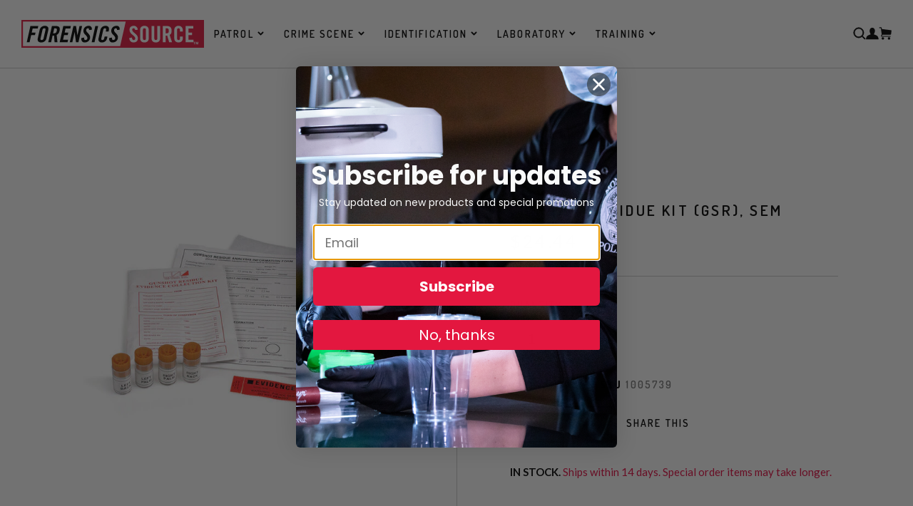

--- FILE ---
content_type: text/html; charset=utf-8
request_url: https://forensicssource.com/collections/trace-evidence-collection/products/gunshot-residue-kit-gsr-sem-1005739
body_size: 43330
content:
<!doctype html>
<html lang="en">
  <head>
    

    <!-- Start of TrueVault Polaris Code Block -->
    <script>
      window.polarisOptions = {
        GoogleAnalyticsTrackingId: 'UA-1734366-18',
        enableConsentManager: true,
        privacyCenterId: 'LHPPCXUIK',
      };
    </script>
    <script src="https://polaris.truevaultcdn.com/static/polaris.js"></script>
    <!-- End of TrueVault Polaris Code Block -->

    <!-- Start of Booster Apps Seo-0.1-->
<title>Gunshot Residue Kit (GSR), SEM | Forensics Source</title><meta name="description" content="For Scanning Electron Microscope Analysis. The Scanning Electron Microscope (SEM) analysis kit consists of metal discs 4.6cm (1 4/5&quot;) stub, 3.8cm (1 1/2&quot;) face with an adhesive on them. The discs are dabbed on the hands and the adhesive picks up t..." /><script type="application/ld+json">
  {
    "@context": "https://schema.org",
    "@type": "Organization",
    "name": "Forensics Source",
    "url": "https://forensicssource.com",
    "description": "Crime lab equipment, products and supplies for fingerprinting, crime scene investigation, property\/evidence room, and narcotics identification. The Safariland Group","image": "https://forensicssource.com/cdn/shop/t/4/assets/logo.png?1181",
      "logo": "https://forensicssource.com/cdn/shop/t/4/assets/logo.png?1181","sameAs": [""]
  }
</script>

<script type="application/ld+json">
  {
    "@context": "https://schema.org",
    "@type": "WebSite",
    "name": "Forensics Source",
    "url": "https://forensicssource.com",
    "potentialAction": {
      "@type": "SearchAction",
      "query-input": "required name=query",
      "target": "https://forensicssource.com/search?q={query}"
    }
  }
</script><script type="application/ld+json">
  {
    "@context": "https://schema.org",
    "@type": "Product",
    "name": "Gunshot Residue Kit (GSR), SEM",
    "brand": {"@type": "Brand","name": "Lightning Powder®"},
    "sku": "1005739",
    "mpn": "",
    "description": "For Scanning Electron Microscope Analysis. The Scanning Electron Microscope (SEM) analysis kit consists of metal discs 4.6cm (1 4\/5\") stub, 3.8cm (1 1\/2\") face with an adhesive on them. The discs are dabbed on the hands and the adhesive picks up the gunshot residue particles. The metal discs are then sent to the laboratory. Visible stains do not appear on the hands. The resulting data is obtained only by laboratory examination. Kit contains instructions, plastic gloves and an envelope and evidence label for resealing.",
    "url": "https://forensicssource.com/products/gunshot-residue-kit-gsr-sem-1005739","image": "https://forensicssource.com/cdn/shop/products/FS_4-1609-sem-gunshot-residue-collection-kit-l_600x.jpg?v=1594232469","itemCondition": "https://schema.org/NewCondition",
    "offers": [{
          "@type": "Offer","price": "24.44","priceCurrency": "USD",
          "itemCondition": "https://schema.org/NewCondition",
          "url": "https://forensicssource.com/products/gunshot-residue-kit-gsr-sem-1005739?variant=34495745163309",
          "sku": "1005739",
          "mpn": "",
          "availability" : "https://schema.org/InStock",
          "priceValidUntil": "2025-12-14","gtin14": ""}]}
</script>
<!-- end of Booster Apps SEO -->


    <script src="https://www.googleoptimize.com/optimize.js?id=OPT-5RB4L42"></script>

    <!-- "snippets/SEOManager.liquid" was not rendered, the associated app was uninstalled -->
    
    <meta charset="utf-8">

    <link rel="icon" type="image/png" sizes="16x16" href="//forensicssource.com/cdn/shop/t/4/assets/favicon-16.png?v=14535443593882489351601561490">
<link rel="icon" type="image/png" sizes="32x32" href="//forensicssource.com/cdn/shop/t/4/assets/favicon-32.png?v=57539751854735168051601561493">
<link rel="icon" type="image/png" sizes="96x96" href="//forensicssource.com/cdn/shop/t/4/assets/favicon-96.png?v=34441708173412796171601561494">
<link rel="icon" type="image/png" sizes="192x192" href="//forensicssource.com/cdn/shop/t/4/assets/favicon-192.png?v=31060646985097421171601561492">
<link rel="apple-touch-icon" sizes="120x120" href="//forensicssource.com/cdn/shop/t/4/assets/favicon-120.png?v=72835213640678195751601561488">
<link rel="apple-touch-icon" sizes="152x152" href="//forensicssource.com/cdn/shop/t/4/assets/favicon-152.png?v=107885123389543093121601561489">
<link rel="apple-touch-icon" sizes="167x167" href="//forensicssource.com/cdn/shop/t/4/assets/favicon-167.png?v=86518759530662104591601561490">
<link rel="apple-touch-icon" sizes="180x180" href="//forensicssource.com/cdn/shop/t/4/assets/favicon-180.png?v=81583083366684408871601561491">
<link rel="apple-touch-icon" sizes="192x192" href="//forensicssource.com/cdn/shop/t/4/assets/favicon-192.png?v=31060646985097421171601561492">
<meta name="msapplication-square70x70logo" content="//forensicssource.com/cdn/shop/t/4/assets/favicon-70.png?v=38419467997323134381601561494">
<meta name="msapplication-square150x150logo" content="//forensicssource.com/cdn/shop/t/4/assets/favicon-150.png?v=158753473541860096121601561489">
<meta name="msapplication-square310x310logo" content="//forensicssource.com/cdn/shop/t/4/assets/favicon-310.png?v=67059053216711120161601561492">
<meta name="msapplication-wide310x150logo" content="//forensicssource.com/cdn/shop/t/4/assets/favicon-310x150.png?v=38749287034461800171601561493">
<meta name="theme-color" content="#ffffff">
<meta name="msapplication-TileColor" content="#ffffff" />


    <meta name="google-site-verification" content="TIT1unC-NX6aqhpl4PGro12N4KiFGX6xADyqtEEy4WQ">
    <meta http-equiv="X-UA-Compatible" content="IE=edge,chrome=1">
    
    <link rel="canonical" href="https://forensicssource.com/products/gunshot-residue-kit-gsr-sem-1005739">
    <meta name="viewport" content="width=device-width,initial-scale=1,shrink-to-fit=no">
    <link rel="preconnect" href="https://fonts.googleapis.com">
    <link rel="preconnect" href="https://fonts.gstatic.com" crossorigin>
    <link
      href="https://fonts.googleapis.com/css2?family=Dosis:wght@200..800&family=Lato:ital,wght@0,400;0,700;1,400;1,700&display=swap"
      rel="stylesheet"
    ><meta property="og:site_name" content="Forensics Source">
    <meta property="og:url" content="https://forensicssource.com/products/gunshot-residue-kit-gsr-sem-1005739">
    <meta property="og:title" content="Gunshot Residue Kit (GSR), SEM">
    <meta property="og:type" content="product">
    <meta property="og:description" content="For Scanning Electron Microscope Analysis. The Scanning Electron Microscope (SEM) analysis kit consists of metal discs 4.6cm (1 4/5&quot;) stub, 3.8cm (1 1/2&quot;) face with an adhesive on them. The discs are dabbed on the hands and the adhesive picks up the gunshot residue particles. The metal discs are then sent to the labora"><meta property="og:price:amount" content="24.44">
      <meta property="og:price:currency" content="USD"><meta property="og:image" content="http://forensicssource.com/cdn/shop/products/FS_4-1609-sem-gunshot-residue-collection-kit-l_1024x1024.jpg?v=1594232469">
    <meta property="og:image:secure_url" content="https://forensicssource.com/cdn/shop/products/FS_4-1609-sem-gunshot-residue-collection-kit-l_1024x1024.jpg?v=1594232469">

    <meta
      name="twitter:site"
      content="@"
    >
    <meta name="twitter:card" content="summary_large_image">
    <meta name="twitter:title" content="Gunshot Residue Kit (GSR), SEM">
    <meta name="twitter:description" content="For Scanning Electron Microscope Analysis. The Scanning Electron Microscope (SEM) analysis kit consists of metal discs 4.6cm (1 4/5&quot;) stub, 3.8cm (1 1/2&quot;) face with an adhesive on them. The discs are dabbed on the hands and the adhesive picks up the gunshot residue particles. The metal discs are then sent to the labora">

    <script>window.performance && window.performance.mark && window.performance.mark('shopify.content_for_header.start');</script><meta name="google-site-verification" content="IGXQDN-MlTJkUZGXSwxdLtM4E3y4IDaiY7SIYRbGdUQ">
<meta name="google-site-verification" content="ismxJUqFSDwzl6-V-6lk1FlUe5iayNpaI-1aqbpCTJM">
<meta id="shopify-digital-wallet" name="shopify-digital-wallet" content="/34539372589/digital_wallets/dialog">
<meta name="shopify-checkout-api-token" content="a755f7a2ba6f465dd387ef849f4a6b43">
<meta id="in-context-paypal-metadata" data-shop-id="34539372589" data-venmo-supported="false" data-environment="production" data-locale="en_US" data-paypal-v4="true" data-currency="USD">
<link rel="alternate" type="application/json+oembed" href="https://forensicssource.com/products/gunshot-residue-kit-gsr-sem-1005739.oembed">
<script async="async" src="/checkouts/internal/preloads.js?locale=en-US"></script>
<link rel="preconnect" href="https://shop.app" crossorigin="anonymous">
<script async="async" src="https://shop.app/checkouts/internal/preloads.js?locale=en-US&shop_id=34539372589" crossorigin="anonymous"></script>
<script id="apple-pay-shop-capabilities" type="application/json">{"shopId":34539372589,"countryCode":"US","currencyCode":"USD","merchantCapabilities":["supports3DS"],"merchantId":"gid:\/\/shopify\/Shop\/34539372589","merchantName":"Forensics Source","requiredBillingContactFields":["postalAddress","email","phone"],"requiredShippingContactFields":["postalAddress","email","phone"],"shippingType":"shipping","supportedNetworks":["visa","masterCard","amex","discover","elo","jcb"],"total":{"type":"pending","label":"Forensics Source","amount":"1.00"},"shopifyPaymentsEnabled":true,"supportsSubscriptions":true}</script>
<script id="shopify-features" type="application/json">{"accessToken":"a755f7a2ba6f465dd387ef849f4a6b43","betas":["rich-media-storefront-analytics"],"domain":"forensicssource.com","predictiveSearch":true,"shopId":34539372589,"locale":"en"}</script>
<script>var Shopify = Shopify || {};
Shopify.shop = "forensicssource-com.myshopify.com";
Shopify.locale = "en";
Shopify.currency = {"active":"USD","rate":"1.0"};
Shopify.country = "US";
Shopify.theme = {"name":"Production | Bold Backup | Oct 1.20","id":100466524205,"schema_name":"Safariland","schema_version":"1.0.0","theme_store_id":null,"role":"main"};
Shopify.theme.handle = "null";
Shopify.theme.style = {"id":null,"handle":null};
Shopify.cdnHost = "forensicssource.com/cdn";
Shopify.routes = Shopify.routes || {};
Shopify.routes.root = "/";</script>
<script type="module">!function(o){(o.Shopify=o.Shopify||{}).modules=!0}(window);</script>
<script>!function(o){function n(){var o=[];function n(){o.push(Array.prototype.slice.apply(arguments))}return n.q=o,n}var t=o.Shopify=o.Shopify||{};t.loadFeatures=n(),t.autoloadFeatures=n()}(window);</script>
<script>
  window.ShopifyPay = window.ShopifyPay || {};
  window.ShopifyPay.apiHost = "shop.app\/pay";
  window.ShopifyPay.redirectState = null;
</script>
<script id="shop-js-analytics" type="application/json">{"pageType":"product"}</script>
<script defer="defer" async type="module" src="//forensicssource.com/cdn/shopifycloud/shop-js/modules/v2/client.init-shop-cart-sync_COMZFrEa.en.esm.js"></script>
<script defer="defer" async type="module" src="//forensicssource.com/cdn/shopifycloud/shop-js/modules/v2/chunk.common_CdXrxk3f.esm.js"></script>
<script type="module">
  await import("//forensicssource.com/cdn/shopifycloud/shop-js/modules/v2/client.init-shop-cart-sync_COMZFrEa.en.esm.js");
await import("//forensicssource.com/cdn/shopifycloud/shop-js/modules/v2/chunk.common_CdXrxk3f.esm.js");

  window.Shopify.SignInWithShop?.initShopCartSync?.({"fedCMEnabled":true,"windoidEnabled":true});

</script>
<script>
  window.Shopify = window.Shopify || {};
  if (!window.Shopify.featureAssets) window.Shopify.featureAssets = {};
  window.Shopify.featureAssets['shop-js'] = {"shop-cart-sync":["modules/v2/client.shop-cart-sync_CRSPkpKa.en.esm.js","modules/v2/chunk.common_CdXrxk3f.esm.js"],"init-fed-cm":["modules/v2/client.init-fed-cm_DO1JVZ96.en.esm.js","modules/v2/chunk.common_CdXrxk3f.esm.js"],"init-windoid":["modules/v2/client.init-windoid_hXardXh0.en.esm.js","modules/v2/chunk.common_CdXrxk3f.esm.js"],"init-shop-email-lookup-coordinator":["modules/v2/client.init-shop-email-lookup-coordinator_jpxQlUsx.en.esm.js","modules/v2/chunk.common_CdXrxk3f.esm.js"],"shop-toast-manager":["modules/v2/client.shop-toast-manager_C-K0q6-t.en.esm.js","modules/v2/chunk.common_CdXrxk3f.esm.js"],"shop-button":["modules/v2/client.shop-button_B6dBoDg5.en.esm.js","modules/v2/chunk.common_CdXrxk3f.esm.js"],"shop-login-button":["modules/v2/client.shop-login-button_BHRMsoBb.en.esm.js","modules/v2/chunk.common_CdXrxk3f.esm.js","modules/v2/chunk.modal_C89cmTvN.esm.js"],"shop-cash-offers":["modules/v2/client.shop-cash-offers_p6Pw3nax.en.esm.js","modules/v2/chunk.common_CdXrxk3f.esm.js","modules/v2/chunk.modal_C89cmTvN.esm.js"],"avatar":["modules/v2/client.avatar_BTnouDA3.en.esm.js"],"init-shop-cart-sync":["modules/v2/client.init-shop-cart-sync_COMZFrEa.en.esm.js","modules/v2/chunk.common_CdXrxk3f.esm.js"],"init-shop-for-new-customer-accounts":["modules/v2/client.init-shop-for-new-customer-accounts_BNQiNx4m.en.esm.js","modules/v2/client.shop-login-button_BHRMsoBb.en.esm.js","modules/v2/chunk.common_CdXrxk3f.esm.js","modules/v2/chunk.modal_C89cmTvN.esm.js"],"pay-button":["modules/v2/client.pay-button_CRuQ9trT.en.esm.js","modules/v2/chunk.common_CdXrxk3f.esm.js"],"init-customer-accounts-sign-up":["modules/v2/client.init-customer-accounts-sign-up_Q1yheB3t.en.esm.js","modules/v2/client.shop-login-button_BHRMsoBb.en.esm.js","modules/v2/chunk.common_CdXrxk3f.esm.js","modules/v2/chunk.modal_C89cmTvN.esm.js"],"checkout-modal":["modules/v2/client.checkout-modal_DtXVhFgQ.en.esm.js","modules/v2/chunk.common_CdXrxk3f.esm.js","modules/v2/chunk.modal_C89cmTvN.esm.js"],"init-customer-accounts":["modules/v2/client.init-customer-accounts_B5rMd0lj.en.esm.js","modules/v2/client.shop-login-button_BHRMsoBb.en.esm.js","modules/v2/chunk.common_CdXrxk3f.esm.js","modules/v2/chunk.modal_C89cmTvN.esm.js"],"lead-capture":["modules/v2/client.lead-capture_CmGCXBh3.en.esm.js","modules/v2/chunk.common_CdXrxk3f.esm.js","modules/v2/chunk.modal_C89cmTvN.esm.js"],"shop-follow-button":["modules/v2/client.shop-follow-button_CV5C02lv.en.esm.js","modules/v2/chunk.common_CdXrxk3f.esm.js","modules/v2/chunk.modal_C89cmTvN.esm.js"],"shop-login":["modules/v2/client.shop-login_Bz_Zm_XZ.en.esm.js","modules/v2/chunk.common_CdXrxk3f.esm.js","modules/v2/chunk.modal_C89cmTvN.esm.js"],"payment-terms":["modules/v2/client.payment-terms_D7XnU2ez.en.esm.js","modules/v2/chunk.common_CdXrxk3f.esm.js","modules/v2/chunk.modal_C89cmTvN.esm.js"]};
</script>
<script>(function() {
  var isLoaded = false;
  function asyncLoad() {
    if (isLoaded) return;
    isLoaded = true;
    var urls = ["https:\/\/accessibly.apps.onthemapmarketing.com\/public\/widget\/run.js?shop=forensicssource-com.myshopify.com","\/\/www.powr.io\/powr.js?powr-token=forensicssource-com.myshopify.com\u0026external-type=shopify\u0026shop=forensicssource-com.myshopify.com","\/\/code.tidio.co\/sokll9zwqfwx5bylbgx0hy0bij4wgm7m.js?shop=forensicssource-com.myshopify.com","https:\/\/upsells.boldapps.net\/v2_ui\/js\/UpsellTracker.js?shop=forensicssource-com.myshopify.com","https:\/\/upsells.boldapps.net\/v2_ui\/js\/upsell.js?shop=forensicssource-com.myshopify.com"];
    for (var i = 0; i < urls.length; i++) {
      var s = document.createElement('script');
      s.type = 'text/javascript';
      s.async = true;
      s.src = urls[i];
      var x = document.getElementsByTagName('script')[0];
      x.parentNode.insertBefore(s, x);
    }
  };
  if(window.attachEvent) {
    window.attachEvent('onload', asyncLoad);
  } else {
    window.addEventListener('load', asyncLoad, false);
  }
})();</script>
<script id="__st">var __st={"a":34539372589,"offset":-18000,"reqid":"3dfa0069-087f-4189-9b58-bcaaec41ae12-1763110498","pageurl":"forensicssource.com\/collections\/trace-evidence-collection\/products\/gunshot-residue-kit-gsr-sem-1005739","u":"457257acd9ef","p":"product","rtyp":"product","rid":5063076347949};</script>
<script>window.ShopifyPaypalV4VisibilityTracking = true;</script>
<script id="captcha-bootstrap">!function(){'use strict';const t='contact',e='account',n='new_comment',o=[[t,t],['blogs',n],['comments',n],[t,'customer']],c=[[e,'customer_login'],[e,'guest_login'],[e,'recover_customer_password'],[e,'create_customer']],r=t=>t.map((([t,e])=>`form[action*='/${t}']:not([data-nocaptcha='true']) input[name='form_type'][value='${e}']`)).join(','),a=t=>()=>t?[...document.querySelectorAll(t)].map((t=>t.form)):[];function s(){const t=[...o],e=r(t);return a(e)}const i='password',u='form_key',d=['recaptcha-v3-token','g-recaptcha-response','h-captcha-response',i],f=()=>{try{return window.sessionStorage}catch{return}},m='__shopify_v',_=t=>t.elements[u];function p(t,e,n=!1){try{const o=window.sessionStorage,c=JSON.parse(o.getItem(e)),{data:r}=function(t){const{data:e,action:n}=t;return t[m]||n?{data:e,action:n}:{data:t,action:n}}(c);for(const[e,n]of Object.entries(r))t.elements[e]&&(t.elements[e].value=n);n&&o.removeItem(e)}catch(o){console.error('form repopulation failed',{error:o})}}const l='form_type',E='cptcha';function T(t){t.dataset[E]=!0}const w=window,h=w.document,L='Shopify',v='ce_forms',y='captcha';let A=!1;((t,e)=>{const n=(g='f06e6c50-85a8-45c8-87d0-21a2b65856fe',I='https://cdn.shopify.com/shopifycloud/storefront-forms-hcaptcha/ce_storefront_forms_captcha_hcaptcha.v1.5.2.iife.js',D={infoText:'Protected by hCaptcha',privacyText:'Privacy',termsText:'Terms'},(t,e,n)=>{const o=w[L][v],c=o.bindForm;if(c)return c(t,g,e,D).then(n);var r;o.q.push([[t,g,e,D],n]),r=I,A||(h.body.append(Object.assign(h.createElement('script'),{id:'captcha-provider',async:!0,src:r})),A=!0)});var g,I,D;w[L]=w[L]||{},w[L][v]=w[L][v]||{},w[L][v].q=[],w[L][y]=w[L][y]||{},w[L][y].protect=function(t,e){n(t,void 0,e),T(t)},Object.freeze(w[L][y]),function(t,e,n,w,h,L){const[v,y,A,g]=function(t,e,n){const i=e?o:[],u=t?c:[],d=[...i,...u],f=r(d),m=r(i),_=r(d.filter((([t,e])=>n.includes(e))));return[a(f),a(m),a(_),s()]}(w,h,L),I=t=>{const e=t.target;return e instanceof HTMLFormElement?e:e&&e.form},D=t=>v().includes(t);t.addEventListener('submit',(t=>{const e=I(t);if(!e)return;const n=D(e)&&!e.dataset.hcaptchaBound&&!e.dataset.recaptchaBound,o=_(e),c=g().includes(e)&&(!o||!o.value);(n||c)&&t.preventDefault(),c&&!n&&(function(t){try{if(!f())return;!function(t){const e=f();if(!e)return;const n=_(t);if(!n)return;const o=n.value;o&&e.removeItem(o)}(t);const e=Array.from(Array(32),(()=>Math.random().toString(36)[2])).join('');!function(t,e){_(t)||t.append(Object.assign(document.createElement('input'),{type:'hidden',name:u})),t.elements[u].value=e}(t,e),function(t,e){const n=f();if(!n)return;const o=[...t.querySelectorAll(`input[type='${i}']`)].map((({name:t})=>t)),c=[...d,...o],r={};for(const[a,s]of new FormData(t).entries())c.includes(a)||(r[a]=s);n.setItem(e,JSON.stringify({[m]:1,action:t.action,data:r}))}(t,e)}catch(e){console.error('failed to persist form',e)}}(e),e.submit())}));const S=(t,e)=>{t&&!t.dataset[E]&&(n(t,e.some((e=>e===t))),T(t))};for(const o of['focusin','change'])t.addEventListener(o,(t=>{const e=I(t);D(e)&&S(e,y())}));const B=e.get('form_key'),M=e.get(l),P=B&&M;t.addEventListener('DOMContentLoaded',(()=>{const t=y();if(P)for(const e of t)e.elements[l].value===M&&p(e,B);[...new Set([...A(),...v().filter((t=>'true'===t.dataset.shopifyCaptcha))])].forEach((e=>S(e,t)))}))}(h,new URLSearchParams(w.location.search),n,t,e,['guest_login'])})(!0,!1)}();</script>
<script integrity="sha256-52AcMU7V7pcBOXWImdc/TAGTFKeNjmkeM1Pvks/DTgc=" data-source-attribution="shopify.loadfeatures" defer="defer" src="//forensicssource.com/cdn/shopifycloud/storefront/assets/storefront/load_feature-81c60534.js" crossorigin="anonymous"></script>
<script crossorigin="anonymous" defer="defer" src="//forensicssource.com/cdn/shopifycloud/storefront/assets/shopify_pay/storefront-65b4c6d7.js?v=20250812"></script>
<script data-source-attribution="shopify.dynamic_checkout.dynamic.init">var Shopify=Shopify||{};Shopify.PaymentButton=Shopify.PaymentButton||{isStorefrontPortableWallets:!0,init:function(){window.Shopify.PaymentButton.init=function(){};var t=document.createElement("script");t.src="https://forensicssource.com/cdn/shopifycloud/portable-wallets/latest/portable-wallets.en.js",t.type="module",document.head.appendChild(t)}};
</script>
<script data-source-attribution="shopify.dynamic_checkout.buyer_consent">
  function portableWalletsHideBuyerConsent(e){var t=document.getElementById("shopify-buyer-consent"),n=document.getElementById("shopify-subscription-policy-button");t&&n&&(t.classList.add("hidden"),t.setAttribute("aria-hidden","true"),n.removeEventListener("click",e))}function portableWalletsShowBuyerConsent(e){var t=document.getElementById("shopify-buyer-consent"),n=document.getElementById("shopify-subscription-policy-button");t&&n&&(t.classList.remove("hidden"),t.removeAttribute("aria-hidden"),n.addEventListener("click",e))}window.Shopify?.PaymentButton&&(window.Shopify.PaymentButton.hideBuyerConsent=portableWalletsHideBuyerConsent,window.Shopify.PaymentButton.showBuyerConsent=portableWalletsShowBuyerConsent);
</script>
<script data-source-attribution="shopify.dynamic_checkout.cart.bootstrap">document.addEventListener("DOMContentLoaded",(function(){function t(){return document.querySelector("shopify-accelerated-checkout-cart, shopify-accelerated-checkout")}if(t())Shopify.PaymentButton.init();else{new MutationObserver((function(e,n){t()&&(Shopify.PaymentButton.init(),n.disconnect())})).observe(document.body,{childList:!0,subtree:!0})}}));
</script>
<link id="shopify-accelerated-checkout-styles" rel="stylesheet" media="screen" href="https://forensicssource.com/cdn/shopifycloud/portable-wallets/latest/accelerated-checkout-backwards-compat.css" crossorigin="anonymous">
<style id="shopify-accelerated-checkout-cart">
        #shopify-buyer-consent {
  margin-top: 1em;
  display: inline-block;
  width: 100%;
}

#shopify-buyer-consent.hidden {
  display: none;
}

#shopify-subscription-policy-button {
  background: none;
  border: none;
  padding: 0;
  text-decoration: underline;
  font-size: inherit;
  cursor: pointer;
}

#shopify-subscription-policy-button::before {
  box-shadow: none;
}

      </style>

<script>window.performance && window.performance.mark && window.performance.mark('shopify.content_for_header.end');</script>

<script>window.BOLD = window.BOLD || {};
    window.BOLD.common = window.BOLD.common || {};
    window.BOLD.common.Shopify = window.BOLD.common.Shopify || {};
    window.BOLD.common.Shopify.shop = {
      domain: 'forensicssource.com',
      permanent_domain: 'forensicssource-com.myshopify.com',
      url: 'https://forensicssource.com',
      secure_url: 'https://forensicssource.com',
      money_format: "${{amount}}",
      currency: "USD"
    };
    window.BOLD.common.Shopify.customer = {
      id: null,
      tags: null,
    };
    window.BOLD.common.Shopify.cart = {"note":null,"attributes":{},"original_total_price":0,"total_price":0,"total_discount":0,"total_weight":0.0,"item_count":0,"items":[],"requires_shipping":false,"currency":"USD","items_subtotal_price":0,"cart_level_discount_applications":[],"checkout_charge_amount":0};
    window.BOLD.common.template = 'product';window.BOLD.common.Shopify.formatMoney = function(money, format) {
        function n(t, e) {
            return "undefined" == typeof t ? e : t
        }
        function r(t, e, r, i) {
            if (e = n(e, 2),
                r = n(r, ","),
                i = n(i, "."),
            isNaN(t) || null == t)
                return 0;
            t = (t / 100).toFixed(e);
            var o = t.split(".")
                , a = o[0].replace(/(\d)(?=(\d\d\d)+(?!\d))/g, "$1" + r)
                , s = o[1] ? i + o[1] : "";
            return a + s
        }
        "string" == typeof money && (money = money.replace(".", ""));
        var i = ""
            , o = /\{\{\s*(\w+)\s*\}\}/
            , a = format || window.BOLD.common.Shopify.shop.money_format || window.Shopify.money_format || "$ {{ amount }}";
        switch (a.match(o)[1]) {
            case "amount":
                i = r(money, 2, ",", ".");
                break;
            case "amount_no_decimals":
                i = r(money, 0, ",", ".");
                break;
            case "amount_with_comma_separator":
                i = r(money, 2, ".", ",");
                break;
            case "amount_no_decimals_with_comma_separator":
                i = r(money, 0, ".", ",");
                break;
            case "amount_with_space_separator":
                i = r(money, 2, " ", ",");
                break;
            case "amount_no_decimals_with_space_separator":
                i = r(money, 0, " ", ",");
                break;
            case "amount_with_apostrophe_separator":
                i = r(money, 2, "'", ".");
                break;
        }
        return a.replace(o, i);
    };
    window.BOLD.common.Shopify.saveProduct = function (handle, product) {
      if (typeof handle === 'string' && typeof window.BOLD.common.Shopify.products[handle] === 'undefined') {
        if (typeof product === 'number') {
          window.BOLD.common.Shopify.handles[product] = handle;
          product = { id: product };
        }
        window.BOLD.common.Shopify.products[handle] = product;
      }
    };
    window.BOLD.common.Shopify.saveVariant = function (variant_id, variant) {
      if (typeof variant_id === 'number' && typeof window.BOLD.common.Shopify.variants[variant_id] === 'undefined') {
        window.BOLD.common.Shopify.variants[variant_id] = variant;
      }
    };window.BOLD.common.Shopify.products = window.BOLD.common.Shopify.products || {};
    window.BOLD.common.Shopify.variants = window.BOLD.common.Shopify.variants || {};
    window.BOLD.common.Shopify.handles = window.BOLD.common.Shopify.handles || {};window.BOLD.common.Shopify.handle = "gunshot-residue-kit-gsr-sem-1005739"
window.BOLD.common.Shopify.saveProduct("gunshot-residue-kit-gsr-sem-1005739", 5063076347949);window.BOLD.common.Shopify.saveVariant(34495745163309, { product_id: 5063076347949, product_handle: "gunshot-residue-kit-gsr-sem-1005739", price: 2444, group_id: '', csp_metafield: {}});window.BOLD.apps_installed = {"Product Upsell":3,"Store Locator":1} || {};window.BOLD.common.Shopify.saveProduct("gunshot-residue-presumptive-test-kit-1005665", 5063073497133);window.BOLD.common.Shopify.saveVariant(34495738642477, { product_id: 5063073497133, product_handle: "gunshot-residue-presumptive-test-kit-1005665", price: 10615, group_id: '', csp_metafield: {}});window.BOLD.common.Shopify.saveProduct("gunshot-residue-kit-gsr-sem-1005739", 5063076347949);window.BOLD.common.Shopify.saveVariant(34495745163309, { product_id: 5063076347949, product_handle: "gunshot-residue-kit-gsr-sem-1005739", price: 2444, group_id: '', csp_metafield: {}});window.BOLD.common.Shopify.saveProduct("gunshot-residue-kit-gsr-aa-1005738", 5063076020269);window.BOLD.common.Shopify.saveVariant(34495744802861, { product_id: 5063076020269, product_handle: "gunshot-residue-kit-gsr-aa-1005738", price: 1629, group_id: '', csp_metafield: {}});window.BOLD.common.Shopify.saveProduct("gunshot-residue-kit-gsr-aa-sem-combo-1005740", 5063076380717);window.BOLD.common.Shopify.saveVariant(34495745196077, { product_id: 5063076380717, product_handle: "gunshot-residue-kit-gsr-aa-sem-combo-1005740", price: 3810, group_id: '', csp_metafield: {}});window.BOLD.common.Shopify.saveProduct("long-nose-filter-nozzle-1005761", 5063078707245);window.BOLD.common.Shopify.saveVariant(34495747817517, { product_id: 5063078707245, product_handle: "long-nose-filter-nozzle-1005761", price: 4624, group_id: '', csp_metafield: {}});window.BOLD.common.Shopify.saveProduct("internal-filter-for-3m-trace-evidence-vacuum-1005755", 5063077986349);window.BOLD.common.Shopify.saveVariant(34495747129389, { product_id: 5063077986349, product_handle: "internal-filter-for-3m-trace-evidence-vacuum-1005755", price: 4309, group_id: '', csp_metafield: {}});window.BOLD.common.Shopify.saveProduct("3m-trace-evidence-collection-vacuum-1005754", 5063077625901);window.BOLD.common.Shopify.saveVariant(34495746768941, { product_id: 5063077625901, product_handle: "3m-trace-evidence-collection-vacuum-1005754", price: 64269, group_id: '', csp_metafield: {}});window.BOLD.common.Shopify.saveProduct("3m-filter-nozzle-ff-1-vacuum-collection-system", 5063078051885);window.BOLD.common.Shopify.saveVariant(34495747194925, { product_id: 5063078051885, product_handle: "3m-filter-nozzle-ff-1-vacuum-collection-system", price: 3550, group_id: '', csp_metafield: {}});window.BOLD.common.Shopify.metafields = window.BOLD.common.Shopify.metafields || {};window.BOLD.common.Shopify.metafields["bold_rp"] = {};window.BOLD.common.Shopify.metafields["bold_csp_defaults"] = {};window.BOLD.common.cacheParams = window.BOLD.common.cacheParams || {};
</script><link href="//forensicssource.com/cdn/shop/t/4/assets/bold-upsell.css?v=51915886505602322711601561485" rel="stylesheet" type="text/css" media="all" />
<link href="//forensicssource.com/cdn/shop/t/4/assets/bold-upsell-custom.css?v=150135899998303055901601561484" rel="stylesheet" type="text/css" media="all" /><link href="//forensicssource.com/cdn/shop/t/4/assets/app.css?v=167651469341127421571757435562" rel="stylesheet" type="text/css" media="all" />

    <script type="application/ld+json">
      {
        "@context": "http://schema.org",
        "@type": "Organization",
        "name": "Forensics Source",
        "sameAs": [
          "",
          "",
          "",
          ""
        ],
        "url": "https:\/\/forensicssource.com"
      }
    </script>
    <script>
      document.createElement('picture');
    </script>

    <!-- Algolia head -->
    <script src="//forensicssource.com/cdn/shop/t/4/assets/algolia_config.js?v=9928864135002992111707317360" type="text/javascript"></script>

    <script type="text/template" id="template_algolia_money_format">
      ${{amount}}

    </script>
    <script type="text/template" id="template_algolia_current_collection_id">
      {
    "currentCollectionID": 200856829997
}

    </script>
    <script type="text/template" id="template_algolia_autocomplete">
      <div class="
  aa-columns-container

  [[# with.articles ]] aa-with-articles [[/ with.articles ]]
  [[^ with.articles ]] aa-without-articles [[/ with.articles ]]

  [[# with.collections ]] aa-with-collections [[/ with.collections ]]
  [[^ with.collections ]] aa-without-collections [[/ with.collections ]]

  [[# with.footer ]] aa-with-footer [[/ with.footer ]]
  [[^ with.footer ]] aa-without-footer [[/ with.footer ]]

  [[# with.poweredBy ]] aa-with-powered-by [[/ with.poweredBy ]]
  [[^ with.poweredBy ]] aa-without-powered-by [[/ with.poweredBy ]]

  [[# with.products ]] aa-with-products [[/ with.products ]]
  [[^ with.products ]] aa-without-products [[/ with.products ]]

  [[# with.pages ]] aa-with-pages [[/ with.pages ]]
  [[^ with.pages ]] aa-without-pages [[/ with.pages ]]
">
  <div class="aa-dataset-products aa-right-column"></div>

  <div class="aa-left-column">
    <div class="aa-collections">
      <div class="aa-collections-header">
        Collections
      </div>
      <div class="aa-dataset-collections"></div>
    </div>

    <div class="aa-articles">
      <div class="aa-articles-header">
        Blog posts
      </div>
      <div class="aa-dataset-articles"></div>
    </div>

    <div class="aa-pages">
      <div class="aa-pages-header">
        Pages
      </div>
      <div class="aa-dataset-pages"></div>
    </div>

    <div class="aa-powered-by">
      <a
        class="aa-powered-by-logo"
        href="https://www.algolia.com/?utm_source=shopify&utm_medium=link&utm_campaign=autocomplete-[[ storeName ]]"
      ></a>
    </div>
  </div>
</div>

    </script>
    <script type="text/template" id="template_algolia_autocomplete.css">
      .algolia-autocomplete {
  box-sizing: border-box;

  background: white;
  border: 1px solid #CCC;
  border-top: 2px solid [[ colors.main ]];

  z-index: 10000 !important;

  color: black;

  text-align: left;
}

.aa-dropdown-menu .aa-highlight {
  color: black;
  font-weight: bold;
}

.aa-dropdown-menu .aa-cursor {
  cursor: pointer;
  background: #f8f8f8;
}

/* Resets */
.aa-dropdown-menu div,
.aa-dropdown-menu p,
.aa-dropdown-menu span,
.aa-dropdown-menu a {
  box-sizing: border-box;

  margin: 0;
  padding: 0;

  line-height: 1;
  font-size: initial;
}

/* Links */
.aa-dropdown-menu a,
.aa-dropdown-menu a:hover,
.aa-dropdown-menu a:focus,
.aa-dropdown-menu a:active {
  font-weight: initial;
  font-style: initial;
  text-decoration: initial;

  color: [[ colors.main ]];
}

.aa-dropdown-menu a:hover,
.aa-dropdown-menu a:focus,
.aa-dropdown-menu a:active {
  text-decoration: underline;
}

/* Column layout */
.aa-dropdown-menu .aa-left-column,
.aa-dropdown-menu .aa-right-column {
  position: relative;

  padding: 24px 24px 0 24px;
}

.aa-dropdown-menu-size-xs .aa-left-column,
.aa-dropdown-menu-size-xs .aa-right-column,
.aa-dropdown-menu-size-sm .aa-left-column,
.aa-dropdown-menu-size-sm .aa-right-column {
  padding: 24px 12px 0 12px;
}

.aa-dropdown-menu .aa-with-powered-by .aa-left-column {
  padding-bottom: 48px;
}

.aa-dropdown-menu-size-xs .aa-left-column,
.aa-dropdown-menu-size-sm .aa-left-column {
  padding-top: 0;
  padding-bottom: 32px;
}

.aa-dropdown-menu-size-xs .aa-without-powered-by .aa-left-column,
.aa-dropdown-menu-size-sm .aa-without-powered-by .aa-left-column {
  padding-bottom: 0;
}

.aa-dropdown-menu-size-lg .aa-columns-container {
  direction: rtl;

  width: 100%;

  display: table;
  table-layout: fixed;
}

.aa-dropdown-menu-size-lg .aa-left-column,
.aa-dropdown-menu-size-lg .aa-right-column {
  display: table-cell;
  direction: ltr;
  vertical-align: top;
}

.aa-dropdown-menu-size-lg .aa-left-column {
  width: 30%;
}

.aa-dropdown-menu-size-lg .aa-without-articles.aa-without-collections .aa-left-column {
  display: none;
}

.aa-dropdown-menu-size-lg .aa-without-products .aa-left-column {
  width: 100%;
}

.aa-dropdown-menu-size-lg .aa-right-column {
  width: 70%;
  border-left: 1px solid #ebebeb;

  padding-bottom: 64px;
}

.aa-dropdown-menu-size-lg .aa-without-footer .aa-right-column {
  padding-bottom: 0;
}

.aa-dropdown-menu-size-lg .aa-without-articles.aa-without-collections .aa-right-column {
  width: 100%;
  border-left: none;
}

.aa-dropdown-menu-size-lg .aa-without-products .aa-right-column {
  display: none;
}

/* Products group */
.aa-dropdown-menu .aa-dataset-products .aa-suggestions:after {
  content: '';
  display: block;
  clear: both;
}

.aa-dropdown-menu .aa-without-products .aa-dataset-products {
  display: none;
}

.aa-dropdown-menu .aa-products-empty {
  margin-bottom: 16px;
}

.aa-dropdown-menu .aa-products-empty .aa-no-result {
  color: [[ colors.secondary ]];
}

.aa-dropdown-menu .aa-products-empty .aa-see-all {
  margin-top: 8px;
}

/* Product */
.aa-dropdown-menu .aa-dataset-products .aa-suggestion {
  float: left;

  width: 50%;

  margin-bottom: 16px;
  margin-top: -4px; /* -$v_padding */
}

.aa-dropdown-menu-size-xs .aa-dataset-products .aa-suggestion,
.aa-dropdown-menu-size-sm .aa-dataset-products .aa-suggestion {
  width: 100%;
}

.aa-dropdown-menu .aa-product {
  position: relative;
  min-height: 56px; /* $img_size + 2 * $v_padding */

  padding: 4px 16px; /* $v_padding, $h_padding */
}

.aa-dropdown-menu .aa-product-picture {
  position: absolute;

  width: 48px; /* $img_size */
  height: 48px; /* $img_size */

  top: 4px; /* $v_padding */
  left: 16px; /* $h_padding */

  background-position: center center;
  background-size: contain;
  background-repeat: no-repeat;
}

.aa-dropdown-menu .aa-product-text {
  margin-left: 64px; /* $img_size + $h_padding */
}

.aa-dropdown-menu-size-xs .aa-product {
  padding: 4px;
}

.aa-dropdown-menu-size-xs .aa-product-picture {
  display: none;
}

.aa-dropdown-menu-size-xs .aa-product-text {
  margin: 0;
}

.aa-dropdown-menu .aa-product-info {
  font-size: 0.85em;
  color: [[ colors.secondary ]];
}

.aa-dropdown-menu .aa-product-info .aa-highlight {
  font-size: 1em;
}

.aa-dropdown-menu .aa-product-price {
  color: [[ colors.main ]];
}

.aa-dropdown-menu .aa-product-title,
.aa-dropdown-menu .aa-product-info {
  width: 100%;

  margin-top: -0.4em;

  white-space: nowrap;
  overflow: hidden;
  text-overflow: ellipsis;

  line-height: 1.5;
}

/* Collections, Articles & Pages */
.aa-dropdown-menu .aa-without-collections .aa-collections {
  display: none;
}

.aa-dropdown-menu .aa-without-articles .aa-articles {
  display: none;
}

.aa-dropdown-menu .aa-without-pages .aa-pages {
  display: none;
}

.aa-dropdown-menu .aa-collections,
.aa-dropdown-menu .aa-articles,
.aa-dropdown-menu .aa-pages {
  margin-bottom: 24px;
}

.aa-dropdown-menu .aa-collections-empty .aa-no-result,
.aa-dropdown-menu .aa-articles-empty .aa-no-result,
.aa-dropdown-menu .aa-pages-empty .aa-no-result {
  opacity: 0.7;
}

.aa-dropdown-menu .aa-collections-header,
.aa-dropdown-menu .aa-articles-header,
.aa-dropdown-menu .aa-pages-header {
  margin-bottom: 8px;

  text-transform: uppercase;
  font-weight: bold;
  font-size: 0.8em;

  color: [[ colors.secondary ]];
}

.aa-dropdown-menu .aa-collection,
.aa-dropdown-menu .aa-article,
.aa-dropdown-menu .aa-page {
  padding: 4px;
}

/* Footer */

.aa-dropdown-menu .aa-footer {
  display: block;

  width: 100%;

  position: absolute;
  left: 0;
  bottom: 0;

  padding: 16px 48px;

  background-color: #f8f8f8;
}

.aa-dropdown-menu-size-xs .aa-footer,
.aa-dropdown-menu-size-sm .aa-footer,
.aa-dropdown-menu-size-md .aa-footer {
  display: none;
}

/* Powered By */

.aa-dropdown-menu .aa-without-powered-by .aa-powered-by {
  display: none;
}

.aa-dropdown-menu .aa-powered-by {
  width: 100%;

  position: absolute;
  left: 0;
  bottom: 16px;

  text-align: center;
  font-size: 0.8em;
  color: [[ colors.secondary ]];
}

.aa-dropdown-menu .aa-powered-by-logo {
  display: inline-block;

  width: 142px;
  height: 24px;

  margin-bottom: -6px;

  background-position: center center;
  background-size: contain;
  background-repeat: no-repeat;
  background-image: url([data-uri]);
}

    </script>
    <script type="text/template" id="template_algolia_autocomplete_pages_empty">
      <div class="aa-pages-empty">
  <div class="aa-no-result">
    [[ translations.noPageFound ]]
  </div>
</div>

    </script>
    <script type="text/template" id="template_algolia_autocomplete_page">
      <div class="aa-page">
  <div class="aa-picture" style="background-image: url('[[# helpers.iconImage ]][[/ helpers.iconImage ]]')"></div>
  <div class="aa-text">
    <span class="aa-title">[[& _highlightResult.title.value ]]</span>
  </div>
</div>

    </script>
    <script type="text/template" id="template_algolia_autocomplete_collection">
      <div class="aa-collection">
  <div class="aa-picture" style="background-image: url('[[# helpers.iconImage ]][[/ helpers.iconImage ]]')"></div>
  <div class="aa-text">
    <span class="aa-title">[[& _highlightResult.title.value ]]</span>
  </div>
</div>

    </script>
    <script type="text/template" id="template_algolia_autocomplete_collections_empty">
      <div class="aa-collections-empty">
  <div class="aa-no-result">
    [[ translations.noCollectionFound ]]
  </div>
</div>

    </script>
    <script type="text/template" id="template_algolia_autocomplete_article">
      <div class="aa-article">
  <div class="aa-text">
    <span class="aa-title">[[& _highlightResult.title.value ]]</span>
  </div>
</div>

    </script>
    <script type="text/template" id="template_algolia_autocomplete_articles_empty">
      <div class="aa-articles-empty">
  <div class="aa-no-result">
    No article found
  </div>
</div>

    </script>
    <script type="text/template" id="template_algolia_autocomplete_product">
      <div data-algolia-index="[[ _index ]]" data-algolia-position="[[ _position ]]" data-algolia-queryid="[[ queryID ]]" data-algolia-objectid="[[ objectID ]]" class="aa-product">
  <div class="aa-product-picture" style="background-image: url('[[# helpers.thumbImage ]][[/ helpers.thumbImage ]]')"></div>
  <div class="aa-product-text">
    <p class="aa-product-title">
      [[# helpers.fullHTMLTitle ]][[/ helpers.fullHTMLTitle ]]
    </p>
    <p class="aa-product-info">
      [[# product_type ]]
        [[& _highlightResult.product_type.value ]]
      [[/ product_type ]]
      [[# vendor ]]
        [[# helpers.by ]] [[& _highlightResult.vendor.value ]] [[/ helpers.by ]]
      [[/ vendor ]]
    </p>
    <p class="aa-product-price">
      [[# helpers.autocompletePrice ]][[/ helpers.autocompletePrice ]]
    </p>
  </div>
</div>

    </script>
    <script type="text/template" id="template_algolia_autocomplete_products_empty">
      <div class="aa-products-empty">
  <p class="aa-no-result">
    [[# helpers.no_result_for ]] "[[ query ]]" [[/ helpers.no_result_for]]
  </p>

  <p class="aa-see-all">
    <a href="/search?q=">
      [[ translations.allProducts ]]
    </a>
  </p>
</div>

    </script>
    <script type="text/template" id="template_algolia_autocomplete_footer">
      <div class="aa-footer">
  [[ translations.allProducts ]]
  <a class="aa-footer-link" href="/search?q=[[ query ]]">
    [[ translations.matching ]]
    <span class="aa-query">
      "[[ query ]]"
    </span>
  </a>
  (<span class="aa-nbhits">[[# helpers.formatNumber ]][[ nbHits ]][[/ helpers.formatNumber ]]</span>)
</div>

    </script>
    <script type="text/template" id="template_algolia_instant_search">
      <div class="ais-page">
  <div class="ais-facets-button">
    Show filters
  </div>
  <div class="ais-facets">
      <div class="ais-clear-refinements-container"></div>
      <div class="ais-current-refined-values-container"></div>
    [[# facets ]]
      <div class="ais-facet-[[ type ]] ais-facet-[[ escapedName ]]">
        <div class="ais-range-slider--header ais-facet--header ais-header">[[ title ]]</div>
        <div class="ais-facet-[[ escapedName ]]-container"></div>
      </div>
    [[/ facets ]]
  </div>
  <div class="ais-block">
    <div class="ais-input">
      <div class="ais-input--label">
        [[ translations.search ]]
      </div>
      <div class="ais-search-box-container"></div>
      <div class="ais-input-button">
        <div class="ais-clear-input-icon"></div>
        <a title="Search by Algolia - Click to know more" href="https://www.algolia.com/?utm_source=shopify&utm_medium=link&utm_campaign=instantsearch-[[ storeName ]]">
          <div class="ais-algolia-icon"></div>
        </a>
      </div>
    </div>
    <div class="ais-search-header">
      <div class="ais-stats-container"></div>
      <div class="ais-change-display">
        <span class="ais-change-display-block ais-change-display-selected"><i class="fa fa-th-large"></i></span>
        <span class="ais-change-display-list"><i class="fa fa-th-list"></i></span>
      </div>
      <div class="ais-sort">
        [[# multipleSortOrders ]]
        [[ translations.sortBy ]] <span class="ais-sort-orders-container"></span>
        [[/ multipleSortOrders ]]

        [[^ multipleSortOrders ]]
        [[ translations.sortBy ]] [[ translations.relevance ]]
        [[/ multipleSortOrders ]]
      </div>
    </div>
    <div class="ais-hits-container ais-results-as-block"></div>
  </div>
  <div class="ais-pagination-container"></div>
</div>

    </script>
    <script type="text/template" id="template_algolia_instant_search.css">
      .ais-page .aa-highlight {
  color: black;
  font-weight: bold;
}

/* Resets */
.ais-page div,
.ais-page p,
.ais-page span,
.ais-page a,
.ais-page ul,
.ais-page li,
.ais-page input {
  box-sizing: border-box;

  margin: 0;
  padding: 0;

  line-height: 1;
  font-size: initial;
}

.ais-page input {
  padding-left: 24px !important;
}

/* Links */
.ais-page .ais-link,
.ais-page a,
.ais-page a:hover,
.ais-page a:focus,
.ais-page a:active {
  font-weight: initial;
  font-style: initial;
  text-decoration: initial;

  color: [[ colors.main ]];

  cursor: pointer;
}

.ais-page a:hover,
.ais-page a:focus,
.ais-page a:active,
.ais-page .ais-link:hover {
  text-decoration: underline;
}

/* Columns */
.ais-page .ais-facets {
  width: 25%;
  float: left;
  padding-right: 8px;
  position: relative;
}

.ais-page .ais-block {
  width: 75%;
  float: right;
  padding-left: 8px;
}

.ais-results-size-xs .ais-page .ais-facets,
.ais-results-size-xs .ais-page .ais-block,
.ais-results-size-sm .ais-page .ais-facets,
.ais-results-size-sm .ais-page .ais-block {
  width: 100%;
  padding-left: 0px;
}

.ais-page .ais-Pagination-list {
  clear: both;
}

/* Refine button */
.ais-page .ais-facets-button {
  display: none;

  margin: 16px 0;
  padding: 8px;

  border: 1px solid #e0e0e0;
  text-align: center;

  cursor: pointer;
}

.ais-results-size-xs .ais-page .ais-facets-button,
.ais-results-size-sm .ais-page .ais-facets-button {
  display: block;
}

.ais-results-size-xs .ais-page .ais-facets,
.ais-results-size-sm .ais-page .ais-facets {
  display: none;
}

.ais-results-size-xs .ais-page .ais-facets__shown,
.ais-results-size-sm .ais-page .ais-facets__shown {
  display: block;
}

/* Facets */
.ais-page .ais-facet {
  border: solid #e0e0e0;
  border-width: 0 1px 1px;

  margin-bottom: 16px;
  padding: 8px;

  color: #636363;
}

.ais-page .ais-facet a,
.ais-page .ais-facet a:hover,
.ais-page .ais-facet a:focus,
.ais-page .ais-facet a:active {
  color: #666;
}

.ais-page .ais-facet--header {
  border: solid #e0e0e0;
  border-width: 1px 1px 0;

  padding: 6px 8px;

  background: #f4f4f4;

  font-size: 0.95em;
  color: #757575;
  text-transform: uppercase;
}

.ais-page .ais-facet--body {
  padding: 8px;
}

.ais-page .ais-facet--item {
  position: relative;
  width: 100%;

  padding: 6px 50px 6px 0;

  cursor: pointer;
}

.ais-page .ais-facet--label {
  display: inline-block;
  margin-top: -0.15em;
  margin-bottom: -0.15em;

  width: 100%;

  white-space: nowrap;
  overflow: hidden;
  text-overflow: ellipsis;

  cursor: pointer;

  line-height: 1.3;
}

.ais-page .ais-facet--count {
  [[#distinct]]
    display: none;
  [[/distinct]]

  position: absolute;

  top: 6px;
  right: 0px;

  color: [[ colors.secondary ]];
}

.ais-page .ais-RefinementList-item--selected {
  font-weight: bold;
}

.ais-page .ais-RefinementList-item--selected,
.ais-page .ais-facet--item:hover {
  margin-left: -8px;
  padding-left: 4px;
  padding-right: 42px;

  border-left: 4px solid [[ colors.main ]];
}

.ais-page .ais-RefinementList-item--selected .ais-facet--count,
.ais-page .ais-facet--item:hover .ais-facet--count {
  right: -8px;
}

.ais-page .ais-CurrentRefinements {
  position: relative;
}

.ais-page .ais-CurrentRefinements--header {
  padding-right: 72px;
}

.ais-page .ais-clear-refinements-container {
  position: absolute;
  right: 11px;
  top: 1px;
}

.ais-page .ais-ClearRefinements-button {
  border: 0;
  background: 0;
  color: #666;
}

.ais-page .ais-ClearRefinements-button:hover {
  text-decoration: underline;
}

.ais-page .ais-CurrentRefinements-label {
  display: table;

  width: 100%;
  margin: 4px 0;

  border: 1px solid #e0e0e0;

  cursor: pointer;
}

.ais-page .ais-CurrentRefinements-label:before {
  content: '\2a2f';
  display: table-cell;
  vertical-align: middle;

  width: 0;
  padding: 4px 6px;

  background: #e0e0e0;
}

.ais-page .ais-CurrentRefinements-label div {
  display: inline;
}

.ais-page .ais-CurrentRefinements-label > div {
  display: table-cell;
  vertical-align: middle;

  margin-top: -0.15em;
  margin-bottom: -0.15em;
  padding: 4px 6px;

  background: #f4f4f4;

  width: 100%;
  max-width: 1px;

  white-space: nowrap;
  overflow: hidden;
  text-overflow: ellipsis;

  line-height: 1.3;
}

.ais-page .ais-CurrentRefinements-label:hover {
  text-decoration: none;
}

.ais-page .ais-CurrentRefinements-label:hover > div {
  text-decoration: line-through;
}

.ais-page .ais-CurrentRefinements-label {
  font-weight: bold;
}

.ais-RangeSlider .rheostat-tooltip {
  display: none;
  background: transparent;
  position: absolute;
  font-size: 0.8em;
  transform: translate(-50%, -100%);
  left: 50%;
  line-height: 1.5em;
  text-align: center;
}

.ais-page .ais-current-refined-values--link {
  display: table;
  width: 100%;
  margin: 4px 0;
  border: 1px solid #e0e0e0;
  cursor: pointer;
}

.ais-page .ais-current-refined-values--link:hover {
  text-decoration: none;
}

.ais-page .ais-current-refined-values--link:before {
  content: '\2a2f';
  display: table-cell;
  vertical-align: middle;
  width: 0;
  padding: 4px 6px;
  background: #e0e0e0;
}

.ais-page .ais-current-refined-values--link div {
  display: inline;
}

.ais-page .ais-current-refined-values--link > div {
  display: table-cell;
  vertical-align: middle;
  margin-top: -0.15em;
  margin-bottom: -0.15em;
  padding: 4px 6px;
  background: #f4f4f4;
  width: 100%;
  max-width: 1px;
  white-space: nowrap;
  overflow: hidden;
  text-overflow: ellipsis;
  line-height: 1.3;
}

.ais-page .ais-current-refined-values--link:hover > div {
  text-decoration: line-through;
}

.ais-page .ais-current-refined-values--label {
  font-weight: bold;
}

.ais-RangeSlider .rheostat-handle:hover .rheostat-tooltip {
  display: block;
}

.ais-RangeSlider .rheostat-handle {
  background: #fff;
  border-radius: 50%;
  cursor: grab;
  height: 20px;
  outline: none;
  transform: translate(-50%, calc(-50% + -3px));
  border: 1px solid #ccc;
  width: 20px;
  z-index: 1;
}

.ais-RangeSlider .rheostat-value {
  padding-top: 15px;
  font-size: 0.8em;
  transform: translateX(-50%);
  position: absolute;
}

.ais-RangeSlider .rheostat-horizontal {
  cursor: pointer;
  margin: 16px 16px 24px;
}

.ais-RangeSlider .rheostat-background {
  background-color: rgba(65, 66, 71, 0.08);
  border: 1px solid #ddd;
  height: 6px;
}

.ais-RangeSlider .rheostat-progress {
  background-color: [[ colors.main ]];
  cursor: pointer;
  height: 4px;
  top: 1px;
  position: absolute;
}

.ais-RangeSlider .rheostat-marker-horizontal {
  background: #ddd;
  width: 1px;
  height: 5px;
  pointer-events: none;
}

.ais-RangeSlider .rheostat-marker-large {
  background: #ddd;
  width: 2px;
  height: 12px;
}

/* Search box */

.ais-page .ais-input {
  display: table;
  width: 100%;

  border: 2px solid [[ colors.main ]];
}

.ais-page .ais-input--label {
  display: table-cell;
  vertical-align: middle;

  width: 0;

  padding: 8px;
  padding-right: 24px;

  white-space: nowrap;
  color: white;
  background: [[ colors.main ]];
}

.ais-results-size-xs .ais-page .ais-input--label {
  display: none;
}

.ais-page .ais-search-box-container {
  display: table-cell;
  width: 100%;
  vertical-align: middle;
}

.ais-page .ais-SearchBox-input {
  width: 100%;
  padding: 8px 16px 8px 4px;

  border: none;
}

.ais-page .ais-SearchBox-input::-ms-clear {
  display: none;
  width: 0;
  height: 0;
}

.ais-page .ais-SearchBox-input,
.ais-page .ais-SearchBox-input:focus {
  outline: 0;
  box-shadow: none;

  height: 32px;
  padding: 0 8px;
}

.ais-page .ais-input-button {
  display: table-cell;
  vertical-align: middle;

  width: 0;
  padding: 4px 8px;
}

.ais-page .ais-clear-input-icon,
.ais-page .ais-algolia-icon {
  background-size: contain;
  background-position: center center;
  background-repeat: no-repeat;

  cursor: pointer;
}

.ais-page .ais-clear-input-icon {
  display: none;

  width: 16px;
  height: 16px;

  background-image: url('[data-uri]');
}

.ais-page .ais-algolia-icon {
  width: 24px;
  height: 24px;

  background-image: url([data-uri]);
}

/* Search header */
.ais-page .ais-search-header {
  margin: 16px 0 8px 0;
  padding: 0.6em 0.9em 0.4em 0.9em;

  background: #f4f4f4;
  color: [[ colors.secondary ]];
}

.ais-page .ais-search-header:after {
  content: '';
  clear: both;
  display: block;
}

.ais-page .ais-search-header {
  font-size: 0.85em;
}

.ais-page .ais-search-header * {
  font-size: inherit;
  line-height: 1.6;
}

/* Stats */
.ais-page .ais-Stats {
  float: left;
}

.ais-page .ais-stats--nb-results {
  font-weight: bold;
}

.ais-results-size-xs .ais-page .ais-Stats {
  float: none;
}

/* Display mode */
.ais-page .ais-change-display {
  float: right;

  margin-left: 10px;

  cursor: pointer;
}

.ais-page .ais-change-display-block:hover,
.ais-page .ais-change-display-list:hover,
.ais-page .ais-change-display-selected {
  color: [[ colors.main ]];
}

/* Sort orders */
.ais-page .ais-sort {
  float: right;
}

.ais-results-size-xs .ais-page .ais-sort {
  float: none;
}

.ais-page .ais-SortBy {
  display: inline-block;
}

.ais-page .ais-SortBy-select {
  height: 1.6em;
  padding: 0px 30px 0px 5px;
  margin-top: -0.1em;
}

/* Hits */
.ais-page .ais-Hits:after {
  content: '';
  clear: both;
  display: block;
}

.ais-page .ais-hit-empty {
  margin-top: 60px;
  text-align: center;
}

.ais-page .ais-highlight {
  position: relative;
  z-index: 1;

  font-weight: bold;
}

.ais-page .ais-highlight:before {
  content: '';
  position: absolute;

  z-index: -1;

  width: 100%;
  height: 100%;

  background: [[ colors.main ]];
  opacity: 0.1;
}

.ais-page .ais-hit {
  position: relative;
  float: left;
  margin: 8px 0 16px 0;
  border: 1px solid #e0e0e0;
  cursor: pointer;
}

.ais-page .ais-hit:hover {
  border-color: [[ colors.main ]];
}

.ais-page .ais-hit--details > * {
  width: 100%;

  margin-top: -0.15em;
  margin-bottom: -0.15em;

  white-space: nowrap;
  overflow: hidden;
  text-overflow: ellipsis;

  line-height: 1.3;
}

.ais-page .ais-hit--title {
  color: [[ colors.main ]];
}

.ais-page .ais-hit--subtitle {
  font-size: 0.9em;
  color: [[ colors.secondary ]];
}

.ais-page .ais-hit--subtitle * {
  font-size: inherit;
}

.ais-page .ais-hit--price {
  color: [[ colors.main ]];
}

.ais-page .ais-hit--price-striked {
  text-decoration: line-through;
  color: [[ colors.secondary ]];
}

.ais-page .ais-hit--price-striked span {
  color: [[ colors.main ]];
}

.ais-page .ais-hit--price-discount {
  color: [[ colors.secondary ]];
}

.ais-page .ais-hit--cart-button {
  display: inline-block;

  width: auto;
  padding: 8px 16px;
  margin-top: 8px;

  color: [[ colors.secondary ]];
  background: #e0e0e0;

  font-size: 0.9em;
  text-transform: uppercase;
}

.ais-page .ais-hit--cart-button:not(.ais-hit--cart-button__disabled):hover {
  background-color: [[ colors.main ]];
  color: white;
  text-decoration: none;
}

.ais-page .ais-hit--cart-button__disabled {
  background: #ccc;
}

.ais-page .ais-results-as-list .ais-hit {
  padding: 30px 25px; /* $v_padding $h_padding */
  width: 100%;
  min-height: 170px; /* $img_size + 2 * $v_padding */
}

.ais-page .ais-results-as-list .ais-hit--picture {
  position: absolute;
  top: 30px; /* $v_padding */
  left: 25px; /* $h_padding */
  width: 110px; /* $img_size */
  height: 110px; /* $img_size */
  background-position: center center;
  background-size: contain;
  background-repeat: no-repeat;
}

.ais-page .ais-results-as-list .ais-hit--details {
  margin-left: 160px; /* $img_size + 2 * $h_padding */
}

.ais-page .ais-results-as-block .ais-hit {
  padding: 30px 25px; /* $v_padding $h_padding */

  text-align: center;
}

.ais-results-size-xs .ais-page .ais-results-as-block .ais-hit {
  width: 98%;
  margin-left: 2%;
}

.ais-results-size-sm .ais-page .ais-results-as-block .ais-hit,
.ais-results-size-md .ais-page .ais-results-as-block .ais-hit {
  width: 47.5%;
  margin-left: 5%;
}

.ais-results-size-sm
  .ais-page
  .ais-results-as-block
  .ais-Hits-item:nth-of-type(2n + 1)
  .ais-hit,
.ais-results-size-md
  .ais-page
  .ais-results-as-block
  .ais-Hits-item:nth-of-type(2n + 1)
  .ais-hit {
  margin-left: 0;
}

.ais-results-size-lg .ais-page .ais-results-as-block .ais-hit {
  width: 30%;
  margin-left: 5%;
}

.ais-results-size-lg
  .ais-page
  .ais-results-as-block
  .ais-Hits-item:nth-of-type(3n + 1)
  .ais-hit {
  margin-left: 0;
}

.ais-page .ais-results-as-block .ais-hit--picture {
  position: absolute;
  top: 30px; /* $v_padding */
  left: 50%;
  margin-left: -55px; /* -$img_size / 2 */

  width: 110px; /* $img_size */
  height: 110px; /* $img_size */

  background-position: center center;
  background-size: contain;
  background-repeat: no-repeat;
}

.ais-page .ais-results-as-block .ais-hit--details {
  margin-top: 140px; /* $img_size + $v_padding */
}

/* Pagination */
.ais-page .ais-Pagination-list {
  text-align: center;
}

.ais-page .ais-Pagination-item {
  display: inline-block;

  width: 32px;
  height: 32px;

  margin: 0px 5px;

  border: 1px solid #e0e0e0;
  border-radius: 2px;

  text-align: center;
}

.ais-page .ais-Pagination--active {
  border-color: [[ colors.main ]];
}

.ais-page .ais-Pagination-item--disabled {
  visibility: hidden;
}

.ais-page .ais-Pagination-link {
  display: inline-block;

  width: 100%;
  height: 100%;

  padding: 5px 0;

  font-size: 0.9em;
  color: [[ colors.main ]];
}

    </script>
    <script type="text/template" id="template_algolia_instant_search_stats">
      [[# hasNoResults ]]
    [[# helpers.translation ]]noResultFound[[/ helpers.translation ]]
[[/ hasNoResults ]]

[[# hasOneResult ]]
  <span class="ais-stats--nb-results">
    [[# helpers.translation ]]oneResultFound[[/ helpers.translation ]]
  </span>
[[/ hasOneResult ]]

[[# hasManyResults ]]
  [[ helpers.outOf ]]
  <span class="ais-stats--nb-results">
    [[# helpers.formatNumber ]][[ nbHits ]][[/ helpers.formatNumber ]]
    [[# helpers.translation ]]resultsFound[[/ helpers.translation ]]
  </span>
[[/ hasManyResults ]]

[[ helpers.in ]]

    </script>
    <script type="text/template" id="template_algolia_instant_search_facet_item">
      <label class="[[ cssClasses.label ]]">
  [[# type.disjunctive ]]
    <input type="checkbox" class="[[ cssClasses.checkbox ]]" [[# isRefined ]]checked[[/ isRefined ]]/>
  [[/ type.disjunctive ]]
  [[& label ]]
  <span class="[[ cssClasses.count ]]">
    [[# helpers.formatNumber ]]
      [[ count ]]
    [[/ helpers.formatNumber ]]
  </span>
</label>

    </script>
    <script type="text/template" id="template_algolia_instant_search_current_refined_values_item">
      [[# label ]]
  <div class="ais-current-refined-values--label">[[ label ]]</div>[[^ operator ]]:[[/ operator]]
[[/ label ]]

[[# operator ]]
  [[& displayOperator ]]
  [[# helpers.formatNumber ]][[ name ]][[/ helpers.formatNumber ]]
[[/ operator ]]
[[^ operator ]]
  [[# exclude ]]-[[/ exclude ]][[ name ]]
[[/ operator ]]

    </script>
    <script type="text/template" id="template_algolia_instant_search_product">
      <div data-algolia-index="[[ index ]]" data-algolia-position="[[ productPosition ]]" data-algolia-queryid="[[ queryID ]]" data-algolia-objectid="[[ objectID ]]" class="ais-hit ais-product" data-handle="[[ handle ]]" data-variant-id="[[ objectID ]]" data-distinct="[[ _distinct ]]">
  <div class="ais-hit--picture" style="background-image: url('[[# helpers.mediumImage ]][[/ helpers.mediumImage ]]')"></div>

  <div class="ais-hit--details">
    <p class="ais-hit--title">
      <a data-algolia-index="[[ index ]]" data-algolia-position="[[ productPosition ]]" data-algolia-queryid="[[ queryID ]]" data-algolia-objectid="[[ objectID ]]" href="[[# helpers.instantsearchLink ]][[/ helpers.instantsearchLink ]]" onclick="void(0)" title="[[# helpers.fullTitle ]][[/ helpers.fullTitle ]]">
        [[# helpers.fullEscapedHTMLTitle ]][[/ helpers.fullEscapedHTMLTitle ]]
      </a>
    </p>
    <p class="ais-hit--subtitle" title="[[ product_type ]][[# vendor ]] by [[ vendor ]][[/ vendor ]]">
      [[# helpers.fullEscapedHTMLProductType ]][[/ helpers.fullEscapedHTMLProductType ]]
      [[# vendor ]] by [[# helpers.fullEscapedHTMLVendor ]][[/ helpers.fullEscapedHTMLVendor ]][[/ vendor ]]
    </p>
    <p class="ais-hit--price">[[# helpers.instantsearchPrice ]][[/ helpers.instantsearchPrice ]]</p>
    <!-- Extra info examples - Remove the display: none to show them -->
    <p class="ais-hit--info" style="display: none">
      [[# sku ]]
        <span class="algolia-sku">[[& _highlightResult.sku.value ]]</span>
      [[/ sku ]]
      [[# barcode ]]
        <span class="algolia-barcode">[[& _highlightResult.barcode.value ]]</span>
      [[/ barcode ]]
      [[# weight ]]
        <span class="algolia-weight">[[ weight ]]</span>
      [[/ weight ]]
      [[^ taxable ]]
        <span class="algolia-taxable">Tax free</span>
      [[/ taxable ]]
    </p>
    <!-- Tags example - Remove the display: none to show them -->
    <p class="ais-hit--tags" style="display: none">
      [[# _highlightResult.tags ]]
        <span class="ais-hit--tag">[[& value ]]</span>
      [[/ _highlightResult.tags ]]
    </p>
    [[^ _distinct ]]
      <form id="algolia-add-to-cart-[[ objectID ]]" style="display: none;" action="/cart/add" method="post" enctype="multipart/form-data">
        <input type="hidden" name="id" value="[[ objectID ]]" />
      </form>
      <p class="ais-hit--cart">
        [[# can_order ]]
          <span class="ais-hit--cart-button" data-form-id="algolia-add-to-cart-[[ objectID ]]">
            [[ translations.addToCart ]]
          </span>
        [[/ can_order ]]
        [[^ can_order ]]
          <span class="ais-hit--cart-button ais-hit--cart-button__disabled">
            [[ translations.outOfStock ]]
          </span>
        [[/ can_order ]]
      </p>
    [[/ _distinct ]]
  </div>
</div>

    </script>
    <script type="text/template" id="template_algolia_instant_search_no_result">
      <div class="ais-hit-empty">
  <div class="ais-hit-empty--title">[[ translations.noResultFound ]]</div>
  <div class="ais-hit-empty--clears">
    [[# helpers.try_clear_or_change_input ]]
      <a class="ais-hit-empty--clear-filters ais-link"> </a>
      <a class="ais-hit-empty--clear-input ais-link"> </a>
    [[/ helpers.try_clear_or_change_input ]]
  </div>
</div>

    </script>
    <link href="//forensicssource.com/cdn/shop/t/4/assets/algolia_dependency_font-awesome-4-4-0.min.css?v=36583777724753847531601561516" rel="stylesheet" type="text/css" media="all" />
    <script src="//forensicssource.com/cdn/shop/t/4/assets/algolia_externals.js?v=137914374425818572251601561478" defer></script>
    <script src="//forensicssource.com/cdn/shop/t/4/assets/algolia_init.js?v=56901920784942015021601561516" type="text/javascript"></script>
    <script src="//forensicssource.com/cdn/shop/t/4/assets/algolia_analytics.js?v=24221747322820921351601561516" defer></script>
    <script src="//forensicssource.com/cdn/shop/t/4/assets/algolia_translations.js?v=160322338440848350091601561516" defer></script>
    <script src="//forensicssource.com/cdn/shop/t/4/assets/algolia_helpers.js?v=142026216649062053961601561516" defer></script>
    <script src="//forensicssource.com/cdn/shop/t/4/assets/algolia_autocomplete.js?v=91045309065730100061601561516" defer></script>
    <script src="//forensicssource.com/cdn/shop/t/4/assets/algolia_facets.js?v=57849071989620194121601561516" defer></script>
    <script src="//forensicssource.com/cdn/shop/t/4/assets/algolia_sort_orders.js?v=66237125660405380101601561516" defer></script>
    <script src="//forensicssource.com/cdn/shop/t/4/assets/algolia_instant_search.js?v=70763716998802751121601561516" defer></script>
    <!-- /Algolia head -->


    <!-- YOTPO JAVASCRIPT -->
    <script type="text/javascript">
      (function e() {
        var e = document.createElement('script');
        (e.type = 'text/javascript'),
          (e.async = true),
          (e.src = '//staticw2.yotpo.com/4yrC8QJzMqLf0uy8aThhqDiktZ5N1xThDOceA6Os/widget.js');
        var t = document.getElementsByTagName('script')[0];
        t.parentNode.insertBefore(e, t);
      })();
    </script>
    <!-- END OF YOTPO JAVASCRIPT -->



<!-- BEGIN app block: shopify://apps/powerful-form-builder/blocks/app-embed/e4bcb1eb-35b2-42e6-bc37-bfe0e1542c9d --><script type="text/javascript" hs-ignore data-cookieconsent="ignore">
  var Globo = Globo || {};
  var globoFormbuilderRecaptchaInit = function(){};
  var globoFormbuilderHcaptchaInit = function(){};
  window.Globo.FormBuilder = window.Globo.FormBuilder || {};
  window.Globo.FormBuilder.shop = {"configuration":{"money_format":"${{amount}}"},"pricing":{"features":{"bulkOrderForm":true,"cartForm":true,"fileUpload":30,"removeCopyright":true,"restrictedEmailDomains":true}},"settings":{"copyright":"Powered by <a href=\"https://globosoftware.net\" target=\"_blank\">Globo</a> <a href=\"https://apps.shopify.com/form-builder-contact-form\" target=\"_blank\">Contact Form</a>","hideWaterMark":false,"reCaptcha":{"recaptchaType":"v2","siteKey":false,"languageCode":"en"},"scrollTop":false,"customCssCode":"","customCssEnabled":false,"additionalColumns":[]},"encryption_form_id":1,"url":"https://form.globosoftware.net/","CDN_URL":"https://dxo9oalx9qc1s.cloudfront.net"};

  if(window.Globo.FormBuilder.shop.settings.customCssEnabled && window.Globo.FormBuilder.shop.settings.customCssCode){
    const customStyle = document.createElement('style');
    customStyle.type = 'text/css';
    customStyle.innerHTML = window.Globo.FormBuilder.shop.settings.customCssCode;
    document.head.appendChild(customStyle);
  }

  window.Globo.FormBuilder.forms = [];
    
      
      
      
      window.Globo.FormBuilder.forms[108207] = {"108207":{"elements":[{"id":"select-2","type":"select","label":"Has a Forensicssource.com account been created?","placeholder":"Please select","options":[{"label":"Yes","value":"Yes"},{"label":"No","value":"No"}],"defaultOption":"","description":"","hideLabel":false,"keepPositionLabel":false,"required":true,"ifHideLabel":false,"inputIcon":"","columnWidth":100,"onlyShowIf":false,"select":false},{"id":"text","type":"text","label":"What Agency is this for?","placeholder":"","description":"","limitCharacters":false,"characters":100,"hideLabel":false,"keepPositionLabel":false,"required":false,"ifHideLabel":false,"inputIcon":"","columnWidth":100,"conditionalField":false,"onlyShowIf":false,"select":false,"select-2":false},{"id":"group","type":"group","label":"Bill to Address","description":"","elements":[{"id":"text-2","type":"text","label":"Billing Address","placeholder":"","description":"","limitCharacters":false,"characters":100,"hideLabel":false,"keepPositionLabel":false,"required":true,"ifHideLabel":false,"inputIcon":"","columnWidth":100,"conditionalField":false,"onlyShowIf":false,"select":false,"select-2":false},{"id":"text-3","type":"text","label":"Address Line 2","placeholder":"","description":"","limitCharacters":false,"characters":100,"hideLabel":false,"keepPositionLabel":false,"required":false,"ifHideLabel":false,"inputIcon":"","columnWidth":100,"conditionalField":false,"onlyShowIf":false,"select":false,"select-2":false},{"id":"text-4","type":"text","label":"City","placeholder":"","description":"","limitCharacters":false,"characters":100,"hideLabel":false,"keepPositionLabel":false,"required":true,"ifHideLabel":false,"inputIcon":"","columnWidth":50,"conditionalField":false,"onlyShowIf":false,"select":false,"select-2":false},{"id":"text-5","type":"text","label":"State","placeholder":"","description":"","limitCharacters":false,"characters":100,"hideLabel":false,"keepPositionLabel":false,"required":true,"ifHideLabel":false,"inputIcon":"","columnWidth":50,"conditionalField":false,"onlyShowIf":false,"select":false,"select-2":false},{"id":"text-6","type":"text","label":"Zipcode","placeholder":"","description":"","limitCharacters":false,"characters":100,"hideLabel":false,"keepPositionLabel":false,"required":true,"ifHideLabel":false,"inputIcon":"","columnWidth":50,"conditionalField":false,"onlyShowIf":false,"select":false,"select-2":false}],"add-elements":null,"conditionalFieldForAllElements":false,"conditionalField":true,"onlyShowIf":false,"select":false,"select-2":false},{"id":"group-1","type":"group","label":"Ship to Address (if different than Bill to)","description":"","elements":[{"id":"text-7","type":"text","label":"Shipping Address","placeholder":"","description":"","limitCharacters":false,"characters":100,"hideLabel":false,"keepPositionLabel":false,"required":false,"ifHideLabel":false,"inputIcon":"","columnWidth":100,"conditionalField":false,"onlyShowIf":false,"select":false,"select-2":false},{"id":"text-8","type":"text","label":"Address Line 2","placeholder":"","description":"","limitCharacters":false,"characters":100,"hideLabel":false,"keepPositionLabel":false,"required":false,"ifHideLabel":false,"inputIcon":"","columnWidth":100,"conditionalField":false,"onlyShowIf":false,"select":false,"select-2":false},{"id":"text-9","type":"text","label":"City","placeholder":"","description":"","limitCharacters":false,"characters":100,"hideLabel":false,"keepPositionLabel":false,"required":false,"ifHideLabel":false,"inputIcon":"","columnWidth":50,"conditionalField":false,"onlyShowIf":false,"select":false,"select-2":false},{"id":"text-10","type":"text","label":"State","placeholder":"","description":"","limitCharacters":false,"characters":100,"hideLabel":false,"keepPositionLabel":false,"required":false,"ifHideLabel":false,"inputIcon":"","columnWidth":50,"conditionalField":false,"onlyShowIf":false,"select":false,"select-2":false},{"id":"text-11","type":"text","label":"Zipcode","placeholder":"","description":"","limitCharacters":false,"characters":100,"hideLabel":false,"keepPositionLabel":false,"required":false,"ifHideLabel":false,"inputIcon":"","columnWidth":50,"conditionalField":false,"onlyShowIf":false,"select":false,"select-2":false}],"add-elements":null,"conditionalFieldForAllElements":false,"conditionalField":true,"onlyShowIf":false,"select":false,"select-2":false},{"id":"group-2","type":"group","label":"Contact Information","description":"","elements":[{"id":"name","type":"name","label":"First and Last Name","placeholder":"","description":"","limitCharacters":false,"characters":100,"hideLabel":false,"keepPositionLabel":false,"required":true,"ifHideLabel":false,"inputIcon":"","columnWidth":100,"conditionalField":false,"onlyShowIf":false,"select":false,"select-2":false},{"id":"phone","type":"phone","label":"Phone","placeholder":"","description":"","validatePhone":false,"onlyShowFlag":false,"defaultCountryCode":"us","limitCharacters":false,"characters":100,"hideLabel":false,"keepPositionLabel":false,"required":true,"ifHideLabel":false,"inputIcon":"","columnWidth":100,"conditionalField":false,"onlyShowIf":false,"select":false,"select-2":false},{"id":"email","type":"email","label":"Email","placeholder":"","description":"","limitCharacters":false,"characters":100,"hideLabel":false,"keepPositionLabel":false,"required":true,"ifHideLabel":false,"inputIcon":"","columnWidth":100,"conditionalField":false,"onlyShowIf":false,"select":false,"select-2":false},{"id":"file","type":"file","label":{"en":"Please upload Tax Exemption Certificate"},"button-text":"Choose file","placeholder":"","allowed-multiple":false,"allowed-extensions":["jpg","jpeg","png","pdf"],"description":"","uploadPending":"File is uploading. Please wait a second...","uploadSuccess":"File uploaded successfully","hideLabel":false,"keepPositionLabel":false,"required":false,"ifHideLabel":false,"inputIcon":"","columnWidth":50,"conditionalField":false,"onlyShowIf":false,"select":false,"select-2":false}],"add-elements":null,"conditionalFieldForAllElements":false,"conditionalField":true,"onlyShowIf":false,"select":false,"select-2":false}],"errorMessage":{"required":"Please fill in field","invalid":"Invalid","invalidName":"Invalid name","invalidEmail":"Invalid email","invalidURL":"Invalid URL","invalidPhone":"Invalid phone","invalidNumber":"Invalid number","invalidPassword":"Invalid password","confirmPasswordNotMatch":"Confirmed password doesn't match","customerAlreadyExists":"Customer already exists","fileSizeLimit":"File size limit exceeded","fileNotAllowed":"File extension not allowed","requiredCaptcha":"Please, enter the captcha","requiredProducts":"Please select product","limitQuantity":"The number of products left in stock has been exceeded","shopifyInvalidPhone":"phone - Enter a valid phone number to use this delivery method","shopifyPhoneHasAlready":"phone - Phone has already been taken","shopifyInvalidProvice":"addresses.province - is not valid","otherError":"Something went wrong, please try again"},"appearance":{"layout":"boxed","width":600,"style":"classic","mainColor":"#EB1256","headingColor":"#000","labelColor":"#000","descriptionColor":"#6c757d","optionColor":"#000","paragraphColor":"#000","paragraphBackground":"#fff","background":"color","backgroundColor":"#FFF","backgroundImage":"","backgroundImageAlignment":"middle","floatingIcon":"\u003csvg aria-hidden=\"true\" focusable=\"false\" data-prefix=\"far\" data-icon=\"envelope\" class=\"svg-inline--fa fa-envelope fa-w-16\" role=\"img\" xmlns=\"http:\/\/www.w3.org\/2000\/svg\" viewBox=\"0 0 512 512\"\u003e\u003cpath fill=\"currentColor\" d=\"M464 64H48C21.49 64 0 85.49 0 112v288c0 26.51 21.49 48 48 48h416c26.51 0 48-21.49 48-48V112c0-26.51-21.49-48-48-48zm0 48v40.805c-22.422 18.259-58.168 46.651-134.587 106.49-16.841 13.247-50.201 45.072-73.413 44.701-23.208.375-56.579-31.459-73.413-44.701C106.18 199.465 70.425 171.067 48 152.805V112h416zM48 400V214.398c22.914 18.251 55.409 43.862 104.938 82.646 21.857 17.205 60.134 55.186 103.062 54.955 42.717.231 80.509-37.199 103.053-54.947 49.528-38.783 82.032-64.401 104.947-82.653V400H48z\"\u003e\u003c\/path\u003e\u003c\/svg\u003e","floatingText":"","displayOnAllPage":false,"position":"bottom right","formType":"normalForm","newTemplate":true,"colorScheme":{"solidButton":{"red":235,"green":18,"blue":86},"solidButtonLabel":{"red":255,"green":255,"blue":255},"text":{"red":0,"green":0,"blue":0},"outlineButton":{"red":235,"green":18,"blue":86},"background":{"red":255,"green":255,"blue":255}}},"afterSubmit":{"action":"hideForm","message":{"en":"\u003ch4\u003eThanks for submitting the Tax Exemption form!\u0026nbsp;\u003c\/h4\u003e\n\u003cp\u003e\u0026nbsp;\u003c\/p\u003e\n\u003cp\u003eWe appreciate you contacting us. One of our colleagues will get back in touch with you soon!\u003c\/p\u003e\n\u003cp\u003e\u0026nbsp;\u003c\/p\u003e\n\u003cp\u003eHave a great day!\u003c\/p\u003e"},"redirectUrl":"https:\/\/forensicssource.com\/","enableGa":false,"gaEventCategory":"Form Builder by Globo","gaEventAction":"Submit","gaEventLabel":"Contact us form","enableFpx":false,"fpxTrackerName":""},"accountPage":{"showAccountDetail":false,"registrationPage":false,"editAccountPage":false,"header":"Header","active":false,"title":"Account details","headerDescription":"Fill out the form to change account information","afterUpdate":"Message after update","message":"\u003ch5\u003eAccount edited successfully!\u003c\/h5\u003e","footer":"Footer","updateText":"Update","footerDescription":""},"footer":{"description":"","previousText":"Previous","nextText":"Next","submitText":"Submit","resetButton":false,"resetButtonText":"Reset","submitFullWidth":false,"submitAlignment":"center"},"header":{"active":true,"title":{"en":"Tax Exemption Form"},"description":{"en":"\u003cp\u003ePlease fill out the form below for \u003cstrong\u003eTAX EXEMPTION ONLY\u003c\/strong\u003e. If you are required to use a purchase order, please follow the instructions \u003ca href=\"https:\/\/forensicssource.com\/pages\/payment-terms\" rel=\"noopener noreferrer\" target=\"_blank\"\u003ehere\u003c\/a\u003e.\u003c\/p\u003e"},"headerAlignment":"left"},"isStepByStepForm":true,"publish":{"requiredLogin":false,"requiredLoginMessage":"Please \u003ca href='\/account\/login' title='login'\u003elogin\u003c\/a\u003e to continue","publishType":"embedCode","embedCode":"\u003cdiv class=\"globo-formbuilder\" data-id=\"MTA4MjA3\"\u003e\u003c\/div\u003e","shortCode":"{formbuilder:MTA4MjA3}","popup":"\u003cbutton class=\"globo-formbuilder-open\" data-id=\"MTA4MjA3\"\u003eOpen form\u003c\/button\u003e","lightbox":"\u003cdiv class=\"globo-form-publish-modal lightbox hidden\" data-id=\"MTA4MjA3\"\u003e\u003cdiv class=\"globo-form-modal-content\"\u003e\u003cdiv class=\"globo-formbuilder\" data-id=\"MTA4MjA3\"\u003e\u003c\/div\u003e\u003c\/div\u003e\u003c\/div\u003e","enableAddShortCode":true,"selectPage":"60435759149","selectPositionOnPage":"top","selectTime":"forever","setCookie":"1","setCookieHours":"1","setCookieWeeks":"1"},"reCaptcha":{"enable":false,"note":"Please make sure that you have set Google reCaptcha v2 Site key and Secret key in \u003ca href=\"\/admin\/settings\"\u003eSettings\u003c\/a\u003e"},"html":"\n\u003cdiv class=\"globo-form boxed-form globo-form-id-108207 \" data-locale=\"en\" \u003e\n\n\u003cstyle\u003e\n\n\n    :root .globo-form-app[data-id=\"108207\"]{\n        \n        --gfb-color-solidButton: 235,18,86;\n        --gfb-color-solidButtonColor: rgb(var(--gfb-color-solidButton));\n        --gfb-color-solidButtonLabel: 255,255,255;\n        --gfb-color-solidButtonLabelColor: rgb(var(--gfb-color-solidButtonLabel));\n        --gfb-color-text: 0,0,0;\n        --gfb-color-textColor: rgb(var(--gfb-color-text));\n        --gfb-color-outlineButton: 235,18,86;\n        --gfb-color-outlineButtonColor: rgb(var(--gfb-color-outlineButton));\n        --gfb-color-background: 255,255,255;\n        --gfb-color-backgroundColor: rgb(var(--gfb-color-background));\n        \n        --gfb-main-color: #EB1256;\n        --gfb-primary-color: var(--gfb-color-solidButtonColor, var(--gfb-main-color));\n        --gfb-primary-text-color: var(--gfb-color-solidButtonLabelColor, #FFF);\n        --gfb-form-width: 600px;\n        --gfb-font-family: inherit;\n        --gfb-font-style: inherit;\n        --gfb--image: 40%;\n        --gfb-image-ratio-draft: var(--gfb--image);\n        --gfb-image-ratio: var(--gfb-image-ratio-draft);\n        \n        --gfb-bg-temp-color: #FFF;\n        --gfb-bg-position: middle;\n        \n            --gfb-bg-temp-color: #FFF;\n        \n        --gfb-bg-color: var(--gfb-color-backgroundColor, var(--gfb-bg-temp-color));\n        \n    }\n    \n.globo-form-id-108207 .globo-form-app{\n    max-width: 600px;\n    width: -webkit-fill-available;\n    \n    background-color: var(--gfb-bg-color);\n    \n    \n}\n\n.globo-form-id-108207 .globo-form-app .globo-heading{\n    color: var(--gfb-color-textColor, #000)\n}\n\n\n.globo-form-id-108207 .globo-form-app .header {\n    text-align:left;\n}\n\n\n.globo-form-id-108207 .globo-form-app .globo-description,\n.globo-form-id-108207 .globo-form-app .header .globo-description{\n    --gfb-color-description: rgba(var(--gfb-color-text), 0.8);\n    color: var(--gfb-color-description, #6c757d);\n}\n.globo-form-id-108207 .globo-form-app .globo-label,\n.globo-form-id-108207 .globo-form-app .globo-form-control label.globo-label,\n.globo-form-id-108207 .globo-form-app .globo-form-control label.globo-label span.label-content{\n    color: var(--gfb-color-textColor, #000);\n    text-align: left;\n}\n.globo-form-id-108207 .globo-form-app .globo-label.globo-position-label{\n    height: 20px !important;\n}\n.globo-form-id-108207 .globo-form-app .globo-form-control .help-text.globo-description,\n.globo-form-id-108207 .globo-form-app .globo-form-control span.globo-description{\n    --gfb-color-description: rgba(var(--gfb-color-text), 0.8);\n    color: var(--gfb-color-description, #6c757d);\n}\n.globo-form-id-108207 .globo-form-app .globo-form-control .checkbox-wrapper .globo-option,\n.globo-form-id-108207 .globo-form-app .globo-form-control .radio-wrapper .globo-option\n{\n    color: var(--gfb-color-textColor, #000);\n}\n.globo-form-id-108207 .globo-form-app .footer,\n.globo-form-id-108207 .globo-form-app .gfb__footer{\n    text-align:center;\n}\n.globo-form-id-108207 .globo-form-app .footer button,\n.globo-form-id-108207 .globo-form-app .gfb__footer button{\n    border:1px solid var(--gfb-primary-color);\n    \n}\n.globo-form-id-108207 .globo-form-app .footer button.submit,\n.globo-form-id-108207 .globo-form-app .gfb__footer button.submit\n.globo-form-id-108207 .globo-form-app .footer button.checkout,\n.globo-form-id-108207 .globo-form-app .gfb__footer button.checkout,\n.globo-form-id-108207 .globo-form-app .footer button.action.loading .spinner,\n.globo-form-id-108207 .globo-form-app .gfb__footer button.action.loading .spinner{\n    background-color: var(--gfb-primary-color);\n    color : #ffffff;\n}\n.globo-form-id-108207 .globo-form-app .globo-form-control .star-rating\u003efieldset:not(:checked)\u003elabel:before {\n    content: url('data:image\/svg+xml; utf8, \u003csvg aria-hidden=\"true\" focusable=\"false\" data-prefix=\"far\" data-icon=\"star\" class=\"svg-inline--fa fa-star fa-w-18\" role=\"img\" xmlns=\"http:\/\/www.w3.org\/2000\/svg\" viewBox=\"0 0 576 512\"\u003e\u003cpath fill=\"%23EB1256\" d=\"M528.1 171.5L382 150.2 316.7 17.8c-11.7-23.6-45.6-23.9-57.4 0L194 150.2 47.9 171.5c-26.2 3.8-36.7 36.1-17.7 54.6l105.7 103-25 145.5c-4.5 26.3 23.2 46 46.4 33.7L288 439.6l130.7 68.7c23.2 12.2 50.9-7.4 46.4-33.7l-25-145.5 105.7-103c19-18.5 8.5-50.8-17.7-54.6zM388.6 312.3l23.7 138.4L288 385.4l-124.3 65.3 23.7-138.4-100.6-98 139-20.2 62.2-126 62.2 126 139 20.2-100.6 98z\"\u003e\u003c\/path\u003e\u003c\/svg\u003e');\n}\n.globo-form-id-108207 .globo-form-app .globo-form-control .star-rating\u003efieldset\u003einput:checked ~ label:before {\n    content: url('data:image\/svg+xml; utf8, \u003csvg aria-hidden=\"true\" focusable=\"false\" data-prefix=\"fas\" data-icon=\"star\" class=\"svg-inline--fa fa-star fa-w-18\" role=\"img\" xmlns=\"http:\/\/www.w3.org\/2000\/svg\" viewBox=\"0 0 576 512\"\u003e\u003cpath fill=\"%23EB1256\" d=\"M259.3 17.8L194 150.2 47.9 171.5c-26.2 3.8-36.7 36.1-17.7 54.6l105.7 103-25 145.5c-4.5 26.3 23.2 46 46.4 33.7L288 439.6l130.7 68.7c23.2 12.2 50.9-7.4 46.4-33.7l-25-145.5 105.7-103c19-18.5 8.5-50.8-17.7-54.6L382 150.2 316.7 17.8c-11.7-23.6-45.6-23.9-57.4 0z\"\u003e\u003c\/path\u003e\u003c\/svg\u003e');\n}\n.globo-form-id-108207 .globo-form-app .globo-form-control .star-rating\u003efieldset:not(:checked)\u003elabel:hover:before,\n.globo-form-id-108207 .globo-form-app .globo-form-control .star-rating\u003efieldset:not(:checked)\u003elabel:hover ~ label:before{\n    content : url('data:image\/svg+xml; utf8, \u003csvg aria-hidden=\"true\" focusable=\"false\" data-prefix=\"fas\" data-icon=\"star\" class=\"svg-inline--fa fa-star fa-w-18\" role=\"img\" xmlns=\"http:\/\/www.w3.org\/2000\/svg\" viewBox=\"0 0 576 512\"\u003e\u003cpath fill=\"%23EB1256\" d=\"M259.3 17.8L194 150.2 47.9 171.5c-26.2 3.8-36.7 36.1-17.7 54.6l105.7 103-25 145.5c-4.5 26.3 23.2 46 46.4 33.7L288 439.6l130.7 68.7c23.2 12.2 50.9-7.4 46.4-33.7l-25-145.5 105.7-103c19-18.5 8.5-50.8-17.7-54.6L382 150.2 316.7 17.8c-11.7-23.6-45.6-23.9-57.4 0z\"\u003e\u003c\/path\u003e\u003c\/svg\u003e')\n}\n.globo-form-id-108207 .globo-form-app .globo-form-control .checkbox-wrapper .checkbox-input:checked ~ .checkbox-label:before {\n    border-color: var(--gfb-primary-color);\n    box-shadow: 0 4px 6px rgba(50,50,93,0.11), 0 1px 3px rgba(0,0,0,0.08);\n    background-color: var(--gfb-primary-color);\n}\n.globo-form-id-108207 .globo-form-app .step.-completed .step__number,\n.globo-form-id-108207 .globo-form-app .line.-progress,\n.globo-form-id-108207 .globo-form-app .line.-start{\n    background-color: var(--gfb-primary-color);\n}\n.globo-form-id-108207 .globo-form-app .checkmark__check,\n.globo-form-id-108207 .globo-form-app .checkmark__circle{\n    stroke: var(--gfb-primary-color);\n}\n.globo-form-id-108207 .floating-button{\n    background-color: var(--gfb-primary-color);\n}\n.globo-form-id-108207 .globo-form-app .globo-form-control .checkbox-wrapper .checkbox-input ~ .checkbox-label:before,\n.globo-form-app .globo-form-control .radio-wrapper .radio-input ~ .radio-label:after{\n    border-color : var(--gfb-primary-color);\n}\n.globo-form-id-108207 .flatpickr-day.selected, \n.globo-form-id-108207 .flatpickr-day.startRange, \n.globo-form-id-108207 .flatpickr-day.endRange, \n.globo-form-id-108207 .flatpickr-day.selected.inRange, \n.globo-form-id-108207 .flatpickr-day.startRange.inRange, \n.globo-form-id-108207 .flatpickr-day.endRange.inRange, \n.globo-form-id-108207 .flatpickr-day.selected:focus, \n.globo-form-id-108207 .flatpickr-day.startRange:focus, \n.globo-form-id-108207 .flatpickr-day.endRange:focus, \n.globo-form-id-108207 .flatpickr-day.selected:hover, \n.globo-form-id-108207 .flatpickr-day.startRange:hover, \n.globo-form-id-108207 .flatpickr-day.endRange:hover, \n.globo-form-id-108207 .flatpickr-day.selected.prevMonthDay, \n.globo-form-id-108207 .flatpickr-day.startRange.prevMonthDay, \n.globo-form-id-108207 .flatpickr-day.endRange.prevMonthDay, \n.globo-form-id-108207 .flatpickr-day.selected.nextMonthDay, \n.globo-form-id-108207 .flatpickr-day.startRange.nextMonthDay, \n.globo-form-id-108207 .flatpickr-day.endRange.nextMonthDay {\n    background: var(--gfb-primary-color);\n    border-color: var(--gfb-primary-color);\n}\n.globo-form-id-108207 .globo-paragraph {\n    background: #fff;\n    color: var(--gfb-color-textColor, #000);\n    width: 100%!important;\n}\n\n[dir=\"rtl\"] .globo-form-app .header .title,\n[dir=\"rtl\"] .globo-form-app .header .description,\n[dir=\"rtl\"] .globo-form-id-108207 .globo-form-app .globo-heading,\n[dir=\"rtl\"] .globo-form-id-108207 .globo-form-app .globo-label,\n[dir=\"rtl\"] .globo-form-id-108207 .globo-form-app .globo-form-control label.globo-label,\n[dir=\"rtl\"] .globo-form-id-108207 .globo-form-app .globo-form-control label.globo-label span.label-content{\n    text-align: right;\n}\n\n[dir=\"rtl\"] .globo-form-app .line {\n    left: unset;\n    right: 50%;\n}\n\n[dir=\"rtl\"] .globo-form-id-108207 .globo-form-app .line.-start {\n    left: unset;    \n    right: 0%;\n}\n\n\u003c\/style\u003e\n\n\n\n\n\u003cdiv class=\"globo-form-app boxed-layout gfb-style-classic  gfb-font-size-medium\" data-id=108207\u003e\n    \n    \u003cdiv class=\"header dismiss hidden\" onclick=\"Globo.FormBuilder.closeModalForm(this)\"\u003e\n        \u003csvg width=20 height=20 viewBox=\"0 0 20 20\" class=\"\" focusable=\"false\" aria-hidden=\"true\"\u003e\u003cpath d=\"M11.414 10l4.293-4.293a.999.999 0 1 0-1.414-1.414L10 8.586 5.707 4.293a.999.999 0 1 0-1.414 1.414L8.586 10l-4.293 4.293a.999.999 0 1 0 1.414 1.414L10 11.414l4.293 4.293a.997.997 0 0 0 1.414 0 .999.999 0 0 0 0-1.414L11.414 10z\" fill-rule=\"evenodd\"\u003e\u003c\/path\u003e\u003c\/svg\u003e\n    \u003c\/div\u003e\n    \u003cform class=\"g-container\" novalidate action=\"https:\/\/form.globo.io\/api\/front\/form\/108207\/send\" method=\"POST\" enctype=\"multipart\/form-data\" data-id=108207\u003e\n        \n            \n            \u003cdiv class=\"header\"\u003e\n                \u003ch3 class=\"title globo-heading\"\u003eTax Exemption Form\u003c\/h3\u003e\n                \n                \u003cdiv class=\"description globo-description\"\u003e\u003cp\u003ePlease fill out the form below for \u003cstrong\u003eTAX EXEMPTION ONLY\u003c\/strong\u003e. If you are required to use a purchase order, please follow the instructions \u003ca href=\"https:\/\/forensicssource.com\/pages\/payment-terms\" rel=\"noopener noreferrer\" target=\"_blank\"\u003ehere\u003c\/a\u003e.\u003c\/p\u003e\u003c\/div\u003e\n                \n            \u003c\/div\u003e\n            \n        \n        \n            \u003cdiv class=\"globo-formbuilder-wizard\" data-id=108207\u003e\n                \u003cdiv class=\"wizard__content\"\u003e\n                    \u003cheader class=\"wizard__header\"\u003e\n                        \u003cdiv class=\"wizard__steps\"\u003e\n                        \u003cnav class=\"steps hidden\"\u003e\n                            \n                            \n                                \n                                    \n                                \n                            \n                                \n                                    \n                                \n                            \n                                \n                            \n                                \n                            \n                                \n                            \n                            \n                                \n                                \n                                \n                                \n                                    \n                                \n                                \u003cdiv class=\"step last  step-has-icon\" data-element-id=\"select-2\"  data-step=\"0\" \u003e\n                                    \u003cdiv class=\"step__content\"\u003e\n                                        \u003cp class=\"step__number\"\u003e\u003c\/p\u003e\n                                        \u003csvg class=\"checkmark\" xmlns=\"http:\/\/www.w3.org\/2000\/svg\" width=52 height=52 viewBox=\"0 0 52 52\"\u003e\n                                            \u003ccircle class=\"checkmark__circle\" cx=\"26\" cy=\"26\" r=\"25\" fill=\"none\"\/\u003e\n                                            \u003cpath class=\"checkmark__check\" fill=\"none\" d=\"M14.1 27.2l7.1 7.2 16.7-16.8\"\/\u003e\n                                        \u003c\/svg\u003e\n                                        \u003cdiv class=\"lines\"\u003e\n                                            \n                                                \u003cdiv class=\"line -start\"\u003e\u003c\/div\u003e\n                                            \n                                            \u003cdiv class=\"line -background\"\u003e\n                                            \u003c\/div\u003e\n                                            \u003cdiv class=\"line -progress\"\u003e\n                                            \u003c\/div\u003e\n                                        \u003c\/div\u003e  \n                                    \u003c\/div\u003e\n                                \u003c\/div\u003e\n                            \n                                \n                                \n                                \n                                \n                                    \n                                \n                                \u003cdiv class=\"step last  step-has-icon\" data-element-id=\"text\"  data-step=\"1\" \u003e\n                                    \u003cdiv class=\"step__content\"\u003e\n                                        \u003cp class=\"step__number\"\u003e\u003c\/p\u003e\n                                        \u003csvg class=\"checkmark\" xmlns=\"http:\/\/www.w3.org\/2000\/svg\" width=52 height=52 viewBox=\"0 0 52 52\"\u003e\n                                            \u003ccircle class=\"checkmark__circle\" cx=\"26\" cy=\"26\" r=\"25\" fill=\"none\"\/\u003e\n                                            \u003cpath class=\"checkmark__check\" fill=\"none\" d=\"M14.1 27.2l7.1 7.2 16.7-16.8\"\/\u003e\n                                        \u003c\/svg\u003e\n                                        \u003cdiv class=\"lines\"\u003e\n                                            \n                                            \u003cdiv class=\"line -background\"\u003e\n                                            \u003c\/div\u003e\n                                            \u003cdiv class=\"line -progress\"\u003e\n                                            \u003c\/div\u003e\n                                        \u003c\/div\u003e  \n                                    \u003c\/div\u003e\n                                \u003c\/div\u003e\n                            \n                                \n                                \n                                \n                                \n                                    \n                                \n                                \u003cdiv class=\"step last  step-has-icon\" data-element-id=\"group\"  data-step=\"2\" \u003e\n                                    \u003cdiv class=\"step__content\"\u003e\n                                        \u003cp class=\"step__number\"\u003e\u003c\/p\u003e\n                                        \u003csvg class=\"checkmark\" xmlns=\"http:\/\/www.w3.org\/2000\/svg\" width=52 height=52 viewBox=\"0 0 52 52\"\u003e\n                                            \u003ccircle class=\"checkmark__circle\" cx=\"26\" cy=\"26\" r=\"25\" fill=\"none\"\/\u003e\n                                            \u003cpath class=\"checkmark__check\" fill=\"none\" d=\"M14.1 27.2l7.1 7.2 16.7-16.8\"\/\u003e\n                                        \u003c\/svg\u003e\n                                        \u003cdiv class=\"lines\"\u003e\n                                            \n                                            \u003cdiv class=\"line -background\"\u003e\n                                            \u003c\/div\u003e\n                                            \u003cdiv class=\"line -progress\"\u003e\n                                            \u003c\/div\u003e\n                                        \u003c\/div\u003e  \n                                    \u003c\/div\u003e\n                                \u003c\/div\u003e\n                            \n                                \n                                \n                                \n                                \n                                    \n                                \n                                \u003cdiv class=\"step last  step-has-icon\" data-element-id=\"group-1\"  data-step=\"3\" \u003e\n                                    \u003cdiv class=\"step__content\"\u003e\n                                        \u003cp class=\"step__number\"\u003e\u003c\/p\u003e\n                                        \u003csvg class=\"checkmark\" xmlns=\"http:\/\/www.w3.org\/2000\/svg\" width=52 height=52 viewBox=\"0 0 52 52\"\u003e\n                                            \u003ccircle class=\"checkmark__circle\" cx=\"26\" cy=\"26\" r=\"25\" fill=\"none\"\/\u003e\n                                            \u003cpath class=\"checkmark__check\" fill=\"none\" d=\"M14.1 27.2l7.1 7.2 16.7-16.8\"\/\u003e\n                                        \u003c\/svg\u003e\n                                        \u003cdiv class=\"lines\"\u003e\n                                            \n                                            \u003cdiv class=\"line -background\"\u003e\n                                            \u003c\/div\u003e\n                                            \u003cdiv class=\"line -progress\"\u003e\n                                            \u003c\/div\u003e\n                                        \u003c\/div\u003e  \n                                    \u003c\/div\u003e\n                                \u003c\/div\u003e\n                            \n                                \n                                \n                                \n                                \n                                    \n                                \n                                \u003cdiv class=\"step last  step-has-icon\" data-element-id=\"group-2\"  data-step=\"4\" \u003e\n                                    \u003cdiv class=\"step__content\"\u003e\n                                        \u003cp class=\"step__number\"\u003e\u003c\/p\u003e\n                                        \u003csvg class=\"checkmark\" xmlns=\"http:\/\/www.w3.org\/2000\/svg\" width=52 height=52 viewBox=\"0 0 52 52\"\u003e\n                                            \u003ccircle class=\"checkmark__circle\" cx=\"26\" cy=\"26\" r=\"25\" fill=\"none\"\/\u003e\n                                            \u003cpath class=\"checkmark__check\" fill=\"none\" d=\"M14.1 27.2l7.1 7.2 16.7-16.8\"\/\u003e\n                                        \u003c\/svg\u003e\n                                        \u003cdiv class=\"lines\"\u003e\n                                            \n                                            \u003cdiv class=\"line -background\"\u003e\n                                            \u003c\/div\u003e\n                                            \u003cdiv class=\"line -progress\"\u003e\n                                            \u003c\/div\u003e\n                                        \u003c\/div\u003e  \n                                    \u003c\/div\u003e\n                                \u003c\/div\u003e\n                            \n                        \u003c\/nav\u003e\n                        \u003c\/div\u003e\n                    \u003c\/header\u003e\n                    \u003cdiv class=\"panels\"\u003e\n                        \n                        \n                        \n                        \n                        \u003cdiv class=\"panel \" data-element-id=\"select-2\" data-id=108207  data-step=\"0\" \u003e\n                            \n                                \n\n\n\n\n\n\n\n\n\n\n\n\n\n\n\n    \n\n\n\n\n\n\n\n\n\n\u003cdiv class=\"globo-form-control layout-1-column \"  data-type='select' data-default-value=\"\" data-type=\"select\" \u003e\n    \n    \n        \n\u003clabel tabindex=\"0\" for=\"108207-select-2\" class=\"classic-label globo-label gfb__label-v2 \" data-label=\"Has a Forensicssource.com account been created?\"\u003e\n    \u003cspan class=\"label-content\" data-label=\"Has a Forensicssource.com account been created?\"\u003eHas a Forensicssource.com account been created?\u003c\/span\u003e\n    \n        \u003cspan class=\"text-danger text-smaller\"\u003e *\u003c\/span\u003e\n    \n\u003c\/label\u003e\n\n    \n\n    \n    \n    \u003cdiv class=\"globo-form-input\"\u003e\n        \n        \n        \u003cselect data-searchable=\"\" name=\"select-2\"  id=\"108207-select-2\" class=\"classic-input wide\" presence\u003e\n            \u003coption selected=\"selected\" value=\"\" disabled=\"disabled\"\u003ePlease select\u003c\/option\u003e\n            \n            \u003coption value=\"Yes\" \u003eYes\u003c\/option\u003e\n            \n            \u003coption value=\"No\" \u003eNo\u003c\/option\u003e\n            \n        \u003c\/select\u003e\n    \u003c\/div\u003e\n    \n    \u003csmall class=\"messages\"\u003e\u003c\/small\u003e\n\u003c\/div\u003e\n\n\n                            \n                            \n                        \u003c\/div\u003e\n                        \n                        \n                        \n                        \n                        \u003cdiv class=\"panel \" data-element-id=\"text\" data-id=108207  data-step=\"1\" \u003e\n                            \n                                \n\n\n\n\n\n\n\n\n\n\n\n\n\n\n\n    \n\n\n\n\n\n\n\n\n\n\u003cdiv class=\"globo-form-control layout-1-column \"  data-type='text'\u003e\n    \n    \n        \n\u003clabel tabindex=\"0\" for=\"108207-text\" class=\"classic-label globo-label gfb__label-v2 \" data-label=\"What Agency is this for?\"\u003e\n    \u003cspan class=\"label-content\" data-label=\"What Agency is this for?\"\u003eWhat Agency is this for?\u003c\/span\u003e\n    \n        \u003cspan\u003e\u003c\/span\u003e\n    \n\u003c\/label\u003e\n\n    \n\n    \u003cdiv class=\"globo-form-input\"\u003e\n        \n        \n        \u003cinput type=\"text\"  data-type=\"text\" class=\"classic-input\" id=\"108207-text\" name=\"text\" placeholder=\"\"   \u003e\n    \u003c\/div\u003e\n    \n    \u003csmall class=\"messages\"\u003e\u003c\/small\u003e\n\u003c\/div\u003e\n\n\n\n                            \n                            \n                        \u003c\/div\u003e\n                        \n                        \n                        \n                        \n                        \u003cdiv class=\"panel \" data-element-id=\"group\" data-id=108207  data-step=\"2\" \u003e\n                            \n                                \n                                    \n\n\n\n\n\n\n\n\n\n\n\n\n\n\n\n    \n\n\n\n\n\n\n\n\n\n\u003cdiv class=\"globo-form-control layout-1-column \"  data-type='text'\u003e\n    \n    \n        \n\u003clabel tabindex=\"0\" for=\"108207-text-2\" class=\"classic-label globo-label gfb__label-v2 \" data-label=\"Billing Address\"\u003e\n    \u003cspan class=\"label-content\" data-label=\"Billing Address\"\u003eBilling Address\u003c\/span\u003e\n    \n        \u003cspan class=\"text-danger text-smaller\"\u003e *\u003c\/span\u003e\n    \n\u003c\/label\u003e\n\n    \n\n    \u003cdiv class=\"globo-form-input\"\u003e\n        \n        \n        \u003cinput type=\"text\"  data-type=\"text\" class=\"classic-input\" id=\"108207-text-2\" name=\"text-2\" placeholder=\"\" presence  \u003e\n    \u003c\/div\u003e\n    \n    \u003csmall class=\"messages\"\u003e\u003c\/small\u003e\n\u003c\/div\u003e\n\n\n\n                                \n                                    \n\n\n\n\n\n\n\n\n\n\n\n\n\n\n\n    \n\n\n\n\n\n\n\n\n\n\u003cdiv class=\"globo-form-control layout-1-column \"  data-type='text'\u003e\n    \n    \n        \n\u003clabel tabindex=\"0\" for=\"108207-text-3\" class=\"classic-label globo-label gfb__label-v2 \" data-label=\"Address Line 2\"\u003e\n    \u003cspan class=\"label-content\" data-label=\"Address Line 2\"\u003eAddress Line 2\u003c\/span\u003e\n    \n        \u003cspan\u003e\u003c\/span\u003e\n    \n\u003c\/label\u003e\n\n    \n\n    \u003cdiv class=\"globo-form-input\"\u003e\n        \n        \n        \u003cinput type=\"text\"  data-type=\"text\" class=\"classic-input\" id=\"108207-text-3\" name=\"text-3\" placeholder=\"\"   \u003e\n    \u003c\/div\u003e\n    \n    \u003csmall class=\"messages\"\u003e\u003c\/small\u003e\n\u003c\/div\u003e\n\n\n\n                                \n                                    \n\n\n\n\n\n\n\n\n\n\n\n\n\n\n\n    \n\n\n\n\n\n\n\n\n\n\u003cdiv class=\"globo-form-control layout-2-column \"  data-type='text'\u003e\n    \n    \n        \n\u003clabel tabindex=\"0\" for=\"108207-text-4\" class=\"classic-label globo-label gfb__label-v2 \" data-label=\"City\"\u003e\n    \u003cspan class=\"label-content\" data-label=\"City\"\u003eCity\u003c\/span\u003e\n    \n        \u003cspan class=\"text-danger text-smaller\"\u003e *\u003c\/span\u003e\n    \n\u003c\/label\u003e\n\n    \n\n    \u003cdiv class=\"globo-form-input\"\u003e\n        \n        \n        \u003cinput type=\"text\"  data-type=\"text\" class=\"classic-input\" id=\"108207-text-4\" name=\"text-4\" placeholder=\"\" presence  \u003e\n    \u003c\/div\u003e\n    \n    \u003csmall class=\"messages\"\u003e\u003c\/small\u003e\n\u003c\/div\u003e\n\n\n\n                                \n                                    \n\n\n\n\n\n\n\n\n\n\n\n\n\n\n\n    \n\n\n\n\n\n\n\n\n\n\u003cdiv class=\"globo-form-control layout-2-column \"  data-type='text'\u003e\n    \n    \n        \n\u003clabel tabindex=\"0\" for=\"108207-text-5\" class=\"classic-label globo-label gfb__label-v2 \" data-label=\"State\"\u003e\n    \u003cspan class=\"label-content\" data-label=\"State\"\u003eState\u003c\/span\u003e\n    \n        \u003cspan class=\"text-danger text-smaller\"\u003e *\u003c\/span\u003e\n    \n\u003c\/label\u003e\n\n    \n\n    \u003cdiv class=\"globo-form-input\"\u003e\n        \n        \n        \u003cinput type=\"text\"  data-type=\"text\" class=\"classic-input\" id=\"108207-text-5\" name=\"text-5\" placeholder=\"\" presence  \u003e\n    \u003c\/div\u003e\n    \n    \u003csmall class=\"messages\"\u003e\u003c\/small\u003e\n\u003c\/div\u003e\n\n\n\n                                \n                                    \n\n\n\n\n\n\n\n\n\n\n\n\n\n\n\n    \n\n\n\n\n\n\n\n\n\n\u003cdiv class=\"globo-form-control layout-2-column \"  data-type='text'\u003e\n    \n    \n        \n\u003clabel tabindex=\"0\" for=\"108207-text-6\" class=\"classic-label globo-label gfb__label-v2 \" data-label=\"Zipcode\"\u003e\n    \u003cspan class=\"label-content\" data-label=\"Zipcode\"\u003eZipcode\u003c\/span\u003e\n    \n        \u003cspan class=\"text-danger text-smaller\"\u003e *\u003c\/span\u003e\n    \n\u003c\/label\u003e\n\n    \n\n    \u003cdiv class=\"globo-form-input\"\u003e\n        \n        \n        \u003cinput type=\"text\"  data-type=\"text\" class=\"classic-input\" id=\"108207-text-6\" name=\"text-6\" placeholder=\"\" presence  \u003e\n    \u003c\/div\u003e\n    \n    \u003csmall class=\"messages\"\u003e\u003c\/small\u003e\n\u003c\/div\u003e\n\n\n\n                                \n                            \n                            \n                        \u003c\/div\u003e\n                        \n                        \n                        \n                        \n                        \u003cdiv class=\"panel \" data-element-id=\"group-1\" data-id=108207  data-step=\"3\" \u003e\n                            \n                                \n                                    \n\n\n\n\n\n\n\n\n\n\n\n\n\n\n\n    \n\n\n\n\n\n\n\n\n\n\u003cdiv class=\"globo-form-control layout-1-column \"  data-type='text'\u003e\n    \n    \n        \n\u003clabel tabindex=\"0\" for=\"108207-text-7\" class=\"classic-label globo-label gfb__label-v2 \" data-label=\"Shipping Address\"\u003e\n    \u003cspan class=\"label-content\" data-label=\"Shipping Address\"\u003eShipping Address\u003c\/span\u003e\n    \n        \u003cspan\u003e\u003c\/span\u003e\n    \n\u003c\/label\u003e\n\n    \n\n    \u003cdiv class=\"globo-form-input\"\u003e\n        \n        \n        \u003cinput type=\"text\"  data-type=\"text\" class=\"classic-input\" id=\"108207-text-7\" name=\"text-7\" placeholder=\"\"   \u003e\n    \u003c\/div\u003e\n    \n    \u003csmall class=\"messages\"\u003e\u003c\/small\u003e\n\u003c\/div\u003e\n\n\n\n                                \n                                    \n\n\n\n\n\n\n\n\n\n\n\n\n\n\n\n    \n\n\n\n\n\n\n\n\n\n\u003cdiv class=\"globo-form-control layout-1-column \"  data-type='text'\u003e\n    \n    \n        \n\u003clabel tabindex=\"0\" for=\"108207-text-8\" class=\"classic-label globo-label gfb__label-v2 \" data-label=\"Address Line 2\"\u003e\n    \u003cspan class=\"label-content\" data-label=\"Address Line 2\"\u003eAddress Line 2\u003c\/span\u003e\n    \n        \u003cspan\u003e\u003c\/span\u003e\n    \n\u003c\/label\u003e\n\n    \n\n    \u003cdiv class=\"globo-form-input\"\u003e\n        \n        \n        \u003cinput type=\"text\"  data-type=\"text\" class=\"classic-input\" id=\"108207-text-8\" name=\"text-8\" placeholder=\"\"   \u003e\n    \u003c\/div\u003e\n    \n    \u003csmall class=\"messages\"\u003e\u003c\/small\u003e\n\u003c\/div\u003e\n\n\n\n                                \n                                    \n\n\n\n\n\n\n\n\n\n\n\n\n\n\n\n    \n\n\n\n\n\n\n\n\n\n\u003cdiv class=\"globo-form-control layout-2-column \"  data-type='text'\u003e\n    \n    \n        \n\u003clabel tabindex=\"0\" for=\"108207-text-9\" class=\"classic-label globo-label gfb__label-v2 \" data-label=\"City\"\u003e\n    \u003cspan class=\"label-content\" data-label=\"City\"\u003eCity\u003c\/span\u003e\n    \n        \u003cspan\u003e\u003c\/span\u003e\n    \n\u003c\/label\u003e\n\n    \n\n    \u003cdiv class=\"globo-form-input\"\u003e\n        \n        \n        \u003cinput type=\"text\"  data-type=\"text\" class=\"classic-input\" id=\"108207-text-9\" name=\"text-9\" placeholder=\"\"   \u003e\n    \u003c\/div\u003e\n    \n    \u003csmall class=\"messages\"\u003e\u003c\/small\u003e\n\u003c\/div\u003e\n\n\n\n                                \n                                    \n\n\n\n\n\n\n\n\n\n\n\n\n\n\n\n    \n\n\n\n\n\n\n\n\n\n\u003cdiv class=\"globo-form-control layout-2-column \"  data-type='text'\u003e\n    \n    \n        \n\u003clabel tabindex=\"0\" for=\"108207-text-10\" class=\"classic-label globo-label gfb__label-v2 \" data-label=\"State\"\u003e\n    \u003cspan class=\"label-content\" data-label=\"State\"\u003eState\u003c\/span\u003e\n    \n        \u003cspan\u003e\u003c\/span\u003e\n    \n\u003c\/label\u003e\n\n    \n\n    \u003cdiv class=\"globo-form-input\"\u003e\n        \n        \n        \u003cinput type=\"text\"  data-type=\"text\" class=\"classic-input\" id=\"108207-text-10\" name=\"text-10\" placeholder=\"\"   \u003e\n    \u003c\/div\u003e\n    \n    \u003csmall class=\"messages\"\u003e\u003c\/small\u003e\n\u003c\/div\u003e\n\n\n\n                                \n                                    \n\n\n\n\n\n\n\n\n\n\n\n\n\n\n\n    \n\n\n\n\n\n\n\n\n\n\u003cdiv class=\"globo-form-control layout-2-column \"  data-type='text'\u003e\n    \n    \n        \n\u003clabel tabindex=\"0\" for=\"108207-text-11\" class=\"classic-label globo-label gfb__label-v2 \" data-label=\"Zipcode\"\u003e\n    \u003cspan class=\"label-content\" data-label=\"Zipcode\"\u003eZipcode\u003c\/span\u003e\n    \n        \u003cspan\u003e\u003c\/span\u003e\n    \n\u003c\/label\u003e\n\n    \n\n    \u003cdiv class=\"globo-form-input\"\u003e\n        \n        \n        \u003cinput type=\"text\"  data-type=\"text\" class=\"classic-input\" id=\"108207-text-11\" name=\"text-11\" placeholder=\"\"   \u003e\n    \u003c\/div\u003e\n    \n    \u003csmall class=\"messages\"\u003e\u003c\/small\u003e\n\u003c\/div\u003e\n\n\n\n                                \n                            \n                            \n                        \u003c\/div\u003e\n                        \n                        \n                        \n                        \n                        \u003cdiv class=\"panel \" data-element-id=\"group-2\" data-id=108207  data-step=\"4\" \u003e\n                            \n                                \n                                    \n\n\n\n\n\n\n\n\n\n\n\n\n\n\n\n    \n\n\n\n\n\n\n\n\n\n\u003cdiv class=\"globo-form-control layout-1-column \"  data-type='name'\u003e\n\n    \n        \n\u003clabel tabindex=\"0\" for=\"108207-name\" class=\"classic-label globo-label gfb__label-v2 \" data-label=\"First and Last Name\"\u003e\n    \u003cspan class=\"label-content\" data-label=\"First and Last Name\"\u003eFirst and Last Name\u003c\/span\u003e\n    \n        \u003cspan class=\"text-danger text-smaller\"\u003e *\u003c\/span\u003e\n    \n\u003c\/label\u003e\n\n    \n\n    \u003cdiv class=\"globo-form-input\"\u003e\n        \n        \n        \u003cinput type=\"text\"  data-type=\"name\" class=\"classic-input\" id=\"108207-name\" name=\"name\" placeholder=\"\" presence  \u003e\n    \u003c\/div\u003e\n    \n    \u003csmall class=\"messages\"\u003e\u003c\/small\u003e\n\u003c\/div\u003e\n\n\n                                \n                                    \n\n\n\n\n\n\n\n\n\n\n\n\n\n\n\n    \n\n\n\n\n\n\n\n\n\n\u003cdiv class=\"globo-form-control layout-1-column \"  data-type='phone' \u003e\n    \n    \n        \n\u003clabel tabindex=\"0\" for=\"108207-phone\" class=\"classic-label globo-label gfb__label-v2 \" data-label=\"Phone\"\u003e\n    \u003cspan class=\"label-content\" data-label=\"Phone\"\u003ePhone\u003c\/span\u003e\n    \n        \u003cspan class=\"text-danger text-smaller\"\u003e *\u003c\/span\u003e\n    \n\u003c\/label\u003e\n\n    \n\n    \u003cdiv class=\"globo-form-input gfb__phone-placeholder\" input-placeholder=\"\"\u003e\n        \n        \n        \n        \n        \u003cinput type=\"text\"  data-type=\"phone\" class=\"classic-input\" id=\"108207-phone\" name=\"phone\" placeholder=\"\" presence    default-country-code=\"us\"\u003e\n    \u003c\/div\u003e\n    \n    \u003csmall class=\"messages\"\u003e\u003c\/small\u003e\n\u003c\/div\u003e\n\n\n                                \n                                    \n\n\n\n\n\n\n\n\n\n\n\n\n\n\n\n    \n\n\n\n\n\n\n\n\n\n\u003cdiv class=\"globo-form-control layout-1-column \"  data-type='email'\u003e\n    \n    \n        \n\u003clabel tabindex=\"0\" for=\"108207-email\" class=\"classic-label globo-label gfb__label-v2 \" data-label=\"Email\"\u003e\n    \u003cspan class=\"label-content\" data-label=\"Email\"\u003eEmail\u003c\/span\u003e\n    \n        \u003cspan class=\"text-danger text-smaller\"\u003e *\u003c\/span\u003e\n    \n\u003c\/label\u003e\n\n    \n\n    \u003cdiv class=\"globo-form-input\"\u003e\n        \n        \n        \u003cinput type=\"text\"  data-type=\"email\" class=\"classic-input\" id=\"108207-email\" name=\"email\" placeholder=\"\" presence  \u003e\n    \u003c\/div\u003e\n    \n    \u003csmall class=\"messages\"\u003e\u003c\/small\u003e\n\u003c\/div\u003e\n\n\n                                \n                                    \n\n\n\n\n\n\n\n\n\n\n\n\n\n\n\n    \n\n\n\n\n\n\n\n\n\n\u003cdiv class=\"globo-form-control layout-2-column \"  data-type='file'\u003e\n    \n    \n        \n\u003clabel tabindex=\"0\" for=\"108207-file\" class=\"classic-label globo-label gfb__label-v2 \" data-label=\"Please upload Tax Exemption Certificate\"\u003e\n    \u003cspan class=\"label-content\" data-label=\"Please upload Tax Exemption Certificate\"\u003ePlease upload Tax Exemption Certificate\u003c\/span\u003e\n    \n        \u003cspan\u003e\u003c\/span\u003e\n    \n\u003c\/label\u003e\n\n    \n\n    \u003cdiv class=\"globo-form-input\"\u003e\n        \n        \u003cinput type=\"file\"  data-type=\"file\" class=\"classic-input\" id=\"108207-file\"  name=\"file\" \n            placeholder=\"\"  data-allowed-extensions=\"jpg,jpeg,png,pdf\" data-file-size-limit=\"\" \u003e\n    \u003c\/div\u003e\n    \n    \u003csmall class=\"messages\"\u003e\u003c\/small\u003e\n\u003c\/div\u003e\n\n\n                                \n                            \n                            \n                                \n                            \n                        \u003c\/div\u003e\n                        \n                    \u003c\/div\u003e\n                    \n                    \u003cdiv class=\"message error\" data-other-error=\"Something went wrong, please try again\"\u003e\n                        \u003cdiv class=\"content\"\u003e\u003c\/div\u003e\n                        \u003cdiv class=\"dismiss\" onclick=\"Globo.FormBuilder.dismiss(this)\"\u003e\n                            \u003csvg width=20 height=20 viewBox=\"0 0 20 20\" class=\"\" focusable=\"false\" aria-hidden=\"true\"\u003e\u003cpath d=\"M11.414 10l4.293-4.293a.999.999 0 1 0-1.414-1.414L10 8.586 5.707 4.293a.999.999 0 1 0-1.414 1.414L8.586 10l-4.293 4.293a.999.999 0 1 0 1.414 1.414L10 11.414l4.293 4.293a.997.997 0 0 0 1.414 0 .999.999 0 0 0 0-1.414L11.414 10z\" fill-rule=\"evenodd\"\u003e\u003c\/path\u003e\u003c\/svg\u003e\n                        \u003c\/div\u003e\n                    \u003c\/div\u003e\n                    \n                        \n                        \n                        \u003cdiv class=\"message success\"\u003e\n                            \n                            \u003cdiv class=\"gfb__discount-wrapper\" onclick=\"Globo.FormBuilder.handleCopyDiscountCode(this)\"\u003e\n                                \u003cdiv class=\"gfb__content-discount\"\u003e\n                                    \u003cspan class=\"gfb__discount-code\"\u003e\u003c\/span\u003e\n                                    \u003cdiv class=\"gfb__copy\"\u003e\n                                        \u003csvg xmlns=\"http:\/\/www.w3.org\/2000\/svg\" viewBox=\"0 0 448 512\"\u003e\u003cpath d=\"M384 336H192c-8.8 0-16-7.2-16-16V64c0-8.8 7.2-16 16-16l140.1 0L400 115.9V320c0 8.8-7.2 16-16 16zM192 384H384c35.3 0 64-28.7 64-64V115.9c0-12.7-5.1-24.9-14.1-33.9L366.1 14.1c-9-9-21.2-14.1-33.9-14.1H192c-35.3 0-64 28.7-64 64V320c0 35.3 28.7 64 64 64zM64 128c-35.3 0-64 28.7-64 64V448c0 35.3 28.7 64 64 64H256c35.3 0 64-28.7 64-64V416H272v32c0 8.8-7.2 16-16 16H64c-8.8 0-16-7.2-16-16V192c0-8.8 7.2-16 16-16H96V128H64z\"\/\u003e\u003c\/svg\u003e\n                                    \u003c\/div\u003e\n                                    \u003cdiv class=\"gfb__copied\"\u003e\n                                        \u003csvg xmlns=\"http:\/\/www.w3.org\/2000\/svg\" viewBox=\"0 0 448 512\"\u003e\u003cpath d=\"M438.6 105.4c12.5 12.5 12.5 32.8 0 45.3l-256 256c-12.5 12.5-32.8 12.5-45.3 0l-128-128c-12.5-12.5-12.5-32.8 0-45.3s32.8-12.5 45.3 0L160 338.7 393.4 105.4c12.5-12.5 32.8-12.5 45.3 0z\"\/\u003e\u003c\/svg\u003e\n                                    \u003c\/div\u003e        \n                                \u003c\/div\u003e\n                            \u003c\/div\u003e\n                            \u003cdiv class=\"content\"\u003e\u003ch4\u003eThanks for submitting the Tax Exemption form!\u0026nbsp;\u003c\/h4\u003e\n\u003cp\u003e\u0026nbsp;\u003c\/p\u003e\n\u003cp\u003eWe appreciate you contacting us. One of our colleagues will get back in touch with you soon!\u003c\/p\u003e\n\u003cp\u003e\u0026nbsp;\u003c\/p\u003e\n\u003cp\u003eHave a great day!\u003c\/p\u003e\u003c\/div\u003e\n                            \u003cdiv class=\"dismiss\" onclick=\"Globo.FormBuilder.dismiss(this)\"\u003e\n                                \u003csvg width=20 height=20 width=20 height=20 viewBox=\"0 0 20 20\" class=\"\" focusable=\"false\" aria-hidden=\"true\"\u003e\u003cpath d=\"M11.414 10l4.293-4.293a.999.999 0 1 0-1.414-1.414L10 8.586 5.707 4.293a.999.999 0 1 0-1.414 1.414L8.586 10l-4.293 4.293a.999.999 0 1 0 1.414 1.414L10 11.414l4.293 4.293a.997.997 0 0 0 1.414 0 .999.999 0 0 0 0-1.414L11.414 10z\" fill-rule=\"evenodd\"\u003e\u003c\/path\u003e\u003c\/svg\u003e\n                            \u003c\/div\u003e\n                        \u003c\/div\u003e\n                        \n                        \n                    \n                    \u003cdiv class=\"gfb__footer wizard__footer\"\u003e\n                        \n                            \n                        \n                        \u003cbutton type=\"button\" class=\"action previous hidden classic-button\"\u003ePrevious\u003c\/button\u003e\n                        \u003cbutton type=\"button\" class=\"action next submit classic-button\" data-submitting-text=\"\" data-submit-text='\u003cspan class=\"spinner\"\u003e\u003c\/span\u003eSubmit' data-next-text=\"Next\" \u003e\u003cspan class=\"spinner\"\u003e\u003c\/span\u003eNext\u003c\/button\u003e\n                        \n                        \u003cp class=\"wizard__congrats-message\"\u003e\u003c\/p\u003e\n                    \u003c\/div\u003e\n                \u003c\/div\u003e\n            \u003c\/div\u003e\n        \n        \u003cinput type=\"hidden\" value=\"\" name=\"customer[id]\"\u003e\n        \u003cinput type=\"hidden\" value=\"\" name=\"customer[email]\"\u003e\n        \u003cinput type=\"hidden\" value=\"\" name=\"customer[name]\"\u003e\n        \u003cinput type=\"hidden\" value=\"\" name=\"page[title]\"\u003e\n        \u003cinput type=\"hidden\" value=\"\" name=\"page[href]\"\u003e\n        \u003cinput type=\"hidden\" value=\"\" name=\"_keyLabel\"\u003e\n    \u003c\/form\u003e\n    \n    \n    \u003cdiv class=\"message success\"\u003e\n        \n        \u003cdiv class=\"gfb__discount-wrapper\" onclick=\"Globo.FormBuilder.handleCopyDiscountCode(this)\"\u003e\n            \u003cdiv class=\"gfb__content-discount\"\u003e\n                \u003cspan class=\"gfb__discount-code\"\u003e\u003c\/span\u003e\n                \u003cdiv class=\"gfb__copy\"\u003e\n                    \u003csvg xmlns=\"http:\/\/www.w3.org\/2000\/svg\" viewBox=\"0 0 448 512\"\u003e\u003cpath d=\"M384 336H192c-8.8 0-16-7.2-16-16V64c0-8.8 7.2-16 16-16l140.1 0L400 115.9V320c0 8.8-7.2 16-16 16zM192 384H384c35.3 0 64-28.7 64-64V115.9c0-12.7-5.1-24.9-14.1-33.9L366.1 14.1c-9-9-21.2-14.1-33.9-14.1H192c-35.3 0-64 28.7-64 64V320c0 35.3 28.7 64 64 64zM64 128c-35.3 0-64 28.7-64 64V448c0 35.3 28.7 64 64 64H256c35.3 0 64-28.7 64-64V416H272v32c0 8.8-7.2 16-16 16H64c-8.8 0-16-7.2-16-16V192c0-8.8 7.2-16 16-16H96V128H64z\"\/\u003e\u003c\/svg\u003e\n                \u003c\/div\u003e\n                \u003cdiv class=\"gfb__copied\"\u003e\n                    \u003csvg xmlns=\"http:\/\/www.w3.org\/2000\/svg\" viewBox=\"0 0 448 512\"\u003e\u003cpath d=\"M438.6 105.4c12.5 12.5 12.5 32.8 0 45.3l-256 256c-12.5 12.5-32.8 12.5-45.3 0l-128-128c-12.5-12.5-12.5-32.8 0-45.3s32.8-12.5 45.3 0L160 338.7 393.4 105.4c12.5-12.5 32.8-12.5 45.3 0z\"\/\u003e\u003c\/svg\u003e\n                \u003c\/div\u003e        \n            \u003c\/div\u003e\n        \u003c\/div\u003e\n        \u003cdiv class=\"content\"\u003e\u003ch4\u003eThanks for submitting the Tax Exemption form!\u0026nbsp;\u003c\/h4\u003e\n\u003cp\u003e\u0026nbsp;\u003c\/p\u003e\n\u003cp\u003eWe appreciate you contacting us. One of our colleagues will get back in touch with you soon!\u003c\/p\u003e\n\u003cp\u003e\u0026nbsp;\u003c\/p\u003e\n\u003cp\u003eHave a great day!\u003c\/p\u003e\u003c\/div\u003e\n        \u003cdiv class=\"dismiss\" onclick=\"Globo.FormBuilder.dismiss(this)\"\u003e\n            \u003csvg width=20 height=20 viewBox=\"0 0 20 20\" class=\"\" focusable=\"false\" aria-hidden=\"true\"\u003e\u003cpath d=\"M11.414 10l4.293-4.293a.999.999 0 1 0-1.414-1.414L10 8.586 5.707 4.293a.999.999 0 1 0-1.414 1.414L8.586 10l-4.293 4.293a.999.999 0 1 0 1.414 1.414L10 11.414l4.293 4.293a.997.997 0 0 0 1.414 0 .999.999 0 0 0 0-1.414L11.414 10z\" fill-rule=\"evenodd\"\u003e\u003c\/path\u003e\u003c\/svg\u003e\n        \u003c\/div\u003e\n    \u003c\/div\u003e\n    \n    \n\u003c\/div\u003e\n\n\u003c\/div\u003e\n"}}[108207];
      
    
  
  window.Globo.FormBuilder.url = window.Globo.FormBuilder.shop.url;
  window.Globo.FormBuilder.CDN_URL = window.Globo.FormBuilder.shop.CDN_URL ?? window.Globo.FormBuilder.shop.url;
  window.Globo.FormBuilder.themeOs20 = true;
  window.Globo.FormBuilder.searchProductByJson = true;
  
  
  window.Globo.FormBuilder.__webpack_public_path_2__ = "https://cdn.shopify.com/extensions/019a8147-7fa0-79bf-9c5f-395f7606849b/powerful-form-builder-264/assets/";Globo.FormBuilder.page = {
    href : window.location.href,
    type: "product"
  };
  Globo.FormBuilder.page.title = document.title

  
    Globo.FormBuilder.product= {
      title : 'Gunshot Residue Kit (GSR), SEM',
      type : 'Crime Scene',
      vendor : 'Lightning Powder®',
      url : window.location.href
    }
  
  if(window.AVADA_SPEED_WHITELIST){
    const pfbs_w = new RegExp("powerful-form-builder", 'i')
    if(Array.isArray(window.AVADA_SPEED_WHITELIST)){
      window.AVADA_SPEED_WHITELIST.push(pfbs_w)
    }else{
      window.AVADA_SPEED_WHITELIST = [pfbs_w]
    }
  }

  Globo.FormBuilder.shop.configuration = Globo.FormBuilder.shop.configuration || {};
  Globo.FormBuilder.shop.configuration.money_format = "${{amount}}";
</script>
<script src="https://cdn.shopify.com/extensions/019a8147-7fa0-79bf-9c5f-395f7606849b/powerful-form-builder-264/assets/globo.formbuilder.index.js" defer="defer" data-cookieconsent="ignore"></script>

<style>
                .globo-formbuilder[data-id="108207"],.globo-formbuilder[data-id="MTA4MjA3"]{
        display: block;
        height:229px;
        margin: 30px auto;
    }
               </style>


<!-- END app block --><!-- BEGIN app block: shopify://apps/klaviyo-email-marketing-sms/blocks/klaviyo-onsite-embed/2632fe16-c075-4321-a88b-50b567f42507 -->












  <script async src="https://static.klaviyo.com/onsite/js/VhKBZg/klaviyo.js?company_id=VhKBZg"></script>
  <script>!function(){if(!window.klaviyo){window._klOnsite=window._klOnsite||[];try{window.klaviyo=new Proxy({},{get:function(n,i){return"push"===i?function(){var n;(n=window._klOnsite).push.apply(n,arguments)}:function(){for(var n=arguments.length,o=new Array(n),w=0;w<n;w++)o[w]=arguments[w];var t="function"==typeof o[o.length-1]?o.pop():void 0,e=new Promise((function(n){window._klOnsite.push([i].concat(o,[function(i){t&&t(i),n(i)}]))}));return e}}})}catch(n){window.klaviyo=window.klaviyo||[],window.klaviyo.push=function(){var n;(n=window._klOnsite).push.apply(n,arguments)}}}}();</script>

  
    <script id="viewed_product">
      if (item == null) {
        var _learnq = _learnq || [];

        var MetafieldReviews = null
        var MetafieldYotpoRating = null
        var MetafieldYotpoCount = null
        var MetafieldLooxRating = null
        var MetafieldLooxCount = null
        var okendoProduct = null
        var okendoProductReviewCount = null
        var okendoProductReviewAverageValue = null
        try {
          // The following fields are used for Customer Hub recently viewed in order to add reviews.
          // This information is not part of __kla_viewed. Instead, it is part of __kla_viewed_reviewed_items
          MetafieldReviews = {};
          MetafieldYotpoRating = null
          MetafieldYotpoCount = null
          MetafieldLooxRating = null
          MetafieldLooxCount = null

          okendoProduct = null
          // If the okendo metafield is not legacy, it will error, which then requires the new json formatted data
          if (okendoProduct && 'error' in okendoProduct) {
            okendoProduct = null
          }
          okendoProductReviewCount = okendoProduct ? okendoProduct.reviewCount : null
          okendoProductReviewAverageValue = okendoProduct ? okendoProduct.reviewAverageValue : null
        } catch (error) {
          console.error('Error in Klaviyo onsite reviews tracking:', error);
        }

        var item = {
          Name: "Gunshot Residue Kit (GSR), SEM",
          ProductID: 5063076347949,
          Categories: ["Best Sellers","Crime Scene","Evidence Collection","Lightning Powder®","New Arrivals","product above $0","Trace Evidence Collection"],
          ImageURL: "https://forensicssource.com/cdn/shop/products/FS_4-1609-sem-gunshot-residue-collection-kit-l_grande.jpg?v=1594232469",
          URL: "https://forensicssource.com/products/gunshot-residue-kit-gsr-sem-1005739",
          Brand: "Lightning Powder®",
          Price: "$24.44",
          Value: "24.44",
          CompareAtPrice: "$0.00"
        };
        _learnq.push(['track', 'Viewed Product', item]);
        _learnq.push(['trackViewedItem', {
          Title: item.Name,
          ItemId: item.ProductID,
          Categories: item.Categories,
          ImageUrl: item.ImageURL,
          Url: item.URL,
          Metadata: {
            Brand: item.Brand,
            Price: item.Price,
            Value: item.Value,
            CompareAtPrice: item.CompareAtPrice
          },
          metafields:{
            reviews: MetafieldReviews,
            yotpo:{
              rating: MetafieldYotpoRating,
              count: MetafieldYotpoCount,
            },
            loox:{
              rating: MetafieldLooxRating,
              count: MetafieldLooxCount,
            },
            okendo: {
              rating: okendoProductReviewAverageValue,
              count: okendoProductReviewCount,
            }
          }
        }]);
      }
    </script>
  




  <script>
    window.klaviyoReviewsProductDesignMode = false
  </script>







<!-- END app block --><link href="https://monorail-edge.shopifysvc.com" rel="dns-prefetch">
<script>(function(){if ("sendBeacon" in navigator && "performance" in window) {try {var session_token_from_headers = performance.getEntriesByType('navigation')[0].serverTiming.find(x => x.name == '_s').description;} catch {var session_token_from_headers = undefined;}var session_cookie_matches = document.cookie.match(/_shopify_s=([^;]*)/);var session_token_from_cookie = session_cookie_matches && session_cookie_matches.length === 2 ? session_cookie_matches[1] : "";var session_token = session_token_from_headers || session_token_from_cookie || "";function handle_abandonment_event(e) {var entries = performance.getEntries().filter(function(entry) {return /monorail-edge.shopifysvc.com/.test(entry.name);});if (!window.abandonment_tracked && entries.length === 0) {window.abandonment_tracked = true;var currentMs = Date.now();var navigation_start = performance.timing.navigationStart;var payload = {shop_id: 34539372589,url: window.location.href,navigation_start,duration: currentMs - navigation_start,session_token,page_type: "product"};window.navigator.sendBeacon("https://monorail-edge.shopifysvc.com/v1/produce", JSON.stringify({schema_id: "online_store_buyer_site_abandonment/1.1",payload: payload,metadata: {event_created_at_ms: currentMs,event_sent_at_ms: currentMs}}));}}window.addEventListener('pagehide', handle_abandonment_event);}}());</script>
<script id="web-pixels-manager-setup">(function e(e,d,r,n,o){if(void 0===o&&(o={}),!Boolean(null===(a=null===(i=window.Shopify)||void 0===i?void 0:i.analytics)||void 0===a?void 0:a.replayQueue)){var i,a;window.Shopify=window.Shopify||{};var t=window.Shopify;t.analytics=t.analytics||{};var s=t.analytics;s.replayQueue=[],s.publish=function(e,d,r){return s.replayQueue.push([e,d,r]),!0};try{self.performance.mark("wpm:start")}catch(e){}var l=function(){var e={modern:/Edge?\/(1{2}[4-9]|1[2-9]\d|[2-9]\d{2}|\d{4,})\.\d+(\.\d+|)|Firefox\/(1{2}[4-9]|1[2-9]\d|[2-9]\d{2}|\d{4,})\.\d+(\.\d+|)|Chrom(ium|e)\/(9{2}|\d{3,})\.\d+(\.\d+|)|(Maci|X1{2}).+ Version\/(15\.\d+|(1[6-9]|[2-9]\d|\d{3,})\.\d+)([,.]\d+|)( \(\w+\)|)( Mobile\/\w+|) Safari\/|Chrome.+OPR\/(9{2}|\d{3,})\.\d+\.\d+|(CPU[ +]OS|iPhone[ +]OS|CPU[ +]iPhone|CPU IPhone OS|CPU iPad OS)[ +]+(15[._]\d+|(1[6-9]|[2-9]\d|\d{3,})[._]\d+)([._]\d+|)|Android:?[ /-](13[3-9]|1[4-9]\d|[2-9]\d{2}|\d{4,})(\.\d+|)(\.\d+|)|Android.+Firefox\/(13[5-9]|1[4-9]\d|[2-9]\d{2}|\d{4,})\.\d+(\.\d+|)|Android.+Chrom(ium|e)\/(13[3-9]|1[4-9]\d|[2-9]\d{2}|\d{4,})\.\d+(\.\d+|)|SamsungBrowser\/([2-9]\d|\d{3,})\.\d+/,legacy:/Edge?\/(1[6-9]|[2-9]\d|\d{3,})\.\d+(\.\d+|)|Firefox\/(5[4-9]|[6-9]\d|\d{3,})\.\d+(\.\d+|)|Chrom(ium|e)\/(5[1-9]|[6-9]\d|\d{3,})\.\d+(\.\d+|)([\d.]+$|.*Safari\/(?![\d.]+ Edge\/[\d.]+$))|(Maci|X1{2}).+ Version\/(10\.\d+|(1[1-9]|[2-9]\d|\d{3,})\.\d+)([,.]\d+|)( \(\w+\)|)( Mobile\/\w+|) Safari\/|Chrome.+OPR\/(3[89]|[4-9]\d|\d{3,})\.\d+\.\d+|(CPU[ +]OS|iPhone[ +]OS|CPU[ +]iPhone|CPU IPhone OS|CPU iPad OS)[ +]+(10[._]\d+|(1[1-9]|[2-9]\d|\d{3,})[._]\d+)([._]\d+|)|Android:?[ /-](13[3-9]|1[4-9]\d|[2-9]\d{2}|\d{4,})(\.\d+|)(\.\d+|)|Mobile Safari.+OPR\/([89]\d|\d{3,})\.\d+\.\d+|Android.+Firefox\/(13[5-9]|1[4-9]\d|[2-9]\d{2}|\d{4,})\.\d+(\.\d+|)|Android.+Chrom(ium|e)\/(13[3-9]|1[4-9]\d|[2-9]\d{2}|\d{4,})\.\d+(\.\d+|)|Android.+(UC? ?Browser|UCWEB|U3)[ /]?(15\.([5-9]|\d{2,})|(1[6-9]|[2-9]\d|\d{3,})\.\d+)\.\d+|SamsungBrowser\/(5\.\d+|([6-9]|\d{2,})\.\d+)|Android.+MQ{2}Browser\/(14(\.(9|\d{2,})|)|(1[5-9]|[2-9]\d|\d{3,})(\.\d+|))(\.\d+|)|K[Aa][Ii]OS\/(3\.\d+|([4-9]|\d{2,})\.\d+)(\.\d+|)/},d=e.modern,r=e.legacy,n=navigator.userAgent;return n.match(d)?"modern":n.match(r)?"legacy":"unknown"}(),u="modern"===l?"modern":"legacy",c=(null!=n?n:{modern:"",legacy:""})[u],f=function(e){return[e.baseUrl,"/wpm","/b",e.hashVersion,"modern"===e.buildTarget?"m":"l",".js"].join("")}({baseUrl:d,hashVersion:r,buildTarget:u}),m=function(e){var d=e.version,r=e.bundleTarget,n=e.surface,o=e.pageUrl,i=e.monorailEndpoint;return{emit:function(e){var a=e.status,t=e.errorMsg,s=(new Date).getTime(),l=JSON.stringify({metadata:{event_sent_at_ms:s},events:[{schema_id:"web_pixels_manager_load/3.1",payload:{version:d,bundle_target:r,page_url:o,status:a,surface:n,error_msg:t},metadata:{event_created_at_ms:s}}]});if(!i)return console&&console.warn&&console.warn("[Web Pixels Manager] No Monorail endpoint provided, skipping logging."),!1;try{return self.navigator.sendBeacon.bind(self.navigator)(i,l)}catch(e){}var u=new XMLHttpRequest;try{return u.open("POST",i,!0),u.setRequestHeader("Content-Type","text/plain"),u.send(l),!0}catch(e){return console&&console.warn&&console.warn("[Web Pixels Manager] Got an unhandled error while logging to Monorail."),!1}}}}({version:r,bundleTarget:l,surface:e.surface,pageUrl:self.location.href,monorailEndpoint:e.monorailEndpoint});try{o.browserTarget=l,function(e){var d=e.src,r=e.async,n=void 0===r||r,o=e.onload,i=e.onerror,a=e.sri,t=e.scriptDataAttributes,s=void 0===t?{}:t,l=document.createElement("script"),u=document.querySelector("head"),c=document.querySelector("body");if(l.async=n,l.src=d,a&&(l.integrity=a,l.crossOrigin="anonymous"),s)for(var f in s)if(Object.prototype.hasOwnProperty.call(s,f))try{l.dataset[f]=s[f]}catch(e){}if(o&&l.addEventListener("load",o),i&&l.addEventListener("error",i),u)u.appendChild(l);else{if(!c)throw new Error("Did not find a head or body element to append the script");c.appendChild(l)}}({src:f,async:!0,onload:function(){if(!function(){var e,d;return Boolean(null===(d=null===(e=window.Shopify)||void 0===e?void 0:e.analytics)||void 0===d?void 0:d.initialized)}()){var d=window.webPixelsManager.init(e)||void 0;if(d){var r=window.Shopify.analytics;r.replayQueue.forEach((function(e){var r=e[0],n=e[1],o=e[2];d.publishCustomEvent(r,n,o)})),r.replayQueue=[],r.publish=d.publishCustomEvent,r.visitor=d.visitor,r.initialized=!0}}},onerror:function(){return m.emit({status:"failed",errorMsg:"".concat(f," has failed to load")})},sri:function(e){var d=/^sha384-[A-Za-z0-9+/=]+$/;return"string"==typeof e&&d.test(e)}(c)?c:"",scriptDataAttributes:o}),m.emit({status:"loading"})}catch(e){m.emit({status:"failed",errorMsg:(null==e?void 0:e.message)||"Unknown error"})}}})({shopId: 34539372589,storefrontBaseUrl: "https://forensicssource.com",extensionsBaseUrl: "https://extensions.shopifycdn.com/cdn/shopifycloud/web-pixels-manager",monorailEndpoint: "https://monorail-edge.shopifysvc.com/unstable/produce_batch",surface: "storefront-renderer",enabledBetaFlags: ["2dca8a86"],webPixelsConfigList: [{"id":"419561517","configuration":"{\"config\":\"{\\\"google_tag_ids\\\":[\\\"G-GCZRNRZT86\\\",\\\"GT-5R3VK5D\\\",\\\"AW-11194942854\\\"],\\\"target_country\\\":\\\"US\\\",\\\"gtag_events\\\":[{\\\"type\\\":\\\"begin_checkout\\\",\\\"action_label\\\":[\\\"G-GCZRNRZT86\\\",\\\"AW-11194942854\\\"]},{\\\"type\\\":\\\"search\\\",\\\"action_label\\\":[\\\"G-GCZRNRZT86\\\",\\\"AW-11194942854\\\"]},{\\\"type\\\":\\\"view_item\\\",\\\"action_label\\\":[\\\"G-GCZRNRZT86\\\",\\\"MC-4Z0E0E251H\\\",\\\"AW-11194942854\\\"]},{\\\"type\\\":\\\"purchase\\\",\\\"action_label\\\":[\\\"G-GCZRNRZT86\\\",\\\"MC-4Z0E0E251H\\\",\\\"AW-11194942854\\\/V1CzCJrnqKkYEIaLldop\\\",\\\"AW-11194942854\\\"]},{\\\"type\\\":\\\"page_view\\\",\\\"action_label\\\":[\\\"G-GCZRNRZT86\\\",\\\"MC-4Z0E0E251H\\\",\\\"AW-11194942854\\\"]},{\\\"type\\\":\\\"add_payment_info\\\",\\\"action_label\\\":[\\\"G-GCZRNRZT86\\\",\\\"AW-11194942854\\\"]},{\\\"type\\\":\\\"add_to_cart\\\",\\\"action_label\\\":[\\\"G-GCZRNRZT86\\\",\\\"AW-11194942854\\\"]}],\\\"enable_monitoring_mode\\\":false}\"}","eventPayloadVersion":"v1","runtimeContext":"OPEN","scriptVersion":"b2a88bafab3e21179ed38636efcd8a93","type":"APP","apiClientId":1780363,"privacyPurposes":[],"dataSharingAdjustments":{"protectedCustomerApprovalScopes":["read_customer_address","read_customer_email","read_customer_name","read_customer_personal_data","read_customer_phone"]}},{"id":"246382637","configuration":"{\"myshopify_url\":\"forensicssource-com.myshopify.com\", \"environment\":\"production\" }","eventPayloadVersion":"v1","runtimeContext":"STRICT","scriptVersion":"4e7f6e2ee38e85d82463fcabd5f09a1f","type":"APP","apiClientId":118555,"privacyPurposes":["ANALYTICS","MARKETING","SALE_OF_DATA"],"dataSharingAdjustments":{"protectedCustomerApprovalScopes":["read_customer_email","read_customer_personal_data"]}},{"id":"36012077","eventPayloadVersion":"1","runtimeContext":"LAX","scriptVersion":"1","type":"CUSTOM","privacyPurposes":["ANALYTICS","MARKETING","SALE_OF_DATA"],"name":"Yotpo Legacy Pixel"},{"id":"36044845","eventPayloadVersion":"1","runtimeContext":"LAX","scriptVersion":"3","type":"CUSTOM","privacyPurposes":["ANALYTICS","MARKETING","SALE_OF_DATA"],"name":"Google Ads"},{"id":"36077613","eventPayloadVersion":"1","runtimeContext":"LAX","scriptVersion":"2","type":"CUSTOM","privacyPurposes":["ANALYTICS","MARKETING","SALE_OF_DATA"],"name":"Bing"},{"id":"59244589","eventPayloadVersion":"v1","runtimeContext":"LAX","scriptVersion":"1","type":"CUSTOM","privacyPurposes":["MARKETING"],"name":"Meta pixel (migrated)"},{"id":"shopify-app-pixel","configuration":"{}","eventPayloadVersion":"v1","runtimeContext":"STRICT","scriptVersion":"0450","apiClientId":"shopify-pixel","type":"APP","privacyPurposes":["ANALYTICS","MARKETING"]},{"id":"shopify-custom-pixel","eventPayloadVersion":"v1","runtimeContext":"LAX","scriptVersion":"0450","apiClientId":"shopify-pixel","type":"CUSTOM","privacyPurposes":["ANALYTICS","MARKETING"]}],isMerchantRequest: false,initData: {"shop":{"name":"Forensics Source","paymentSettings":{"currencyCode":"USD"},"myshopifyDomain":"forensicssource-com.myshopify.com","countryCode":"US","storefrontUrl":"https:\/\/forensicssource.com"},"customer":null,"cart":null,"checkout":null,"productVariants":[{"price":{"amount":24.44,"currencyCode":"USD"},"product":{"title":"Gunshot Residue Kit (GSR), SEM","vendor":"Lightning Powder®","id":"5063076347949","untranslatedTitle":"Gunshot Residue Kit (GSR), SEM","url":"\/products\/gunshot-residue-kit-gsr-sem-1005739","type":"Crime Scene"},"id":"34495745163309","image":{"src":"\/\/forensicssource.com\/cdn\/shop\/products\/FS_4-1609-sem-gunshot-residue-collection-kit-l.jpg?v=1594232469"},"sku":"1005739","title":"Default Title","untranslatedTitle":"Default Title"}],"purchasingCompany":null},},"https://forensicssource.com/cdn","ae1676cfwd2530674p4253c800m34e853cb",{"modern":"","legacy":""},{"shopId":"34539372589","storefrontBaseUrl":"https:\/\/forensicssource.com","extensionBaseUrl":"https:\/\/extensions.shopifycdn.com\/cdn\/shopifycloud\/web-pixels-manager","surface":"storefront-renderer","enabledBetaFlags":"[\"2dca8a86\"]","isMerchantRequest":"false","hashVersion":"ae1676cfwd2530674p4253c800m34e853cb","publish":"custom","events":"[[\"page_viewed\",{}],[\"product_viewed\",{\"productVariant\":{\"price\":{\"amount\":24.44,\"currencyCode\":\"USD\"},\"product\":{\"title\":\"Gunshot Residue Kit (GSR), SEM\",\"vendor\":\"Lightning Powder®\",\"id\":\"5063076347949\",\"untranslatedTitle\":\"Gunshot Residue Kit (GSR), SEM\",\"url\":\"\/products\/gunshot-residue-kit-gsr-sem-1005739\",\"type\":\"Crime Scene\"},\"id\":\"34495745163309\",\"image\":{\"src\":\"\/\/forensicssource.com\/cdn\/shop\/products\/FS_4-1609-sem-gunshot-residue-collection-kit-l.jpg?v=1594232469\"},\"sku\":\"1005739\",\"title\":\"Default Title\",\"untranslatedTitle\":\"Default Title\"}}]]"});</script><script>
  window.ShopifyAnalytics = window.ShopifyAnalytics || {};
  window.ShopifyAnalytics.meta = window.ShopifyAnalytics.meta || {};
  window.ShopifyAnalytics.meta.currency = 'USD';
  var meta = {"product":{"id":5063076347949,"gid":"gid:\/\/shopify\/Product\/5063076347949","vendor":"Lightning Powder®","type":"Crime Scene","variants":[{"id":34495745163309,"price":2444,"name":"Gunshot Residue Kit (GSR), SEM","public_title":null,"sku":"1005739"}],"remote":false},"page":{"pageType":"product","resourceType":"product","resourceId":5063076347949}};
  for (var attr in meta) {
    window.ShopifyAnalytics.meta[attr] = meta[attr];
  }
</script>
<script class="analytics">
  (function () {
    var customDocumentWrite = function(content) {
      var jquery = null;

      if (window.jQuery) {
        jquery = window.jQuery;
      } else if (window.Checkout && window.Checkout.$) {
        jquery = window.Checkout.$;
      }

      if (jquery) {
        jquery('body').append(content);
      }
    };

    var hasLoggedConversion = function(token) {
      if (token) {
        return document.cookie.indexOf('loggedConversion=' + token) !== -1;
      }
      return false;
    }

    var setCookieIfConversion = function(token) {
      if (token) {
        var twoMonthsFromNow = new Date(Date.now());
        twoMonthsFromNow.setMonth(twoMonthsFromNow.getMonth() + 2);

        document.cookie = 'loggedConversion=' + token + '; expires=' + twoMonthsFromNow;
      }
    }

    var trekkie = window.ShopifyAnalytics.lib = window.trekkie = window.trekkie || [];
    if (trekkie.integrations) {
      return;
    }
    trekkie.methods = [
      'identify',
      'page',
      'ready',
      'track',
      'trackForm',
      'trackLink'
    ];
    trekkie.factory = function(method) {
      return function() {
        var args = Array.prototype.slice.call(arguments);
        args.unshift(method);
        trekkie.push(args);
        return trekkie;
      };
    };
    for (var i = 0; i < trekkie.methods.length; i++) {
      var key = trekkie.methods[i];
      trekkie[key] = trekkie.factory(key);
    }
    trekkie.load = function(config) {
      trekkie.config = config || {};
      trekkie.config.initialDocumentCookie = document.cookie;
      var first = document.getElementsByTagName('script')[0];
      var script = document.createElement('script');
      script.type = 'text/javascript';
      script.onerror = function(e) {
        var scriptFallback = document.createElement('script');
        scriptFallback.type = 'text/javascript';
        scriptFallback.onerror = function(error) {
                var Monorail = {
      produce: function produce(monorailDomain, schemaId, payload) {
        var currentMs = new Date().getTime();
        var event = {
          schema_id: schemaId,
          payload: payload,
          metadata: {
            event_created_at_ms: currentMs,
            event_sent_at_ms: currentMs
          }
        };
        return Monorail.sendRequest("https://" + monorailDomain + "/v1/produce", JSON.stringify(event));
      },
      sendRequest: function sendRequest(endpointUrl, payload) {
        // Try the sendBeacon API
        if (window && window.navigator && typeof window.navigator.sendBeacon === 'function' && typeof window.Blob === 'function' && !Monorail.isIos12()) {
          var blobData = new window.Blob([payload], {
            type: 'text/plain'
          });

          if (window.navigator.sendBeacon(endpointUrl, blobData)) {
            return true;
          } // sendBeacon was not successful

        } // XHR beacon

        var xhr = new XMLHttpRequest();

        try {
          xhr.open('POST', endpointUrl);
          xhr.setRequestHeader('Content-Type', 'text/plain');
          xhr.send(payload);
        } catch (e) {
          console.log(e);
        }

        return false;
      },
      isIos12: function isIos12() {
        return window.navigator.userAgent.lastIndexOf('iPhone; CPU iPhone OS 12_') !== -1 || window.navigator.userAgent.lastIndexOf('iPad; CPU OS 12_') !== -1;
      }
    };
    Monorail.produce('monorail-edge.shopifysvc.com',
      'trekkie_storefront_load_errors/1.1',
      {shop_id: 34539372589,
      theme_id: 100466524205,
      app_name: "storefront",
      context_url: window.location.href,
      source_url: "//forensicssource.com/cdn/s/trekkie.storefront.308893168db1679b4a9f8a086857af995740364f.min.js"});

        };
        scriptFallback.async = true;
        scriptFallback.src = '//forensicssource.com/cdn/s/trekkie.storefront.308893168db1679b4a9f8a086857af995740364f.min.js';
        first.parentNode.insertBefore(scriptFallback, first);
      };
      script.async = true;
      script.src = '//forensicssource.com/cdn/s/trekkie.storefront.308893168db1679b4a9f8a086857af995740364f.min.js';
      first.parentNode.insertBefore(script, first);
    };
    trekkie.load(
      {"Trekkie":{"appName":"storefront","development":false,"defaultAttributes":{"shopId":34539372589,"isMerchantRequest":null,"themeId":100466524205,"themeCityHash":"16867153012167488220","contentLanguage":"en","currency":"USD"},"isServerSideCookieWritingEnabled":true,"monorailRegion":"shop_domain","enabledBetaFlags":["f0df213a"]},"Session Attribution":{},"S2S":{"facebookCapiEnabled":false,"source":"trekkie-storefront-renderer","apiClientId":580111}}
    );

    var loaded = false;
    trekkie.ready(function() {
      if (loaded) return;
      loaded = true;

      window.ShopifyAnalytics.lib = window.trekkie;

      var originalDocumentWrite = document.write;
      document.write = customDocumentWrite;
      try { window.ShopifyAnalytics.merchantGoogleAnalytics.call(this); } catch(error) {};
      document.write = originalDocumentWrite;

      window.ShopifyAnalytics.lib.page(null,{"pageType":"product","resourceType":"product","resourceId":5063076347949,"shopifyEmitted":true});

      var match = window.location.pathname.match(/checkouts\/(.+)\/(thank_you|post_purchase)/)
      var token = match? match[1]: undefined;
      if (!hasLoggedConversion(token)) {
        setCookieIfConversion(token);
        window.ShopifyAnalytics.lib.track("Viewed Product",{"currency":"USD","variantId":34495745163309,"productId":5063076347949,"productGid":"gid:\/\/shopify\/Product\/5063076347949","name":"Gunshot Residue Kit (GSR), SEM","price":"24.44","sku":"1005739","brand":"Lightning Powder®","variant":null,"category":"Crime Scene","nonInteraction":true,"remote":false},undefined,undefined,{"shopifyEmitted":true});
      window.ShopifyAnalytics.lib.track("monorail:\/\/trekkie_storefront_viewed_product\/1.1",{"currency":"USD","variantId":34495745163309,"productId":5063076347949,"productGid":"gid:\/\/shopify\/Product\/5063076347949","name":"Gunshot Residue Kit (GSR), SEM","price":"24.44","sku":"1005739","brand":"Lightning Powder®","variant":null,"category":"Crime Scene","nonInteraction":true,"remote":false,"referer":"https:\/\/forensicssource.com\/collections\/trace-evidence-collection\/products\/gunshot-residue-kit-gsr-sem-1005739"});
      }
    });


        var eventsListenerScript = document.createElement('script');
        eventsListenerScript.async = true;
        eventsListenerScript.src = "//forensicssource.com/cdn/shopifycloud/storefront/assets/shop_events_listener-3da45d37.js";
        document.getElementsByTagName('head')[0].appendChild(eventsListenerScript);

})();</script>
  <script>
  if (!window.ga || (window.ga && typeof window.ga !== 'function')) {
    window.ga = function ga() {
      (window.ga.q = window.ga.q || []).push(arguments);
      if (window.Shopify && window.Shopify.analytics && typeof window.Shopify.analytics.publish === 'function') {
        window.Shopify.analytics.publish("ga_stub_called", {}, {sendTo: "google_osp_migration"});
      }
      console.error("Shopify's Google Analytics stub called with:", Array.from(arguments), "\nSee https://help.shopify.com/manual/promoting-marketing/pixels/pixel-migration#google for more information.");
    };
    if (window.Shopify && window.Shopify.analytics && typeof window.Shopify.analytics.publish === 'function') {
      window.Shopify.analytics.publish("ga_stub_initialized", {}, {sendTo: "google_osp_migration"});
    }
  }
</script>
<script
  defer
  src="https://forensicssource.com/cdn/shopifycloud/perf-kit/shopify-perf-kit-2.1.2.min.js"
  data-application="storefront-renderer"
  data-shop-id="34539372589"
  data-render-region="gcp-us-central1"
  data-page-type="product"
  data-theme-instance-id="100466524205"
  data-theme-name="Safariland"
  data-theme-version="1.0.0"
  data-monorail-region="shop_domain"
  data-resource-timing-sampling-rate="10"
  data-shs="true"
  data-shs-beacon="true"
  data-shs-export-with-fetch="true"
  data-shs-logs-sample-rate="1"
></script>
</head>
  <body id="gunshot-residue-kit-gsr-sem" class="template-product">
    <a class="sr-only" href="#site-main">Skip to content</a>

    <div id="shopify-section-header" class="shopify-section">


<header id="site-header"><div class="container">
    <div id="navbar">
      <button id="menu-open"><svg width="20" height="14" viewBox="0 0 20 14" fill="none" xmlns="http://www.w3.org/2000/svg"><path d="M1 7h18M1 1h18M1 13h18" stroke="currentColor" stroke-width="2" stroke-linecap="round" stroke-linejoin="round"/></svg><span class="sr-only">open menu</span></button>
      <div id="branding">
        
          <a id="site-logo" href="/"><svg width="300" height="46" viewBox="0 0 300 46" xmlns="http://www.w3.org/2000/svg"><g fill-rule="nonzero" fill="none"><path fill="#E3173E" d="M0 0v46h300V0z"/><path fill="#FFF" d="M2.552 2.528h168.895l-9.211 40.944H2.552z"/><path d="M8.793 36.865l5.976-26.792h12.963l-.897 4.005h-8.313l-1.542 6.895h6.216l-.897 4.004h-6.216L13.43 36.852H8.793v.013zm21.163-20.297c.846-3.78 3.777-6.858 8.654-6.858 4.864 0 6.43 3.079 5.584 6.858L41.112 30.37c-.847 3.78-3.778 6.87-8.655 6.87-4.864 0-6.43-3.078-5.584-6.87l3.083-13.802zm1.579 13.69c-.442 2.002-.063 2.966 1.807 2.966 1.87 0 2.69-.964 3.133-2.966l3.032-13.577c.442-2.003.063-2.966-1.807-2.966-1.87 0-2.69.963-3.133 2.966l-3.032 13.577zm17.258 6.607h-4.65l5.977-26.792h6.52c5.204 0 7.378 2.19 6.102 7.896-.96 4.305-3.033 6.045-4.764 6.758l1.226 12.138h-4.725l-.822-11.1c-.619.076-1.591.113-2.425.113l-2.439 10.987zM52.091 22.1h1.642c2.515 0 3.652-.926 4.372-4.117.707-3.19-.013-4.117-2.527-4.117h-1.643L52.091 22.1zm10.777 14.765l5.976-26.792h12.432l-.897 4.005h-7.796l-1.54 6.895h5.988l-.897 4.004h-5.989l-1.756 7.859h8.313l-.897 4.004H62.868v.025zm16.614 0l5.976-26.792h4.308l2.237 15.317h.076l3.423-15.317h4.195l-5.976 26.792h-4.043l-2.186-16.73h-.076l-3.74 16.73h-4.194zm31.7-20.185c.328-2.302-.759-2.965-1.807-2.965-1.504 0-2.54.963-2.906 2.628-1.023 4.567 7.934 6.757 6.304 14.027-.985 4.418-4.523 6.87-8.869 6.87-4.308 0-6.014-3.416-5.306-7.42l4.561-.626c-.417 2.703.366 4.042 1.87 4.042 1.617 0 2.893-.85 3.247-2.453 1.187-5.305-7.947-6.72-6.229-14.39.96-4.267 4.119-6.683 8.68-6.683 3.777 0 5.42 2.703 4.99 6.495l-4.535.476v-.001zm4.283 20.185l5.976-26.792h4.649l-5.976 26.792h-4.649zm23.132-17.845l.468-2.077c.505-2.265-.329-3.228-1.529-3.228-1.87 0-2.691.963-3.133 2.966l-3.032 13.577c-.443 2.002-.064 2.966 1.806 2.966 1.681 0 2.464-.964 2.856-2.703l.72-3.229h4.649l-.682 3.078c-.847 3.78-3.778 6.87-8.427 6.87-4.864 0-6.431-3.078-5.584-6.87l3.082-13.802c.847-3.78 3.778-6.858 8.655-6.858 4.649 0 6.153 3.342 5.256 7.346l-.443 1.965h-4.662v-.001zm18.333-2.34c.328-2.302-.758-2.965-1.807-2.965-1.503 0-2.539.963-2.906 2.628-1.023 4.567 7.935 6.757 6.305 14.027-.986 4.418-4.523 6.87-8.87 6.87-4.308 0-6.013-3.416-5.306-7.42l4.561-.626c-.417 2.703.366 4.042 1.87 4.042 1.617 0 2.893-.85 3.247-2.453 1.188-5.305-7.947-6.72-6.229-14.39.948-4.267 4.106-6.683 8.68-6.683 3.778 0 5.42 2.703 4.99 6.495l-4.535.476v-.001z" fill="#000"/><path d="M186.848 16.68c-.189-2.302-1.428-2.965-2.476-2.965-1.504 0-2.325.963-2.325 2.628 0 4.567 9.438 6.757 9.438 14.027 0 4.418-2.995 6.87-7.341 6.87-4.308 0-6.784-3.416-6.961-7.42l4.422-.626c.189 2.703 1.276 4.042 2.767 4.042 1.604 0 2.691-.85 2.691-2.453 0-5.305-9.438-6.72-9.438-14.39 0-4.267 2.628-6.683 7.189-6.683 3.778 0 6.026 2.703 6.443 6.495l-4.409.476v-.001zm8.149-.112c0-3.78 2.249-6.858 7.113-6.858 4.865 0 7.113 3.079 7.113 6.858V30.37c0 3.78-2.248 6.87-7.113 6.87-4.864 0-7.113-3.078-7.113-6.87V16.568zm4.65 13.69c0 2.002.594 2.966 2.476 2.966 1.87 0 2.476-.964 2.476-2.966V16.68c0-2.003-.593-2.966-2.476-2.966-1.87 0-2.476.963-2.476 2.966v13.578zm14.074-20.185h4.649v20.222c0 1.965.784 2.929 2.477 2.929 1.693 0 2.476-.964 2.476-2.929V10.073h4.649v20.035c0 4.605-2.691 7.12-7.113 7.12-4.422 0-7.113-2.528-7.113-7.12V10.073h-.025zm23.374 26.792h-4.65V10.073h6.52c5.205 0 7.871 2.19 7.871 7.896 0 4.305-1.681 6.045-3.26 6.758l3.929 12.138h-4.725l-3.297-11.1c-.594.076-1.567.113-2.401.113v10.987h.013zm0-14.766h1.642c2.514 0 3.449-.926 3.449-4.117 0-3.19-.935-4.117-3.449-4.117h-1.642V22.1v-.001zm23.435-3.079v-2.077c0-2.265-1.048-3.228-2.248-3.228-1.87 0-2.477.963-2.477 2.966v13.577c0 2.002.594 2.966 2.477 2.966 1.68 0 2.248-.964 2.248-2.703v-3.229h4.65v3.078c0 3.78-2.249 6.87-6.886 6.87-4.864 0-7.113-3.078-7.113-6.87V16.569c0-3.78 2.249-6.858 7.113-6.858 4.65 0 6.886 3.342 6.886 7.346v1.965h-4.65v-.002zm9.363 17.845V10.073h12.432v4.005h-7.796v6.895h5.989v4.004h-5.989v7.859h8.314v4.004h-12.95v.025z" fill="#FFF"/><path d="M286.09 36.127v.738h-1.251v3.404h-.872v-3.404h-1.251v-.738h3.374zm3.285 0h1.25v4.142h-.808V36.79l-.796 3.479h-.847l-.783-3.48v3.48h-.809v-4.142h1.276l.759 3.253.758-3.253z" fill="#FFF"/></g></svg><span class="sr-only">Forensics Source</span></a>
        
      </div>
      <nav id="site-menu">
        <button id="menu-close"><svg width="14" height="14" viewBox="0 0 14 14" fill="none" xmlns="http://www.w3.org/2000/svg"><path fill-rule="evenodd" clip-rule="evenodd" d="M.293.293a1 1 0 011.414 0L7 5.586 12.293.293a1 1 0 111.414 1.414L8.414 7l5.293 5.293a1 1 0 01-1.414 1.414L7 8.414l-5.293 5.293a1 1 0 01-1.414-1.414L5.586 7 .293 1.707a1 1 0 010-1.414z" fill="#000"/></svg><span class="sr-only">close menu</span></button>
        <form action="/search" method="get" role="search" id="mobile-site-search-form">
          <label for="mobile-site-search-field" class="sr-only">
            Search products
          </label>
          <input
            type="text"
            tabindex="-1"
            name="q"
            id="mobile-site-search-field"
            value=""
            placeholder="Search products"
          >
          <input type="hidden" name="type" value="product">
          <button type="submit" class="btn secondary site-search-submit" tabindex="-1">
            <svg width="22" height="22" viewBox="0 0 22 22" fill="none" xmlns="http://www.w3.org/2000/svg"><path d="M21 19.974l-4.749-4.748a8.303 8.303 0 001.405-2.329 8.62 8.62 0 000-6.502 8.772 8.772 0 00-1.897-2.862 8.46 8.46 0 00-2.862-1.897 8.62 8.62 0 00-6.502 0 8.773 8.773 0 00-2.862 1.897 8.46 8.46 0 00-1.897 2.862 8.62 8.62 0 000 6.502 8.773 8.773 0 001.897 2.862 8.458 8.458 0 002.862 1.897 8.62 8.62 0 006.502 0 8.81 8.81 0 002.329-1.405L19.974 21 21 19.974zM9.646 16.836a7.179 7.179 0 01-5.087-2.103 7.212 7.212 0 010-10.174 7.158 7.158 0 015.087-2.103c1.846 0 3.682.698 5.087 2.103a7.212 7.212 0 010 10.174 7.161 7.161 0 01-5.087 2.103z" fill="currentColor" stroke="currentColor"/></svg><span class="sr-only">search</span>
          </button>
        </form>
        <ul class="level-1">
          
            
            <li class="item" id="item-patrol">
              
                <a class="has-dropdown" href="/collections/patrol">Patrol
                  <span class="open-right"><svg width="17" height="17" viewBox="0 0 17 17" fill="none" xmlns="http://www.w3.org/2000/svg"><path d="M1 8.5h15m0 0L8.5 16M16 8.5L8.5 1" stroke="currentColor" stroke-width="2" stroke-linecap="round" stroke-linejoin="round"/></svg></span>
                  <span class="open-down"><svg width="9" height="6" viewBox="0 0 9 6" fill="none" xmlns="http://www.w3.org/2000/svg"><path d="M1.5 1.5l3 3 3-3" stroke="currentColor" stroke-width="2" stroke-linecap="round" stroke-linejoin="round"/></svg></span>
                </a>
                <div class="dropdown">
                  <div class="panel-close">
                    <button tabindex="-1"><svg width="17" height="17" viewBox="0 0 17 17" fill="none" xmlns="http://www.w3.org/2000/svg"><path d="M1 8.5h15m0 0L8.5 16M16 8.5L8.5 1" stroke="currentColor" stroke-width="2" stroke-linecap="round" stroke-linejoin="round"/></svg>Patrol</button>
                  </div>
                  
                  
                  
                  <div class="items-col">
                    <ul class="level-2">
                      
                        <li class="item">
                          <button class="title" tabindex="-1">Restraints<span class="open-right"><svg width="17" height="17" viewBox="0 0 17 17" fill="none" xmlns="http://www.w3.org/2000/svg"><path d="M1 8.5h15m0 0L8.5 16M16 8.5L8.5 1" stroke="currentColor" stroke-width="2" stroke-linecap="round" stroke-linejoin="round"/></svg></span>
                          </button>
                          
                          
                            <ul class="level-3">
                              <li class="panel-close">
                                <button tabindex="-1"><svg width="17" height="17" viewBox="0 0 17 17" fill="none" xmlns="http://www.w3.org/2000/svg"><path d="M1 8.5h15m0 0L8.5 16M16 8.5L8.5 1" stroke="currentColor" stroke-width="2" stroke-linecap="round" stroke-linejoin="round"/></svg>Restraints</button>
                              </li>
                              
                                <li class="item">
                                  <a tabindex="-1" href="/collections/transport-hood">Transport Hood</a>
                                </li>
                              
                            </ul>
                          
                        </li>
                      
                        <li class="item">
                          <button class="title" tabindex="-1">Drug Testing<span class="open-right"><svg width="17" height="17" viewBox="0 0 17 17" fill="none" xmlns="http://www.w3.org/2000/svg"><path d="M1 8.5h15m0 0L8.5 16M16 8.5L8.5 1" stroke="currentColor" stroke-width="2" stroke-linecap="round" stroke-linejoin="round"/></svg></span>
                          </button>
                          
                          
                            <ul class="level-3">
                              <li class="panel-close">
                                <button tabindex="-1"><svg width="17" height="17" viewBox="0 0 17 17" fill="none" xmlns="http://www.w3.org/2000/svg"><path d="M1 8.5h15m0 0L8.5 16M16 8.5L8.5 1" stroke="currentColor" stroke-width="2" stroke-linecap="round" stroke-linejoin="round"/></svg>Drug Testing</button>
                              </li>
                              
                                <li class="item">
                                  <a tabindex="-1" href="/collections/in-vitro-collection">In-Vitro Collection</a>
                                </li>
                              
                                <li class="item">
                                  <a tabindex="-1" href="/collections/test-kits">NIK Test Kits</a>
                                </li>
                              
                                <li class="item">
                                  <a tabindex="-1" href="/collections/swabtek-test-kits">SwabTek Test Kits</a>
                                </li>
                              
                                <li class="item">
                                  <a tabindex="-1" href="/collections/training-material">Training Material</a>
                                </li>
                              
                                <li class="item">
                                  <a tabindex="-1" href="/collections/evidence-packaging-1/Filter:Type_Test-Evidence-Packaging">Evidence Packaging</a>
                                </li>
                              
                            </ul>
                          
                        </li>
                      
                        <li class="item">
                          <button class="title" tabindex="-1">Scene Security<span class="open-right"><svg width="17" height="17" viewBox="0 0 17 17" fill="none" xmlns="http://www.w3.org/2000/svg"><path d="M1 8.5h15m0 0L8.5 16M16 8.5L8.5 1" stroke="currentColor" stroke-width="2" stroke-linecap="round" stroke-linejoin="round"/></svg></span>
                          </button>
                          
                          
                            <ul class="level-3">
                              <li class="panel-close">
                                <button tabindex="-1"><svg width="17" height="17" viewBox="0 0 17 17" fill="none" xmlns="http://www.w3.org/2000/svg"><path d="M1 8.5h15m0 0L8.5 16M16 8.5L8.5 1" stroke="currentColor" stroke-width="2" stroke-linecap="round" stroke-linejoin="round"/></svg>Scene Security</button>
                              </li>
                              
                                <li class="item">
                                  <a tabindex="-1" href="/collections/scene-barriers">Scene Barriers</a>
                                </li>
                              
                            </ul>
                          
                        </li>
                      
                    </ul>
                  </div>
                </div>
              
            </li>
          
            
            <li class="item" id="item-crime-scene">
              
                <a class="has-dropdown" href="/collections/crime-scene">Crime Scene
                  <span class="open-right"><svg width="17" height="17" viewBox="0 0 17 17" fill="none" xmlns="http://www.w3.org/2000/svg"><path d="M1 8.5h15m0 0L8.5 16M16 8.5L8.5 1" stroke="currentColor" stroke-width="2" stroke-linecap="round" stroke-linejoin="round"/></svg></span>
                  <span class="open-down"><svg width="9" height="6" viewBox="0 0 9 6" fill="none" xmlns="http://www.w3.org/2000/svg"><path d="M1.5 1.5l3 3 3-3" stroke="currentColor" stroke-width="2" stroke-linecap="round" stroke-linejoin="round"/></svg></span>
                </a>
                <div class="dropdown">
                  <div class="panel-close">
                    <button tabindex="-1"><svg width="17" height="17" viewBox="0 0 17 17" fill="none" xmlns="http://www.w3.org/2000/svg"><path d="M1 8.5h15m0 0L8.5 16M16 8.5L8.5 1" stroke="currentColor" stroke-width="2" stroke-linecap="round" stroke-linejoin="round"/></svg>Crime Scene</button>
                  </div>
                  
                  
                  
                  <div class="items-col">
                    <ul class="level-2">
                      
                        <li class="item">
                          <button class="title" tabindex="-1">Evidence Collection<span class="open-right"><svg width="17" height="17" viewBox="0 0 17 17" fill="none" xmlns="http://www.w3.org/2000/svg"><path d="M1 8.5h15m0 0L8.5 16M16 8.5L8.5 1" stroke="currentColor" stroke-width="2" stroke-linecap="round" stroke-linejoin="round"/></svg></span>
                          </button>
                          
                          
                            <ul class="level-3">
                              <li class="panel-close">
                                <button tabindex="-1"><svg width="17" height="17" viewBox="0 0 17 17" fill="none" xmlns="http://www.w3.org/2000/svg"><path d="M1 8.5h15m0 0L8.5 16M16 8.5L8.5 1" stroke="currentColor" stroke-width="2" stroke-linecap="round" stroke-linejoin="round"/></svg>Evidence Collection</button>
                              </li>
                              
                                <li class="item">
                                  <a tabindex="-1" href="/collections/biological-collection-kits">Biological Collection Kits</a>
                                </li>
                              
                                <li class="item">
                                  <a tabindex="-1" href="/collections/casting-supplies">Casting Supplies</a>
                                </li>
                              
                                <li class="item">
                                  <a tabindex="-1" href="/collections/collection-supplies">Collection Supplies</a>
                                </li>
                              
                                <li class="item">
                                  <a tabindex="-1" href="/collections/explosive-residue-collection">Explosive Residue Collection</a>
                                </li>
                              
                                <li class="item">
                                  <a tabindex="-1" href="/collections/fluid-detection">Fluid Detection</a>
                                </li>
                              
                                <li class="item">
                                  <a tabindex="-1" href="/collections/in-vitro-collection-1">In-Vitro Collection</a>
                                </li>
                              
                                <li class="item">
                                  <a tabindex="-1" href="/collections/sexual-assault-kits">Sexual Assault Kits</a>
                                </li>
                              
                                <li class="item">
                                  <a tabindex="-1" href="/collections/simulated-blood">Simulated Blood</a>
                                </li>
                              
                                <li class="item">
                                  <a tabindex="-1" href="/collections/trace-evidence-collection">Trace Evidence Collection</a>
                                </li>
                              
                            </ul>
                          
                        </li>
                      
                        <li class="item">
                          <button class="title" tabindex="-1">Evidence Packaging<span class="open-right"><svg width="17" height="17" viewBox="0 0 17 17" fill="none" xmlns="http://www.w3.org/2000/svg"><path d="M1 8.5h15m0 0L8.5 16M16 8.5L8.5 1" stroke="currentColor" stroke-width="2" stroke-linecap="round" stroke-linejoin="round"/></svg></span>
                          </button>
                          
                          
                            <ul class="level-3">
                              <li class="panel-close">
                                <button tabindex="-1"><svg width="17" height="17" viewBox="0 0 17 17" fill="none" xmlns="http://www.w3.org/2000/svg"><path d="M1 8.5h15m0 0L8.5 16M16 8.5L8.5 1" stroke="currentColor" stroke-width="2" stroke-linecap="round" stroke-linejoin="round"/></svg>Evidence Packaging</button>
                              </li>
                              
                                <li class="item">
                                  <a tabindex="-1" href="/collections/evidence-packaging-bags">Evidence Packaging Bags</a>
                                </li>
                              
                                <li class="item">
                                  <a tabindex="-1" href="/collections/evidence-packaging-boxes">Evidence Packaging Boxes</a>
                                </li>
                              
                                <li class="item">
                                  <a tabindex="-1" href="/collections/packaging-supplies">Packaging Supplies</a>
                                </li>
                              
                                <li class="item">
                                  <a tabindex="-1" href="/collections/evidence-sealing-supplies-1">Evidence Sealing Supplies</a>
                                </li>
                              
                            </ul>
                          
                        </li>
                      
                        <li class="item">
                          <button class="title" tabindex="-1">Light Sources<span class="open-right"><svg width="17" height="17" viewBox="0 0 17 17" fill="none" xmlns="http://www.w3.org/2000/svg"><path d="M1 8.5h15m0 0L8.5 16M16 8.5L8.5 1" stroke="currentColor" stroke-width="2" stroke-linecap="round" stroke-linejoin="round"/></svg></span>
                          </button>
                          
                          
                            <ul class="level-3">
                              <li class="panel-close">
                                <button tabindex="-1"><svg width="17" height="17" viewBox="0 0 17 17" fill="none" xmlns="http://www.w3.org/2000/svg"><path d="M1 8.5h15m0 0L8.5 16M16 8.5L8.5 1" stroke="currentColor" stroke-width="2" stroke-linecap="round" stroke-linejoin="round"/></svg>Light Sources</button>
                              </li>
                              
                                <li class="item">
                                  <a tabindex="-1" href="/collections/accessories">Accessories</a>
                                </li>
                              
                                <li class="item">
                                  <a tabindex="-1" href="/collections/als-accessories-cables-light-guides">ALS/Accessories/Cables/Light Sources</a>
                                </li>
                              
                                <li class="item">
                                  <a tabindex="-1" href="/collections/light-source-kits">Light Source Kits</a>
                                </li>
                              
                                <li class="item">
                                  <a tabindex="-1" href="/collections/light-sources-individual">Light Sources, Individual</a>
                                </li>
                              
                            </ul>
                          
                        </li>
                      
                        <li class="item">
                          <button class="title" tabindex="-1">Safety Gear<span class="open-right"><svg width="17" height="17" viewBox="0 0 17 17" fill="none" xmlns="http://www.w3.org/2000/svg"><path d="M1 8.5h15m0 0L8.5 16M16 8.5L8.5 1" stroke="currentColor" stroke-width="2" stroke-linecap="round" stroke-linejoin="round"/></svg></span>
                          </button>
                          
                          
                            <ul class="level-3">
                              <li class="panel-close">
                                <button tabindex="-1"><svg width="17" height="17" viewBox="0 0 17 17" fill="none" xmlns="http://www.w3.org/2000/svg"><path d="M1 8.5h15m0 0L8.5 16M16 8.5L8.5 1" stroke="currentColor" stroke-width="2" stroke-linecap="round" stroke-linejoin="round"/></svg>Safety Gear</button>
                              </li>
                              
                                <li class="item">
                                  <a tabindex="-1" href="/collections/safety">Safety</a>
                                </li>
                              
                            </ul>
                          
                        </li>
                      
                        <li class="item">
                          <button class="title" tabindex="-1">Scene Documentation<span class="open-right"><svg width="17" height="17" viewBox="0 0 17 17" fill="none" xmlns="http://www.w3.org/2000/svg"><path d="M1 8.5h15m0 0L8.5 16M16 8.5L8.5 1" stroke="currentColor" stroke-width="2" stroke-linecap="round" stroke-linejoin="round"/></svg></span>
                          </button>
                          
                          
                            <ul class="level-3">
                              <li class="panel-close">
                                <button tabindex="-1"><svg width="17" height="17" viewBox="0 0 17 17" fill="none" xmlns="http://www.w3.org/2000/svg"><path d="M1 8.5h15m0 0L8.5 16M16 8.5L8.5 1" stroke="currentColor" stroke-width="2" stroke-linecap="round" stroke-linejoin="round"/></svg>Scene Documentation</button>
                              </li>
                              
                                <li class="item">
                                  <a tabindex="-1" href="/collections/diagramming-kits">Diagramming</a>
                                </li>
                              
                                <li class="item">
                                  <a tabindex="-1" href="/collections/documentation-kits">Documentation</a>
                                </li>
                              
                                <li class="item">
                                  <a tabindex="-1" href="/collections/evidence-markers">Evidence Markers</a>
                                </li>
                              
                                <li class="item">
                                  <a tabindex="-1" href="/collections/measuring-devices">Measuring Devices</a>
                                </li>
                              
                                <li class="item">
                                  <a tabindex="-1" href="/collections/rulers-scales">Rulers & Scales</a>
                                </li>
                              
                            </ul>
                          
                        </li>
                      
                        <li class="item">
                          <button class="title" tabindex="-1">Scene Processing<span class="open-right"><svg width="17" height="17" viewBox="0 0 17 17" fill="none" xmlns="http://www.w3.org/2000/svg"><path d="M1 8.5h15m0 0L8.5 16M16 8.5L8.5 1" stroke="currentColor" stroke-width="2" stroke-linecap="round" stroke-linejoin="round"/></svg></span>
                          </button>
                          
                          
                            <ul class="level-3">
                              <li class="panel-close">
                                <button tabindex="-1"><svg width="17" height="17" viewBox="0 0 17 17" fill="none" xmlns="http://www.w3.org/2000/svg"><path d="M1 8.5h15m0 0L8.5 16M16 8.5L8.5 1" stroke="currentColor" stroke-width="2" stroke-linecap="round" stroke-linejoin="round"/></svg>Scene Processing</button>
                              </li>
                              
                                <li class="item">
                                  <a tabindex="-1" href="/collections/latent-print-brushes">Latent Print Brushes</a>
                                </li>
                              
                                <li class="item">
                                  <a tabindex="-1" href="/collections/latent-print-chemicals">Latent Print Chemicals</a>
                                </li>
                              
                                <li class="item">
                                  <a tabindex="-1" href="/collections/latent-print-kits">Latent Print Kits</a>
                                </li>
                              
                                <li class="item">
                                  <a tabindex="-1" href="/collections/latent-print-powders">Latent Print Powders</a>
                                </li>
                              
                                <li class="item">
                                  <a tabindex="-1" href="/collections/latent-print-supplies">Latent Print Supplies</a>
                                </li>
                              
                                <li class="item">
                                  <a tabindex="-1" href="/collections/latent-print-tapes-backing-cards">Latent Print Tapes & Backing Cards</a>
                                </li>
                              
                            </ul>
                          
                        </li>
                      
                        <li class="item">
                          <button class="title" tabindex="-1">Trajectory<span class="open-right"><svg width="17" height="17" viewBox="0 0 17 17" fill="none" xmlns="http://www.w3.org/2000/svg"><path d="M1 8.5h15m0 0L8.5 16M16 8.5L8.5 1" stroke="currentColor" stroke-width="2" stroke-linecap="round" stroke-linejoin="round"/></svg></span>
                          </button>
                          
                          
                            <ul class="level-3">
                              <li class="panel-close">
                                <button tabindex="-1"><svg width="17" height="17" viewBox="0 0 17 17" fill="none" xmlns="http://www.w3.org/2000/svg"><path d="M1 8.5h15m0 0L8.5 16M16 8.5L8.5 1" stroke="currentColor" stroke-width="2" stroke-linecap="round" stroke-linejoin="round"/></svg>Trajectory</button>
                              </li>
                              
                                <li class="item">
                                  <a tabindex="-1" href="/collections/projectile-collections">Projectile Collections</a>
                                </li>
                              
                                <li class="item">
                                  <a tabindex="-1" href="/collections/trajectory-kits">Trajectory Kits</a>
                                </li>
                              
                                <li class="item">
                                  <a tabindex="-1" href="/collections/trajectory-supplies">Trajectory Supplies</a>
                                </li>
                              
                            </ul>
                          
                        </li>
                      
                    </ul>
                  </div>
                </div>
              
            </li>
          
            
            <li class="item" id="item-identification">
              
                <a class="has-dropdown" href="/collections/identification">Identification
                  <span class="open-right"><svg width="17" height="17" viewBox="0 0 17 17" fill="none" xmlns="http://www.w3.org/2000/svg"><path d="M1 8.5h15m0 0L8.5 16M16 8.5L8.5 1" stroke="currentColor" stroke-width="2" stroke-linecap="round" stroke-linejoin="round"/></svg></span>
                  <span class="open-down"><svg width="9" height="6" viewBox="0 0 9 6" fill="none" xmlns="http://www.w3.org/2000/svg"><path d="M1.5 1.5l3 3 3-3" stroke="currentColor" stroke-width="2" stroke-linecap="round" stroke-linejoin="round"/></svg></span>
                </a>
                <div class="dropdown">
                  <div class="panel-close">
                    <button tabindex="-1"><svg width="17" height="17" viewBox="0 0 17 17" fill="none" xmlns="http://www.w3.org/2000/svg"><path d="M1 8.5h15m0 0L8.5 16M16 8.5L8.5 1" stroke="currentColor" stroke-width="2" stroke-linecap="round" stroke-linejoin="round"/></svg>Identification</button>
                  </div>
                  
                  
                  
                  <div class="items-col">
                    <ul class="level-2">
                      
                        <li class="item">
                          <button class="title" tabindex="-1">Fingerprint Kits<span class="open-right"><svg width="17" height="17" viewBox="0 0 17 17" fill="none" xmlns="http://www.w3.org/2000/svg"><path d="M1 8.5h15m0 0L8.5 16M16 8.5L8.5 1" stroke="currentColor" stroke-width="2" stroke-linecap="round" stroke-linejoin="round"/></svg></span>
                          </button>
                          
                          
                            <ul class="level-3">
                              <li class="panel-close">
                                <button tabindex="-1"><svg width="17" height="17" viewBox="0 0 17 17" fill="none" xmlns="http://www.w3.org/2000/svg"><path d="M1 8.5h15m0 0L8.5 16M16 8.5L8.5 1" stroke="currentColor" stroke-width="2" stroke-linecap="round" stroke-linejoin="round"/></svg>Fingerprint Kits</button>
                              </li>
                              
                                <li class="item">
                                  <a tabindex="-1" href="/collections/inking-kits-1">Inking Kits</a>
                                </li>
                              
                            </ul>
                          
                        </li>
                      
                        <li class="item">
                          <button class="title" tabindex="-1">Fingerprint Supplies<span class="open-right"><svg width="17" height="17" viewBox="0 0 17 17" fill="none" xmlns="http://www.w3.org/2000/svg"><path d="M1 8.5h15m0 0L8.5 16M16 8.5L8.5 1" stroke="currentColor" stroke-width="2" stroke-linecap="round" stroke-linejoin="round"/></svg></span>
                          </button>
                          
                          
                            <ul class="level-3">
                              <li class="panel-close">
                                <button tabindex="-1"><svg width="17" height="17" viewBox="0 0 17 17" fill="none" xmlns="http://www.w3.org/2000/svg"><path d="M1 8.5h15m0 0L8.5 16M16 8.5L8.5 1" stroke="currentColor" stroke-width="2" stroke-linecap="round" stroke-linejoin="round"/></svg>Fingerprint Supplies</button>
                              </li>
                              
                                <li class="item">
                                  <a tabindex="-1" href="/collections/fingerprint-cards">Fingerprint Cards</a>
                                </li>
                              
                                <li class="item">
                                  <a tabindex="-1" href="/collections/ink-pads">Inking Pads</a>
                                </li>
                              
                                <li class="item">
                                  <a tabindex="-1" href="/collections/inking-supplies">Inking Supplies</a>
                                </li>
                              
                                <li class="item">
                                  <a tabindex="-1" href="/collections/post-mortem-supplies-1">Post Mortem Supplies</a>
                                </li>
                              
                            </ul>
                          
                        </li>
                      
                        <li class="item">
                          <button class="title" tabindex="-1">Magnifiers<span class="open-right"><svg width="17" height="17" viewBox="0 0 17 17" fill="none" xmlns="http://www.w3.org/2000/svg"><path d="M1 8.5h15m0 0L8.5 16M16 8.5L8.5 1" stroke="currentColor" stroke-width="2" stroke-linecap="round" stroke-linejoin="round"/></svg></span>
                          </button>
                          
                          
                            <ul class="level-3">
                              <li class="panel-close">
                                <button tabindex="-1"><svg width="17" height="17" viewBox="0 0 17 17" fill="none" xmlns="http://www.w3.org/2000/svg"><path d="M1 8.5h15m0 0L8.5 16M16 8.5L8.5 1" stroke="currentColor" stroke-width="2" stroke-linecap="round" stroke-linejoin="round"/></svg>Magnifiers</button>
                              </li>
                              
                                <li class="item">
                                  <a tabindex="-1" href="/collections/magnifiers-1">Magnifiers</a>
                                </li>
                              
                            </ul>
                          
                        </li>
                      
                    </ul>
                  </div>
                </div>
              
            </li>
          
            
            <li class="item" id="item-laboratory">
              
                <a class="has-dropdown" href="/collections/laboratory">Laboratory
                  <span class="open-right"><svg width="17" height="17" viewBox="0 0 17 17" fill="none" xmlns="http://www.w3.org/2000/svg"><path d="M1 8.5h15m0 0L8.5 16M16 8.5L8.5 1" stroke="currentColor" stroke-width="2" stroke-linecap="round" stroke-linejoin="round"/></svg></span>
                  <span class="open-down"><svg width="9" height="6" viewBox="0 0 9 6" fill="none" xmlns="http://www.w3.org/2000/svg"><path d="M1.5 1.5l3 3 3-3" stroke="currentColor" stroke-width="2" stroke-linecap="round" stroke-linejoin="round"/></svg></span>
                </a>
                <div class="dropdown">
                  <div class="panel-close">
                    <button tabindex="-1"><svg width="17" height="17" viewBox="0 0 17 17" fill="none" xmlns="http://www.w3.org/2000/svg"><path d="M1 8.5h15m0 0L8.5 16M16 8.5L8.5 1" stroke="currentColor" stroke-width="2" stroke-linecap="round" stroke-linejoin="round"/></svg>Laboratory</button>
                  </div>
                  
                  
                  
                  <div class="items-col">
                    <ul class="level-2">
                      
                        <li class="item">
                          <button class="title" tabindex="-1">Lab Cabinets<span class="open-right"><svg width="17" height="17" viewBox="0 0 17 17" fill="none" xmlns="http://www.w3.org/2000/svg"><path d="M1 8.5h15m0 0L8.5 16M16 8.5L8.5 1" stroke="currentColor" stroke-width="2" stroke-linecap="round" stroke-linejoin="round"/></svg></span>
                          </button>
                          
                          
                            <ul class="level-3">
                              <li class="panel-close">
                                <button tabindex="-1"><svg width="17" height="17" viewBox="0 0 17 17" fill="none" xmlns="http://www.w3.org/2000/svg"><path d="M1 8.5h15m0 0L8.5 16M16 8.5L8.5 1" stroke="currentColor" stroke-width="2" stroke-linecap="round" stroke-linejoin="round"/></svg>Lab Cabinets</button>
                              </li>
                              
                                <li class="item">
                                  <a tabindex="-1" href="/collections/developing-chambers">Developing Chambers</a>
                                </li>
                              
                                <li class="item">
                                  <a tabindex="-1" href="/collections/drying-cabinets-1">Drying Cabinets</a>
                                </li>
                              
                            </ul>
                          
                        </li>
                      
                    </ul>
                  </div>
                </div>
              
            </li>
          
            
            <li class="item" id="item-training">
              
                <a class="has-dropdown" href="/">Training
                  <span class="open-right"><svg width="17" height="17" viewBox="0 0 17 17" fill="none" xmlns="http://www.w3.org/2000/svg"><path d="M1 8.5h15m0 0L8.5 16M16 8.5L8.5 1" stroke="currentColor" stroke-width="2" stroke-linecap="round" stroke-linejoin="round"/></svg></span>
                  <span class="open-down"><svg width="9" height="6" viewBox="0 0 9 6" fill="none" xmlns="http://www.w3.org/2000/svg"><path d="M1.5 1.5l3 3 3-3" stroke="currentColor" stroke-width="2" stroke-linecap="round" stroke-linejoin="round"/></svg></span>
                </a>
                <div class="dropdown">
                  <div class="panel-close">
                    <button tabindex="-1"><svg width="17" height="17" viewBox="0 0 17 17" fill="none" xmlns="http://www.w3.org/2000/svg"><path d="M1 8.5h15m0 0L8.5 16M16 8.5L8.5 1" stroke="currentColor" stroke-width="2" stroke-linecap="round" stroke-linejoin="round"/></svg>Training</button>
                  </div>
                  
                  
                  
                  <div class="items-col">
                    <ul class="level-2">
                      
                        <li class="item">
                          <button class="title" tabindex="-1">NIK  &amp; Identification<span class="open-right"><svg width="17" height="17" viewBox="0 0 17 17" fill="none" xmlns="http://www.w3.org/2000/svg"><path d="M1 8.5h15m0 0L8.5 16M16 8.5L8.5 1" stroke="currentColor" stroke-width="2" stroke-linecap="round" stroke-linejoin="round"/></svg></span>
                          </button>
                          
                          
                            <ul class="level-3">
                              <li class="panel-close">
                                <button tabindex="-1"><svg width="17" height="17" viewBox="0 0 17 17" fill="none" xmlns="http://www.w3.org/2000/svg"><path d="M1 8.5h15m0 0L8.5 16M16 8.5L8.5 1" stroke="currentColor" stroke-width="2" stroke-linecap="round" stroke-linejoin="round"/></svg>NIK  &amp; Identification</button>
                              </li>
                              
                                <li class="item">
                                  <a tabindex="-1" href="/pages/nik-training">NIK Training</a>
                                </li>
                              
                                <li class="item">
                                  <a tabindex="-1" href="/pages/identification">Identification</a>
                                </li>
                              
                            </ul>
                          
                        </li>
                      
                    </ul>
                  </div>
                </div>
              
            </li>
          
        </ul>
        <div class="utility">
          
            
              <a href="/account/login"><svg width="21" height="20" viewBox="0 0 21 20" fill="none" xmlns="http://www.w3.org/2000/svg"><path d="M.017 19.024c-.074.264.096.476.37.476h20.026c.275 0 .434-.212.349-.476l-.75-2.749c-.36-1.31-1.692-2.791-2.961-3.277l-3.743-1.449a.487.487 0 01-.18-.666s1.808-3.013 1.65-5.52C14.63 2.859 13.022.5 10.39.5 7.757.5 6.15 2.868 6.002 5.364c-.148 2.506 1.65 5.519 1.65 5.519a.476.476 0 01-.18.666l-3.743 1.449c-1.27.486-2.601 1.966-2.96 3.277l-.752 2.75z" fill="currentColor"/></svg> Log In</a>
            
          
        </div>
      </nav>
      <div id="site-search">
        <form action="/search" method="get" role="search" id="site-search-form">
          <label for="site-search-field" class="sr-only">
            Search products
          </label>
          <input
            type="text"
            tabindex="-1"
            name="q"
            id="site-search-field"
            value=""
            placeholder="Search products"
          >
          <input type="hidden" name="type" value="product">
          <button type="submit" class="btn secondary site-search-submit" tabindex="-1">Search</button>
        </form>
      </div>
      <nav id="site-utility">
        <button id="search-close"><svg width="26" height="26" viewBox="0 0 26 26" xmlns="http://www.w3.org/2000/svg"><g stroke="currentColor" stroke-width="2" fill="none" fill-rule="evenodd" stroke-linecap="square"><path d="M2.126 2.126L23.89 23.89M2.126 23.874L23.89 2.11"/></g></svg><span class="sr-only">close search panel</span></button>
        <button id="search-open">
          <svg width="22" height="22" viewBox="0 0 22 22" fill="none" xmlns="http://www.w3.org/2000/svg"><path d="M21 19.974l-4.749-4.748a8.303 8.303 0 001.405-2.329 8.62 8.62 0 000-6.502 8.772 8.772 0 00-1.897-2.862 8.46 8.46 0 00-2.862-1.897 8.62 8.62 0 00-6.502 0 8.773 8.773 0 00-2.862 1.897 8.46 8.46 0 00-1.897 2.862 8.62 8.62 0 000 6.502 8.773 8.773 0 001.897 2.862 8.458 8.458 0 002.862 1.897 8.62 8.62 0 006.502 0 8.81 8.81 0 002.329-1.405L19.974 21 21 19.974zM9.646 16.836a7.179 7.179 0 01-5.087-2.103 7.212 7.212 0 010-10.174 7.158 7.158 0 015.087-2.103c1.846 0 3.682.698 5.087 2.103a7.212 7.212 0 010 10.174 7.161 7.161 0 01-5.087 2.103z" fill="currentColor" stroke="currentColor"/></svg><span class="sr-only">open search panel</span>
        </button>
        
          
            <a href="/account/login"><svg width="21" height="20" viewBox="0 0 21 20" fill="none" xmlns="http://www.w3.org/2000/svg"><path d="M.017 19.024c-.074.264.096.476.37.476h20.026c.275 0 .434-.212.349-.476l-.75-2.749c-.36-1.31-1.692-2.791-2.961-3.277l-3.743-1.449a.487.487 0 01-.18-.666s1.808-3.013 1.65-5.52C14.63 2.859 13.022.5 10.39.5 7.757.5 6.15 2.868 6.002 5.364c-.148 2.506 1.65 5.519 1.65 5.519a.476.476 0 01-.18.666l-3.743 1.449c-1.27.486-2.601 1.966-2.96 3.277l-.752 2.75z" fill="currentColor"/></svg><span class="sr-only">log in</span></a>
          
        
        <a id="cart-link" href="/cart">
          <svg width="25" height="24" viewBox="0 0 25 24" fill="none" xmlns="http://www.w3.org/2000/svg"><path d="M24.05 5.602L5.913 3.286 5.54.685A.796.796 0 004.743 0H1.544a.802.802 0 00-.797.797c0 .435.361.796.797.796h2.502l.361 2.502v.013l1.345 9.373-1.22 2.652c-.237.498-.187 1.058.1 1.53.298.462.796.735 1.356.735h16.357a.802.802 0 00.797-.796.802.802 0 00-.797-.797H5.988l1.096-2.402H22.42c.821 0 1.506-.61 1.593-1.42l.722-6.485a.8.8 0 00-.685-.896zM19.955 19.195a2.412 2.412 0 00-2.403 2.402A2.412 2.412 0 0019.955 24a2.412 2.412 0 002.402-2.402c-.012-1.32-1.083-2.403-2.402-2.403zM7.955 19.195a2.412 2.412 0 00-2.403 2.402A2.412 2.412 0 007.955 24a2.412 2.412 0 002.402-2.402c-.012-1.32-1.083-2.403-2.402-2.403z" fill="currentColor"/></svg><span class="sr-only">view cart</span>
          
        </a>
      </nav>
    </div>
  </div>
</header>


</div>

    <main role="main" id="site-main">
      






<article class="container">
  <section id="pdp-main">
    <div class="row">
      <div class="col-md-6">
        <div class="media">
          <div class="media-slider arrows-outside">
            
              

  
      
      
      <div class="item" data-src="//forensicssource.com/cdn/shop/products/FS_4-1609-sem-gunshot-residue-collection-kit-l.jpg?v=1594232469">
        <picture>
          <source srcset="//forensicssource.com/cdn/shop/products/FS_4-1609-sem-gunshot-residue-collection-kit-l_600x600.jpg?v=1594232469, //forensicssource.com/cdn/shop/products/FS_4-1609-sem-gunshot-residue-collection-kit-l_600x600@2x.jpg?v=1594232469 2x" media="(min-width: 1025px)">
          <img src="//forensicssource.com/cdn/shop/products/FS_4-1609-sem-gunshot-residue-collection-kit-l_414x414@2x.jpg?v=1594232469" alt="Gunshot Residue Kit (GSR), SEM - Forensics Source">
        </picture>
      </div>
  


            
          </div>
          
          
        </div>
      </div>
      <div class="col-md-6">
        <div class="product">
          
            
            <a href="/collections/lightning-powder®">
              <img class="brand-logo" src="//forensicssource.com/cdn/shop/t/4/assets/brand-lightning-powder.png?v=63318607111926025211601561487" alt="Lightning Powder® logo">
            </a>
          

          <div class="title">Gunshot Residue Kit (GSR), SEM</div>

          <div class="price-bar">
            <div
  class="price"
  >
  

    $24.44
</div>

            


          </div>

          <form
            id="product-form"
            action="/cart/add"
            method="post"
            enctype="multipart/form-data"
            
          >
            

            <div style="display: none;" aria-hidden="true">
              <label for="variant-select">Variant</label>
              <select name="id" id="variant-select">
<option
                      value="34495745163309"
                      
                    >
                      default-title
                    </option></select>
            </div>
<div class="form-group">
                <label for="quantity">Quantity</label>
                <input type="number" name="quantity" id="quantity" value="1">
              </div>

              <div class="actions">
                <ul class="meta">
                  <li><strong>Model</strong><span id="product-meta-model">4-1609</span></li>
                  <li><strong>SKU</strong><span id="product-meta-sku">1005739</span></li>
                  
                </ul>

                
                
                
                
                <button
                  type="submit"
                  name="add"
                  id="add-to-cart"
                  class="btn"
                  
                >
                  Add to cart
                </button>
                <div class="w-100 d-lg-none" style="height: 20px"></div>
                <a href="#" id="sharing-trigger" class="btn secondary">Share This</a>
                <div class="sharing-options">
                  <a
                    tabindex="-1"
                    class="in-window"
                    href="https://www.facebook.com/sharer.php?u=https://forensicssource.com/products/gunshot-residue-kit-gsr-sem-1005739"
                    target="_blank"
                    rel="noopener noreferrer"
                  ><svg width="26" height="25" viewBox="0 0 26 25" fill="none" xmlns="http://www.w3.org/2000/svg"><path d="M13.302 0C6.358 0 .732 5.627.732 12.571c0 6.28 4.593 11.48 10.612 12.417v-8.784H8.15V12.57h3.194V9.805c0-3.145 1.875-4.89 4.748-4.89 1.377 0 2.813.249 2.813.249v3.098h-1.59c-1.567 0-2.054.974-2.054 1.959v2.362h3.49l-.558 3.633h-2.932V25c6.007-.938 10.613-6.15 10.613-12.417C25.874 5.627 20.247 0 13.302 0z" fill="currentColor"/></svg><span class="sr-only">Share on Facebook</span></a>
                  <a
                    tabindex="-1"
                    class="in-window"
                    href="http://twitter.com/share?url=https://forensicssource.com/products/gunshot-residue-kit-gsr-sem-1005739"
                    target="_blank"
                    rel="noopener noreferrer"
                  ><svg width="31" height="25" viewBox="0 0 31 25" fill="none" xmlns="http://www.w3.org/2000/svg"><path d="M9.65 25c11.602 0 17.952-9.619 17.952-17.952 0-.28 0-.542-.015-.821a12.377 12.377 0 003.144-3.269c-1.13.496-2.354.837-3.624.992A6.278 6.278 0 0029.879.465a12.463 12.463 0 01-4.012 1.533 6.301 6.301 0 00-10.734 5.747 17.892 17.892 0 01-13.01-6.599 6.278 6.278 0 00-.853 3.176 6.32 6.32 0 002.804 5.25 6.08 6.08 0 01-2.85-.79v.078a6.299 6.299 0 005.065 6.18 6.482 6.482 0 01-1.658.217c-.402 0-.805-.046-1.192-.108a6.309 6.309 0 005.901 4.383A12.664 12.664 0 010 22.134 17.577 17.577 0 009.65 25z" fill="currentColor"/></svg><span class="sr-only">Share on Twitter</span></a>
                  <a
                    tabindex="-1"
                    class="in-window share-li"
                    href="https://www.linkedin.com/shareArticle?mini=true&url=https://forensicssource.com/products/gunshot-residue-kit-gsr-sem-1005739"
                    target="_blank"
                    rel="noopener noreferrer"
                  ><svg width="25" height="25" viewBox="0 0 25 25" fill="none" xmlns="http://www.w3.org/2000/svg"><path d="M.525 8.85V25h5.2V8.85h-5.2zM14.062 25H8.85V12.5s-.085-3.1-.085-3.65h5.127l.17 2.235c1.038-1.563 2.6-2.747 4.688-2.747 3.65 0 6.25 2.6 6.25 7.288V25h-5.212v-8.85c0-2.612-1.27-3.65-2.832-3.65-1.563 0-2.893 1.038-2.893 3.126V25zM3.101 6.25c1.928 0 3.149-1.269 3.149-2.868C6.226 1.77 5.03.525 3.15.525 1.244.525 0 1.771 0 3.382 0 4.98 1.22 6.25 3.064 6.25h.037z" fill="currentColor"/></svg><span class="sr-only">Share on LinkedIn</span></a>
                  <a
                    tabindex="-1"
                    href="mailto:?subject=Gunshot%20Residue%20Kit%20(GSR),%20SEM&body=https://forensicssource.com/products/gunshot-residue-kit-gsr-sem-1005739"
                    rel="noopener noreferrer"
                  ><svg width="25" height="19" viewBox="0 0 25 19" fill="none" xmlns="http://www.w3.org/2000/svg"><path d="M25 1.688C25 .82 24.304.125 23.437.125H1.563C.697.125 0 .821 0 1.688l12.5 9.374L25 1.688zM0 4.495v12.817c0 .867.696 1.563 1.563 1.563h21.875c.866 0 1.562-.696 1.562-1.563V4.495L12.5 13.87 0 4.495z" fill="currentColor"/></svg><span class="sr-only">Email</span></a>
                </div>
              </div>
            
            <div class="pdp-message stock">
              
                
                  
              <strong class="status">In Stock.</strong> <span class="message">Ships within 14 days. Special order items may take longer.</span>
            
                
              
            </div>
            
            <input
              id="itemprop-sku"
              type="hidden"
              name="properties[SKU]"
              value="1005739"
            >
            <input id="itemprop-model" type="hidden" name="properties[Model]" value="4-1609">
            <input
              id="itemprop-shipping"
              type="hidden"
              name="properties[_Shipping]"
              value="Ships within 14 days. Special order items may take longer."
            >
            <input
              id="itemprop-shipping-days"
              type="hidden"
              name="properties[_Shipping Days]"
              value="14"
            >
            <input
              id="itemprop-added-to-cart-timestamp"
              type="hidden"
              name="properties[_Added To Cart Timestamp]"
              value=""
            >
          </form>
        </div>
      </div>
    </div>
  </section>
  <section class="block" id="pdp-details">
    <div class="row">
      <div class="col-md-6">
        <div class="detail-panel primary">
          <h1 class="title">Gunshot Residue Kit (GSR), SEM</h1>
          <p>For Scanning Electron Microscope Analysis. The Scanning Electron Microscope (SEM) analysis kit consists of metal discs 4.6cm (1 4/5") stub, 3.8cm (1 1/2") face with an adhesive on them. The discs are dabbed on the hands and the adhesive picks up the gunshot residue particles. The metal discs are then sent to the laboratory. Visible stains do not appear on the hands. The resulting data is obtained only by laboratory examination. Kit contains instructions, plastic gloves and an envelope and evidence label for resealing.</p>
        </div>
      </div>
      <div class="col-md-6">
        <div class="detail-panel">
          
            <h2>Features</h2>
            <div class="long-description">
              
              <ul>  <li>Everything needed for GSR collection is included in this kit</li>  <li>Each kit is individually sealed </li>  </ul>
            </div>
          
          
          
          
          
        </div>
      </div>
    </div>
  </section>

  
  
    
    <section class="block product-slider">
  <div class="container">
    <div class="section-title">
  <h2 class="title">Other products you might be interested in</h2>
  
</div>
    
    
    <div class="product-grid arrows-outside">
      
        
        
        

<a href="/products/gunshot-residue-presumptive-test-kit-1005665" class="item">
  <div class="thumbnail">
    
      <img
        src="//forensicssource.com/cdn/shop/products/FS_36-6243-gunshot-residue-presumptive-test-kit-l.jpg?crop=center&height=250&v=1594232419&width=283"
        alt=""
        role="presentation"
        width="283"
        height="250"
      >
    
  </div>
  <div class="details">
    <h3 class="title">Gunshot Residue Presumptive Test Kit</h3>
    
<div
  class="price"
  >
  

    $106.15
</div>

</div>
  
    <strong aria-hidden="true" class="btn">View details</strong>
  
  
</a>

        
        
        
      
        
        
        

<a href="/products/gunshot-residue-kit-gsr-sem-1005739" class="item">
  <div class="thumbnail">
    
      <img
        src="//forensicssource.com/cdn/shop/products/FS_4-1609-sem-gunshot-residue-collection-kit-l.jpg?crop=center&height=250&v=1594232469&width=283"
        alt=""
        role="presentation"
        width="283"
        height="250"
      >
    
  </div>
  <div class="details">
    <h3 class="title">Gunshot Residue Kit (GSR), SEM</h3>
    
<div
  class="price"
  >
  

    $24.44
</div>

</div>
  
    <strong aria-hidden="true" class="btn">View details</strong>
  
  
</a>

        
        
        
      
        
        
        

<a href="/products/gunshot-residue-kit-gsr-aa-1005738" class="item">
  <div class="thumbnail">
    
      <img
        src="//forensicssource.com/cdn/shop/products/FS_4-1607-aa-gunshot-residue-collection-kit-l.jpg?crop=center&height=250&v=1594232466&width=283"
        alt=""
        role="presentation"
        width="283"
        height="250"
      >
    
  </div>
  <div class="details">
    <h3 class="title">Gunshot Residue Kit (GSR), AA</h3>
    
<div
  class="price"
  >
  

    $16.29
</div>

</div>
  
    <strong aria-hidden="true" class="btn">View details</strong>
  
  
</a>

        
        
        
      
        
        
        

<a href="/products/gunshot-residue-kit-gsr-aa-sem-combo-1005740" class="item">
  <div class="thumbnail">
    
      <img
        src="//forensicssource.com/cdn/shop/products/FS_4-1611-combo-gunshot-residue-collection-kit-l.jpg?crop=center&height=250&v=1594232471&width=283"
        alt=""
        role="presentation"
        width="283"
        height="250"
      >
    
  </div>
  <div class="details">
    <h3 class="title">Gunshot Residue Kit (GSR), AA/SEM Combo</h3>
    
<div
  class="price"
  >
  

    $38.10
</div>

</div>
  
    <strong aria-hidden="true" class="btn">View details</strong>
  
  
</a>

        
        
        
      
        
        
        

<a href="/products/long-nose-filter-nozzle-1005761" class="item">
  <div class="thumbnail">
    
      <img
        src="//forensicssource.com/cdn/shop/products/FS_4-3109-long-nose-filter-nozzle-l.jpg?crop=center&height=250&v=1594232487&width=283"
        alt=""
        role="presentation"
        width="283"
        height="250"
      >
    
  </div>
  <div class="details">
    <h3 class="title">Long Nose Filter Nozzle</h3>
    
<div
  class="price"
  >
  

    $46.24
</div>

</div>
  
    <strong aria-hidden="true" class="btn">View details</strong>
  
  
</a>

        
        
        
      
        
        
        

<a href="/products/internal-filter-for-3m-trace-evidence-vacuum-1005755" class="item">
  <div class="thumbnail">
    
      <svg class="placeholder" xmlns="http://www.w3.org/2000/svg" viewBox="0 0 525.5 525.5"><path d="M324.5 212.7H203c-1.6 0-2.8 1.3-2.8 2.8V308c0 1.6 1.3 2.8 2.8 2.8h121.6c1.6 0 2.8-1.3 2.8-2.8v-92.5c0-1.6-1.3-2.8-2.9-2.8zm1.1 95.3c0 .6-.5 1.1-1.1 1.1H203c-.6 0-1.1-.5-1.1-1.1v-92.5c0-.6.5-1.1 1.1-1.1h121.6c.6 0 1.1.5 1.1 1.1V308z"/><path d="M210.4 299.5H240v.1s.1 0 .2-.1h75.2v-76.2h-105v76.2zm1.8-7.2l20-20c1.6-1.6 3.8-2.5 6.1-2.5s4.5.9 6.1 2.5l1.5 1.5 16.8 16.8c-12.9 3.3-20.7 6.3-22.8 7.2h-27.7v-5.5zm101.5-10.1c-20.1 1.7-36.7 4.8-49.1 7.9l-16.9-16.9 26.3-26.3c1.6-1.6 3.8-2.5 6.1-2.5s4.5.9 6.1 2.5l27.5 27.5v7.8zm-68.9 15.5c9.7-3.5 33.9-10.9 68.9-13.8v13.8h-68.9zm68.9-72.7v46.8l-26.2-26.2c-1.9-1.9-4.5-3-7.3-3s-5.4 1.1-7.3 3l-26.3 26.3-.9-.9c-1.9-1.9-4.5-3-7.3-3s-5.4 1.1-7.3 3l-18.8 18.8V225h101.4z"/><path d="M232.8 254c4.6 0 8.3-3.7 8.3-8.3s-3.7-8.3-8.3-8.3-8.3 3.7-8.3 8.3 3.7 8.3 8.3 8.3zm0-14.9c3.6 0 6.6 2.9 6.6 6.6s-2.9 6.6-6.6 6.6-6.6-2.9-6.6-6.6 3-6.6 6.6-6.6z"/></svg>
    
  </div>
  <div class="details">
    <h3 class="title">Internal Filter for 3M Trace Evidence Vacuum</h3>
    
<div
  class="price"
  >
  

    $43.09
</div>

</div>
  
    <strong aria-hidden="true" class="btn">View details</strong>
  
  
</a>

        
        
        
      
        
        
        

<a href="/products/3m-trace-evidence-collection-vacuum-1005754" class="item">
  <div class="thumbnail">
    
      <img
        src="//forensicssource.com/cdn/shop/products/FS_4-3005-3m-vacuum-collection-system-l.jpg?crop=center&height=250&v=1596659176&width=283"
        alt=""
        role="presentation"
        width="283"
        height="250"
      >
    
  </div>
  <div class="details">
    <h3 class="title">3M Trace Evidence Collection Vacuum</h3>
    
<div
  class="price"
  >
  

    $642.69
</div>

</div>
  
    <strong aria-hidden="true" class="btn">View details</strong>
  
  
</a>

        
        
        
      
        
        
        

<a href="/products/3m-filter-nozzle-ff-1-vacuum-collection-system" class="item">
  <div class="thumbnail">
    
      <svg class="placeholder" xmlns="http://www.w3.org/2000/svg" viewBox="0 0 525.5 525.5"><path d="M324.5 212.7H203c-1.6 0-2.8 1.3-2.8 2.8V308c0 1.6 1.3 2.8 2.8 2.8h121.6c1.6 0 2.8-1.3 2.8-2.8v-92.5c0-1.6-1.3-2.8-2.9-2.8zm1.1 95.3c0 .6-.5 1.1-1.1 1.1H203c-.6 0-1.1-.5-1.1-1.1v-92.5c0-.6.5-1.1 1.1-1.1h121.6c.6 0 1.1.5 1.1 1.1V308z"/><path d="M210.4 299.5H240v.1s.1 0 .2-.1h75.2v-76.2h-105v76.2zm1.8-7.2l20-20c1.6-1.6 3.8-2.5 6.1-2.5s4.5.9 6.1 2.5l1.5 1.5 16.8 16.8c-12.9 3.3-20.7 6.3-22.8 7.2h-27.7v-5.5zm101.5-10.1c-20.1 1.7-36.7 4.8-49.1 7.9l-16.9-16.9 26.3-26.3c1.6-1.6 3.8-2.5 6.1-2.5s4.5.9 6.1 2.5l27.5 27.5v7.8zm-68.9 15.5c9.7-3.5 33.9-10.9 68.9-13.8v13.8h-68.9zm68.9-72.7v46.8l-26.2-26.2c-1.9-1.9-4.5-3-7.3-3s-5.4 1.1-7.3 3l-26.3 26.3-.9-.9c-1.9-1.9-4.5-3-7.3-3s-5.4 1.1-7.3 3l-18.8 18.8V225h101.4z"/><path d="M232.8 254c4.6 0 8.3-3.7 8.3-8.3s-3.7-8.3-8.3-8.3-8.3 3.7-8.3 8.3 3.7 8.3 8.3 8.3zm0-14.9c3.6 0 6.6 2.9 6.6 6.6s-2.9 6.6-6.6 6.6-6.6-2.9-6.6-6.6 3-6.6 6.6-6.6z"/></svg>
    
  </div>
  <div class="details">
    <h3 class="title">3M Filter Nozzle, FF-1</h3>
    
<div
  class="price"
  >
  

    $35.50
</div>

</div>
  
    <strong aria-hidden="true" class="btn">View details</strong>
  
  
</a>

        
        
        
      
    </div>
  </div>
</section>
  

  <section id="pdp-reviews">
    <div class="section-title">
  <h2 class="title">Reviews</h2>
  
</div>
    <div itemprop="aggregateRating" itemscope itemtype="http://schema.org/AggregateRating">
      <meta itemprop="ratingValue" content="">
      <meta itemprop="ratingCount" content="">
    </div>
    <div
      class="yotpo yotpo-main-widget"
      data-product-id="5063076347949"
      data-name="Gunshot Residue Kit (GSR), SEM"
      data-url="https://forensicssource.com/products/gunshot-residue-kit-gsr-sem-1005739"
      data-image-url="//forensicssource.com/cdn/shop/products/FS_4-1609-sem-gunshot-residue-collection-kit-l_large.jpg%3Fv=1594232469"
      data-description="&lt;p&gt;For Scanning Electron Microscope Analysis. The Scanning Electron Microscope (SEM) analysis kit consists of metal discs 4.6cm (1 4/5&quot;) stub, 3.8cm (1 1/2&quot;) face with an adhesive on them. The discs are dabbed on the hands and the adhesive picks up the gunshot residue particles. The metal discs are then sent to the laboratory. Visible stains do not appear on the hands. The resulting data is obtained only by laboratory examination. Kit contains instructions, plastic gloves and an envelope and evidence label for resealing.&lt;/p&gt;"
    >







    </div>
  </section>

  
</article>

<script type="application/ld+json">
  {
    "@context": "http://schema.org/",
    "@type": "Product",
    "name": "Gunshot Residue Kit (GSR), SEM",
    "url": "https:\/\/forensicssource.com\/products\/gunshot-residue-kit-gsr-sem-1005739","image": [
        "https:\/\/forensicssource.com\/cdn\/shop\/products\/FS_4-1609-sem-gunshot-residue-collection-kit-l_600x.jpg?v=1594232469"
      ],"description": "For Scanning Electron Microscope Analysis. The Scanning Electron Microscope (SEM) analysis kit consists of metal discs 4.6cm (1 4\/5\") stub, 3.8cm (1 1\/2\") face with an adhesive on them. The discs are dabbed on the hands and the adhesive picks up the gunshot residue particles. The metal discs are then sent to the laboratory. Visible stains do not appear on the hands. The resulting data is obtained only by laboratory examination. Kit contains instructions, plastic gloves and an envelope and evidence label for resealing.","sku": "1005739","brand": {
      "@type": "Thing",
      "name": "Lightning Powder®"
    },
    "offers": [{
          "@type" : "Offer","sku": "1005739","availability" : "http://schema.org/InStock",
          "price" : 24.44,
          "priceCurrency" : "USD",
          "url" : "https:\/\/forensicssource.com\/products\/gunshot-residue-kit-gsr-sem-1005739?variant=34495745163309"
        }
]
  }
</script>

<script>
  var variants = [{"id":34495745163309,"title":"Default Title","option1":"Default Title","option2":null,"option3":null,"sku":"1005739","requires_shipping":true,"taxable":true,"featured_image":null,"available":true,"name":"Gunshot Residue Kit (GSR), SEM","public_title":null,"options":["Default Title"],"price":2444,"weight":1,"compare_at_price":null,"inventory_management":"shopify","barcode":"","requires_selling_plan":false,"selling_plan_allocations":[],"quantity_rule":{"min":1,"max":null,"increment":1}}];
  var selectedVariant = '';
  var variantMeta = {
    
      34495745163309:{
        "model": "4-1609",
        "part": "4-1609",
        "erpid": "1005739"
      }
    
  };
  var shippingMessaging = {
34495745163309:{
        "code": "2w",
        "status": "In Stock.",
        "message": "Ships within 14 days. Special order items may take longer."
      }
};
</script>

    </main>

    <div id="shopify-section-footer" class="shopify-section">

<footer id="site-footer" class="container">
  <div class="row">
    <div class="col-lg-6 order-lg-2">
      <div id="footer-menus">
        
          <nav class="footer-menu">
            <a href="#menu-items-1" tabindex="-1" class="menu-title">Company<svg width="9" height="6" viewBox="0 0 9 6" fill="none" xmlns="http://www.w3.org/2000/svg"><path d="M1.5 1.5l3 3 3-3" stroke="currentColor" stroke-width="2" stroke-linecap="round" stroke-linejoin="round"/></svg></a>
            <ul id="menu-items-1">
              
                <li>
                  <a href="/pages/about-us">About</a>
                </li>
              
                <li>
                  <a href="https://globalusr58.dayforcehcm.com/CandidatePortal/en-US/safariland/SITE/CANDIDATEPORTAL/">Careers</a>
                </li>
              
                <li>
                  <a href="https://forensicssource-com.myshopify.com/pages/media-center">Media Center</a>
                </li>
              
                <li>
                  <a href="https://www.safariland.com">safariland.com</a>
                </li>
              
            </ul>
          </nav>
        
        
          <nav class="footer-menu">
            <a href="#menu-items-2" tabindex="-1" class="menu-title">Customer Service<svg width="9" height="6" viewBox="0 0 9 6" fill="none" xmlns="http://www.w3.org/2000/svg"><path d="M1.5 1.5l3 3 3-3" stroke="currentColor" stroke-width="2" stroke-linecap="round" stroke-linejoin="round"/></svg></a>
            <ul id="menu-items-2">
              
                <li>
                  <a href="/pages/contact-us">Contact Us</a>
                </li>
              
                <li>
                  <a href="https://forensicssource-com.myshopify.com/pages/email-preferences">Email Preferences</a>
                </li>
              
                <li>
                  <a href="/pages/faqs">FAQs</a>
                </li>
              
                <li>
                  <a href="https://forensicssource-com.myshopify.com/pages/order-status">Order Status</a>
                </li>
              
                <li>
                  <a href="https://forensicssource-com.myshopify.com/pages/warranties">Warranties</a>
                </li>
              
                <li>
                  <a href="/policies/refund-policy">Returns</a>
                </li>
              
            </ul>
          </nav>
        
        
          <nav class="footer-menu">
            <a href="#menu-items-3" tabindex="-1" class="menu-title">Partners<svg width="9" height="6" viewBox="0 0 9 6" fill="none" xmlns="http://www.w3.org/2000/svg"><path d="M1.5 1.5l3 3 3-3" stroke="currentColor" stroke-width="2" stroke-linecap="round" stroke-linejoin="round"/></svg></a>
            <ul id="menu-items-3">
              
                <li>
                  <a href="/pages/suppliers">Suppliers</a>
                </li>
              
                <li>
                  <a href="https://www.safarixchange.com/">Resellers</a>
                </li>
              
                <li>
                  <a href="/pages/tax-exemption">Tax Exemption</a>
                </li>
              
                <li>
                  <a href="/pages/payment-terms">Payment Terms</a>
                </li>
              
                <li>
                  <a href="https://safariland.com/pages/new-customer-request">Become a Dealer</a>
                </li>
              
            </ul>
          </nav>
        
      </div>
    </div>
    <div class="col-lg-6 order-lg-1">
      <div id="footer-content">
        <svg width="300" height="46" viewBox="0 0 300 46" xmlns="http://www.w3.org/2000/svg"><g fill-rule="nonzero" fill="none"><path fill="#E3173E" d="M0 0v46h300V0z"/><path fill="#FFF" d="M2.552 2.528h168.895l-9.211 40.944H2.552z"/><path d="M8.793 36.865l5.976-26.792h12.963l-.897 4.005h-8.313l-1.542 6.895h6.216l-.897 4.004h-6.216L13.43 36.852H8.793v.013zm21.163-20.297c.846-3.78 3.777-6.858 8.654-6.858 4.864 0 6.43 3.079 5.584 6.858L41.112 30.37c-.847 3.78-3.778 6.87-8.655 6.87-4.864 0-6.43-3.078-5.584-6.87l3.083-13.802zm1.579 13.69c-.442 2.002-.063 2.966 1.807 2.966 1.87 0 2.69-.964 3.133-2.966l3.032-13.577c.442-2.003.063-2.966-1.807-2.966-1.87 0-2.69.963-3.133 2.966l-3.032 13.577zm17.258 6.607h-4.65l5.977-26.792h6.52c5.204 0 7.378 2.19 6.102 7.896-.96 4.305-3.033 6.045-4.764 6.758l1.226 12.138h-4.725l-.822-11.1c-.619.076-1.591.113-2.425.113l-2.439 10.987zM52.091 22.1h1.642c2.515 0 3.652-.926 4.372-4.117.707-3.19-.013-4.117-2.527-4.117h-1.643L52.091 22.1zm10.777 14.765l5.976-26.792h12.432l-.897 4.005h-7.796l-1.54 6.895h5.988l-.897 4.004h-5.989l-1.756 7.859h8.313l-.897 4.004H62.868v.025zm16.614 0l5.976-26.792h4.308l2.237 15.317h.076l3.423-15.317h4.195l-5.976 26.792h-4.043l-2.186-16.73h-.076l-3.74 16.73h-4.194zm31.7-20.185c.328-2.302-.759-2.965-1.807-2.965-1.504 0-2.54.963-2.906 2.628-1.023 4.567 7.934 6.757 6.304 14.027-.985 4.418-4.523 6.87-8.869 6.87-4.308 0-6.014-3.416-5.306-7.42l4.561-.626c-.417 2.703.366 4.042 1.87 4.042 1.617 0 2.893-.85 3.247-2.453 1.187-5.305-7.947-6.72-6.229-14.39.96-4.267 4.119-6.683 8.68-6.683 3.777 0 5.42 2.703 4.99 6.495l-4.535.476v-.001zm4.283 20.185l5.976-26.792h4.649l-5.976 26.792h-4.649zm23.132-17.845l.468-2.077c.505-2.265-.329-3.228-1.529-3.228-1.87 0-2.691.963-3.133 2.966l-3.032 13.577c-.443 2.002-.064 2.966 1.806 2.966 1.681 0 2.464-.964 2.856-2.703l.72-3.229h4.649l-.682 3.078c-.847 3.78-3.778 6.87-8.427 6.87-4.864 0-6.431-3.078-5.584-6.87l3.082-13.802c.847-3.78 3.778-6.858 8.655-6.858 4.649 0 6.153 3.342 5.256 7.346l-.443 1.965h-4.662v-.001zm18.333-2.34c.328-2.302-.758-2.965-1.807-2.965-1.503 0-2.539.963-2.906 2.628-1.023 4.567 7.935 6.757 6.305 14.027-.986 4.418-4.523 6.87-8.87 6.87-4.308 0-6.013-3.416-5.306-7.42l4.561-.626c-.417 2.703.366 4.042 1.87 4.042 1.617 0 2.893-.85 3.247-2.453 1.188-5.305-7.947-6.72-6.229-14.39.948-4.267 4.106-6.683 8.68-6.683 3.778 0 5.42 2.703 4.99 6.495l-4.535.476v-.001z" fill="#000"/><path d="M186.848 16.68c-.189-2.302-1.428-2.965-2.476-2.965-1.504 0-2.325.963-2.325 2.628 0 4.567 9.438 6.757 9.438 14.027 0 4.418-2.995 6.87-7.341 6.87-4.308 0-6.784-3.416-6.961-7.42l4.422-.626c.189 2.703 1.276 4.042 2.767 4.042 1.604 0 2.691-.85 2.691-2.453 0-5.305-9.438-6.72-9.438-14.39 0-4.267 2.628-6.683 7.189-6.683 3.778 0 6.026 2.703 6.443 6.495l-4.409.476v-.001zm8.149-.112c0-3.78 2.249-6.858 7.113-6.858 4.865 0 7.113 3.079 7.113 6.858V30.37c0 3.78-2.248 6.87-7.113 6.87-4.864 0-7.113-3.078-7.113-6.87V16.568zm4.65 13.69c0 2.002.594 2.966 2.476 2.966 1.87 0 2.476-.964 2.476-2.966V16.68c0-2.003-.593-2.966-2.476-2.966-1.87 0-2.476.963-2.476 2.966v13.578zm14.074-20.185h4.649v20.222c0 1.965.784 2.929 2.477 2.929 1.693 0 2.476-.964 2.476-2.929V10.073h4.649v20.035c0 4.605-2.691 7.12-7.113 7.12-4.422 0-7.113-2.528-7.113-7.12V10.073h-.025zm23.374 26.792h-4.65V10.073h6.52c5.205 0 7.871 2.19 7.871 7.896 0 4.305-1.681 6.045-3.26 6.758l3.929 12.138h-4.725l-3.297-11.1c-.594.076-1.567.113-2.401.113v10.987h.013zm0-14.766h1.642c2.514 0 3.449-.926 3.449-4.117 0-3.19-.935-4.117-3.449-4.117h-1.642V22.1v-.001zm23.435-3.079v-2.077c0-2.265-1.048-3.228-2.248-3.228-1.87 0-2.477.963-2.477 2.966v13.577c0 2.002.594 2.966 2.477 2.966 1.68 0 2.248-.964 2.248-2.703v-3.229h4.65v3.078c0 3.78-2.249 6.87-6.886 6.87-4.864 0-7.113-3.078-7.113-6.87V16.569c0-3.78 2.249-6.858 7.113-6.858 4.65 0 6.886 3.342 6.886 7.346v1.965h-4.65v-.002zm9.363 17.845V10.073h12.432v4.005h-7.796v6.895h5.989v4.004h-5.989v7.859h8.314v4.004h-12.95v.025z" fill="#FFF"/><path d="M286.09 36.127v.738h-1.251v3.404h-.872v-3.404h-1.251v-.738h3.374zm3.285 0h1.25v4.142h-.808V36.79l-.796 3.479h-.847l-.783-3.48v3.48h-.809v-4.142h1.276l.759 3.253.758-3.253z" fill="#FFF"/></g></svg><span class="sr-only">Forensics Source</span>
        <p>Forensics Source™ is part of<br/>The Safariland Group.</p>
      </div>
    </div>
  </div>

  <div id="legal">
    <p>&copy; 2025 Safariland, LLC. All Rights Reserved.</p>
    <nav id="legal-menu">
      <ul>
        
          <li>
            <a href="https://privacy.safariland.com/privacy-policy">Privacy Policy</a>
          </li>
        
          <li>
            <a href="/policies/terms-of-service">Terms of Service</a>
          </li>
        
          <li>
            <a href="/pages/iso-certification">ISO Certification</a>
          </li>
        
          <li>
            <a href="/pages/cookie-policy">Cookie Policy</a>
          </li>
        
        <li class="truevault-polaris-privacy-notice" hidden>
          <a href="https://privacy.safariland.com/privacy-policy#california-privacy-notice" noreferrer noopener
            >California Privacy Notice</a
          >
        </li>
        <li class="truevault-polaris-privacy-notice" hidden>
          <a href="https://privacy.safariland.com/privacy-policy#financial-incentive" noreferrer noopener
            >Notice of Financial Incentive</a
          >
        </li>
        <li class="truevault-polaris-optout" hidden>
          <a href="https://privacy.safariland.com/opt-out" noreferrer noopener>Your Privacy Choices</a>
        </li>
        <li class="truevault-polaris-optout" hidden>
          <a href="https://privacy.safariland.com/opt-out" noreferrer noopener
            >Do Not Sell or Share My Personal Information</a
          >
        </li>
      </ul>
    </nav>
  </div>
</footer>


</div>

    <script>
      var sliderArrowPrev = '<button type="button" data-role="none" class="slick-prev slick-arrow" aria-label="Previous" role="button" style=""><svg width="32" height="32" viewBox="0 0 32 32" fill="none" xmlns="http://www.w3.org/2000/svg"><path d="M1 16h30m0 0L16 31m15-15L16 1" stroke="currentColor" stroke-width="2" stroke-linecap="round" stroke-linejoin="round"/></svg><span class="sr-only">Previous</span></button>';
      var sliderArrowNext = '<button type="button" data-role="none" class="slick-next slick-arrow" aria-label="Next" role="button" style=""><svg width="32" height="32" viewBox="0 0 32 32" fill="none" xmlns="http://www.w3.org/2000/svg"><path d="M1 16h30m0 0L16 31m15-15L16 1" stroke="currentColor" stroke-width="2" stroke-linecap="round" stroke-linejoin="round"/></svg><span class="sr-only">Next</span></button>';
      var arrowIcon = '<svg width="32" height="32" viewBox="0 0 32 32" fill="none" xmlns="http://www.w3.org/2000/svg"><path d="M1 16h30m0 0L16 31m15-15L16 1" stroke="currentColor" stroke-width="2" stroke-linecap="round" stroke-linejoin="round"/></svg>';
      var closeIcon = '<svg width="26" height="26" viewBox="0 0 26 26" xmlns="http://www.w3.org/2000/svg"><g stroke="currentColor" stroke-width="2" fill="none" fill-rule="evenodd" stroke-linecap="square"><path d="M2.126 2.126L23.89 23.89M2.126 23.874L23.89 2.11"/></g></svg>';
      var caret = '<svg width="9" height="6" viewBox="0 0 9 6" fill="none" xmlns="http://www.w3.org/2000/svg"><path d="M1.5 1.5l3 3 3-3" stroke="currentColor" stroke-width="2" stroke-linecap="round" stroke-linejoin="round"/></svg>';
      var moneyFormat = '${{amount}}';
    </script>

    <script src="https://code.jquery.com/jquery-3.4.1.min.js" crossorigin="anonymous"></script>
    
    <script src="//forensicssource.com/cdn/shop/t/4/assets/app.js?v=138858120952607385721754602841" type="text/javascript"></script>

    <!-- Listrak Analytics – Javascript Framework -->
    
    <script type="text/javascript">
      var biJsHost = 'https:' == document.location.protocol ? 'https://' : 'http://';
      (function (d, s, id, tid, vid) {
        var js,
          ljs = d.getElementsByTagName(s)[0];
        if (d.getElementById(id)) return;
        js = d.createElement(s);
        js.id = id;
        js.src = biJsHost + 'cdn.listrakbi.com/scripts/script.js?m=' + tid + '&v=' + vid;
        ljs.parentNode.insertBefore(js, ljs);
      })(document, 'script', 'ltkSDK', 'vT3gvfJGnHFr', '1');
    </script>

    <!-- WPD Start -->
    

    
    <!-- WPD End -->

    <script>
      (function (w, d, t, r, u) {
        var f, n, i;
        (w[u] = w[u] || []),
          (f = function () {
            var o = { ti: '4017537' };
            (o.q = w[u]), (w[u] = new UET(o)), w[u].push('pageLoad');
          }),
          (n = d.createElement(t)),
          (n.src = r),
          (n.async = 1),
          (n.onload = n.onreadystatechange =
            function () {
              var s = this.readyState;
              (s && s !== 'loaded' && s !== 'complete') || (f(), (n.onload = n.onreadystatechange = null));
            }),
          (i = d.getElementsByTagName(t)[0]),
          i.parentNode.insertBefore(n, i);
      })(window, document, 'script', '//bat.bing.com/bat.js', 'uetq');
    </script>
  </body>
</html>


--- FILE ---
content_type: text/css
request_url: https://forensicssource.com/cdn/shop/t/4/assets/bold-upsell-custom.css?v=150135899998303055901601561484
body_size: -588
content:
/*# sourceMappingURL=/cdn/shop/t/4/assets/bold-upsell-custom.css.map?v=150135899998303055901601561484 */


--- FILE ---
content_type: text/css
request_url: https://forensicssource.com/cdn/shop/t/4/assets/app.css?v=167651469341127421571757435562
body_size: 13302
content:
/*!
 * Bootstrap Grid v4.4.1 (https://getbootstrap.com/)
 * Copyright 2011-2019 The Bootstrap Authors
 * Copyright 2011-2019 Twitter, Inc.
 * Licensed under MIT (https://github.com/twbs/bootstrap/blob/master/LICENSE)
 */html{-ms-overflow-style:scrollbar;box-sizing:border-box}*,:after,:before{box-sizing:inherit;box-sizing:border-box}html{-webkit-text-size-adjust:100%;-webkit-tap-highlight-color:rgba(0,0,0,0);font-family:sans-serif;line-height:1.15}article,aside,figcaption,figure,footer,header,hgroup,main,nav,section{display:block}body{background-color:#fff;color:#212529;font-size:1rem;font-weight:400;margin:0;text-align:left}[tabindex="-1"]:focus:not(:focus-visible){outline:0!important}hr{box-sizing:content-box;height:0;overflow:visible}h1,h2,h3,h4,h5,h6{margin-bottom:.5rem;margin-top:0}p{margin-bottom:1rem;margin-top:0}abbr[data-original-title],abbr[title]{border-bottom:0;cursor:help;text-decoration:underline;-webkit-text-decoration:underline dotted;text-decoration:underline dotted;-webkit-text-decoration-skip-ink:none;text-decoration-skip-ink:none}address{font-style:normal;line-height:inherit}address,dl,ol,ul{margin-bottom:1rem}dl,ol,ul{margin-top:0}ol ol,ol ul,ul ol,ul ul{margin-bottom:0}dt{font-weight:700}dd{margin-bottom:.5rem;margin-left:0}blockquote{margin:0 0 1rem}b,strong{font-weight:bolder}small{font-size:80%}sub,sup{font-size:75%;line-height:0;position:relative;vertical-align:baseline}sub{bottom:-.25em}sup{top:-.5em}a{background-color:transparent;color:#007bff;text-decoration:none}a:hover{color:#0056b3;text-decoration:underline}a:not([href]),a:not([href]):hover{color:inherit;text-decoration:none}code,kbd,pre,samp{font-family:SFMono-Regular,Menlo,Monaco,Consolas,Liberation Mono,Courier New,monospace;font-size:1em}pre{margin-bottom:1rem;margin-top:0;overflow:auto}figure{margin:0 0 1rem}img{border-style:none}img,svg{vertical-align:middle}svg{overflow:hidden}table{border-collapse:collapse}caption{caption-side:bottom;color:#6c757d;padding-bottom:.75rem;padding-top:.75rem;text-align:left}th{text-align:inherit}label{display:inline-block;margin-bottom:.5rem}button:focus{outline:1px dotted;outline:5px auto -webkit-focus-ring-color}button,input,optgroup,select,textarea{font-family:inherit;font-size:inherit;line-height:inherit;margin:0}button,input{overflow:visible}button,select{text-transform:none}select{word-wrap:normal}[type=button],[type=reset],[type=submit],button{-webkit-appearance:button}[type=button]:not(:disabled),[type=reset]:not(:disabled),[type=submit]:not(:disabled),button:not(:disabled){cursor:pointer}[type=button]::-moz-focus-inner,[type=reset]::-moz-focus-inner,[type=submit]::-moz-focus-inner,button::-moz-focus-inner{border-style:none;padding:0}input[type=checkbox],input[type=radio]{box-sizing:border-box;padding:0}input[type=date],input[type=datetime-local],input[type=month],input[type=time]{-webkit-appearance:listbox}textarea{overflow:auto;resize:vertical}fieldset{border:0;margin:0;min-width:0;padding:0}legend{color:inherit;display:block;font-size:1.5rem;line-height:inherit;margin-bottom:.5rem;max-width:100%;padding:0;white-space:normal;width:100%}progress{vertical-align:baseline}[type=number]::-webkit-inner-spin-button,[type=number]::-webkit-outer-spin-button{height:auto}[type=search]{-webkit-appearance:none;outline-offset:-2px}[type=search]::-webkit-search-decoration{-webkit-appearance:none}::-webkit-file-upload-button{-webkit-appearance:button;font:inherit}output{display:inline-block}summary{cursor:pointer;display:list-item}template{display:none}[hidden]{display:none!important}.container{margin-left:auto;margin-right:auto;padding-left:0;padding-right:0;width:100%}@media (min-width:1024px){.container{max-width:1500px}}.container-fluid,.container-lg{margin-left:auto;margin-right:auto;padding-left:0;padding-right:0;width:100%}@media (min-width:1024px){.container,.container-lg,.container-md,.container-sm{max-width:1500px}}.row{display:flex;flex-wrap:wrap}.no-gutters,.row{margin-left:0;margin-right:0}.no-gutters>.col,.no-gutters>[class*=col-]{padding-left:0;padding-right:0}.col,.col-1,.col-10,.col-11,.col-12,.col-2,.col-3,.col-4,.col-5,.col-6,.col-7,.col-8,.col-9,.col-auto,.col-lg,.col-lg-1,.col-lg-10,.col-lg-11,.col-lg-12,.col-lg-2,.col-lg-3,.col-lg-4,.col-lg-5,.col-lg-6,.col-lg-7,.col-lg-8,.col-lg-9,.col-lg-auto,.col-md,.col-md-1,.col-md-10,.col-md-11,.col-md-12,.col-md-2,.col-md-3,.col-md-4,.col-md-5,.col-md-6,.col-md-7,.col-md-8,.col-md-9,.col-md-auto,.col-sm,.col-sm-1,.col-sm-10,.col-sm-11,.col-sm-12,.col-sm-2,.col-sm-3,.col-sm-4,.col-sm-5,.col-sm-6,.col-sm-7,.col-sm-8,.col-sm-9,.col-sm-auto,.col-xl,.col-xl-1,.col-xl-10,.col-xl-11,.col-xl-12,.col-xl-2,.col-xl-3,.col-xl-4,.col-xl-5,.col-xl-6,.col-xl-7,.col-xl-8,.col-xl-9,.col-xl-auto{padding-left:0;padding-right:0;position:relative;width:100%}.col{flex-basis:0;flex-grow:1;max-width:100%}.row-cols-1>*{flex:0 0 100%;max-width:100%}.row-cols-2>*{flex:0 0 50%;max-width:50%}.row-cols-3>*{flex:0 0 33.3333333333%;max-width:33.3333333333%}.row-cols-4>*{flex:0 0 25%;max-width:25%}.row-cols-5>*{flex:0 0 20%;max-width:20%}.row-cols-6>*{flex:0 0 16.6666666667%;max-width:16.6666666667%}.col-auto{flex:0 0 auto;max-width:100%;width:auto}.col-1{flex:0 0 8.3333333333%;max-width:8.3333333333%}.col-2{flex:0 0 16.6666666667%;max-width:16.6666666667%}.col-3{flex:0 0 25%;max-width:25%}.col-4{flex:0 0 33.3333333333%;max-width:33.3333333333%}.col-5{flex:0 0 41.6666666667%;max-width:41.6666666667%}.col-6{flex:0 0 50%;max-width:50%}.col-7{flex:0 0 58.3333333333%;max-width:58.3333333333%}.col-8{flex:0 0 66.6666666667%;max-width:66.6666666667%}.col-9{flex:0 0 75%;max-width:75%}.col-10{flex:0 0 83.3333333333%;max-width:83.3333333333%}.col-11{flex:0 0 91.6666666667%;max-width:91.6666666667%}.col-12{flex:0 0 100%;max-width:100%}.order-first{order:-1}.order-last{order:13}.order-0{order:0}.order-1{order:1}.order-2{order:2}.order-3{order:3}.order-4{order:4}.order-5{order:5}.order-6{order:6}.order-7{order:7}.order-8{order:8}.order-9{order:9}.order-10{order:10}.order-11{order:11}.order-12{order:12}.offset-1{margin-left:8.3333333333%}.offset-2{margin-left:16.6666666667%}.offset-3{margin-left:25%}.offset-4{margin-left:33.3333333333%}.offset-5{margin-left:41.6666666667%}.offset-6{margin-left:50%}.offset-7{margin-left:58.3333333333%}.offset-8{margin-left:66.6666666667%}.offset-9{margin-left:75%}.offset-10{margin-left:83.3333333333%}.offset-11{margin-left:91.6666666667%}@media (min-width:576px){.col-sm{flex-basis:0;flex-grow:1;max-width:100%}.row-cols-sm-1>*{flex:0 0 100%;max-width:100%}.row-cols-sm-2>*{flex:0 0 50%;max-width:50%}.row-cols-sm-3>*{flex:0 0 33.3333333333%;max-width:33.3333333333%}.row-cols-sm-4>*{flex:0 0 25%;max-width:25%}.row-cols-sm-5>*{flex:0 0 20%;max-width:20%}.row-cols-sm-6>*{flex:0 0 16.6666666667%;max-width:16.6666666667%}.col-sm-auto{flex:0 0 auto;max-width:100%;width:auto}.col-sm-1{flex:0 0 8.3333333333%;max-width:8.3333333333%}.col-sm-2{flex:0 0 16.6666666667%;max-width:16.6666666667%}.col-sm-3{flex:0 0 25%;max-width:25%}.col-sm-4{flex:0 0 33.3333333333%;max-width:33.3333333333%}.col-sm-5{flex:0 0 41.6666666667%;max-width:41.6666666667%}.col-sm-6{flex:0 0 50%;max-width:50%}.col-sm-7{flex:0 0 58.3333333333%;max-width:58.3333333333%}.col-sm-8{flex:0 0 66.6666666667%;max-width:66.6666666667%}.col-sm-9{flex:0 0 75%;max-width:75%}.col-sm-10{flex:0 0 83.3333333333%;max-width:83.3333333333%}.col-sm-11{flex:0 0 91.6666666667%;max-width:91.6666666667%}.col-sm-12{flex:0 0 100%;max-width:100%}.order-sm-first{order:-1}.order-sm-last{order:13}.order-sm-0{order:0}.order-sm-1{order:1}.order-sm-2{order:2}.order-sm-3{order:3}.order-sm-4{order:4}.order-sm-5{order:5}.order-sm-6{order:6}.order-sm-7{order:7}.order-sm-8{order:8}.order-sm-9{order:9}.order-sm-10{order:10}.order-sm-11{order:11}.order-sm-12{order:12}.offset-sm-0{margin-left:0}.offset-sm-1{margin-left:8.3333333333%}.offset-sm-2{margin-left:16.6666666667%}.offset-sm-3{margin-left:25%}.offset-sm-4{margin-left:33.3333333333%}.offset-sm-5{margin-left:41.6666666667%}.offset-sm-6{margin-left:50%}.offset-sm-7{margin-left:58.3333333333%}.offset-sm-8{margin-left:66.6666666667%}.offset-sm-9{margin-left:75%}.offset-sm-10{margin-left:83.3333333333%}.offset-sm-11{margin-left:91.6666666667%}}@media (min-width:768px){.col-md{flex-basis:0;flex-grow:1;max-width:100%}.row-cols-md-1>*{flex:0 0 100%;max-width:100%}.row-cols-md-2>*{flex:0 0 50%;max-width:50%}.row-cols-md-3>*{flex:0 0 33.3333333333%;max-width:33.3333333333%}.row-cols-md-4>*{flex:0 0 25%;max-width:25%}.row-cols-md-5>*{flex:0 0 20%;max-width:20%}.row-cols-md-6>*{flex:0 0 16.6666666667%;max-width:16.6666666667%}.col-md-auto{flex:0 0 auto;max-width:100%;width:auto}.col-md-1{flex:0 0 8.3333333333%;max-width:8.3333333333%}.col-md-2{flex:0 0 16.6666666667%;max-width:16.6666666667%}.col-md-3{flex:0 0 25%;max-width:25%}.col-md-4{flex:0 0 33.3333333333%;max-width:33.3333333333%}.col-md-5{flex:0 0 41.6666666667%;max-width:41.6666666667%}.col-md-6{flex:0 0 50%;max-width:50%}.col-md-7{flex:0 0 58.3333333333%;max-width:58.3333333333%}.col-md-8{flex:0 0 66.6666666667%;max-width:66.6666666667%}.col-md-9{flex:0 0 75%;max-width:75%}.col-md-10{flex:0 0 83.3333333333%;max-width:83.3333333333%}.col-md-11{flex:0 0 91.6666666667%;max-width:91.6666666667%}.col-md-12{flex:0 0 100%;max-width:100%}.order-md-first{order:-1}.order-md-last{order:13}.order-md-0{order:0}.order-md-1{order:1}.order-md-2{order:2}.order-md-3{order:3}.order-md-4{order:4}.order-md-5{order:5}.order-md-6{order:6}.order-md-7{order:7}.order-md-8{order:8}.order-md-9{order:9}.order-md-10{order:10}.order-md-11{order:11}.order-md-12{order:12}.offset-md-0{margin-left:0}.offset-md-1{margin-left:8.3333333333%}.offset-md-2{margin-left:16.6666666667%}.offset-md-3{margin-left:25%}.offset-md-4{margin-left:33.3333333333%}.offset-md-5{margin-left:41.6666666667%}.offset-md-6{margin-left:50%}.offset-md-7{margin-left:58.3333333333%}.offset-md-8{margin-left:66.6666666667%}.offset-md-9{margin-left:75%}.offset-md-10{margin-left:83.3333333333%}.offset-md-11{margin-left:91.6666666667%}}@media (min-width:1024px){.col-lg{flex-basis:0;flex-grow:1;max-width:100%}.row-cols-lg-1>*{flex:0 0 100%;max-width:100%}.row-cols-lg-2>*{flex:0 0 50%;max-width:50%}.row-cols-lg-3>*{flex:0 0 33.3333333333%;max-width:33.3333333333%}.row-cols-lg-4>*{flex:0 0 25%;max-width:25%}.row-cols-lg-5>*{flex:0 0 20%;max-width:20%}.row-cols-lg-6>*{flex:0 0 16.6666666667%;max-width:16.6666666667%}.col-lg-auto{flex:0 0 auto;max-width:100%;width:auto}.col-lg-1{flex:0 0 8.3333333333%;max-width:8.3333333333%}.col-lg-2{flex:0 0 16.6666666667%;max-width:16.6666666667%}.col-lg-3{flex:0 0 25%;max-width:25%}.col-lg-4{flex:0 0 33.3333333333%;max-width:33.3333333333%}.col-lg-5{flex:0 0 41.6666666667%;max-width:41.6666666667%}.col-lg-6{flex:0 0 50%;max-width:50%}.col-lg-7{flex:0 0 58.3333333333%;max-width:58.3333333333%}.col-lg-8{flex:0 0 66.6666666667%;max-width:66.6666666667%}.col-lg-9{flex:0 0 75%;max-width:75%}.col-lg-10{flex:0 0 83.3333333333%;max-width:83.3333333333%}.col-lg-11{flex:0 0 91.6666666667%;max-width:91.6666666667%}.col-lg-12{flex:0 0 100%;max-width:100%}.order-lg-first{order:-1}.order-lg-last{order:13}.order-lg-0{order:0}.order-lg-1{order:1}.order-lg-2{order:2}.order-lg-3{order:3}.order-lg-4{order:4}.order-lg-5{order:5}.order-lg-6{order:6}.order-lg-7{order:7}.order-lg-8{order:8}.order-lg-9{order:9}.order-lg-10{order:10}.order-lg-11{order:11}.order-lg-12{order:12}.offset-lg-0{margin-left:0}.offset-lg-1{margin-left:8.3333333333%}.offset-lg-2{margin-left:16.6666666667%}.offset-lg-3{margin-left:25%}.offset-lg-4{margin-left:33.3333333333%}.offset-lg-5{margin-left:41.6666666667%}.offset-lg-6{margin-left:50%}.offset-lg-7{margin-left:58.3333333333%}.offset-lg-8{margin-left:66.6666666667%}.offset-lg-9{margin-left:75%}.offset-lg-10{margin-left:83.3333333333%}.offset-lg-11{margin-left:91.6666666667%}}@media (min-width:1520px){.col-xl{flex-basis:0;flex-grow:1;max-width:100%}.row-cols-xl-1>*{flex:0 0 100%;max-width:100%}.row-cols-xl-2>*{flex:0 0 50%;max-width:50%}.row-cols-xl-3>*{flex:0 0 33.3333333333%;max-width:33.3333333333%}.row-cols-xl-4>*{flex:0 0 25%;max-width:25%}.row-cols-xl-5>*{flex:0 0 20%;max-width:20%}.row-cols-xl-6>*{flex:0 0 16.6666666667%;max-width:16.6666666667%}.col-xl-auto{flex:0 0 auto;max-width:100%;width:auto}.col-xl-1{flex:0 0 8.3333333333%;max-width:8.3333333333%}.col-xl-2{flex:0 0 16.6666666667%;max-width:16.6666666667%}.col-xl-3{flex:0 0 25%;max-width:25%}.col-xl-4{flex:0 0 33.3333333333%;max-width:33.3333333333%}.col-xl-5{flex:0 0 41.6666666667%;max-width:41.6666666667%}.col-xl-6{flex:0 0 50%;max-width:50%}.col-xl-7{flex:0 0 58.3333333333%;max-width:58.3333333333%}.col-xl-8{flex:0 0 66.6666666667%;max-width:66.6666666667%}.col-xl-9{flex:0 0 75%;max-width:75%}.col-xl-10{flex:0 0 83.3333333333%;max-width:83.3333333333%}.col-xl-11{flex:0 0 91.6666666667%;max-width:91.6666666667%}.col-xl-12{flex:0 0 100%;max-width:100%}.order-xl-first{order:-1}.order-xl-last{order:13}.order-xl-0{order:0}.order-xl-1{order:1}.order-xl-2{order:2}.order-xl-3{order:3}.order-xl-4{order:4}.order-xl-5{order:5}.order-xl-6{order:6}.order-xl-7{order:7}.order-xl-8{order:8}.order-xl-9{order:9}.order-xl-10{order:10}.order-xl-11{order:11}.order-xl-12{order:12}.offset-xl-0{margin-left:0}.offset-xl-1{margin-left:8.3333333333%}.offset-xl-2{margin-left:16.6666666667%}.offset-xl-3{margin-left:25%}.offset-xl-4{margin-left:33.3333333333%}.offset-xl-5{margin-left:41.6666666667%}.offset-xl-6{margin-left:50%}.offset-xl-7{margin-left:58.3333333333%}.offset-xl-8{margin-left:66.6666666667%}.offset-xl-9{margin-left:75%}.offset-xl-10{margin-left:83.3333333333%}.offset-xl-11{margin-left:91.6666666667%}}.d-none{display:none!important}.d-inline{display:inline!important}.d-inline-block{display:inline-block!important}.d-block{display:block!important}.d-table{display:table!important}.d-table-row{display:table-row!important}.d-table-cell{display:table-cell!important}.d-flex{display:flex!important}.d-inline-flex{display:inline-flex!important}@media (min-width:576px){.d-sm-none{display:none!important}.d-sm-inline{display:inline!important}.d-sm-inline-block{display:inline-block!important}.d-sm-block{display:block!important}.d-sm-table{display:table!important}.d-sm-table-row{display:table-row!important}.d-sm-table-cell{display:table-cell!important}.d-sm-flex{display:flex!important}.d-sm-inline-flex{display:inline-flex!important}}@media (min-width:768px){.d-md-none{display:none!important}.d-md-inline{display:inline!important}.d-md-inline-block{display:inline-block!important}.d-md-block{display:block!important}.d-md-table{display:table!important}.d-md-table-row{display:table-row!important}.d-md-table-cell{display:table-cell!important}.d-md-flex{display:flex!important}.d-md-inline-flex{display:inline-flex!important}}@media (min-width:1024px){.d-lg-none{display:none!important}.d-lg-inline{display:inline!important}.d-lg-inline-block{display:inline-block!important}.d-lg-block{display:block!important}.d-lg-table{display:table!important}.d-lg-table-row{display:table-row!important}.d-lg-table-cell{display:table-cell!important}.d-lg-flex{display:flex!important}.d-lg-inline-flex{display:inline-flex!important}}@media (min-width:1520px){.d-xl-none{display:none!important}.d-xl-inline{display:inline!important}.d-xl-inline-block{display:inline-block!important}.d-xl-block{display:block!important}.d-xl-table{display:table!important}.d-xl-table-row{display:table-row!important}.d-xl-table-cell{display:table-cell!important}.d-xl-flex{display:flex!important}.d-xl-inline-flex{display:inline-flex!important}}@media print{.d-print-none{display:none!important}.d-print-inline{display:inline!important}.d-print-inline-block{display:inline-block!important}.d-print-block{display:block!important}.d-print-table{display:table!important}.d-print-table-row{display:table-row!important}.d-print-table-cell{display:table-cell!important}.d-print-flex{display:flex!important}.d-print-inline-flex{display:inline-flex!important}}.flex-row{flex-direction:row!important}.flex-column{flex-direction:column!important}.flex-row-reverse{flex-direction:row-reverse!important}.flex-column-reverse{flex-direction:column-reverse!important}.flex-wrap{flex-wrap:wrap!important}.flex-nowrap{flex-wrap:nowrap!important}.flex-wrap-reverse{flex-wrap:wrap-reverse!important}.flex-fill{flex:1 1 auto!important}.flex-grow-0{flex-grow:0!important}.flex-grow-1{flex-grow:1!important}.flex-shrink-0{flex-shrink:0!important}.flex-shrink-1{flex-shrink:1!important}.justify-content-start{justify-content:flex-start!important}.justify-content-end{justify-content:flex-end!important}.justify-content-center{justify-content:center!important}.justify-content-between{justify-content:space-between!important}.justify-content-around{justify-content:space-around!important}.align-items-start{align-items:flex-start!important}.align-items-end{align-items:flex-end!important}.align-items-center{align-items:center!important}.align-items-baseline{align-items:baseline!important}.align-items-stretch{align-items:stretch!important}.align-content-start{align-content:flex-start!important}.align-content-end{align-content:flex-end!important}.align-content-center{align-content:center!important}.align-content-between{align-content:space-between!important}.align-content-around{align-content:space-around!important}.align-content-stretch{align-content:stretch!important}.align-self-auto{align-self:auto!important}.align-self-start{align-self:flex-start!important}.align-self-end{align-self:flex-end!important}.align-self-center{align-self:center!important}.align-self-baseline{align-self:baseline!important}.align-self-stretch{align-self:stretch!important}@media (min-width:576px){.flex-sm-row{flex-direction:row!important}.flex-sm-column{flex-direction:column!important}.flex-sm-row-reverse{flex-direction:row-reverse!important}.flex-sm-column-reverse{flex-direction:column-reverse!important}.flex-sm-wrap{flex-wrap:wrap!important}.flex-sm-nowrap{flex-wrap:nowrap!important}.flex-sm-wrap-reverse{flex-wrap:wrap-reverse!important}.flex-sm-fill{flex:1 1 auto!important}.flex-sm-grow-0{flex-grow:0!important}.flex-sm-grow-1{flex-grow:1!important}.flex-sm-shrink-0{flex-shrink:0!important}.flex-sm-shrink-1{flex-shrink:1!important}.justify-content-sm-start{justify-content:flex-start!important}.justify-content-sm-end{justify-content:flex-end!important}.justify-content-sm-center{justify-content:center!important}.justify-content-sm-between{justify-content:space-between!important}.justify-content-sm-around{justify-content:space-around!important}.align-items-sm-start{align-items:flex-start!important}.align-items-sm-end{align-items:flex-end!important}.align-items-sm-center{align-items:center!important}.align-items-sm-baseline{align-items:baseline!important}.align-items-sm-stretch{align-items:stretch!important}.align-content-sm-start{align-content:flex-start!important}.align-content-sm-end{align-content:flex-end!important}.align-content-sm-center{align-content:center!important}.align-content-sm-between{align-content:space-between!important}.align-content-sm-around{align-content:space-around!important}.align-content-sm-stretch{align-content:stretch!important}.align-self-sm-auto{align-self:auto!important}.align-self-sm-start{align-self:flex-start!important}.align-self-sm-end{align-self:flex-end!important}.align-self-sm-center{align-self:center!important}.align-self-sm-baseline{align-self:baseline!important}.align-self-sm-stretch{align-self:stretch!important}}@media (min-width:768px){.flex-md-row{flex-direction:row!important}.flex-md-column{flex-direction:column!important}.flex-md-row-reverse{flex-direction:row-reverse!important}.flex-md-column-reverse{flex-direction:column-reverse!important}.flex-md-wrap{flex-wrap:wrap!important}.flex-md-nowrap{flex-wrap:nowrap!important}.flex-md-wrap-reverse{flex-wrap:wrap-reverse!important}.flex-md-fill{flex:1 1 auto!important}.flex-md-grow-0{flex-grow:0!important}.flex-md-grow-1{flex-grow:1!important}.flex-md-shrink-0{flex-shrink:0!important}.flex-md-shrink-1{flex-shrink:1!important}.justify-content-md-start{justify-content:flex-start!important}.justify-content-md-end{justify-content:flex-end!important}.justify-content-md-center{justify-content:center!important}.justify-content-md-between{justify-content:space-between!important}.justify-content-md-around{justify-content:space-around!important}.align-items-md-start{align-items:flex-start!important}.align-items-md-end{align-items:flex-end!important}.align-items-md-center{align-items:center!important}.align-items-md-baseline{align-items:baseline!important}.align-items-md-stretch{align-items:stretch!important}.align-content-md-start{align-content:flex-start!important}.align-content-md-end{align-content:flex-end!important}.align-content-md-center{align-content:center!important}.align-content-md-between{align-content:space-between!important}.align-content-md-around{align-content:space-around!important}.align-content-md-stretch{align-content:stretch!important}.align-self-md-auto{align-self:auto!important}.align-self-md-start{align-self:flex-start!important}.align-self-md-end{align-self:flex-end!important}.align-self-md-center{align-self:center!important}.align-self-md-baseline{align-self:baseline!important}.align-self-md-stretch{align-self:stretch!important}}@media (min-width:1024px){.flex-lg-row{flex-direction:row!important}.flex-lg-column{flex-direction:column!important}.flex-lg-row-reverse{flex-direction:row-reverse!important}.flex-lg-column-reverse{flex-direction:column-reverse!important}.flex-lg-wrap{flex-wrap:wrap!important}.flex-lg-nowrap{flex-wrap:nowrap!important}.flex-lg-wrap-reverse{flex-wrap:wrap-reverse!important}.flex-lg-fill{flex:1 1 auto!important}.flex-lg-grow-0{flex-grow:0!important}.flex-lg-grow-1{flex-grow:1!important}.flex-lg-shrink-0{flex-shrink:0!important}.flex-lg-shrink-1{flex-shrink:1!important}.justify-content-lg-start{justify-content:flex-start!important}.justify-content-lg-end{justify-content:flex-end!important}.justify-content-lg-center{justify-content:center!important}.justify-content-lg-between{justify-content:space-between!important}.justify-content-lg-around{justify-content:space-around!important}.align-items-lg-start{align-items:flex-start!important}.align-items-lg-end{align-items:flex-end!important}.align-items-lg-center{align-items:center!important}.align-items-lg-baseline{align-items:baseline!important}.align-items-lg-stretch{align-items:stretch!important}.align-content-lg-start{align-content:flex-start!important}.align-content-lg-end{align-content:flex-end!important}.align-content-lg-center{align-content:center!important}.align-content-lg-between{align-content:space-between!important}.align-content-lg-around{align-content:space-around!important}.align-content-lg-stretch{align-content:stretch!important}.align-self-lg-auto{align-self:auto!important}.align-self-lg-start{align-self:flex-start!important}.align-self-lg-end{align-self:flex-end!important}.align-self-lg-center{align-self:center!important}.align-self-lg-baseline{align-self:baseline!important}.align-self-lg-stretch{align-self:stretch!important}}@media (min-width:1520px){.flex-xl-row{flex-direction:row!important}.flex-xl-column{flex-direction:column!important}.flex-xl-row-reverse{flex-direction:row-reverse!important}.flex-xl-column-reverse{flex-direction:column-reverse!important}.flex-xl-wrap{flex-wrap:wrap!important}.flex-xl-nowrap{flex-wrap:nowrap!important}.flex-xl-wrap-reverse{flex-wrap:wrap-reverse!important}.flex-xl-fill{flex:1 1 auto!important}.flex-xl-grow-0{flex-grow:0!important}.flex-xl-grow-1{flex-grow:1!important}.flex-xl-shrink-0{flex-shrink:0!important}.flex-xl-shrink-1{flex-shrink:1!important}.justify-content-xl-start{justify-content:flex-start!important}.justify-content-xl-end{justify-content:flex-end!important}.justify-content-xl-center{justify-content:center!important}.justify-content-xl-between{justify-content:space-between!important}.justify-content-xl-around{justify-content:space-around!important}.align-items-xl-start{align-items:flex-start!important}.align-items-xl-end{align-items:flex-end!important}.align-items-xl-center{align-items:center!important}.align-items-xl-baseline{align-items:baseline!important}.align-items-xl-stretch{align-items:stretch!important}.align-content-xl-start{align-content:flex-start!important}.align-content-xl-end{align-content:flex-end!important}.align-content-xl-center{align-content:center!important}.align-content-xl-between{align-content:space-between!important}.align-content-xl-around{align-content:space-around!important}.align-content-xl-stretch{align-content:stretch!important}.align-self-xl-auto{align-self:auto!important}.align-self-xl-start{align-self:flex-start!important}.align-self-xl-end{align-self:flex-end!important}.align-self-xl-center{align-self:center!important}.align-self-xl-baseline{align-self:baseline!important}.align-self-xl-stretch{align-self:stretch!important}}.m-0{margin:0!important}.mt-0,.my-0{margin-top:0!important}.mr-0,.mx-0{margin-right:0!important}.mb-0,.my-0{margin-bottom:0!important}.ml-0,.mx-0{margin-left:0!important}.m-1{margin:.25rem!important}.mt-1,.my-1{margin-top:.25rem!important}.mr-1,.mx-1{margin-right:.25rem!important}.mb-1,.my-1{margin-bottom:.25rem!important}.ml-1,.mx-1{margin-left:.25rem!important}.m-2{margin:.5rem!important}.mt-2,.my-2{margin-top:.5rem!important}.mr-2,.mx-2{margin-right:.5rem!important}.mb-2,.my-2{margin-bottom:.5rem!important}.ml-2,.mx-2{margin-left:.5rem!important}.m-3{margin:1rem!important}.mt-3,.my-3{margin-top:1rem!important}.mr-3,.mx-3{margin-right:1rem!important}.mb-3,.my-3{margin-bottom:1rem!important}.ml-3,.mx-3{margin-left:1rem!important}.m-4{margin:1.5rem!important}.mt-4,.my-4{margin-top:1.5rem!important}.mr-4,.mx-4{margin-right:1.5rem!important}.mb-4,.my-4{margin-bottom:1.5rem!important}.ml-4,.mx-4{margin-left:1.5rem!important}.m-5{margin:3rem!important}.mt-5,.my-5{margin-top:3rem!important}.mr-5,.mx-5{margin-right:3rem!important}.mb-5,.my-5{margin-bottom:3rem!important}.ml-5,.mx-5{margin-left:3rem!important}.p-0{padding:0!important}.pt-0,.py-0{padding-top:0!important}.pr-0,.px-0{padding-right:0!important}.pb-0,.py-0{padding-bottom:0!important}.pl-0,.px-0{padding-left:0!important}.p-1{padding:.25rem!important}.pt-1,.py-1{padding-top:.25rem!important}.pr-1,.px-1{padding-right:.25rem!important}.pb-1,.py-1{padding-bottom:.25rem!important}.pl-1,.px-1{padding-left:.25rem!important}.p-2{padding:.5rem!important}.pt-2,.py-2{padding-top:.5rem!important}.pr-2,.px-2{padding-right:.5rem!important}.pb-2,.py-2{padding-bottom:.5rem!important}.pl-2,.px-2{padding-left:.5rem!important}.p-3{padding:1rem!important}.pt-3,.py-3{padding-top:1rem!important}.pr-3,.px-3{padding-right:1rem!important}.pb-3,.py-3{padding-bottom:1rem!important}.pl-3,.px-3{padding-left:1rem!important}.p-4{padding:1.5rem!important}.pt-4,.py-4{padding-top:1.5rem!important}.pr-4,.px-4{padding-right:1.5rem!important}.pb-4,.py-4{padding-bottom:1.5rem!important}.pl-4,.px-4{padding-left:1.5rem!important}.p-5{padding:3rem!important}.pt-5,.py-5{padding-top:3rem!important}.pr-5,.px-5{padding-right:3rem!important}.pb-5,.py-5{padding-bottom:3rem!important}.pl-5,.px-5{padding-left:3rem!important}.m-n1{margin:-.25rem!important}.mt-n1,.my-n1{margin-top:-.25rem!important}.mr-n1,.mx-n1{margin-right:-.25rem!important}.mb-n1,.my-n1{margin-bottom:-.25rem!important}.ml-n1,.mx-n1{margin-left:-.25rem!important}.m-n2{margin:-.5rem!important}.mt-n2,.my-n2{margin-top:-.5rem!important}.mr-n2,.mx-n2{margin-right:-.5rem!important}.mb-n2,.my-n2{margin-bottom:-.5rem!important}.ml-n2,.mx-n2{margin-left:-.5rem!important}.m-n3{margin:-1rem!important}.mt-n3,.my-n3{margin-top:-1rem!important}.mr-n3,.mx-n3{margin-right:-1rem!important}.mb-n3,.my-n3{margin-bottom:-1rem!important}.ml-n3,.mx-n3{margin-left:-1rem!important}.m-n4{margin:-1.5rem!important}.mt-n4,.my-n4{margin-top:-1.5rem!important}.mr-n4,.mx-n4{margin-right:-1.5rem!important}.mb-n4,.my-n4{margin-bottom:-1.5rem!important}.ml-n4,.mx-n4{margin-left:-1.5rem!important}.m-n5{margin:-3rem!important}.mt-n5,.my-n5{margin-top:-3rem!important}.mr-n5,.mx-n5{margin-right:-3rem!important}.mb-n5,.my-n5{margin-bottom:-3rem!important}.ml-n5,.mx-n5{margin-left:-3rem!important}.m-auto{margin:auto!important}.mt-auto,.my-auto{margin-top:auto!important}.mr-auto,.mx-auto{margin-right:auto!important}.mb-auto,.my-auto{margin-bottom:auto!important}.ml-auto,.mx-auto{margin-left:auto!important}@media (min-width:576px){.m-sm-0{margin:0!important}.mt-sm-0,.my-sm-0{margin-top:0!important}.mr-sm-0,.mx-sm-0{margin-right:0!important}.mb-sm-0,.my-sm-0{margin-bottom:0!important}.ml-sm-0,.mx-sm-0{margin-left:0!important}.m-sm-1{margin:.25rem!important}.mt-sm-1,.my-sm-1{margin-top:.25rem!important}.mr-sm-1,.mx-sm-1{margin-right:.25rem!important}.mb-sm-1,.my-sm-1{margin-bottom:.25rem!important}.ml-sm-1,.mx-sm-1{margin-left:.25rem!important}.m-sm-2{margin:.5rem!important}.mt-sm-2,.my-sm-2{margin-top:.5rem!important}.mr-sm-2,.mx-sm-2{margin-right:.5rem!important}.mb-sm-2,.my-sm-2{margin-bottom:.5rem!important}.ml-sm-2,.mx-sm-2{margin-left:.5rem!important}.m-sm-3{margin:1rem!important}.mt-sm-3,.my-sm-3{margin-top:1rem!important}.mr-sm-3,.mx-sm-3{margin-right:1rem!important}.mb-sm-3,.my-sm-3{margin-bottom:1rem!important}.ml-sm-3,.mx-sm-3{margin-left:1rem!important}.m-sm-4{margin:1.5rem!important}.mt-sm-4,.my-sm-4{margin-top:1.5rem!important}.mr-sm-4,.mx-sm-4{margin-right:1.5rem!important}.mb-sm-4,.my-sm-4{margin-bottom:1.5rem!important}.ml-sm-4,.mx-sm-4{margin-left:1.5rem!important}.m-sm-5{margin:3rem!important}.mt-sm-5,.my-sm-5{margin-top:3rem!important}.mr-sm-5,.mx-sm-5{margin-right:3rem!important}.mb-sm-5,.my-sm-5{margin-bottom:3rem!important}.ml-sm-5,.mx-sm-5{margin-left:3rem!important}.p-sm-0{padding:0!important}.pt-sm-0,.py-sm-0{padding-top:0!important}.pr-sm-0,.px-sm-0{padding-right:0!important}.pb-sm-0,.py-sm-0{padding-bottom:0!important}.pl-sm-0,.px-sm-0{padding-left:0!important}.p-sm-1{padding:.25rem!important}.pt-sm-1,.py-sm-1{padding-top:.25rem!important}.pr-sm-1,.px-sm-1{padding-right:.25rem!important}.pb-sm-1,.py-sm-1{padding-bottom:.25rem!important}.pl-sm-1,.px-sm-1{padding-left:.25rem!important}.p-sm-2{padding:.5rem!important}.pt-sm-2,.py-sm-2{padding-top:.5rem!important}.pr-sm-2,.px-sm-2{padding-right:.5rem!important}.pb-sm-2,.py-sm-2{padding-bottom:.5rem!important}.pl-sm-2,.px-sm-2{padding-left:.5rem!important}.p-sm-3{padding:1rem!important}.pt-sm-3,.py-sm-3{padding-top:1rem!important}.pr-sm-3,.px-sm-3{padding-right:1rem!important}.pb-sm-3,.py-sm-3{padding-bottom:1rem!important}.pl-sm-3,.px-sm-3{padding-left:1rem!important}.p-sm-4{padding:1.5rem!important}.pt-sm-4,.py-sm-4{padding-top:1.5rem!important}.pr-sm-4,.px-sm-4{padding-right:1.5rem!important}.pb-sm-4,.py-sm-4{padding-bottom:1.5rem!important}.pl-sm-4,.px-sm-4{padding-left:1.5rem!important}.p-sm-5{padding:3rem!important}.pt-sm-5,.py-sm-5{padding-top:3rem!important}.pr-sm-5,.px-sm-5{padding-right:3rem!important}.pb-sm-5,.py-sm-5{padding-bottom:3rem!important}.pl-sm-5,.px-sm-5{padding-left:3rem!important}.m-sm-n1{margin:-.25rem!important}.mt-sm-n1,.my-sm-n1{margin-top:-.25rem!important}.mr-sm-n1,.mx-sm-n1{margin-right:-.25rem!important}.mb-sm-n1,.my-sm-n1{margin-bottom:-.25rem!important}.ml-sm-n1,.mx-sm-n1{margin-left:-.25rem!important}.m-sm-n2{margin:-.5rem!important}.mt-sm-n2,.my-sm-n2{margin-top:-.5rem!important}.mr-sm-n2,.mx-sm-n2{margin-right:-.5rem!important}.mb-sm-n2,.my-sm-n2{margin-bottom:-.5rem!important}.ml-sm-n2,.mx-sm-n2{margin-left:-.5rem!important}.m-sm-n3{margin:-1rem!important}.mt-sm-n3,.my-sm-n3{margin-top:-1rem!important}.mr-sm-n3,.mx-sm-n3{margin-right:-1rem!important}.mb-sm-n3,.my-sm-n3{margin-bottom:-1rem!important}.ml-sm-n3,.mx-sm-n3{margin-left:-1rem!important}.m-sm-n4{margin:-1.5rem!important}.mt-sm-n4,.my-sm-n4{margin-top:-1.5rem!important}.mr-sm-n4,.mx-sm-n4{margin-right:-1.5rem!important}.mb-sm-n4,.my-sm-n4{margin-bottom:-1.5rem!important}.ml-sm-n4,.mx-sm-n4{margin-left:-1.5rem!important}.m-sm-n5{margin:-3rem!important}.mt-sm-n5,.my-sm-n5{margin-top:-3rem!important}.mr-sm-n5,.mx-sm-n5{margin-right:-3rem!important}.mb-sm-n5,.my-sm-n5{margin-bottom:-3rem!important}.ml-sm-n5,.mx-sm-n5{margin-left:-3rem!important}.m-sm-auto{margin:auto!important}.mt-sm-auto,.my-sm-auto{margin-top:auto!important}.mr-sm-auto,.mx-sm-auto{margin-right:auto!important}.mb-sm-auto,.my-sm-auto{margin-bottom:auto!important}.ml-sm-auto,.mx-sm-auto{margin-left:auto!important}}@media (min-width:768px){.m-md-0{margin:0!important}.mt-md-0,.my-md-0{margin-top:0!important}.mr-md-0,.mx-md-0{margin-right:0!important}.mb-md-0,.my-md-0{margin-bottom:0!important}.ml-md-0,.mx-md-0{margin-left:0!important}.m-md-1{margin:.25rem!important}.mt-md-1,.my-md-1{margin-top:.25rem!important}.mr-md-1,.mx-md-1{margin-right:.25rem!important}.mb-md-1,.my-md-1{margin-bottom:.25rem!important}.ml-md-1,.mx-md-1{margin-left:.25rem!important}.m-md-2{margin:.5rem!important}.mt-md-2,.my-md-2{margin-top:.5rem!important}.mr-md-2,.mx-md-2{margin-right:.5rem!important}.mb-md-2,.my-md-2{margin-bottom:.5rem!important}.ml-md-2,.mx-md-2{margin-left:.5rem!important}.m-md-3{margin:1rem!important}.mt-md-3,.my-md-3{margin-top:1rem!important}.mr-md-3,.mx-md-3{margin-right:1rem!important}.mb-md-3,.my-md-3{margin-bottom:1rem!important}.ml-md-3,.mx-md-3{margin-left:1rem!important}.m-md-4{margin:1.5rem!important}.mt-md-4,.my-md-4{margin-top:1.5rem!important}.mr-md-4,.mx-md-4{margin-right:1.5rem!important}.mb-md-4,.my-md-4{margin-bottom:1.5rem!important}.ml-md-4,.mx-md-4{margin-left:1.5rem!important}.m-md-5{margin:3rem!important}.mt-md-5,.my-md-5{margin-top:3rem!important}.mr-md-5,.mx-md-5{margin-right:3rem!important}.mb-md-5,.my-md-5{margin-bottom:3rem!important}.ml-md-5,.mx-md-5{margin-left:3rem!important}.p-md-0{padding:0!important}.pt-md-0,.py-md-0{padding-top:0!important}.pr-md-0,.px-md-0{padding-right:0!important}.pb-md-0,.py-md-0{padding-bottom:0!important}.pl-md-0,.px-md-0{padding-left:0!important}.p-md-1{padding:.25rem!important}.pt-md-1,.py-md-1{padding-top:.25rem!important}.pr-md-1,.px-md-1{padding-right:.25rem!important}.pb-md-1,.py-md-1{padding-bottom:.25rem!important}.pl-md-1,.px-md-1{padding-left:.25rem!important}.p-md-2{padding:.5rem!important}.pt-md-2,.py-md-2{padding-top:.5rem!important}.pr-md-2,.px-md-2{padding-right:.5rem!important}.pb-md-2,.py-md-2{padding-bottom:.5rem!important}.pl-md-2,.px-md-2{padding-left:.5rem!important}.p-md-3{padding:1rem!important}.pt-md-3,.py-md-3{padding-top:1rem!important}.pr-md-3,.px-md-3{padding-right:1rem!important}.pb-md-3,.py-md-3{padding-bottom:1rem!important}.pl-md-3,.px-md-3{padding-left:1rem!important}.p-md-4{padding:1.5rem!important}.pt-md-4,.py-md-4{padding-top:1.5rem!important}.pr-md-4,.px-md-4{padding-right:1.5rem!important}.pb-md-4,.py-md-4{padding-bottom:1.5rem!important}.pl-md-4,.px-md-4{padding-left:1.5rem!important}.p-md-5{padding:3rem!important}.pt-md-5,.py-md-5{padding-top:3rem!important}.pr-md-5,.px-md-5{padding-right:3rem!important}.pb-md-5,.py-md-5{padding-bottom:3rem!important}.pl-md-5,.px-md-5{padding-left:3rem!important}.m-md-n1{margin:-.25rem!important}.mt-md-n1,.my-md-n1{margin-top:-.25rem!important}.mr-md-n1,.mx-md-n1{margin-right:-.25rem!important}.mb-md-n1,.my-md-n1{margin-bottom:-.25rem!important}.ml-md-n1,.mx-md-n1{margin-left:-.25rem!important}.m-md-n2{margin:-.5rem!important}.mt-md-n2,.my-md-n2{margin-top:-.5rem!important}.mr-md-n2,.mx-md-n2{margin-right:-.5rem!important}.mb-md-n2,.my-md-n2{margin-bottom:-.5rem!important}.ml-md-n2,.mx-md-n2{margin-left:-.5rem!important}.m-md-n3{margin:-1rem!important}.mt-md-n3,.my-md-n3{margin-top:-1rem!important}.mr-md-n3,.mx-md-n3{margin-right:-1rem!important}.mb-md-n3,.my-md-n3{margin-bottom:-1rem!important}.ml-md-n3,.mx-md-n3{margin-left:-1rem!important}.m-md-n4{margin:-1.5rem!important}.mt-md-n4,.my-md-n4{margin-top:-1.5rem!important}.mr-md-n4,.mx-md-n4{margin-right:-1.5rem!important}.mb-md-n4,.my-md-n4{margin-bottom:-1.5rem!important}.ml-md-n4,.mx-md-n4{margin-left:-1.5rem!important}.m-md-n5{margin:-3rem!important}.mt-md-n5,.my-md-n5{margin-top:-3rem!important}.mr-md-n5,.mx-md-n5{margin-right:-3rem!important}.mb-md-n5,.my-md-n5{margin-bottom:-3rem!important}.ml-md-n5,.mx-md-n5{margin-left:-3rem!important}.m-md-auto{margin:auto!important}.mt-md-auto,.my-md-auto{margin-top:auto!important}.mr-md-auto,.mx-md-auto{margin-right:auto!important}.mb-md-auto,.my-md-auto{margin-bottom:auto!important}.ml-md-auto,.mx-md-auto{margin-left:auto!important}}@media (min-width:1024px){.m-lg-0{margin:0!important}.mt-lg-0,.my-lg-0{margin-top:0!important}.mr-lg-0,.mx-lg-0{margin-right:0!important}.mb-lg-0,.my-lg-0{margin-bottom:0!important}.ml-lg-0,.mx-lg-0{margin-left:0!important}.m-lg-1{margin:.25rem!important}.mt-lg-1,.my-lg-1{margin-top:.25rem!important}.mr-lg-1,.mx-lg-1{margin-right:.25rem!important}.mb-lg-1,.my-lg-1{margin-bottom:.25rem!important}.ml-lg-1,.mx-lg-1{margin-left:.25rem!important}.m-lg-2{margin:.5rem!important}.mt-lg-2,.my-lg-2{margin-top:.5rem!important}.mr-lg-2,.mx-lg-2{margin-right:.5rem!important}.mb-lg-2,.my-lg-2{margin-bottom:.5rem!important}.ml-lg-2,.mx-lg-2{margin-left:.5rem!important}.m-lg-3{margin:1rem!important}.mt-lg-3,.my-lg-3{margin-top:1rem!important}.mr-lg-3,.mx-lg-3{margin-right:1rem!important}.mb-lg-3,.my-lg-3{margin-bottom:1rem!important}.ml-lg-3,.mx-lg-3{margin-left:1rem!important}.m-lg-4{margin:1.5rem!important}.mt-lg-4,.my-lg-4{margin-top:1.5rem!important}.mr-lg-4,.mx-lg-4{margin-right:1.5rem!important}.mb-lg-4,.my-lg-4{margin-bottom:1.5rem!important}.ml-lg-4,.mx-lg-4{margin-left:1.5rem!important}.m-lg-5{margin:3rem!important}.mt-lg-5,.my-lg-5{margin-top:3rem!important}.mr-lg-5,.mx-lg-5{margin-right:3rem!important}.mb-lg-5,.my-lg-5{margin-bottom:3rem!important}.ml-lg-5,.mx-lg-5{margin-left:3rem!important}.p-lg-0{padding:0!important}.pt-lg-0,.py-lg-0{padding-top:0!important}.pr-lg-0,.px-lg-0{padding-right:0!important}.pb-lg-0,.py-lg-0{padding-bottom:0!important}.pl-lg-0,.px-lg-0{padding-left:0!important}.p-lg-1{padding:.25rem!important}.pt-lg-1,.py-lg-1{padding-top:.25rem!important}.pr-lg-1,.px-lg-1{padding-right:.25rem!important}.pb-lg-1,.py-lg-1{padding-bottom:.25rem!important}.pl-lg-1,.px-lg-1{padding-left:.25rem!important}.p-lg-2{padding:.5rem!important}.pt-lg-2,.py-lg-2{padding-top:.5rem!important}.pr-lg-2,.px-lg-2{padding-right:.5rem!important}.pb-lg-2,.py-lg-2{padding-bottom:.5rem!important}.pl-lg-2,.px-lg-2{padding-left:.5rem!important}.p-lg-3{padding:1rem!important}.pt-lg-3,.py-lg-3{padding-top:1rem!important}.pr-lg-3,.px-lg-3{padding-right:1rem!important}.pb-lg-3,.py-lg-3{padding-bottom:1rem!important}.pl-lg-3,.px-lg-3{padding-left:1rem!important}.p-lg-4{padding:1.5rem!important}.pt-lg-4,.py-lg-4{padding-top:1.5rem!important}.pr-lg-4,.px-lg-4{padding-right:1.5rem!important}.pb-lg-4,.py-lg-4{padding-bottom:1.5rem!important}.pl-lg-4,.px-lg-4{padding-left:1.5rem!important}.p-lg-5{padding:3rem!important}.pt-lg-5,.py-lg-5{padding-top:3rem!important}.pr-lg-5,.px-lg-5{padding-right:3rem!important}.pb-lg-5,.py-lg-5{padding-bottom:3rem!important}.pl-lg-5,.px-lg-5{padding-left:3rem!important}.m-lg-n1{margin:-.25rem!important}.mt-lg-n1,.my-lg-n1{margin-top:-.25rem!important}.mr-lg-n1,.mx-lg-n1{margin-right:-.25rem!important}.mb-lg-n1,.my-lg-n1{margin-bottom:-.25rem!important}.ml-lg-n1,.mx-lg-n1{margin-left:-.25rem!important}.m-lg-n2{margin:-.5rem!important}.mt-lg-n2,.my-lg-n2{margin-top:-.5rem!important}.mr-lg-n2,.mx-lg-n2{margin-right:-.5rem!important}.mb-lg-n2,.my-lg-n2{margin-bottom:-.5rem!important}.ml-lg-n2,.mx-lg-n2{margin-left:-.5rem!important}.m-lg-n3{margin:-1rem!important}.mt-lg-n3,.my-lg-n3{margin-top:-1rem!important}.mr-lg-n3,.mx-lg-n3{margin-right:-1rem!important}.mb-lg-n3,.my-lg-n3{margin-bottom:-1rem!important}.ml-lg-n3,.mx-lg-n3{margin-left:-1rem!important}.m-lg-n4{margin:-1.5rem!important}.mt-lg-n4,.my-lg-n4{margin-top:-1.5rem!important}.mr-lg-n4,.mx-lg-n4{margin-right:-1.5rem!important}.mb-lg-n4,.my-lg-n4{margin-bottom:-1.5rem!important}.ml-lg-n4,.mx-lg-n4{margin-left:-1.5rem!important}.m-lg-n5{margin:-3rem!important}.mt-lg-n5,.my-lg-n5{margin-top:-3rem!important}.mr-lg-n5,.mx-lg-n5{margin-right:-3rem!important}.mb-lg-n5,.my-lg-n5{margin-bottom:-3rem!important}.ml-lg-n5,.mx-lg-n5{margin-left:-3rem!important}.m-lg-auto{margin:auto!important}.mt-lg-auto,.my-lg-auto{margin-top:auto!important}.mr-lg-auto,.mx-lg-auto{margin-right:auto!important}.mb-lg-auto,.my-lg-auto{margin-bottom:auto!important}.ml-lg-auto,.mx-lg-auto{margin-left:auto!important}}@media (min-width:1520px){.m-xl-0{margin:0!important}.mt-xl-0,.my-xl-0{margin-top:0!important}.mr-xl-0,.mx-xl-0{margin-right:0!important}.mb-xl-0,.my-xl-0{margin-bottom:0!important}.ml-xl-0,.mx-xl-0{margin-left:0!important}.m-xl-1{margin:.25rem!important}.mt-xl-1,.my-xl-1{margin-top:.25rem!important}.mr-xl-1,.mx-xl-1{margin-right:.25rem!important}.mb-xl-1,.my-xl-1{margin-bottom:.25rem!important}.ml-xl-1,.mx-xl-1{margin-left:.25rem!important}.m-xl-2{margin:.5rem!important}.mt-xl-2,.my-xl-2{margin-top:.5rem!important}.mr-xl-2,.mx-xl-2{margin-right:.5rem!important}.mb-xl-2,.my-xl-2{margin-bottom:.5rem!important}.ml-xl-2,.mx-xl-2{margin-left:.5rem!important}.m-xl-3{margin:1rem!important}.mt-xl-3,.my-xl-3{margin-top:1rem!important}.mr-xl-3,.mx-xl-3{margin-right:1rem!important}.mb-xl-3,.my-xl-3{margin-bottom:1rem!important}.ml-xl-3,.mx-xl-3{margin-left:1rem!important}.m-xl-4{margin:1.5rem!important}.mt-xl-4,.my-xl-4{margin-top:1.5rem!important}.mr-xl-4,.mx-xl-4{margin-right:1.5rem!important}.mb-xl-4,.my-xl-4{margin-bottom:1.5rem!important}.ml-xl-4,.mx-xl-4{margin-left:1.5rem!important}.m-xl-5{margin:3rem!important}.mt-xl-5,.my-xl-5{margin-top:3rem!important}.mr-xl-5,.mx-xl-5{margin-right:3rem!important}.mb-xl-5,.my-xl-5{margin-bottom:3rem!important}.ml-xl-5,.mx-xl-5{margin-left:3rem!important}.p-xl-0{padding:0!important}.pt-xl-0,.py-xl-0{padding-top:0!important}.pr-xl-0,.px-xl-0{padding-right:0!important}.pb-xl-0,.py-xl-0{padding-bottom:0!important}.pl-xl-0,.px-xl-0{padding-left:0!important}.p-xl-1{padding:.25rem!important}.pt-xl-1,.py-xl-1{padding-top:.25rem!important}.pr-xl-1,.px-xl-1{padding-right:.25rem!important}.pb-xl-1,.py-xl-1{padding-bottom:.25rem!important}.pl-xl-1,.px-xl-1{padding-left:.25rem!important}.p-xl-2{padding:.5rem!important}.pt-xl-2,.py-xl-2{padding-top:.5rem!important}.pr-xl-2,.px-xl-2{padding-right:.5rem!important}.pb-xl-2,.py-xl-2{padding-bottom:.5rem!important}.pl-xl-2,.px-xl-2{padding-left:.5rem!important}.p-xl-3{padding:1rem!important}.pt-xl-3,.py-xl-3{padding-top:1rem!important}.pr-xl-3,.px-xl-3{padding-right:1rem!important}.pb-xl-3,.py-xl-3{padding-bottom:1rem!important}.pl-xl-3,.px-xl-3{padding-left:1rem!important}.p-xl-4{padding:1.5rem!important}.pt-xl-4,.py-xl-4{padding-top:1.5rem!important}.pr-xl-4,.px-xl-4{padding-right:1.5rem!important}.pb-xl-4,.py-xl-4{padding-bottom:1.5rem!important}.pl-xl-4,.px-xl-4{padding-left:1.5rem!important}.p-xl-5{padding:3rem!important}.pt-xl-5,.py-xl-5{padding-top:3rem!important}.pr-xl-5,.px-xl-5{padding-right:3rem!important}.pb-xl-5,.py-xl-5{padding-bottom:3rem!important}.pl-xl-5,.px-xl-5{padding-left:3rem!important}.m-xl-n1{margin:-.25rem!important}.mt-xl-n1,.my-xl-n1{margin-top:-.25rem!important}.mr-xl-n1,.mx-xl-n1{margin-right:-.25rem!important}.mb-xl-n1,.my-xl-n1{margin-bottom:-.25rem!important}.ml-xl-n1,.mx-xl-n1{margin-left:-.25rem!important}.m-xl-n2{margin:-.5rem!important}.mt-xl-n2,.my-xl-n2{margin-top:-.5rem!important}.mr-xl-n2,.mx-xl-n2{margin-right:-.5rem!important}.mb-xl-n2,.my-xl-n2{margin-bottom:-.5rem!important}.ml-xl-n2,.mx-xl-n2{margin-left:-.5rem!important}.m-xl-n3{margin:-1rem!important}.mt-xl-n3,.my-xl-n3{margin-top:-1rem!important}.mr-xl-n3,.mx-xl-n3{margin-right:-1rem!important}.mb-xl-n3,.my-xl-n3{margin-bottom:-1rem!important}.ml-xl-n3,.mx-xl-n3{margin-left:-1rem!important}.m-xl-n4{margin:-1.5rem!important}.mt-xl-n4,.my-xl-n4{margin-top:-1.5rem!important}.mr-xl-n4,.mx-xl-n4{margin-right:-1.5rem!important}.mb-xl-n4,.my-xl-n4{margin-bottom:-1.5rem!important}.ml-xl-n4,.mx-xl-n4{margin-left:-1.5rem!important}.m-xl-n5{margin:-3rem!important}.mt-xl-n5,.my-xl-n5{margin-top:-3rem!important}.mr-xl-n5,.mx-xl-n5{margin-right:-3rem!important}.mb-xl-n5,.my-xl-n5{margin-bottom:-3rem!important}.ml-xl-n5,.mx-xl-n5{margin-left:-3rem!important}.m-xl-auto{margin:auto!important}.mt-xl-auto,.my-xl-auto{margin-top:auto!important}.mr-xl-auto,.mx-xl-auto{margin-right:auto!important}.mb-xl-auto,.my-xl-auto{margin-bottom:auto!important}.ml-xl-auto,.mx-xl-auto{margin-left:auto!important}}.sr-only{clip:rect(0,0,0,0);border:0;height:1px;margin:-1px;overflow:hidden;padding:0;position:absolute;white-space:nowrap;width:1px}.sr-only-focusable:active,.sr-only-focusable:focus{clip:auto;height:auto;overflow:visible;position:static;white-space:normal;width:auto}.tooltip{word-wrap:break-word;display:block;font-family:Lato,sans-serif;font-size:.875rem;font-style:normal;font-weight:400;letter-spacing:normal;line-break:auto;line-height:1.5;margin:0;opacity:0;position:absolute;text-align:left;text-align:start;text-decoration:none;text-shadow:none;text-transform:none;white-space:normal;word-break:normal;word-spacing:normal;z-index:1070}.tooltip.show{opacity:.9}.tooltip .arrow{display:block;height:.4rem;position:absolute;width:.8rem}.tooltip .arrow:before{border-color:transparent;border-style:solid;content:"";position:absolute}.bs-tooltip-auto[x-placement^=top],.bs-tooltip-top{padding:.4rem 0}.bs-tooltip-auto[x-placement^=top] .arrow,.bs-tooltip-top .arrow{bottom:0}.bs-tooltip-auto[x-placement^=top] .arrow:before,.bs-tooltip-top .arrow:before{border-top-color:#000;border-width:.4rem .4rem 0;top:0}.bs-tooltip-auto[x-placement^=right],.bs-tooltip-right{padding:0 .4rem}.bs-tooltip-auto[x-placement^=right] .arrow,.bs-tooltip-right .arrow{height:.8rem;left:0;width:.4rem}.bs-tooltip-auto[x-placement^=right] .arrow:before,.bs-tooltip-right .arrow:before{border-right-color:#000;border-width:.4rem .4rem .4rem 0;right:0}.bs-tooltip-auto[x-placement^=bottom],.bs-tooltip-bottom{padding:.4rem 0}.bs-tooltip-auto[x-placement^=bottom] .arrow,.bs-tooltip-bottom .arrow{top:0}.bs-tooltip-auto[x-placement^=bottom] .arrow:before,.bs-tooltip-bottom .arrow:before{border-bottom-color:#000;border-width:0 .4rem .4rem;bottom:0}.bs-tooltip-auto[x-placement^=left],.bs-tooltip-left{padding:0 .4rem}.bs-tooltip-auto[x-placement^=left] .arrow,.bs-tooltip-left .arrow{height:.8rem;right:0;width:.4rem}.bs-tooltip-auto[x-placement^=left] .arrow:before,.bs-tooltip-left .arrow:before{border-left-color:#000;border-width:.4rem 0 .4rem .4rem;left:0}.tooltip-inner{background-color:#000;border-radius:.25rem;color:#fff;max-width:200px;padding:.25rem .5rem;text-align:center}.slick-slider{-webkit-touch-callout:none;-webkit-tap-highlight-color:transparent;box-sizing:border-box;touch-action:pan-y;-webkit-user-select:none;-moz-user-select:none;user-select:none}.slick-list,.slick-slider{display:block;position:relative}.slick-list{margin:0;overflow:hidden;padding:0}.slick-list.dragging{cursor:pointer;cursor:hand}.slick-slider .slick-list,.slick-slider .slick-track{transform:translateZ(0)}.slick-track{display:block;left:0;margin-left:auto;margin-right:auto;position:relative;top:0}.slick-track:after,.slick-track:before{content:"";display:table}.slick-track:after{clear:both}.slick-loading .slick-track{visibility:hidden}.slick-slide{display:none;float:left;height:100%;min-height:1px}[dir=rtl] .slick-slide{float:right}.slick-slide img{display:block}.slick-slide.slick-loading img{display:none}.slick-slide.dragging img{pointer-events:none}.slick-initialized .slick-slide{display:block}.slick-loading .slick-slide{visibility:hidden}.slick-vertical .slick-slide{border:1px solid transparent;display:block;height:auto}.slick-arrow.slick-hidden{display:none}.slick-arrow{position:absolute;top:50%;transform:translateY(-50%);transition:.3s;z-index:10}.slick-arrow:focus,.slick-arrow:hover{color:#e6083f}.slick-arrow svg{height:32px;width:32px}.slick-prev{left:0}.slick-prev svg{transform:rotate(180deg)}.slick-next{right:0}.slick-dots{display:flex;justify-content:center;list-style:none;margin:0;padding:20px 0 0;width:100%}@media (min-width:1024px){.slick-dots{padding:45px 0 0}}.slick-dots li{background:#757575;display:block;height:10px;margin:0 5px;pointer-events:none;transition:.2s;width:10px}.slick-dots li.slick-active{background:#e6083f}.slick-dots button{clip:rect(0,0,0,0);border:0;height:1px;margin:-1px;overflow:hidden;padding:0;position:absolute;white-space:nowrap;width:1px}@media (min-width:1520px){.arrows-outside .slick-prev{left:auto;right:calc(100% + 21px)}.arrows-outside .slick-next{left:calc(100% + 21px)}}#col-main{margin-left:auto;margin-right:auto;padding-left:0;padding-right:0;width:100%}@media (min-width:1024px){#col-main{max-width:1500px}}#col-main #store-locator-title{font-family:Dosis,sans-serif;font-size:clamp(3rem,2.6666666667vw,4rem);font-style:normal;font-weight:600;letter-spacing:.15em;padding:20px 0;position:relative;text-align:center;text-transform:uppercase}@media (min-width:1024px){#col-main #store-locator-title{padding:75px 0}}#col-main #store-locator-title .h1,#col-main #store-locator-title h1{line-height:1;margin:0}#col-main #store-locator-title p{margin:.5em auto 0;max-width:330px}#col-main #store-locator-title .btn-set{margin-top:20px}@media (max-width:650px){#col-main .addresses{padding:0 20px}}#col-main .addresses li{border-top:1px solid hsla(0,0%,46%,.5);font-size:1.5rem;line-height:1.5}@media (max-width:650px){#col-main .addresses li{padding-left:0;padding-right:0}#col-main .addresses li a{width:75%}}#col-main .addresses li a:hover{color:currentColor}#col-main .addresses li a:hover .name{color:#e6083f}#col-main .addresses .return_to_results{font-family:Dosis,sans-serif;font-size:clamp(1.4rem,1.0666666667vw,1.6rem);font-style:normal;font-weight:600;letter-spacing:.15em;text-transform:uppercase}#col-main .distance{margin-right:10px}#col-main .addresses .directions,#col-main .addresses .store_website,#col-main .store_website_container{margin-left:62px}#col-main #directions_text #direction_destination{border-bottom:1px solid hsla(0,0%,46%,.5)}#col-main #directions_text .directions_step{border-bottom:1px solid hsla(0,0%,46%,.5);font-size:1.5rem}#col-main #store_map{border:0;font-size:1.5rem}#col-main #store_map .gm_popup a{color:#e6083f}#col-main .search_bar{background:#75757540;border:none;margin-bottom:30px}@media (min-width:768px){#col-main .search_bar{align-items:flex-end;display:flex;padding:20px 10px}}#col-main .search_bar .main_search_bar,#col-main .search_bar .search_limit,#col-main .search_bar .search_within_distance{margin-bottom:10px}@media (min-width:768px){#col-main .search_bar .main_search_bar,#col-main .search_bar .search_limit,#col-main .search_bar .search_within_distance{margin:0 10px}}#col-main .search_bar .main_search_bar{flex:1;float:none;width:auto}#col-main .search_bar .main_search_bar input{width:100%}#col-main .search_bar .search_within_distance{float:none;text-align:left}#col-main .search_bar .search_limit{float:none;min-width:none;text-align:left}#col-main .search_bar label{display:block;white-space:nowrap}#col-main .search_bar #submitBtn{-webkit-appearance:none;background:transparent;background:#000;border:2px solid;border-radius:0;box-shadow:none;color:currentColor;display:inline-block;float:none;font-family:Dosis,sans-serif;font-size:clamp(1.4rem,1.0666666667vw,1.6rem);font-style:normal;font-weight:600;height:auto;letter-spacing:.15em;margin:0;padding:13px 20px;position:relative;text-decoration:none;text-transform:uppercase;transition:.2s;white-space:nowrap;width:auto}#col-main .search_bar #submitBtn:focus,#col-main .search_bar #submitBtn:hover{color:#e6083f}@media (min-width:768px){#col-main .search_bar #submitBtn{margin:0 10px}}body.dealer-locator #dealer-cta{display:none}body.dealer-locator #newsletter-cta{width:100%}body.dealer-locator .footer_html{clear:both}body{-webkit-font-smoothing:antialiased;-moz-osx-font-smoothing:grayscale;background:#fff;color:#000;font-family:Lato,sans-serif;font-size:1.8rem;font-style:normal;line-height:1.5;overflow-x:hidden}@media (min-width:1024px){body{font-size:2rem}}html{font-size:10px}.h2,.h3,.h4,.h5,.h6,h1,h2,h3,h4,h5,h6 .h1{margin-bottom:.5em;margin-top:1em}.h1,h1{font-size:clamp(3rem,2.6666666667vw,4rem)}.h1,.h2,h1,h2{font-family:Dosis,sans-serif;font-style:normal;font-weight:600;letter-spacing:.15em;text-transform:uppercase}.h2,h2{font-size:clamp(2rem,2vw,3rem)}.h3,h3{font-size:clamp(1.8rem,1.6666666667vw,2.5rem)}.h3,.h4,h3,h4{font-family:Dosis,sans-serif;font-style:normal;font-weight:600;letter-spacing:.15em;text-transform:uppercase}.h4,h4{font-size:clamp(1.6rem,1.3333333333vw,2rem)}.h5,h5{font-family:Dosis,sans-serif;font-size:clamp(1.4rem,1.0666666667vw,1.6rem);font-style:normal;font-weight:600;letter-spacing:.15em;text-transform:uppercase}.micro-title{display:block;font-size:50%}dl,figure,ol,p,table,ul{margin-bottom:1em}a{color:#e6083f;transition:.2s}a:hover{color:#000;text-decoration:none}[disabled]{opacity:.5;pointer-events:none}img{height:auto;max-width:100%}#site-main{padding-bottom:75px}@media (min-width:768px){#site-main{padding-bottom:90px}}@media (min-width:1024px){#site-main{padding-bottom:125px}}.block{margin-bottom:75px}.block.negate-m{margin-bottom:0}.container{padding-left:20px;padding-right:20px}@media (min-width:1024px){.container{padding-left:30px;padding-right:30px}}@media (min-width:1520px){.container{padding-left:0;padding-right:0}}.has-gutter{padding-left:20px;padding-right:20px}@media (min-width:1520px){.has-gutter{padding-left:0;padding-right:0}}.meta{display:flex;flex-wrap:wrap;list-style:none;margin:0;padding:0}.meta dd,.meta dt,.meta li{font-family:Dosis,sans-serif;font-size:clamp(1.4rem,1.0666666667vw,1.6rem);font-style:normal;font-weight:600;letter-spacing:.15em;text-transform:uppercase}.meta dt,.meta strong{margin-right:5px}.meta dd,.meta li{color:#757575;margin-bottom:10px;margin-right:15px}.file-meta{color:#000000b3;display:block;font-family:Dosis,sans-serif;font-size:clamp(1.4rem,1.0666666667vw,1.6rem);font-style:normal;font-weight:600;letter-spacing:.15em;text-transform:uppercase}.file-list{list-style:none;margin:0;padding:0}.file-list li{margin-bottom:20px;padding-left:24px;position:relative}.file-list a{color:currentColor;padding-left:24px}.file-list a:hover{color:#e6083f}.file-list svg{left:24px;position:absolute;top:50%;transform:translateY(-50%)}.external-embed{height:100%}.external-embed iframe{border:0;min-width:100%;width:1px}.embedded,.embedded.no-message{background:#000;padding:0}.alert{border-left:5px solid transparent;margin-bottom:20px;padding:20px}.alert a{text-decoration:none}.alert.alert-success{background:#1db0061a;border-left-color:#1db006}.alert.alert-success a{color:#1db006}.alert.alert-error{background:#e6083f1a;border-left-color:#e6083f}.alert.alert-error a{color:#e6083f}.alert.alert-warning{background:#e6083f1a;border-left-color:#e6083f}.alert.alert-warning a{color:#e6083f}.alert>:last-child{margin-bottom:0}button{border:0;padding:0}.btn,button{-webkit-appearance:none;background:transparent;border-radius:0}.btn{border:2px solid;color:currentColor;display:inline-block;font-family:Dosis,sans-serif;font-size:clamp(1.4rem,1.0666666667vw,1.6rem);font-style:normal;font-weight:600;letter-spacing:.15em;padding:13px 20px;position:relative;text-decoration:none;text-transform:uppercase;transition:.2s;white-space:nowrap}.btn:focus,.btn:hover{color:#e6083f}.btn.secondary{border:0}.btn.prompt{color:#e6083f}.btn.prompt:focus,.btn.prompt:hover{color:#000}.btn.btn-small{border-width:1px;font-size:1.4rem;padding:8px 12px}.btn.working{opacity:.2;pointer-events:none}.header-action{align-items:center;border:0;display:flex;justify-content:center}@media (min-width:1024px){.header-action{padding:0;position:absolute;right:0;top:50%;transform:translateY(-50%)}}.header-action.back{left:0;right:auto}.header-action.back svg{margin-right:10px;transform:rotate(180deg)}.header-action svg{height:18px;margin-left:10px;width:18px}.dropdown{display:inline-block;position:relative}.dropdown.is-open .trigger,.dropdown.is-open .trigger:focus{color:#e6083f}.dropdown.is-open .trigger svg,.dropdown.is-open .trigger:focus svg{transform:rotate(-180deg)}.dropdown.is-open .options{opacity:1;pointer-events:auto}.dropdown .trigger{position:relative}@media (min-width:1024px){.dropdown .trigger:focus{background:#fff;color:#e6083f}}.dropdown .trigger svg{margin-left:10px;transition:transform .3s}.dropdown .options{left:0;list-style:none;margin:0;opacity:0;padding:20px;pointer-events:none;position:absolute;top:100%;transition:.2s;z-index:10}@media (min-width:1024px){.dropdown .options{background:#fff;box-shadow:0 6px 40px #0000001a,0 3px 2px #00000040;min-width:200px;padding:20px 30px}}.dropdown .options a{color:#000;display:block;font-family:Lato,sans-serif;font-size:1.5rem;font-weight:400;letter-spacing:0;padding:10px 0;text-transform:none;white-space:nowrap}.dropdown .options a.selected,.dropdown .options a:hover{color:#e6083f}input[type=email],input[type=number],input[type=password],input[type=search],input[type=tel],input[type=text],select,textarea{-webkit-appearance:none;background:transparent;border:1px solid #ccc;border-radius:0;color:currentColor;height:50px;padding:0 15px;width:100%}input[type=email]:focus,input[type=number]:focus,input[type=password]:focus,input[type=search]:focus,input[type=tel]:focus,input[type=text]:focus,select:focus,textarea:focus{border-color:#000}input[type=number]{text-align:center}input[type=number]::-webkit-inner-spin-button,input[type=number]::-webkit-outer-spin-button{-webkit-appearance:none;margin:0}select{background-image:url([data-uri]);background-position:right 20px center;background-repeat:no-repeat;font-family:Lato,sans-serif;font-size:1.6rem;padding-right:40px}textarea{height:auto;padding:15px}.form-group{margin-bottom:30px}.form-group label{display:block;font-family:Dosis,sans-serif;font-size:clamp(1.4rem,1.0666666667vw,1.6rem);font-style:normal;font-weight:600;letter-spacing:.15em;margin-bottom:10px;text-transform:uppercase}.form-group.checkbox{align-items:center;display:flex}.form-group.checkbox label{margin:0}.form-group.checkbox input{margin-right:8px}.form-control.has-error{border-color:#e6083f}.errors ul{font-size:1.5rem}.errors ul,.gform_fields{list-style:none;margin:0;padding:0}.gfield{margin-bottom:30px}.gfield label{display:block}.gfield label,.gform_button{font-family:Dosis,sans-serif;font-size:clamp(1.4rem,1.0666666667vw,1.6rem);font-style:normal;font-weight:600;letter-spacing:.15em;text-transform:uppercase}.gform_button{-webkit-appearance:none;background:transparent;background:#fff;border:2px solid;border-radius:0;color:currentColor;color:#000;display:inline-block;padding:13px 20px;position:relative;text-decoration:none;transition:.2s;white-space:nowrap}.gform_button:focus,.gform_button:hover{color:#e6083f}.ginput_complex{display:flex;justify-content:space-between}.ginput_complex>span{width:calc(50% - 15px)}.ginput_complex>span label{font-family:Lato,sans-serif;font-size:400px;font-size:1.5rem}.validation_error{background:#e6083f1a;border-left:5px solid #e6083f;margin-bottom:30px;padding:20px}.validation_error a{color:#e6083f;text-decoration:none}.validation_message{font-size:1.5rem}.gform_confirmation_message{background:#1db0061a;border-left:5px solid #1db006;margin-bottom:20px;padding:20px}.gform_confirmation_message a{color:#1db006;text-decoration:none}.modal{align-items:center;background:#ffffffe6;display:flex;flex-direction:column;height:100%;justify-content:center;left:0;opacity:0;pointer-events:none;position:fixed;top:0;transition:.3s;width:100%;z-index:100}.modal.shown{opacity:1;pointer-events:auto}.modal.is-message .modal-body{background:#fff;box-shadow:0 0 40px #0000001a;max-width:600px;padding:40px}.modal-body{width:95%}@media (min-width:768px){.modal-body{width:70%}}.modal-close,.section-title{margin-bottom:30px}.section-title{padding:0 20px;position:relative;text-align:center}@media (min-width:1024px){.section-title{padding:0}}.section-title .title{line-height:1;margin:0}@media (max-width:1023.98px){.section-title svg{height:10px;width:10px}}#site-footer{border-top:1px solid #ccc;color:#757575;font-size:1.5rem}@media (min-width:1024px){#site-footer{padding-bottom:75px;padding-top:75px}}@media (max-width:1023.98px){#site-footer{padding:0}}#site-footer a{color:currentColor}#site-footer a:hover{color:#e6083f}@media (min-width:1024px){#footer-menus{display:flex;justify-content:space-between}}.footer-menu{border-bottom:1px solid hsla(0,0%,46%,.3)}.footer-menu.is-open .menu-title{color:#e6083f}.footer-menu.is-open .menu-title svg{transform:rotate(-180deg)}.footer-menu.is-open ul{display:block}@media (min-width:1024px){.footer-menu{border:none}}.footer-menu ul{display:none;list-style:none;margin:0;padding:0 20px 20px}@media (min-width:1024px){.footer-menu ul{display:block!important;padding:0}}.footer-menu ul li{margin-bottom:1em}.footer-menu a{display:block}.footer-menu .menu-title{align-items:center;color:#757575;display:flex;font-family:Dosis,sans-serif;font-size:clamp(1.4rem,1.0666666667vw,1.6rem);font-style:normal;font-weight:600;justify-content:space-between;letter-spacing:.15em;margin-bottom:12px;padding:20px;text-transform:uppercase}@media (max-width:1023.98px){.footer-menu .menu-title{margin:0!important}}@media (min-width:1024px){.footer-menu .menu-title{display:block;padding:0;pointer-events:none}.footer-menu .menu-title svg{display:none}}.footer-menu .menu-title svg{transition:.3s}#footer-content{color:#000;padding-top:40px;text-align:center}@media (min-width:1024px){#footer-content{padding-top:0;text-align:left}}#footer-content p{margin:1em 0}#legal{padding:20px;text-align:center}@media (min-width:1024px){#legal{display:inline-block;padding:0;text-align:left;vertical-align:middle}}#legal p{margin-bottom:.5rem}#legal ul{display:flex;flex-wrap:wrap;list-style:none;margin:0;padding:0}@media (min-width:1024px){#legal ul{display:block}}@media (max-width:1023.98px){#legal li{width:50%}#legal li:nth-child(odd){padding-right:20px;text-align:right}#legal li:nth-child(2n){padding-left:20px;text-align:left}}@media (min-width:1024px){#legal li{border-right:1px solid #757575;display:inline}#legal li:first-child a{padding-left:0}#legal li:last-child{border-right:none}}#legal a{display:block;padding:5px 0}@media (min-width:1024px){#legal a{display:inline;padding:0 15px}}#shopify-section-header{position:sticky;top:0;z-index:20}#site-header{background:#fff;border-bottom:1px solid #ccc}#site-header a{color:#000}#site-header a:hover{color:#e6083f}#navbar{--gap:17px;align-items:center;display:flex;justify-content:space-between;padding:25px 0;position:relative}@media (min-width:1024px){#navbar{gap:var(--gap)}}#menu-close,#menu-open{color:#000;font-size:1rem;height:15px;padding:0 20px 0 0}@media (min-width:1024px){#menu-close,#menu-open{display:none}}#menu-close{position:absolute;right:0;top:33px;z-index:10}#site-logo{aspect-ratio:175/27;display:block;margin:0;transition:none;width:175px}@media (min-width:1200px){#site-logo{width:clamp(17.5rem,20vw,30rem)}}#site-logo svg{display:block;height:100%;width:100%}#site-message{background:#e6083f;color:#fff;font-family:Dosis,sans-serif;font-size:clamp(1.4rem,1.0666666667vw,1.6rem);font-style:normal;font-weight:600;letter-spacing:.15em;padding:3px 20px;text-align:center;text-transform:uppercase}#site-message p{margin:0}#site-menu{background:#fff;left:100%;min-height:100vh;padding-top:77px;position:fixed;top:0;transition:.3s;width:100%;z-index:100}@media (min-width:1024px){#site-menu{background:none;flex:1;min-height:1px;padding-top:0;position:static;width:auto}}#site-menu ul{list-style:none;margin:0;padding:0}#site-menu ul a{display:block;transition:.2s}#site-menu ul a:hover{text-decoration:none}#site-menu ul a svg{display:block}@media (min-width:1024px){#site-menu .level-1{display:flex;position:relative}}#site-menu .level-1>.item{border-bottom:1px solid hsla(0,0%,46%,.5);position:relative}@media (min-width:1024px){#site-menu .level-1>.item{border-bottom:none}#site-menu .level-1>.item:last-child .dropdown{left:auto;right:0}#site-menu .level-1>.item.is-open>a.has-dropdown{background:#fff;box-shadow:0 0 50px #0000001a;color:#e6083f}#site-menu .level-1>.item.is-open>a.has-dropdown svg{transform:rotate(-180deg)}#site-menu .level-1>.item.is-open>a.has-dropdown:after{background:#fff;bottom:0;content:"";display:block;height:1em;left:0;position:absolute;width:100%;z-index:10}}@media (max-width:1023.98px){#site-menu .level-1>.item.is-open .dropdown{left:0}}@media (min-width:1024px){#site-menu .level-1>.item.is-open .dropdown{opacity:1;pointer-events:auto;transform:translateY(0)}}#site-menu .level-1>.item>a{align-items:center;display:flex;font-family:Dosis,sans-serif;font-size:clamp(1.4rem,1.0666666667vw,1.6rem);font-style:normal;font-weight:600;justify-content:space-between;letter-spacing:.15em;padding:20px;position:relative;text-transform:uppercase;transition-property:color;white-space:nowrap}@media (min-width:1024px){#site-menu .level-1>.item>a{padding:.85em 1em}}#site-menu .level-1>.item>a .open-right{border-left:1px solid #ccc;padding-left:20px}@media (min-width:1024px){#site-menu .level-1>.item>a .open-right{display:none}}#site-menu .level-1>.item>a .open-down{margin-left:5px}@media (max-width:1023.98px){#site-menu .level-1>.item>a .open-down{display:none}}#site-menu .level-1>.item>a .open-down svg{transition:transform .3s ease-out;width:9px}#site-menu .level-2>.item{border-bottom:1px solid hsla(0,0%,46%,.5)}@media (min-width:1024px){#site-menu .level-2>.item{border-bottom:none}}#site-menu .level-2>.item.is-open .level-3{left:0}#site-menu .level-2>.item .title{align-items:center;display:flex;font-family:Dosis,sans-serif;font-size:clamp(1.4rem,1.0666666667vw,1.6rem);font-style:normal;font-weight:600;justify-content:space-between;letter-spacing:.15em;padding:20px;text-transform:uppercase}@media (max-width:1023.98px){#site-menu .level-2>.item .title{color:currentColor;width:100%}}@media (min-width:1024px){#site-menu .level-2>.item .title{display:block;font-family:Dosis,sans-serif;font-size:clamp(1.6rem,1.3333333333vw,2rem);font-style:normal;font-weight:600;letter-spacing:.15em;margin-bottom:10px;padding:0;pointer-events:none;text-align:left;text-transform:uppercase}}#site-menu .level-2>.item .title .open-right{border-left:1px solid #ccc;padding-left:20px}@media (min-width:1024px){#site-menu .level-2>.item .title .open-right{display:none}}#site-menu .level-3{-webkit-overflow-scrolling:touch;background:#fff;display:block;height:100%;left:100%;overflow-x:hidden;overflow-y:scroll;padding-top:77px;position:fixed;top:0;transition:.3s;width:100%;z-index:1}@media (min-width:1024px){#site-menu .level-3{background:none;height:auto;margin-bottom:25px;overflow:auto;padding:0;position:static;width:auto}}#site-menu .level-3 .item{border-bottom:1px solid hsla(0,0%,46%,.5)}@media (min-width:1024px){#site-menu .level-3 .item{border-bottom:none}}#site-menu .level-3 .item a{font-size:1.5rem;line-height:1.8}@media (max-width:1023.98px){#site-menu .level-3 .item a{align-items:center;display:flex;font-family:Dosis,sans-serif;font-size:clamp(1.4rem,1.0666666667vw,1.6rem);font-style:normal;font-weight:600;justify-content:space-between;letter-spacing:.15em;padding:20px;text-transform:uppercase}}#site-menu .dropdown{-webkit-overflow-scrolling:touch;background:#fff;display:block;height:100%;left:100%;overflow-x:hidden;overflow-y:scroll;padding-top:77px;position:fixed;top:0;transition:.3s;width:100%;z-index:1}@media (min-width:1024px){#site-menu .dropdown{box-shadow:0 6px 40px #0000001a,0 3px 2px #00000040;display:flex;height:auto;left:-58px;opacity:0;overflow:auto;padding-top:0;pointer-events:none;position:absolute;top:100%;transform:translateY(-15px);width:auto}#site-menu .items-col{padding:75px;width:475px}}#site-menu .feature-col{order:9}@media (min-width:1024px){#site-menu .feature-col{width:375px}}#site-menu .feature-col a{align-items:center;background-position:50%;background-size:cover;color:#fff;display:flex;flex-direction:column;height:100%;justify-content:center;padding:45px 0;text-align:center}#site-menu .feature-col a:hover{color:#fff}#site-menu .feature-col .title{font-family:Dosis,sans-serif;font-size:clamp(1.8rem,1.6666666667vw,2.5rem);font-style:normal;font-weight:600;letter-spacing:.15em;margin-bottom:20px;text-transform:uppercase}#site-menu .utility{display:flex;padding:20px}#site-menu .utility a{color:#000;width:50%}@media (min-width:1024px){#site-menu .utility{display:none}}#site-menu .panel-close{border-bottom:1px solid hsla(0,0%,46%,.5);border-top:1px solid hsla(0,0%,46%,.5);padding:20px}@media (min-width:1024px){#site-menu .panel-close{display:none}}#site-menu .panel-close button{color:#75757580;display:block;font-family:Dosis,sans-serif;font-size:clamp(1.6rem,1.3333333333vw,2rem);font-style:normal;font-weight:600;letter-spacing:.15em;position:relative;text-align:center;text-transform:uppercase;width:100%}#site-menu .panel-close button svg{color:#000;left:0;position:absolute;top:50%;transform:translateY(-50%) rotate(180deg)}@media (min-width:1024px){#site-menu #item-crime-scene{position:static}#site-menu #item-crime-scene .dropdown{left:0;width:100%}#site-menu #item-crime-scene .items-col{flex:1}#site-menu #item-crime-scene .items-col .level-2{-moz-column-count:3;column-count:3}#site-menu #item-crime-scene .items-col .level-2 li{-moz-column-break-inside:avoid;break-inside:avoid}}@media (min-width:1520px){#site-menu #item-crime-scene .items-col .level-2{-moz-column-count:3;column-count:3}}body.menu-open{overflow:hidden}body.menu-open #site-menu{left:0}#search-close,body.menu-open #tidio-chat{display:none}@media (max-width:1023.98px){#search-open{display:none}}#site-search{display:none;position:relative}@media (min-width:1024px){#site-search{display:flex;gap:1em}}#search-close svg,#search-open svg{display:block}#site-search-form{border:1px solid #ccc;display:flex;opacity:0;pointer-events:none;position:absolute;right:0;top:50%;transform:translateY(-50%);transition:.4s;width:600px}#mobile-site-search-form{border-bottom:1px solid #ccc;border-top:1px solid #ccc;display:flex;flex-direction:row-reverse}@media (min-width:1024px){#mobile-site-search-form{display:none}}#mobile-site-search-field{border:0;flex:1;padding-left:0}#site-search-field{border:0;flex:1}#site-search-field:focus::-webkit-input-placeholder{color:#000}#site-search-field:focus::-moz-placeholder{color:#000}#site-search-field:focus:-ms-input-placeholder{color:#000}#site-search-field:focus:-moz-placeholder{color:#000}@media (min-width:1024px){.site-search-submit{border-left:1px solid #ccc}}.search-btn-text{display:none}@media (min-width:1024px){.search-btn-text{display:inline}.search-btn-icon{display:none}body.search-open #site-menu{opacity:0;pointer-events:none}body.search-open #site-search form{opacity:1;pointer-events:auto}body.search-open #search-close{display:block}body.search-open #search-open{display:none}#site-utility{align-items:center;display:flex;gap:var(--gap);justify-content:flex-end}}#site-utility a{display:none;padding:0 0 0 20px}@media (min-width:1024px){#site-utility a{display:block;padding:0}}#site-utility a#cart-link{display:block;position:relative;transform:translateY(-1px)}@media (min-width:1024px){#site-utility a#cart-link{display:inline;transform:none}}#site-utility svg{display:block;max-width:25px;width:auto}@media (min-width:1024px) and (max-width:1519.98px){#site-utility svg{width:18px}}#cart-link .badge{background:#e6083f;border-radius:50%;color:#fff;display:block;font-size:1.2rem;font-weight:700;line-height:1;padding:3px 6px;position:absolute;right:-10px;top:-5px}@media (min-width:1024px){#cart-link .badge{right:-7px}}table{width:100%}table.striped td,table.striped th{border:none}table.striped tbody tr:nth-child(odd) td,table.striped tbody tr:nth-child(odd) th{background:#75757540}table.compressed td,table.compressed th{padding:10px 15px}table.compressed tbody td,table.compressed tbody th{font-size:1.6rem}@media (max-width:767.98px){table.responsive thead{display:none}table.responsive tbody{display:block}table.responsive tbody tr{border-bottom:1px solid #ccc;display:block;margin-bottom:20px}table.responsive tbody td:before,table.responsive tbody th:before{content:attr(data-label);display:block;font-family:Dosis,sans-serif;font-size:clamp(1.4rem,1.0666666667vw,1.6rem);font-style:normal;font-weight:600;letter-spacing:.15em;text-transform:uppercase}table.responsive tbody td,table.responsive tbody th{align-items:center;border:none;display:flex;justify-content:space-between;padding:5px 20px}table.responsive tbody td.no-label,table.responsive tbody th.no-label{display:block}table.responsive tbody td:first-child{padding-top:20px}table.responsive tbody td:last-child{padding-bottom:20px}table.responsive tfoot tr{display:flex;justify-content:space-between}table.responsive tfoot tr td,table.responsive tfoot tr th{border:0;padding-top:0}}td,th{border-bottom:1px solid #ccc;padding:20px}@media (min-width:1024px){td,th{padding:30px}td:first-child,th:first-child{padding-left:40px}td:last-child,th:last-child{padding-right:125px}}tfoot th,thead th{font-family:Dosis,sans-serif;font-size:clamp(1.4rem,1.0666666667vw,1.6rem);font-style:normal;font-weight:600;letter-spacing:.15em;text-transform:uppercase}tbody th{font-weight:400}tbody .actions a{padding-left:15px}tfoot td,tfoot th{border:0}@media (min-width:1024px){tfoot td,tfoot th{padding-bottom:0}}.col-right{text-align:right}.col-center{text-align:center}@media (min-width:1024px){.cell-total{font-size:3rem}}.toolbar{align-items:center;display:flex;font-family:Dosis,sans-serif;font-size:clamp(1.4rem,1.0666666667vw,1.6rem);font-style:normal;font-weight:600;justify-content:space-between;letter-spacing:.15em;padding:5px 0;text-transform:uppercase}@media (min-width:1024px){.toolbar{padding:40px 0}}.toolbar.no-results{justify-content:center}.toolbar a{display:block}.toolbar .prev svg{transform:rotate(180deg)}.toolbar .results{padding-left:20px}@media (min-width:1024px){.toolbar .results{padding:0}}.toolbar .filters,.toolbar .sorting{display:none}@media (min-width:1024px){.toolbar .filters,.toolbar .sorting{display:block}}.toolbar .sorting .btn{transform:translate(20px)}.toolbar .sorting .options{left:auto;right:-20px}.toolbar .options .active a{color:#757575;position:relative}.toolbar .options .active a:hover{color:#e6083f}.toolbar .options .active a svg{height:10px;left:-15px;position:absolute;top:16px;width:10px}@media (min-width:1024px){.toolbar .expandable-toggle{display:none}}#active-filters{border-top:1px solid #757575;display:flex;flex-wrap:wrap;padding-bottom:10px;padding-top:10px}@media (min-width:768px){#active-filters{align-items:center;padding:20px 0}}#active-filters .label{font-size:1.6rem;width:100%}@media (min-width:768px){#active-filters .label{font-size:1.5rem;margin:0 10px 0 0;width:auto}}#active-filters .items{display:flex;flex:1;flex-wrap:wrap}#active-filters .btn{align-items:center;display:flex;margin-bottom:10px}@media (max-width:767.98px){#active-filters .btn{padding-left:0;padding-right:22px}}@media (min-width:768px){#active-filters .btn{margin:0 10px 0 0}}#active-filters .btn svg{height:10px;margin-left:4px;width:10px}#active-filters .clear{width:100%}@media (min-width:768px){#active-filters .clear{margin:0;width:auto}}.tooltip{font-size:1.3rem}.tooltip.show{opacity:1}.tooltip .arrow:before{border-top-color:#e6083f}.tooltip .tooltip-inner{background:#e6083f}.product-grid{position:relative}@media (min-width:768px){.product-grid{display:flex;flex-wrap:wrap}}.product-grid .item{border-bottom:1px solid #ccc;color:currentColor;display:block;padding:20px 20px 40px;position:relative;text-align:center;text-decoration:none;transition:.2s}@media (min-width:768px){.product-grid .item{width:33%}}@media (min-width:1024px){.product-grid .item{align-items:center;border-bottom:0;border-right:1px solid #ccc;border-top:1px solid #ccc;display:flex;flex-direction:column;padding:34px 43px 24px;width:25%}.product-grid .item:hover .btn{opacity:1}.product-grid .item:first-child,.product-grid .item:nth-child(2),.product-grid .item:nth-child(3),.product-grid .item:nth-child(4){border-top:0}.product-grid .item:nth-child(4n){border-right:0}}.product-grid .item .thumbnail{display:inline-block;margin-bottom:10px}.product-grid .item .placeholder{max-width:100%;width:283px}.product-grid .item .title{font-family:Dosis,sans-serif;font-size:clamp(1.4rem,1.0666666667vw,1.6rem);font-style:normal;font-weight:600;letter-spacing:.15em;margin-bottom:10px;margin-top:0;text-transform:uppercase}.product-grid .item .swatches{display:flex;flex:1;justify-content:center;margin-bottom:10px}.product-grid .item .swatches .swatch{background:#f800ff;height:15px;margin:0 2px;width:15px}@media (min-width:768px){.product-grid .item .swatches .swatch{height:20px;margin:0 5px;width:20px}}.product-grid .item .details{display:block;flex:1;margin-bottom:20px}@media (min-width:1024px){.product-grid .item .btn{opacity:0;transition:.3s}}.legacy-browser .product-grid .item,.legacy-browser .product-grid .item .details,.legacy-browser .product-grid .item .thumbnail{display:block}.legacy-browser .product-grid .item .swatches{margin-bottom:10px}.price{font-size:1.5rem;letter-spacing:.1em;text-transform:uppercase}.price .sale-price{color:#e6083f;padding:0 5px}.price .regular-price{color:#757575;padding:0 5px;text-decoration:line-through}.product .price{font-size:2.5rem}.product-slider .product-grid.slick-initialized{display:block}.product-slider .product-grid .item{border-top:0;width:auto}@media (max-width:767.98px){.product-slider .product-grid .item{border:0}}.product-slider .slick-arrow{top:130px;transform:none}@media (max-width:767.98px){.product-slider .slick-arrow{bottom:5px;top:auto;transform:translateY(50%)}.slider-xs .item{border:0}.slider-xs .slick-arrow{bottom:5px;color:currentColor;top:auto;transform:translateY(50%)}}.flag{background:#e6083f;color:#fff;font-family:Dosis,sans-serif;font-size:clamp(1.4rem,1.0666666667vw,1.6rem);font-style:normal;font-weight:600;letter-spacing:.15em;letter-spacing:0;line-height:50px;position:absolute;right:0;text-align:center;text-transform:uppercase;top:0;width:50px}.media .flag{line-height:75px;opacity:0;transition:.3s;width:75px}.media .flag.shown{opacity:1}.reviews-summary{align-items:center;display:flex;justify-content:center}.reviews-summary svg{color:#e6083f;height:10px;margin-right:4px;width:11px}@media (min-width:768px){.reviews-summary svg{height:15px;width:16px}}@media (min-width:1024px){.reviews-summary svg{height:20px;margin-right:8px;width:21px}}.collection-grid .layout{display:grid;gap:10px;grid-template-columns:repeat(auto-fit,minmax(320px,1fr))}@media (min-width:1024px){.collection-grid .layout{grid-template-columns:repeat(4,1fr)}}.collection-grid .item{aspect-ratio:1;background-position:50%;background-size:cover;display:block}@media (min-width:1024px){.collection-grid .item{aspect-ratio:358/588}}.collection-grid .item.style-featured .btn{bottom:50px;left:50%;position:absolute;transform:translate(-50%)}@media (hover:hover){.collection-grid .item.style-featured .btn:hover{background-color:#fff3;color:#fff}}.collection-grid .item.style-thumb{aspect-ratio:3/1}@media (min-width:1024px){.collection-grid .item.style-thumb{aspect-ratio:1}}.collection-grid .item.style-thumb .btn{display:none}.collection-grid .item:hover .overlay{background:#0006}.collection-grid .item .overlay{align-items:center;background:#0009;color:#fff;display:flex;flex-direction:column;height:100%;justify-content:center;padding:1em;position:relative;transition:.3s}.collection-grid .title{margin:0;text-align:center}.feature{background:#000;color:#fff}.feature.color-black{background:#fff;color:#000}.feature.text-left{flex-direction:row-reverse}.feature .content{padding:40px}@media (min-width:768px){.feature{align-items:center;display:flex}.feature .content{padding:0 9% 0 7%;width:50%}.feature picture{width:50%}.feature picture img{width:100%}}.feature .title{margin-top:0}.hero{background-size:cover;color:#fff;height:600px}.hero.color-black{color:#000}@media (min-width:768px){.hero.text-right .container{flex-direction:row-reverse}}.hero .container{align-items:center;display:flex;height:100%}@media (min-width:768px){.hero .content{width:50%}}.hero .content p{max-width:600px}.hero .title{margin-top:0}.not-found{align-items:center;display:flex;justify-content:center;min-height:20vh}.page-title{padding:20px 0;position:relative;text-align:center}@media (min-width:1024px){.page-title{padding:75px 0}}.page-title .h1,.page-title h1{line-height:1;margin:0}.page-title p{margin:.5em auto 0;max-width:330px}.page-title .btn-set{margin-top:20px}.page-title.has-image{background-position:top;background-repeat:no-repeat;background-size:cover;height:600px;padding:0;position:relative}@media (min-width:768px){.page-title.has-image{height:450px}}@media (min-width:1520px){.page-title.has-image{height:630px}}.page-title.has-image.color-black{color:#000}.page-title.has-image .content{align-items:center;background:#0003;display:flex;flex-direction:column;justify-content:center;padding:107px 20px 40px}@media (min-width:1024px){.page-title.has-image .content{padding:150px 0 0}}.page-title .content{height:100%}.page-title .container{align-items:center;display:flex;flex-direction:column;height:100%;justify-content:center;position:relative}.page-title.allow-wider p{max-width:700px}.template-index #site-main{padding-bottom:0}.template-index #site-footer{border:0}.template-index #navbar{border-bottom:none}#email-preferences #listrak-embed{background:#fff;padding:125px 0}#email-preferences #site-actions{display:block}#site-main .shopify-policy__title{padding:20px 0;position:relative;text-align:center}@media (min-width:1024px){#site-main .shopify-policy__title{padding:75px 0}}#site-main .shopify-policy__title .h1,#site-main .shopify-policy__title h1{line-height:1;margin:0}#site-main .shopify-policy__title p{margin:.5em auto 0;max-width:330px}#site-main .shopify-policy__title .btn-set{margin-top:20px}#site-main .shopify-policy__container{margin-left:auto;margin-right:auto;padding-left:0;padding-right:0;width:100%}@media (min-width:1024px){#site-main .shopify-policy__container{max-width:1500px}}@media (max-width:767.98px){#site-main .shopify-policy__container{padding-left:20px;padding-right:20px}}#site-main .shopify-policy__container .shopify-policy__body{margin:0 auto}@media (min-width:768px){#site-main .shopify-policy__container .shopify-policy__body{flex:0 0 83.33333333%;max-width:83.33333333%}}@media (min-width:1024px){#site-main .shopify-policy__container .shopify-policy__body{flex:0 0 66.66666667%;max-width:66.66666667%}}._CookieScriptReportPageTable{margin-bottom:1em}._CookieScriptReportPageTable td,._CookieScriptReportPageTable th{padding:10px 15px}._CookieScriptReportPageTable tbody td,._CookieScriptReportPageTable tbody th{font-size:1.6rem}._CookieScriptReportPageSaveSettingButton{-webkit-appearance:none;background:transparent;border:1px solid;border-radius:0;color:currentColor;display:inline-block;font-family:Dosis,sans-serif;font-size:clamp(1.4rem,1.0666666667vw,1.6rem);font-style:normal;font-weight:600;letter-spacing:.15em;padding:.25em .75em;position:relative;text-decoration:none;text-transform:uppercase;transition:.2s;white-space:nowrap}._CookieScriptReportPageSaveSettingButton:focus,._CookieScriptReportPageSaveSettingButton:hover{color:#e6083f}.shopify-challenge__container{padding:20px 0}@media (min-width:1024px){.shopify-challenge__container{padding:125px 0}}#add-address,#recover-password,#recover-success,.edit-address{display:none}.address{margin-bottom:40px}.address .actions .btn{padding-left:0}.default-label{color:#e6083f}#add-address-trigger,.default-label{font-family:Dosis,sans-serif;font-size:clamp(1.4rem,1.0666666667vw,1.6rem);font-style:normal;font-weight:600;letter-spacing:.15em;text-transform:uppercase}#add-address-trigger{align-items:center;border:1px dashed #ccc;display:flex;flex-direction:column;height:100%;justify-content:center;min-height:300px;transition:.2s;width:100%}#add-address-trigger:hover{border-color:#000}#add-address-trigger:hover svg{color:#e6083f}#add-address-trigger svg{height:30px;margin-bottom:10px;transition:.2s;width:30px}#log-in,#recover-password{margin-bottom:60px}@media (min-width:1024px){#log-in,#recover-password{margin-bottom:0}}.order-body{margin-bottom:75px}@media (min-width:1024px){.order-body{padding-bottom:30px}}.order-body .method-label{color:#757575}#cart-body{margin-bottom:40px;padding:20px 0 40px}@media (min-width:1024px){#cart-body{margin-bottom:75px;padding:75px 0 43px}}#cart-body header{align-items:center;margin-bottom:40px}#cart-body header h1{line-height:1;margin:0;text-align:center}#cart-continue,#cart-login{align-items:center;display:flex}#cart-continue svg,#cart-login svg{height:20px;margin-right:10px;width:20px}#cart-continue{justify-content:center}@media (min-width:768px){#cart-continue{justify-content:flex-start;transform:translate(20px)}}#cart-continue svg{height:17px;transform:rotate(180deg);width:17px}#cart-login{justify-content:flex-end;transform:translate(-105px)}#cart-items{border-top:1px solid #ccc;margin-bottom:40px}@media (min-width:768px){#cart-items{border:0}}#cart-items .price{align-items:flex-end;display:flex;flex-direction:row-reverse}.cart-item .remove{color:#757575;display:block;height:15px;width:15px}.cart-item .remove:hover{color:#e6083f}.cart-item .remove svg{display:block;height:100%;width:100%}.cart-item .thumb{display:block;text-align:center}@media (min-width:1024px){.cart-item .thumb{margin-right:30px;width:120px}}.cart-item .title{color:#000;display:block;font-family:Dosis,sans-serif;font-size:clamp(1.6rem,1.3333333333vw,2rem);font-style:normal;font-weight:600;letter-spacing:.15em;text-transform:uppercase}.cart-item .btn-muted{padding:0}.cart-item .options{display:flex;font-size:1.5rem}.cart-item .options dt{margin:0 .5ex 0 0}.cart-item .options dd{margin:0 1ex 0 0}.cart-item .note{color:#e6083f;display:block;font-size:1.5rem;line-height:1.1;margin-bottom:.5em}.cart-item .note .item{margin-bottom:10px}.discounts-applied{color:#0009;font-size:1.5rem;list-style:none;margin:0;padding:0}.discounts-applied li{white-space:nowrap}.enhanced-qty{display:flex}.enhanced-qty button,.enhanced-qty input{border:1px solid hsla(0,0%,46%,.5);width:50px}.enhanced-qty input{border-left:0;border-right:0;padding:0;text-align:center}.enhanced-qty button{align-items:center;color:#75757580;display:flex;justify-content:center}.enhanced-qty button:focus,.enhanced-qty button:hover{color:#e6083f}#cart-footer{text-align:center}@media (min-width:768px){#cart-footer{text-align:right}}#cart-subtotal{font-size:1.5rem}@media (min-width:768px){#cart-subtotal{display:flex;justify-content:flex-end}}#subtotal-message{color:#e6083f;margin-right:30px}#cart-announcement,#cart-message{color:#0009;font-size:1.5rem}#cart-empty{padding:125px 0;text-align:center}.template-collection #results{transition:.3s}.template-collection #results.working{opacity:.7}@media (min-width:1024px){#expandable-toggle{display:none}}#expandable-toggle:focus,#expandable-toggle:hover{text-decoration:none}#expandable-toggle.is-open{color:#e6083f}#expandable-toggle.is-open svg{transform:rotate(-180deg)}#expandable-toggle svg{margin-left:10px;transition:transform .3s}#expandable-tools{border-top:1px solid hsla(0,0%,46%,.5);display:none}#expandable-tools .dropdown{border-bottom:1px solid hsla(0,0%,46%,.5);display:block}#expandable-tools .dropdown.is-open .options{display:block}#expandable-tools .dropdown .trigger{align-items:center;display:flex;justify-content:space-between;width:100%}#expandable-tools .dropdown .trigger:focus,#expandable-tools .dropdown .trigger:hover{text-decoration:none}#expandable-tools .dropdown .options{background:#cccccc26;display:none;position:static}#expandable-tools .dropdown .options a{align-items:center;display:flex;justify-content:space-between}#expandable-tools .dropdown .options a svg{height:12px;width:12px}#expandable-tools .dropdown .options .active a{color:#757575}#pdp-main{margin-top:50px;position:relative}@media (min-width:768px){#pdp-main:after{background:#ccc;bottom:0;content:"";display:block;left:50%;position:absolute;top:0;width:1px}}#pdp-main .media,#pdp-main .product{padding:40px}@media (min-width:1024px){#pdp-main .media,#pdp-main .product{padding:75px}}#pdp-main .media-slider{opacity:0;transition:.3s}#pdp-main .media-slider.slick-initialized{opacity:1}#pdp-main .media-thumbs{display:flex;justify-content:center;padding-top:75px}#pdp-main .media-thumbs .thumb{margin:0 5px;position:relative}#pdp-main .media-thumbs .thumb:before{background:#e6083f;bottom:0;content:"";height:0;left:0;position:absolute;transition:.3s;width:100%}#pdp-main .media-thumbs .thumb:after{background:url([data-uri]);bottom:-10px;content:"";height:5px;left:50%;opacity:0;position:absolute;transform:translate(-50%,5px);transition:.3s;width:8px}#pdp-main .media-thumbs .thumb.active:before{height:5px}#pdp-main .media-thumbs .thumb.active:after,#pdp-main .media-thumbs .thumb:focus:after{opacity:1;transform:translate(-50%)}#pdp-main .title{font-family:Dosis,sans-serif;font-size:clamp(1.8rem,1.6666666667vw,2.5rem);font-style:normal;font-weight:600;letter-spacing:.15em;margin-bottom:10px;text-transform:uppercase}#pdp-main .price-bar{align-items:center;border-bottom:1px solid #ccc;display:flex;font-size:1.8rem;justify-content:space-between;margin-bottom:30px;padding-bottom:30px}#pdp-main .price-bar .reviews-summary{font-size:1.5rem}#pdp-main .option-group{margin-bottom:30px}#pdp-main .option-group .title{display:block;font-family:Dosis,sans-serif;font-size:clamp(1.4rem,1.0666666667vw,1.6rem);font-style:normal;font-weight:600;letter-spacing:.15em;margin-bottom:10px;text-transform:uppercase}#pdp-main .option-group .swatches{display:flex;flex-wrap:wrap}#pdp-main .option-group .swatch{align-items:center;border:1px solid #757575;color:#000;display:flex;font-family:Dosis,sans-serif;font-size:clamp(1.6rem,1.3333333333vw,2rem);font-style:normal;font-weight:600;justify-content:center;letter-spacing:.15em;margin-right:10px;min-height:50px;min-width:50px;padding:0 10px;position:relative;text-transform:uppercase;transition:.3s}#pdp-main .option-group .swatch.selected{background:#000;border:1px solid #000;color:#fff}#pdp-main .option-group .swatch:focus{border-color:#e6083f}#pdp-main .option-group .swatch[disabled]{opacity:.35}#pdp-main .option-group .swatch.is-color{background:#f800ff;border:0}#pdp-main .option-group .swatch.is-color:before{background:#e6083f;bottom:0;content:"";height:0;left:0;position:absolute;transition:.3s;width:100%}#pdp-main .option-group .swatch.is-color:after{background:url([data-uri]);bottom:-10px;content:"";height:5px;left:50%;opacity:0;position:absolute;transform:translate(-50%,5px);transition:.3s;width:8px}#pdp-main .option-group .swatch.is-color .label-text{clip:rect(0,0,0,0);border:0;height:1px;margin:-1px;overflow:hidden;padding:0;position:absolute;white-space:nowrap;width:1px}#pdp-main .option-group .swatch.is-color.selected{border:0}#pdp-main .option-group .swatch.is-color.selected:before{height:5px}#pdp-main .option-group .swatch.is-color.selected:after,#pdp-main .option-group .swatch.is-color:focus:after{opacity:1;transform:translate(-50%)}#pdp-main .option-group .dropdown.is-open .trigger{border-bottom-color:#fff;box-shadow:0 6px 20px #0000001a}#pdp-main .option-group .dropdown.is-open .trigger:after{background:#fff;bottom:-2px;content:"";height:11px;left:0;position:absolute;width:100%;z-index:11}#pdp-main .option-group .dropdown.is-open .options{border:1px solid #000;box-shadow:0 6px 20px #0000001a}#pdp-main .option-group .trigger{border:1px solid #000}#pdp-main .option-group select{background-image:url([data-uri]);border-color:#000}#pdp-main #quantity{border:1px solid #ccc;width:60px}#pdp-main .actions{display:flex;flex-wrap:wrap}#pdp-main .actions .meta{width:100%}#pdp-main .actions .meta strong{color:#000}#pdp-main .actions .meta li{margin-bottom:20px}#pdp-main .sharing-options{align-items:center;display:flex;line-height:1;opacity:0;pointer-events:none;transform:translate(8px);transition:.3s}#pdp-main .sharing-options.is-shown{opacity:1;pointer-events:auto;transform:translate(0)}#pdp-main .sharing-options a{color:#000;margin-right:12px}#pdp-main .sharing-options a.share-li svg{width:16px}#pdp-main .sharing-options a:hover{color:#e6083f}#pdp-main .sharing-options a svg{width:18px}#zoomable{color:#000;left:0;padding:27px;position:absolute;top:0}.pdp-message{color:#e6083f;font-size:1.5rem;padding-top:30px}.pdp-message strong{color:#000;text-transform:uppercase}.pdp-message a{color:currentColor;font-weight:700}.pdp-message table td,.pdp-message table th{padding:1em}.pdp-message+.pdp-message{padding-top:10px}#pdp-feature-grid{background:#7575754d;padding:50px 0}#pdp-feature-grid .icon{color:#757575;font-family:Dosis,sans-serif;font-size:clamp(1.4rem,1.0666666667vw,1.6rem);font-style:normal;font-weight:600;letter-spacing:.15em;text-align:center;text-transform:uppercase}#pdp-feature-grid+#pdp-details{border-top:0}#pdp-details{border-bottom:1px solid #ccc;border-top:1px solid #ccc;position:relative}@media (min-width:768px){#pdp-details:after{background:#ccc;bottom:0;content:"";display:block;left:50%;position:absolute;top:0;width:1px}}.detail-panel{padding:20px}@media (min-width:768px){.detail-panel{padding:40px}}@media (min-width:1024px){.detail-panel{padding:75px}}@media (min-width:768px){.detail-panel.primary{padding-left:0}}.detail-panel h2{margin-top:2em}.detail-panel .brand-title,.detail-panel .title,.detail-panel h2:first-child{margin-top:0}
/*# sourceMappingURL=/cdn/shop/t/4/assets/app.css.map?v=167651469341127421571757435562 */


--- FILE ---
content_type: text/javascript
request_url: https://forensicssource.com/cdn/shop/t/4/assets/app.js?v=138858120952607385721754602841
body_size: 35939
content:
/*! For license information please see app.js.LICENSE.txt */
(()=>{var e,t={138:(e,t,i)=>{i(341),i(54),i(649),i(813),i(363),i(776),i(22),i(308),i(627),i(100),i(470),i(837),i(898),i(743),i(856),i(203)},743:()=>{$(".enhanced-qty button").on("click",(function(e){e.preventDefault();var t=$(this).closest(".enhanced-qty").find("input"),i=parseInt(t.val()),o=i+1;$(this).hasClass("qty-down")&&(o=i-1),o<0&&(o=0),t.val(o),$("#cart-footer .secondary").hide(),$(".cart-item").each((function(){var e=$(this).find(".qty");parseInt(e.val())!==parseInt(e.data("initial-value"))&&$("#cart-footer .secondary").show()}))}))},837:()=>{var e=$("#results"),t=function(){$(".options .active a").append(window.closeIcon)},i=function(){var e=$("#collection-tools"),t=$("#expandable-tools"),i=$(".filters"),o=$(".sorting");e.length&&($w.width()<app.breakpoints.lg?t.find(".sorting").length||(i.detach().appendTo(t),o.detach().appendTo(t)):e.children(".sorting").length||(i.detach().appendTo(e),o.detach().appendTo(e)))};i(),t(),$b.on("click",".toolbar a, #expandable-tools a, #active-filters a",(function(o){o.preventDefault();var n=$(this).attr("href");"#"!==n&&(e.addClass("working"),$.ajax({url:n,success:function(o){e.html($(o).find("#results").html()),e.find(".btn-enhanced").append(window.app.btnBorder),e.removeClass("working"),$w.scrollTop(e.offset().top-$("#navbar").outerHeight()),i(),t(),sessionStorage.setItem(e.data("id"),e.html())},error:function(e,t,i){console.log(i)}}))})),e.length&&sessionStorage.getItem(e.data("id"))&&e.html(sessionStorage.getItem(e.data("id"))),$w.on("resize",(function(){i()})),$b.on("click","#expandable-toggle",(function(e){e.preventDefault();var t=$("#expandable-tools");$(this).toggleClass("is-open"),$(this).hasClass("is-open")?t.show():t.hide()}))},627:()=>{window.$b=$("body"),window.$w=$(window),window.app={breakpoints:{xs:0,md:768,lg:1024,xl:1536}}},856:()=>{$(document).ready((function(){var e=$("#log-in"),t=$("#recover-password"),i=$("#add-address"),o=$(".edit-address"),n=$("#addresses-list");$("#recover-trigger").on("click",(function(i){i.preventDefault(),e.hide(),t.fadeIn()})),$("#recover-cancel").on("click",(function(i){i.preventDefault(),t.hide(),e.fadeIn()})),"#recover"===window.location.hash&&(e.hide(),t.show()),$(".reset-password-success").length&&$("#recover-success").show(),$("#add-address-trigger").on("click",(function(e){e.preventDefault(),n.hide(),o.hide(),i.fadeIn()})),$("#add-address-cancel").on("click",(function(e){e.preventDefault(),i.hide(),n.fadeIn()})),$(".edit-address-trigger").on("click",(function(e){e.preventDefault(),n.hide(),i.hide(),o.hide(),$("#address-"+$(this).data("form-id")).fadeIn()})),$(".edit-address-cancel").on("click",(function(){o.hide(),n.fadeIn()})),$(".delete-address-trigger").on("click",(function(e){e.preventDefault();var t=$(this),i=t.data("form-id"),o=t.data("confirm-message");confirm(o||"Are you sure you wish to delete this address?")&&Shopify.postLink("/account/addresses/"+i,{parameters:{_method:"delete"}})})),"undefined"!=typeof Shopify&&Shopify&&$(".dynamic-options").length&&(new Shopify.CountryProvinceSelector("AddressCountryNew","AddressProvinceNew",{hideElement:"AddressProvinceContainerNew"}),$(".address-country-option").each((function(){var e=$(this).data("form-id"),t="AddressCountry_"+e,i="AddressProvince_"+e,o="AddressProvinceContainer_"+e;new Shopify.CountryProvinceSelector(t,i,{hideElement:o})})))}))},470:(e,t,i)=>{"use strict";i.r(t);var o=i(100);window.returnFocusTo;!!window.MSInputMethodContext&&!!document.documentMode&&$b.addClass("legacy-browser");var n=function(){$b.removeClass("search-open"),$("#site-search-field").attr("tabindex","-1"),$("#site-search-submit").attr("tabindex","-1")},r=function(){$(".dropdown").removeClass("is-open").find(".options a").attr("tabindex","-1")},s=function(){$(".level-1 > .item").removeClass("is-open"),$("#site-menu .dropdown a").attr("tabindex","-1")},a=function(){var e=$(".modal.shown .modal-body iframe");if(e.length){var t=e[0].src;t=t.replace("&autoplay=1",""),e[0].src=t}$(".modal").removeClass("shown")};$b.on("keyup",(function(e){var t=e||window.event;("key"in t?"Escape"==t.key||"Esc"==t.key:27==t.keyCode)&&(n(),r(),s(),a(),(0,o.returnFocus)())})),$("#site-message").length||$b.addClass("no-message"),$("#search-open").on("click",(function(e){e.preventDefault(),$b.addClass("search-open"),$("#site-search-field").attr("tabindex","0").select(),$("#site-search-submit").attr("tabindex","0"),window.returnFocusTo=$(this)})),$("#search-close").on("click",(function(e){e.preventDefault(),n(),(0,o.returnFocus)()})),$("#site-menu .level-1 .item > a.has-dropdown").on("click",(function(e){e.preventDefault(),window.returnFocusTo=$(this);var t=$(this).closest(".level-1 > .item");t.hasClass("is-open")?s():(s(),t.addClass("is-open"),t.find(".dropdown a").attr("tabindex","0"))})),$("#menu-open").on("click",(function(e){e.preventDefault(),$b.addClass("menu-open")})),$("#menu-close").on("click",(function(e){e.preventDefault(),$("#site-menu *").removeClass("is-open"),$b.removeClass("menu-open")})),$(".panel-close button").on("click",(function(e){e.preventDefault(),$(this).closest(".is-open").removeClass("is-open")})),$("#site-menu .level-2 .title").on("click",(function(e){e.preventDefault();var t=$(this).closest(".level-2 > .item");t.addClass("is-open"),t.find(".dropdown a").attr("tabindex","0")})),$('[data-toggle="tooltip"]').tooltip(),$b.on("click",".dropdown .trigger",(function(e){e.preventDefault(),e.stopPropagation();var t=$(this).closest(".dropdown");t.hasClass("is-open")?r():(r(),t.addClass("is-open"),t.find(".options a").attr("tabindex","0"))})),$b.on("click",(function(){r()})),$("#sharing-trigger").on("click",(function(e){e.preventDefault(),$(".sharing-options").addClass("is-shown"),$(".sharing-options a").attr("tabindex","0")})),$(".sharing-options a.in-window").on("click",(function(e){e.preventDefault(),window.open($(this).attr("href"),"shareWindow","height=450, width=550, top="+($(window).height()/2-275)+", left="+($(window).width()/2-225)+", toolbar=0, location=0, menubar=0, directories=0, scrollbars=0")})),$(".menu-title").on("click",(function(e){e.preventDefault(),$(this).closest(".footer-menu").toggleClass("is-open")}));var l=function(){var e="#social-profiles",t=$("#footer-content"),i=$(e),o=$("#legal");$w.width()<app.breakpoints.md?t.find(e).length||i.detach().prependTo(t):o.prev(e).length||i.detach().insertBefore(o)},d=function(){$(".feature-bg-video").each((function(){$w.width()<app.breakpoints.md?$(this).html(""):$(this).find("source").length||$(this).append('<source src="'+$(this).data("src")+'" type="video/mp4"></source>')}))};l(),d(),$w.on("resize",(function(){l(),d()})),$(".modal").fitVids(),$(".modal-trigger").on("click",(function(e){e.preventDefault(),$($(this).attr("href")).addClass("shown"),(0,o.trapFocus)($(this).attr("href"))})),$(".modal-body").on("click",(function(e){e.stopPropagation()})),$(".modal, .modal-close").on("click",(function(e){e.preventDefault(),a(),window.returnFocusTo=$(this)})),$(".external-embed").length&&$(".external-embed iframe").iFrameResize({heightCalculationMethod:"taggedElement",checkOrigin:["https://safariland.test"]})},100:(e,t,i)=>{"use strict";function o(e){return e.toString().replace(/\B(?=(\d{3})+(?!\d))/g,",")}function n(e){return moneyFormat.replace("{{amount}}",o((e/100).toFixed(2)))}function r(e){var t=!(arguments.length>1&&void 0!==arguments[1])||arguments[1],i=document.querySelector(e),o=Array.from(i.querySelectorAll('button:not([tabindex="-1"]), [href]:not([tabindex="-1"]), input, select, textarea, [tabindex]:not([tabindex="-1"]), iframe')),n=(o=o.filter((function(e){return e.offsetWidth>0||e.offsetHeight>0})))[0],r=o[o.length-1];document.addEventListener("keydown",(function(e){("Tab"===e.key||9===e.keyCode)&&(e.shiftKey?document.activeElement===n&&(r.focus(),e.preventDefault()):document.activeElement===r&&(n.focus(),e.preventDefault()))})),t&&setTimeout((function(){n.focus()}),350)}function s(){void 0!==window.returnFocusTo&&window.returnFocusTo.focus()}function a(e){e=e.replace(/[\[]/,"\\[").replace(/[\]]/,"\\]");var t=new RegExp("[\\?&]"+e+"=([^&#]*)").exec(location.search);return null===t?"":decodeURIComponent(t[1].replace(/\+/g," "))}function l(e,t,i){var o;return function(){var n=this,r=arguments,s=i&&!o;clearTimeout(o),o=setTimeout((function(){o=null,i||e.apply(n,r)}),t),s&&e.apply(n,r)}}i.r(t),i.d(t,{debounce:()=>l,formatPrice:()=>n,getUrlParameter:()=>a,numberWithCommas:()=>o,returnFocus:()=>s,trapFocus:()=>r})},898:(e,t,i)=>{"use strict";i.r(t);var o=i(100);if($(".detail-panel, .type-video-external").fitVids(),$b.hasClass("template-product")){var n="_",r=$("#variant-select"),s=r.find("option"),a=$("#add-to-cart"),l=".option-group",d=function(e,t,i){e?(t.text(e).show(),t.closest("li").show(),i.val(e)):(t.hide(),t.closest("li").hide(),i.val(""))};if($("#product-form").on("submit",(function(e){$("#itemprop-sku").val()||(e.preventDefault(),$('<div class="alert alert-warning">Sorry, this item could not be added. Please <a href="/pages/contact-us">contact us</a>.</div>').prependTo("#product-form"))})),s.each((function(){var e=$(this).text().trim().split(n);$('[data-option-index="0"] [value="'+e[0]+'"]').prop("disabled",!1),$('[data-option-index="0"] [data-value="'+e[0]+'"]').attr("disabled",!1).attr("tabindex","0"),$('[data-option-index="0"] .trigger').attr("disabled",!1).attr("tabindex","0")})),$b.on("click",".swatch",(function(e){e.preventDefault();var t=$(this).closest(l);t.find(".swatch").removeClass("selected"),$(this).addClass("selected").blur(),t.find(".option").val($(this).data("value")).trigger("change")})),$b.on("click",".option-group .options a",(function(e){e.preventDefault();var t=$(this).closest(l),i=$(this).data("value");t.find(".options a").removeClass("selected"),$(this).addClass("selected"),t.find(".dropdown").removeClass("is-open").find(".trigger .label").text($(this).text()),t.find(".option").val(i).trigger("change")})),$b.on("change",".option",(function(){var e=$(this).val(),t=$(this).closest(l),i=t.nextAll(l);r.val("").trigger("change"),i.data("value",""),i.find(".swatch, .options a").attr("disabled",!0).attr("tabindex","-1").removeClass("selected"),i.find(".dropdown .trigger").attr("disabled",!0).attr("tabindex","-1").find(".label").html("Select&hellip;"),i.find(".option-input").prop("disabled",!0),i.find("select").val(""),i.find(".property-field").val(""),t.data("value",e);var o=[];$(l).each((function(){$(this).data("value")&&o.push($(this).data("value"))}));var a=[];s.each((function(){var e=$(this).text().trim();e.indexOf(o.join(n))>-1&&a.push(e)})),t.next(l).find(".option-input").each((function(){for(var e=0;e<a.length;e++){a[e].split(n)[$(this).closest(l).data("option-index")]===$(this).val()&&($(this).prop("disabled",!1),$(this).closest(l).find('[data-value="'+$(this).val()+'"]').attr("disabled",!1).attr("tabindex","0"),$(this).closest(l).find(".trigger").attr("disabled",!1).attr("tabindex","0"))}})),o.length===$(l).length&&s.each((function(){o.join(n)===$(this).text().trim()&&($(this).prop("disabled")||r.val($(this).val()).trigger("change"))}))})),r.on("change",(function(){if($(this).val()){for(var e=null,t=window.variants,i=0;i<t.length;i++)t[i].id==$(this).val()&&(e=t[i]);if(e){var n=e.sku,r=variantMeta[e.id].model;d(n,$("#product-meta-sku"),$("#itemprop-sku")),d(r,$("#product-meta-model"),$("#itemprop-model"));var s=(0,o.formatPrice)(e.price);$(".media .flag").removeClass("shown"),e.compare_at_price&&e.compare_at_price>e.price&&(s='<span class="sale-price">'+(0,o.formatPrice)(e.price)+'</span><span class="regular-price">'+(0,o.formatPrice)(e.compare_at_price)+"</span>",$(".media .flag").addClass("shown")),$(".price-bar .price").html(s),e.hasOwnProperty("featured_media")&&$('[data-media-id="'+e.featured_media.id+'"]').click(),$("#property-erp-id").val(n),e.available?a.attr("disabled",!1):a.attr("disabled",!0)}else console.log("currentVariant not found")}else a.attr("disabled",!0)})),window.selectedVariant){for(var c=[],p=0;p<variants.length;p++){var u=variants[p];u.id==window.selectedVariant&&(1===u.options.length&&u.option1.indexOf("_")>-1?c=u.option1.split("_"):u.options.length&&(c=u.options))}for(var f=0;f<c.length;f++){var h=c[f].toLowerCase().replace(/ /g,"-").replace(/---/g,"-").replace(/[\.\/]/g,"-").replace(/[^a-z0-9\-]/g,"");$('[data-option-index="'+f+'"] [data-value="'+h+'"]').click()}}$(".zoom").each((function(){$(this).zoom({url:$(this).data("src")})}));var m=$(".detail-panel.primary").children().last(),g=m.find("a");g.length&&1===m.contents().length&&g.addClass("btn").append(window.app.btnBorder);var v=$(".long-description"),w=v.text();if(!v.find("ul").length){var y=v.find("li");if(!y.length&&w.indexOf("•")>-1){v.html("<ul/>");for(var b=w.split("•"),k=0;k<b.length;k++){var T=b[k].trim();T&&v.find("ul").append("<li>"+T+"</li>")}}y.length&&y.wrapAll("<ul />")}$(".detail-panel table").each((function(){$(this).addClass("compressed striped").wrap('<div class="scrolling-table"></div>'),($(this).outerWidth()<=$(this).parent().outerWidth()||$(window).width()>=app.breakpoints.lg)&&$(this).unwrap()})),$("#add-to-cart").on("click",(function(e){e.preventDefault(),$(this).addClass("working");var t=(new Date).toISOString();$(e.target).closest("form").find("#itemprop-added-to-cart-timestamp").val(t),$(".add-on-item").length&&$(".add-on-item").each((function(){$(this).is(":checked")&&$.get({async:!1,url:"/cart/add",data:{id:$(this).val(),quantity:$("#quantity").val(),"properties[SKU]":$(this).data("sku"),"properties[Model]":$(this).data("model"),"properties[_Shipping]":$(this).data("shipping"),"properties[_Shipping Days]":$(this).data("shipping-days"),"properties[_Added To Cart Timestamp]":t},success:function(e,t,i){"success"!==t&&console.log(e)}})})),$("#product-form").submit()}))}},203:()=>{if($(".product-slider .item").length>4){var e=$(".product-slider .product-grid");e.on("init",(function(){var t=e.find(".slick-track").outerHeight();$(".slick-slide").css("height",t)})),$(".product-grid").imagesLoaded((function(){e.slick({arrows:!0,dots:!0,slidesToShow:4,slidesToScroll:4,prevArrow:sliderArrowPrev,nextArrow:sliderArrowNext,mobileFirst:!0,responsive:[{breakpoint:app.breakpoints.md,settings:{slidesToShow:3,slidesToScroll:3}},{breakpoint:app.breakpoints.lg,settings:{slidesToShow:4,slidesToScroll:4}}]})}))}else $(".product-slider").removeClass("product-slider");if($(".slider-xs").imagesLoaded((function(){$(".slider-xs").slick({arrows:!0,dots:!0,slidesToShow:1,slidesToScroll:1,prevArrow:sliderArrowPrev,nextArrow:sliderArrowNext,mobileFirst:!0,responsive:[{breakpoint:app.breakpoints.lg,settings:"unslick"}]})})),$(".media-slider .item").length){var t=$(".media-slider"),i=$(".media-thumbs .thumb").first(),o=$(".media-thumbs").data("preselected");o&&(i=$(".media-thumbs [data-for="+o+"]"),console.log(i)),t.on("init",(function(e,t,o,n){i.addClass("active")})),t.on("beforeChange",(function(e,t,i,o){$(".media-thumbs .thumb").removeClass("active"),$(".media-thumbs .thumb").eq(o).addClass("active")})),t.imagesLoaded((function(){t.slick({initialSlide:i.index(),arrows:!0,dots:!1,slidesToShow:1,slidesToScroll:1,prevArrow:sliderArrowPrev,nextArrow:sliderArrowNext,fade:!0}),$(".media-thumbs a").on("click",(function(e){e.preventDefault(),$(".media-thumbs a").removeClass("active"),$(this).addClass("active"),t.slick("slickGoTo",$(this).index())}))}))}},308:(e,t,i)=>{"use strict";i.r(t),i.d(t,{default:()=>h});var o=i(669),n=i.n(o),r=i(22),s=i.n(r);const a=function(e){var t="transitionend";function i(t){var i=this,n=!1;return e(this).one(o.TRANSITION_END,(function(){n=!0})),setTimeout((function(){n||o.triggerTransitionEnd(i)}),t),this}var o={TRANSITION_END:"bsTransitionEnd",getUID:function(e){do{e+=~~(1e6*Math.random())}while(document.getElementById(e));return e},getSelectorFromElement:function(e){var t=e.getAttribute("data-target");t&&"#"!==t||(t=e.getAttribute("href")||"");try{return document.querySelector(t)?t:null}catch(e){return null}},getTransitionDurationFromElement:function(t){if(!t)return 0;var i=e(t).css("transition-duration");return parseFloat(i)?(i=i.split(",")[0],1e3*parseFloat(i)):0},reflow:function(e){return e.offsetHeight},triggerTransitionEnd:function(i){e(i).trigger(t)},supportsTransitionEnd:function(){return Boolean(t)},isElement:function(e){return(e[0]||e).nodeType},typeCheckConfig:function(e,t,i){for(var n in i)if(Object.prototype.hasOwnProperty.call(i,n)){var r=i[n],s=t[n],a=s&&o.isElement(s)?"element":(l=s,{}.toString.call(l).match(/\s([a-z]+)/i)[1].toLowerCase());if(!new RegExp(r).test(a))throw new Error("".concat(e.toUpperCase(),": ")+'Option "'.concat(n,'" provided type "').concat(a,'" ')+'but expected type "'.concat(r,'".'))}var l}};return e.fn.emulateTransitionEnd=i,e.event.special[o.TRANSITION_END]={bindType:t,delegateType:t,handle:function(t){if(e(t.target).is(this))return t.handleObj.handler.apply(this,arguments)}},o}(n());function l(e,t){var i=Object.keys(e);if(Object.getOwnPropertySymbols){var o=Object.getOwnPropertySymbols(e);t&&(o=o.filter((function(t){return Object.getOwnPropertyDescriptor(e,t).enumerable}))),i.push.apply(i,o)}return i}function d(e){for(var t=1;t<arguments.length;t++){var i=null!=arguments[t]?arguments[t]:{};t%2?l(Object(i),!0).forEach((function(t){c(e,t,i[t])})):Object.getOwnPropertyDescriptors?Object.defineProperties(e,Object.getOwnPropertyDescriptors(i)):l(Object(i)).forEach((function(t){Object.defineProperty(e,t,Object.getOwnPropertyDescriptor(i,t))}))}return e}function c(e,t,i){return(t=f(t))in e?Object.defineProperty(e,t,{value:i,enumerable:!0,configurable:!0,writable:!0}):e[t]=i,e}function p(e){return p="function"==typeof Symbol&&"symbol"==typeof Symbol.iterator?function(e){return typeof e}:function(e){return e&&"function"==typeof Symbol&&e.constructor===Symbol&&e!==Symbol.prototype?"symbol":typeof e},p(e)}function u(e,t){for(var i=0;i<t.length;i++){var o=t[i];o.enumerable=o.enumerable||!1,o.configurable=!0,"value"in o&&(o.writable=!0),Object.defineProperty(e,f(o.key),o)}}function f(e){var t=function(e,t){if("object"!=p(e)||!e)return e;var i=e[Symbol.toPrimitive];if(void 0!==i){var o=i.call(e,t||"default");if("object"!=p(o))return o;throw new TypeError("@@toPrimitive must return a primitive value.")}return("string"===t?String:Number)(e)}(e,"string");return"symbol"==p(t)?t:t+""}const h=function(e){var t="tooltip",i="bs.tooltip",o=".".concat(i),n=e.fn[t],r="bs-tooltip",l=new RegExp("(^|\\s)".concat(r,"\\S+"),"g"),c={animation:"boolean",template:"string",title:"(string|element|function)",trigger:"string",delay:"(number|object)",html:"boolean",selector:"(string|boolean)",placement:"(string|function)",offset:"(number|string)",container:"(string|element|boolean)",fallbackPlacement:"(string|array)",boundary:"(string|element)"},f={AUTO:"auto",TOP:"top",RIGHT:"right",BOTTOM:"bottom",LEFT:"left"},h={animation:!0,template:'<div class="tooltip" role="tooltip"><div class="arrow"></div><div class="tooltip-inner"></div></div>',trigger:"hover focus",title:"",delay:0,html:!1,selector:!1,placement:"top",offset:0,container:!1,fallbackPlacement:"flip",boundary:"scrollParent"},m="show",g="out",v={HIDE:"hide".concat(o),HIDDEN:"hidden".concat(o),SHOW:"show".concat(o),SHOWN:"shown".concat(o),INSERTED:"inserted".concat(o),CLICK:"click".concat(o),FOCUSIN:"focusin".concat(o),FOCUSOUT:"focusout".concat(o),MOUSEENTER:"mouseenter".concat(o),MOUSELEAVE:"mouseleave".concat(o)},w="fade",y="show",b=".tooltip-inner",k=".arrow",T="hover",S="focus",$="click",C="manual",x=function(){function n(e,t){if(function(e,t){if(!(e instanceof t))throw new TypeError("Cannot call a class as a function")}(this,n),void 0===s())throw new TypeError("Bootstrap tooltips require Popper.js (https://popper.js.org)");this._isEnabled=!0,this._timeout=0,this._hoverState="",this._activeTrigger={},this._popper=null,this.element=e,this.config=this._getConfig(t),this.tip=null,this._setListeners()}return x=n,E=[{key:"VERSION",get:function(){return"4.1.3"}},{key:"Default",get:function(){return h}},{key:"NAME",get:function(){return t}},{key:"DATA_KEY",get:function(){return i}},{key:"Event",get:function(){return v}},{key:"EVENT_KEY",get:function(){return o}},{key:"DefaultType",get:function(){return c}},{key:"_jQueryInterface",value:function(t){return this.each((function(){var o=e(this).data(i),r="object"===p(t)&&t;if((o||!/dispose|hide/.test(t))&&(o||(o=new n(this,r),e(this).data(i,o)),"string"==typeof t)){if(void 0===o[t])throw new TypeError('No method named "'.concat(t,'"'));o[t]()}}))}}],(A=[{key:"enable",value:function(){this._isEnabled=!0}},{key:"disable",value:function(){this._isEnabled=!1}},{key:"toggleEnabled",value:function(){this._isEnabled=!this._isEnabled}},{key:"toggle",value:function(t){if(this._isEnabled)if(t){var i=this.constructor.DATA_KEY,o=e(t.currentTarget).data(i);o||(o=new this.constructor(t.currentTarget,this._getDelegateConfig()),e(t.currentTarget).data(i,o)),o._activeTrigger.click=!o._activeTrigger.click,o._isWithActiveTrigger()?o._enter(null,o):o._leave(null,o)}else{if(e(this.getTipElement()).hasClass(y))return void this._leave(null,this);this._enter(null,this)}}},{key:"dispose",value:function(){clearTimeout(this._timeout),e.removeData(this.element,this.constructor.DATA_KEY),e(this.element).off(this.constructor.EVENT_KEY),e(this.element).closest(".modal").off("hide.bs.modal"),this.tip&&e(this.tip).remove(),this._isEnabled=null,this._timeout=null,this._hoverState=null,this._activeTrigger=null,null!==this._popper&&this._popper.destroy(),this._popper=null,this.element=null,this.config=null,this.tip=null}},{key:"show",value:function(){var t=this;if("none"===e(this.element).css("display"))throw new Error("Please use show on visible elements");var i=e.Event(this.constructor.Event.SHOW);if(this.isWithContent()&&this._isEnabled){e(this.element).trigger(i);var o=e.contains(this.element.ownerDocument.documentElement,this.element);if(i.isDefaultPrevented()||!o)return;var n=this.getTipElement(),r=a.getUID(this.constructor.NAME);n.setAttribute("id",r),this.element.setAttribute("aria-describedby",r),this.setContent(),this.config.animation&&e(n).addClass(w);var l="function"==typeof this.config.placement?this.config.placement.call(this,n,this.element):this.config.placement,d=this._getAttachment(l);this.addAttachmentClass(d);var c=!1===this.config.container?document.body:e(document).find(this.config.container);e(n).data(this.constructor.DATA_KEY,this),e.contains(this.element.ownerDocument.documentElement,this.tip)||e(n).appendTo(c),e(this.element).trigger(this.constructor.Event.INSERTED),this._popper=new(s())(this.element,n,{placement:d,modifiers:{offset:{offset:this.config.offset},flip:{behavior:this.config.fallbackPlacement},arrow:{element:k},preventOverflow:{boundariesElement:this.config.boundary}},onCreate:function(e){e.originalPlacement!==e.placement&&t._handlePopperPlacementChange(e)},onUpdate:function(e){t._handlePopperPlacementChange(e)}}),e(n).addClass(y),"ontouchstart"in document.documentElement&&e(document.body).children().on("mouseover",null,e.noop);var p=function(){t.config.animation&&t._fixTransition();var i=t._hoverState;t._hoverState=null,e(t.element).trigger(t.constructor.Event.SHOWN),i===g&&t._leave(null,t)};if(e(this.tip).hasClass(w)){var u=a.getTransitionDurationFromElement(this.tip);e(this.tip).one(a.TRANSITION_END,p).emulateTransitionEnd(u)}else p()}}},{key:"hide",value:function(t){var i=this,o=this.getTipElement(),n=e.Event(this.constructor.Event.HIDE),r=function(){i._hoverState!==m&&o.parentNode&&o.parentNode.removeChild(o),i._cleanTipClass(),i.element.removeAttribute("aria-describedby"),e(i.element).trigger(i.constructor.Event.HIDDEN),null!==i._popper&&i._popper.destroy(),t&&t()};if(e(this.element).trigger(n),!n.isDefaultPrevented()){if(e(o).removeClass(y),"ontouchstart"in document.documentElement&&e(document.body).children().off("mouseover",null,e.noop),this._activeTrigger[$]=!1,this._activeTrigger[S]=!1,this._activeTrigger[T]=!1,e(this.tip).hasClass(w)){var s=a.getTransitionDurationFromElement(o);e(o).one(a.TRANSITION_END,r).emulateTransitionEnd(s)}else r();this._hoverState=""}}},{key:"update",value:function(){null!==this._popper&&this._popper.scheduleUpdate()}},{key:"isWithContent",value:function(){return Boolean(this.getTitle())}},{key:"addAttachmentClass",value:function(t){e(this.getTipElement()).addClass("".concat(r,"-").concat(t))}},{key:"getTipElement",value:function(){return this.tip=this.tip||e(this.config.template)[0],this.tip}},{key:"setContent",value:function(){var t=this.getTipElement();this.setElementContent(e(t.querySelectorAll(b)),this.getTitle()),e(t).removeClass("".concat(w," ").concat(y))}},{key:"setElementContent",value:function(t,i){var o=this.config.html;"object"===p(i)&&(i.nodeType||i.jquery)?o?e(i).parent().is(t)||t.empty().append(i):t.text(e(i).text()):t[o?"html":"text"](i)}},{key:"getTitle",value:function(){var e=this.element.getAttribute("data-original-title");return e||(e="function"==typeof this.config.title?this.config.title.call(this.element):this.config.title),e}},{key:"_getAttachment",value:function(e){return f[e.toUpperCase()]}},{key:"_setListeners",value:function(){var t=this;this.config.trigger.split(" ").forEach((function(i){if("click"===i)e(t.element).on(t.constructor.Event.CLICK,t.config.selector,(function(e){return t.toggle(e)}));else if(i!==C){var o=i===T?t.constructor.Event.MOUSEENTER:t.constructor.Event.FOCUSIN,n=i===T?t.constructor.Event.MOUSELEAVE:t.constructor.Event.FOCUSOUT;e(t.element).on(o,t.config.selector,(function(e){return t._enter(e)})).on(n,t.config.selector,(function(e){return t._leave(e)}))}e(t.element).closest(".modal").on("hide.bs.modal",(function(){return t.hide()}))})),this.config.selector?this.config=d(d({},this.config),{},{trigger:"manual",selector:""}):this._fixTitle()}},{key:"_fixTitle",value:function(){var e=p(this.element.getAttribute("data-original-title"));(this.element.getAttribute("title")||"string"!==e)&&(this.element.setAttribute("data-original-title",this.element.getAttribute("title")||""),this.element.setAttribute("title",""))}},{key:"_enter",value:function(t,i){var o=this.constructor.DATA_KEY;(i=i||e(t.currentTarget).data(o))||(i=new this.constructor(t.currentTarget,this._getDelegateConfig()),e(t.currentTarget).data(o,i)),t&&(i._activeTrigger["focusin"===t.type?S:T]=!0),e(i.getTipElement()).hasClass(y)||i._hoverState===m?i._hoverState=m:(clearTimeout(i._timeout),i._hoverState=m,i.config.delay&&i.config.delay.show?i._timeout=setTimeout((function(){i._hoverState===m&&i.show()}),i.config.delay.show):i.show())}},{key:"_leave",value:function(t,i){var o=this.constructor.DATA_KEY;(i=i||e(t.currentTarget).data(o))||(i=new this.constructor(t.currentTarget,this._getDelegateConfig()),e(t.currentTarget).data(o,i)),t&&(i._activeTrigger["focusout"===t.type?S:T]=!1),i._isWithActiveTrigger()||(clearTimeout(i._timeout),i._hoverState=g,i.config.delay&&i.config.delay.hide?i._timeout=setTimeout((function(){i._hoverState===g&&i.hide()}),i.config.delay.hide):i.hide())}},{key:"_isWithActiveTrigger",value:function(){for(var e in this._activeTrigger)if(this._activeTrigger[e])return!0;return!1}},{key:"_getConfig",value:function(i){return"number"==typeof(i=d(d(d({},this.constructor.Default),e(this.element).data()),"object"===p(i)&&i?i:{})).delay&&(i.delay={show:i.delay,hide:i.delay}),"number"==typeof i.title&&(i.title=i.title.toString()),"number"==typeof i.content&&(i.content=i.content.toString()),a.typeCheckConfig(t,i,this.constructor.DefaultType),i}},{key:"_getDelegateConfig",value:function(){var e={};if(this.config)for(var t in this.config)this.constructor.Default[t]!==this.config[t]&&(e[t]=this.config[t]);return e}},{key:"_cleanTipClass",value:function(){var t=e(this.getTipElement()),i=t.attr("class").match(l);null!==i&&i.length&&t.removeClass(i.join(""))}},{key:"_handlePopperPlacementChange",value:function(e){var t=e.instance;this.tip=t.popper,this._cleanTipClass(),this.addAttachmentClass(this._getAttachment(e.placement))}},{key:"_fixTransition",value:function(){var t=this.getTipElement(),i=this.config.animation;null===t.getAttribute("x-placement")&&(e(t).removeClass(w),this.config.animation=!1,this.hide(),this.show(),this.config.animation=i)}}])&&u(x.prototype,A),E&&u(x,E),Object.defineProperty(x,"prototype",{writable:!1}),x;var x,A,E}();return e.fn[t]=x._jQueryInterface,e.fn[t].Constructor=x,e.fn[t].noConflict=function(){return e.fn[t]=n,x._jQueryInterface},x}(n(),s())},776:(e,t)=>{var i,o,n;function r(e){return r="function"==typeof Symbol&&"symbol"==typeof Symbol.iterator?function(e){return typeof e}:function(e){return e&&"function"==typeof Symbol&&e.constructor===Symbol&&e!==Symbol.prototype?"symbol":typeof e},r(e)}!function(s){if("undefined"!=typeof window){var a,l=0,d=!1,c=!1,p=7,u="[iFrameSizer]",f=u.length,h=null,m=window.requestAnimationFrame,g={max:1,scroll:1,bodyScroll:1,documentElementScroll:1},v={},w=null,y={autoResize:!0,bodyBackground:null,bodyMargin:null,bodyMarginV1:8,bodyPadding:null,checkOrigin:!0,inPageLinks:!1,enablePublicMethods:!0,heightCalculationMethod:"bodyOffset",id:"iFrameResizer",interval:32,log:!1,maxHeight:1/0,maxWidth:1/0,minHeight:0,minWidth:0,resizeFrom:"parent",scrolling:!1,sizeHeight:!0,sizeWidth:!1,warningTimeout:5e3,tolerance:0,widthCalculationMethod:"scroll",onClosed:function(){},onInit:function(){},onMessage:function(){A("onMessage function not defined")},onResized:function(){},onScroll:function(){return!0}},b={};window.jQuery&&((a=window.jQuery).fn?a.fn.iFrameResize||(a.fn.iFrameResize=function(e){return this.filter("iframe").each((function(t,i){W(i,e)})).end()}):x("","Unable to bind to jQuery, it is not fully loaded.")),o=[],void 0!==(n="function"==typeof(i=U)?i.apply(t,o):i)&&(e.exports=n),window.iFrameResize=window.iFrameResize||U()}function k(){return window.MutationObserver||window.WebKitMutationObserver||window.MozMutationObserver}function T(e,t,i){e.addEventListener(t,i,!1)}function S(e,t,i){e.removeEventListener(t,i,!1)}function $(e){return v[e]?v[e].log:d}function C(e,t){E("log",e,t,$(e))}function x(e,t){E("info",e,t,$(e))}function A(e,t){E("warn",e,t,!0)}function E(e,t,i,o){!0===o&&"object"==r(window.console)&&console[e](function(e){return u+"["+(i="Host page: "+(t=e),window.top!==window.self&&(i=window.parentIFrame&&window.parentIFrame.getId?window.parentIFrame.getId()+": "+t:"Nested host page: "+t),i+"]");var t,i}(t),i)}function O(e){function t(){i("Height"),i("Width"),_((function(){j(k),M($),l("onResized",k)}),k,"init")}function i(e){var t=Number(v[$]["max"+e]),i=Number(v[$]["min"+e]),o=e.toLowerCase(),n=Number(k[o]);C($,"Checking "+o+" is in range "+i+"-"+t),n<i&&(n=i,C($,"Set "+o+" to min value")),t<n&&(n=t,C($,"Set "+o+" to max value")),k[o]=""+n}function o(e){return y.substr(y.indexOf(":")+p+e)}function n(e,t){var i,o;i=function(){var i,o;N("Send Page Info","pageInfo:"+(i=document.body.getBoundingClientRect(),o=k.iframe.getBoundingClientRect(),JSON.stringify({iframeHeight:o.height,iframeWidth:o.width,clientHeight:Math.max(document.documentElement.clientHeight,window.innerHeight||0),clientWidth:Math.max(document.documentElement.clientWidth,window.innerWidth||0),offsetTop:parseInt(o.top-i.top,10),offsetLeft:parseInt(o.left-i.left,10),scrollTop:window.pageYOffset,scrollLeft:window.pageXOffset,documentHeight:document.documentElement.clientHeight,documentWidth:document.documentElement.clientWidth,windowHeight:window.innerHeight,windowWidth:window.innerWidth})),e,t)},b[o=t]||(b[o]=setTimeout((function(){b[o]=null,i()}),32))}function r(e){var t=e.getBoundingClientRect();return z($),{x:Math.floor(Number(t.left)+Number(h.x)),y:Math.floor(Number(t.top)+Number(h.y))}}function s(e){var t=e?r(k.iframe):{x:0,y:0},i={x:Number(k.width)+t.x,y:Number(k.height)+t.y};C($,"Reposition requested from iFrame (offset x:"+t.x+" y:"+t.y+")"),window.top!==window.self?window.parentIFrame?window.parentIFrame["scrollTo"+(e?"Offset":"")](i.x,i.y):A($,"Unable to scroll to requested position, window.parentIFrame not found"):(h=i,a(),C($,"--"))}function a(){!1!==l("onScroll",h)?M($):L()}function l(e,t){return I($,e,t)}var d,c,m,g,w,y=e.data,k={},$=null;"[iFrameResizerChild]Ready"===y?function(){for(var e in v)N("iFrame requested init",F(e),document.getElementById(e),e)}():u===(""+y).substr(0,f)&&y.substr(f).split(":")[0]in v?(w=y.substr(f).split(":"),k={iframe:v[w[0]]&&v[w[0]].iframe,id:w[0],height:w[1],width:w[2],type:w[3]},$=k.id,v[$]&&(v[$].loaded=!0),(g=k.type in{true:1,false:1,undefined:1})&&C($,"Ignoring init message from meta parent page"),!g&&(m=!0,v[c=$]||(m=!1,A(k.type+" No settings for "+c+". Message was: "+y)),m)&&(C($,"Received: "+y),d=!0,null===k.iframe&&(A($,"IFrame ("+k.id+") not found"),d=!1),d&&function(){var t,i=e.origin,o=v[$]&&v[$].checkOrigin;if(o&&""+i!="null"&&!(o.constructor===Array?function(){var e=0,t=!1;for(C($,"Checking connection is from allowed list of origins: "+o);e<o.length;e++)if(o[e]===i){t=!0;break}return t}():(t=v[$]&&v[$].remoteHost,C($,"Checking connection is from: "+t),i===t)))throw new Error("Unexpected message received from: "+i+" for "+k.iframe.id+". Message was: "+e.data+". This error can be disabled by setting the checkOrigin: false option or by providing of array of trusted domains.");return!0}()&&function(){switch(v[$]&&v[$].firstRun&&v[$]&&(v[$].firstRun=!1),k.type){case"close":v[$].closeRequeston?I($,"onCloseRequest",v[$].iframe):D(k.iframe);break;case"message":p=o(6),C($,"onMessage passed: {iframe: "+k.iframe.id+", message: "+p+"}"),l("onMessage",{iframe:k.iframe,message:JSON.parse(p)}),C($,"--");break;case"scrollTo":s(!1);break;case"scrollToOffset":s(!0);break;case"pageInfo":n(v[$]&&v[$].iframe,$),function(){function e(e,o){function r(){v[i]?n(v[i].iframe,i):t()}["scroll","resize"].forEach((function(t){C(i,e+t+" listener for sendPageInfo"),o(window,t,r)}))}function t(){e("Remove ",S)}var i=$;e("Add ",T),v[i]&&(v[i].stopPageInfo=t)}();break;case"pageInfoStop":v[$]&&v[$].stopPageInfo&&(v[$].stopPageInfo(),delete v[$].stopPageInfo);break;case"inPageLink":i=o(9).split("#")[1]||"",d=decodeURIComponent(i),(c=document.getElementById(d)||document.getElementsByName(d)[0])?(e=r(c),C($,"Moving to in page link (#"+i+") at x: "+e.x+" y: "+e.y),h={x:e.x,y:e.y},a(),C($,"--")):window.top!==window.self?window.parentIFrame?window.parentIFrame.moveToAnchor(i):C($,"In page link #"+i+" not found and window.parentIFrame not found"):C($,"In page link #"+i+" not found");break;case"reset":H(k);break;case"init":t(),l("onInit",k.iframe);break;default:t()}var e,i,d,c,p}())):x($,"Ignored: "+y)}function I(e,t,i){var o=null,n=null;if(v[e]){if("function"!=typeof(o=v[e][t]))throw new TypeError(t+" on iFrame["+e+"] is not a function");n=o(i)}return n}function P(e){var t=e.id;delete v[t]}function D(e){var t=e.id;C(t,"Removing iFrame: "+t);try{e.parentNode&&e.parentNode.removeChild(e)}catch(e){A(e)}I(t,"onClosed",t),C(t,"--"),P(e)}function z(e){null===h&&C(e,"Get page position: "+(h={x:window.pageXOffset!==s?window.pageXOffset:document.documentElement.scrollLeft,y:window.pageYOffset!==s?window.pageYOffset:document.documentElement.scrollTop}).x+","+h.y)}function M(e){null!==h&&(window.scrollTo(h.x,h.y),C(e,"Set page position: "+h.x+","+h.y),L())}function L(){h=null}function H(e){C(e.id,"Size reset requested by "+("init"===e.type?"host page":"iFrame")),z(e.id),_((function(){j(e),N("reset","reset",e.iframe,e.id)}),e,"reset")}function j(e){function t(t){c||"0"!==e[t]||(c=!0,C(o,"Hidden iFrame detected, creating visibility listener"),function(){function e(){Object.values(v).forEach((function(e){function t(t){return"0px"===(v[e]&&v[e].iframe.style[t])}v[e]&&null!==v[e].iframe.offsetParent&&(t("height")||t("width"))&&N("Visibility change","resize",v[e].iframe,e)}))}var t,i,o=k();o&&(t=document.querySelector("body"),i={attributes:!0,attributeOldValue:!1,characterData:!0,characterDataOldValue:!1,childList:!0,subtree:!0},new o((function(t){C("window","Mutation observed: "+t[0].target+" "+t[0].type),R(e,16)})).observe(t,i))}())}function i(i){var n;n=i,e.id?(e.iframe.style[n]=e[n]+"px",C(e.id,"IFrame ("+o+") "+n+" set to "+e[n]+"px")):C("undefined","messageData id not set"),t(i)}var o=e.iframe.id;v[o]&&(v[o].sizeHeight&&i("height"),v[o].sizeWidth&&i("width"))}function _(e,t,i){i!==t.type&&m?(C(t.id,"Requesting animation frame"),m(e)):e()}function N(e,t,i,o,n){var r,s=!1;o=o||i.id,v[o]&&(i&&"contentWindow"in i&&null!==i.contentWindow?(r=v[o]&&v[o].targetOrigin,C(o,"["+e+"] Sending msg to iframe["+o+"] ("+t+") targetOrigin: "+r),i.contentWindow.postMessage(u+t,r)):A(o,"["+e+"] IFrame("+o+") not found"),n&&v[o]&&v[o].warningTimeout&&(v[o].msgTimeout=setTimeout((function(){!v[o]||v[o].loaded||s||(s=!0,A(o,"IFrame has not responded within "+v[o].warningTimeout/1e3+" seconds. Check iFrameResizer.contentWindow.js has been loaded in iFrame. This message can be ignored if everything is working, or you can set the warningTimeout option to a higher value or zero to suppress this warning."))}),v[o].warningTimeout)))}function F(e){return e+":"+v[e].bodyMarginV1+":"+v[e].sizeWidth+":"+v[e].log+":"+v[e].interval+":"+v[e].enablePublicMethods+":"+v[e].autoResize+":"+v[e].bodyMargin+":"+v[e].heightCalculationMethod+":"+v[e].bodyBackground+":"+v[e].bodyPadding+":"+v[e].tolerance+":"+v[e].inPageLinks+":"+v[e].resizeFrom+":"+v[e].widthCalculationMethod}function W(e,t){var i,o,n,a,c,p,u,f=(""===(i=e.id)&&(e.id=(o=t&&t.id||y.id+l++,null!==document.getElementById(o)&&(o+=l++),i=o),d=(t||{}).log,C(i,"Added missing iframe ID: "+i+" ("+e.src+")")),i);f in v&&"iFrameResizer"in e?A(f,"Ignored iFrame, already setup."):(p=(p=t)||{},v[f]={firstRun:!0,iframe:e,remoteHost:e.src.split("/").slice(0,3).join("/")},function(e){if("object"!=r(e))throw new TypeError("Options is not an object")}(p),Object.keys(p).forEach((function(e){var t=e.split("Callback");if(2===t.length){var i="on"+t[0].charAt(0).toUpperCase()+t[0].slice(1);this[i]=this[e],delete this[e],A(f,"Deprecated: '"+e+"' has been renamed '"+i+"'. The old method will be removed in the next major version.")}}),p),function(e){for(var t in y)Object.prototype.hasOwnProperty.call(y,t)&&(v[f][t]=Object.prototype.hasOwnProperty.call(e,t)?e[t]:y[t])}(p),v[f]&&(v[f].targetOrigin=!0===v[f].checkOrigin?""===(u=v[f].remoteHost)||"file://"===u?"*":u:"*"),function(){switch(C(f,"IFrame scrolling "+(v[f]&&v[f].scrolling?"enabled":"disabled")+" for "+f),e.style.overflow=!1===(v[f]&&v[f].scrolling)?"hidden":"auto",v[f]&&v[f].scrolling){case"omit":break;case!0:e.scrolling="yes";break;case!1:e.scrolling="no";break;default:e.scrolling=v[f]?v[f].scrolling:"no"}}(),function(){function t(t){1/0!==v[f][t]&&0!==v[f][t]&&(e.style[t]=v[f][t]+"px",C(f,"Set "+t+" = "+v[f][t]+"px"))}function i(e){if(v[f]["min"+e]>v[f]["max"+e])throw new Error("Value for min"+e+" can not be greater than max"+e)}i("Height"),i("Width"),t("maxHeight"),t("minHeight"),t("maxWidth"),t("minWidth")}(),"number"!=typeof(v[f]&&v[f].bodyMargin)&&"0"!==(v[f]&&v[f].bodyMargin)||(v[f].bodyMarginV1=v[f].bodyMargin,v[f].bodyMargin=v[f].bodyMargin+"px"),n=F(f),(c=k())&&(a=c,e.parentNode&&new a((function(t){t.forEach((function(t){Array.prototype.slice.call(t.removedNodes).forEach((function(t){t===e&&D(e)}))}))})).observe(e.parentNode,{childList:!0})),T(e,"load",(function(){var t,i;N("iFrame.onload",n,e,s,!0),t=v[f]&&v[f].firstRun,i=v[f]&&v[f].heightCalculationMethod in g,!t&&i&&H({iframe:e,height:0,width:0,type:"init"})})),N("init",n,e,s,!0),v[f]&&(v[f].iframe.iFrameResizer={close:D.bind(null,v[f].iframe),removeListeners:P.bind(null,v[f].iframe),resize:N.bind(null,"Window resize","resize",v[f].iframe),moveToAnchor:function(e){N("Move to anchor","moveToAnchor:"+e,v[f].iframe,f)},sendMessage:function(e){N("Send Message","message:"+(e=JSON.stringify(e)),v[f].iframe,f)}}))}function R(e,t){null===w&&(w=setTimeout((function(){w=null,e()}),t))}function B(){"hidden"!==document.visibilityState&&(C("document","Trigger event: Visiblity change"),R((function(){q("Tab Visable","resize")}),16))}function q(e,t){Object.keys(v).forEach((function(i){var o;v[o=i]&&"parent"===v[o].resizeFrom&&v[o].autoResize&&!v[o].firstRun&&N(e,t,document.getElementById(i),i)}))}function U(){function e(e,i){i&&(function(){if(!i.tagName)throw new TypeError("Object is not a valid DOM element");if("IFRAME"!==i.tagName.toUpperCase())throw new TypeError("Expected <IFRAME> tag, found <"+i.tagName+">")}(),W(i,e),t.push(i))}var t;return function(){var e,t=["moz","webkit","o","ms"];for(e=0;e<t.length&&!m;e+=1)m=window[t[e]+"RequestAnimationFrame"];m||C("setup","RequestAnimationFrame not supported")}(),T(window,"message",O),T(window,"resize",(function(){C("window","Trigger event: resize"),R((function(){q("Window resize","resize")}),16)})),T(document,"visibilitychange",B),T(document,"-webkit-visibilitychange",B),function(i,o){var n;switch(t=[],(n=i)&&n.enablePublicMethods&&A("enablePublicMethods option has been removed, public methods are now always available in the iFrame"),r(o)){case"undefined":case"string":Array.prototype.forEach.call(document.querySelectorAll(o||"iframe"),e.bind(s,i));break;case"object":e(i,o);break;default:throw new TypeError("Unexpected data type ("+r(o)+")")}return t}}}()},363:function(e,t,i){var o,n,r,s;"function"==typeof(n=function(){function e(){}var t=e.prototype;return t.on=function(e,t){if(e&&t){var i=this._events=this._events||{},o=i[e]=i[e]||[];return-1==o.indexOf(t)&&o.push(t),this}},t.once=function(e,t){if(e&&t){this.on(e,t);var i=this._onceEvents=this._onceEvents||{};return(i[e]=i[e]||[])[t]=!0,this}},t.off=function(e,t){var i=this._events&&this._events[e];if(i&&i.length){var o=i.indexOf(t);return-1!=o&&i.splice(o,1),this}},t.emitEvent=function(e,t){var i=this._events&&this._events[e];if(i&&i.length){var o=0,n=i[o];t=t||[];for(var r=this._onceEvents&&this._onceEvents[e];n;){var s=r&&r[n];s&&(this.off(e,n),delete r[n]),n.apply(this,t),n=i[o+=s?0:1]}return this}},e})?(r={id:"ev-emitter/ev-emitter",exports:{},loaded:!1},o=n.call(r.exports,i,r.exports,r),r.loaded=!0,void 0===o&&(o=r.exports)):o=n,function(i){"use strict";s=function(e){return function(e,t){function i(e,t){for(var i in t)e[i]=t[i];return e}function o(e){var t=[];if(Array.isArray(e))t=e;else if("number"==typeof e.length)for(var i=0;i<e.length;i++)t.push(e[i]);else t.push(e);return t}function n(e,t,r){return this instanceof n?("string"==typeof e&&(e=document.querySelectorAll(e)),this.elements=o(e),this.options=i({},this.options),"function"==typeof t?r=t:i(this.options,t),r&&this.on("always",r),this.getImages(),a&&(this.jqDeferred=new a.Deferred),void setTimeout(function(){this.check()}.bind(this))):new n(e,t,r)}function r(e){this.img=e}function s(e,t){this.url=e,this.element=t,this.img=new Image}var a=e.jQuery,l=e.console;n.prototype=Object.create(t.prototype),n.prototype.options={},n.prototype.getImages=function(){this.images=[],this.elements.forEach(this.addElementImages,this)},n.prototype.addElementImages=function(e){"IMG"==e.nodeName&&this.addImage(e),!0===this.options.background&&this.addElementBackgroundImages(e);var t=e.nodeType;if(t&&d[t]){for(var i=e.querySelectorAll("img"),o=0;o<i.length;o++){var n=i[o];this.addImage(n)}if("string"==typeof this.options.background){var r=e.querySelectorAll(this.options.background);for(o=0;o<r.length;o++){var s=r[o];this.addElementBackgroundImages(s)}}}};var d={1:!0,9:!0,11:!0};return n.prototype.addElementBackgroundImages=function(e){var t=getComputedStyle(e);if(t)for(var i=/url\((['"])?(.*?)\1\)/gi,o=i.exec(t.backgroundImage);null!==o;){var n=o&&o[2];n&&this.addBackground(n,e),o=i.exec(t.backgroundImage)}},n.prototype.addImage=function(e){var t=new r(e);this.images.push(t)},n.prototype.addBackground=function(e,t){var i=new s(e,t);this.images.push(i)},n.prototype.check=function(){function e(e,i,o){setTimeout((function(){t.progress(e,i,o)}))}var t=this;return this.progressedCount=0,this.hasAnyBroken=!1,this.images.length?void this.images.forEach((function(t){t.once("progress",e),t.check()})):void this.complete()},n.prototype.progress=function(e,t,i){this.progressedCount++,this.hasAnyBroken=this.hasAnyBroken||!e.isLoaded,this.emitEvent("progress",[this,e,t]),this.jqDeferred&&this.jqDeferred.notify&&this.jqDeferred.notify(this,e),this.progressedCount==this.images.length&&this.complete(),this.options.debug&&l&&l.log("progress: "+i,e,t)},n.prototype.complete=function(){var e=this.hasAnyBroken?"fail":"done";if(this.isComplete=!0,this.emitEvent(e,[this]),this.emitEvent("always",[this]),this.jqDeferred){var t=this.hasAnyBroken?"reject":"resolve";this.jqDeferred[t](this)}},r.prototype=Object.create(t.prototype),r.prototype.check=function(){return this.getIsImageComplete()?void this.confirm(0!==this.img.naturalWidth,"naturalWidth"):(this.proxyImage=new Image,this.proxyImage.addEventListener("load",this),this.proxyImage.addEventListener("error",this),this.img.addEventListener("load",this),this.img.addEventListener("error",this),void(this.proxyImage.src=this.img.src))},r.prototype.getIsImageComplete=function(){return this.img.complete&&void 0!==this.img.naturalWidth},r.prototype.confirm=function(e,t){this.isLoaded=e,this.emitEvent("progress",[this,this.img,t])},r.prototype.handleEvent=function(e){var t="on"+e.type;this[t]&&this[t](e)},r.prototype.onload=function(){this.confirm(!0,"onload"),this.unbindEvents()},r.prototype.onerror=function(){this.confirm(!1,"onerror"),this.unbindEvents()},r.prototype.unbindEvents=function(){this.proxyImage.removeEventListener("load",this),this.proxyImage.removeEventListener("error",this),this.img.removeEventListener("load",this),this.img.removeEventListener("error",this)},s.prototype=Object.create(r.prototype),s.prototype.check=function(){this.img.addEventListener("load",this),this.img.addEventListener("error",this),this.img.src=this.url,this.getIsImageComplete()&&(this.confirm(0!==this.img.naturalWidth,"naturalWidth"),this.unbindEvents())},s.prototype.unbindEvents=function(){this.img.removeEventListener("load",this),this.img.removeEventListener("error",this)},s.prototype.confirm=function(e,t){this.isLoaded=e,this.emitEvent("progress",[this,this.element,t])},n.makeJQueryPlugin=function(t){(t=t||e.jQuery)&&((a=t).fn.imagesLoaded=function(e,t){return new n(this,e,t).jqDeferred.promise(a(this))})},n.makeJQueryPlugin(),n}(i,e)}.apply(t,[o]),void 0===s||(e.exports=s)}(window)},813:()=>{!function(e){"use strict";e.fn.fitVids=function(t){var i={customSelector:null,ignore:null};if(!document.getElementById("fit-vids-style")){var o=document.head||document.getElementsByTagName("head")[0],n=document.createElement("div");n.innerHTML='<p>x</p><style id="fit-vids-style">.fluid-width-video-wrapper{width:100%;position:relative;padding:0;}.fluid-width-video-wrapper iframe,.fluid-width-video-wrapper object,.fluid-width-video-wrapper embed {position:absolute;top:0;left:0;width:100%;height:100%;}</style>',o.appendChild(n.childNodes[1])}return t&&e.extend(i,t),this.each((function(){var t=['iframe[src*="player.vimeo.com"]','iframe[src*="youtube.com"]','iframe[src*="youtube-nocookie.com"]','iframe[src*="kickstarter.com"][src*="video.html"]',"object","embed"];i.customSelector&&t.push(i.customSelector);var o=".fitvidsignore";i.ignore&&(o=o+", "+i.ignore);var n=e(this).find(t.join(","));(n=(n=n.not("object object")).not(o)).each((function(){var t=e(this);if(!(t.parents(o).length>0||"embed"===this.tagName.toLowerCase()&&t.parent("object").length||t.parent(".fluid-width-video-wrapper").length)){t.css("height")||t.css("width")||!isNaN(t.attr("height"))&&!isNaN(t.attr("width"))||(t.attr("height",9),t.attr("width",16));var i=("object"===this.tagName.toLowerCase()||t.attr("height")&&!isNaN(parseInt(t.attr("height"),10))?parseInt(t.attr("height"),10):t.height())/(isNaN(parseInt(t.attr("width"),10))?t.width():parseInt(t.attr("width"),10));if(!t.attr("name")){var n="fitvid"+e.fn.fitVids._count;t.attr("name",n),e.fn.fitVids._count++}t.wrap('<div class="fluid-width-video-wrapper"></div>').parent(".fluid-width-video-wrapper").css("padding-top",100*i+"%"),t.removeAttr("height").removeAttr("width")}}))}))},e.fn.fitVids._count=0}(window.jQuery||window.Zepto)},649:()=>{var e,t;e=window.jQuery,t={url:!1,callback:!1,target:!1,duration:120,on:"mouseover",touch:!0,onZoomIn:!1,onZoomOut:!1,magnify:1},e.zoom=function(t,i,o,n){var r,s,a,l,d,c,p,u=e(t),f=u.css("position"),h=e(i);return t.style.position=/(absolute|fixed)/.test(f)?f:"relative",t.style.overflow="hidden",o.style.width=o.style.height="",e(o).addClass("zoomImg").css({position:"absolute",top:0,left:0,opacity:0,width:o.width*n,height:o.height*n,border:"none",maxWidth:"none",maxHeight:"none"}).appendTo(t),{init:function(){s=u.outerWidth(),r=u.outerHeight(),i===t?(l=s,a=r):(l=h.outerWidth(),a=h.outerHeight()),d=(o.width-s)/l,c=(o.height-r)/a,p=h.offset()},move:function(e){var t=e.pageX-p.left,i=e.pageY-p.top;i=Math.max(Math.min(i,a),0),t=Math.max(Math.min(t,l),0),o.style.left=t*-d+"px",o.style.top=i*-c+"px"}}},e.fn.zoom=function(i){return this.each((function(){var o=e.extend({},t,i||{}),n=o.target&&e(o.target)[0]||this,r=this,s=e(r),a=document.createElement("img"),l=e(a),d="mousemove.zoom",c=!1,p=!1;if(!o.url){var u=r.querySelector("img");if(u&&(o.url=u.getAttribute("data-src")||u.currentSrc||u.src),!o.url)return}s.one("zoom.destroy",function(e,t){s.off(".zoom"),n.style.position=e,n.style.overflow=t,a.onload=null,l.remove()}.bind(this,n.style.position,n.style.overflow)),a.onload=function(){function t(t){u.init(),u.move(t),l.stop().fadeTo(e.support.opacity?o.duration:0,1,!!e.isFunction(o.onZoomIn)&&o.onZoomIn.call(a))}function i(){l.stop().fadeTo(o.duration,0,!!e.isFunction(o.onZoomOut)&&o.onZoomOut.call(a))}var u=e.zoom(n,r,a,o.magnify);"grab"===o.on?s.on("mousedown.zoom",(function(o){1===o.which&&(e(document).one("mouseup.zoom",(function(){i(),e(document).off(d,u.move)})),t(o),e(document).on(d,u.move),o.preventDefault())})):"click"===o.on?s.on("click.zoom",(function(o){return c?void 0:(c=!0,t(o),e(document).on(d,u.move),e(document).one("click.zoom",(function(){i(),c=!1,e(document).off(d,u.move)})),!1)})):"toggle"===o.on?s.on("click.zoom",(function(e){c?i():t(e),c=!c})):"mouseover"===o.on&&(u.init(),s.on("mouseenter.zoom",t).on("mouseleave.zoom",i).on(d,u.move)),o.touch&&s.on("touchstart.zoom",(function(e){e.preventDefault(),p?(p=!1,i()):(p=!0,t(e.originalEvent.touches[0]||e.originalEvent.changedTouches[0]))})).on("touchmove.zoom",(function(e){e.preventDefault(),u.move(e.originalEvent.touches[0]||e.originalEvent.changedTouches[0])})).on("touchend.zoom",(function(e){e.preventDefault(),p&&(p=!1,i())})),e.isFunction(o.callback)&&o.callback.call(a)},a.setAttribute("role","presentation"),a.alt="",a.src=o.url}))},e.fn.zoom.defaults=t},341:(e,t,i)=>{var o;function n(e){return n="function"==typeof Symbol&&"symbol"==typeof Symbol.iterator?function(e){return typeof e}:function(e){return e&&"function"==typeof Symbol&&e.constructor===Symbol&&e!==Symbol.prototype?"symbol":typeof e},n(e)}e=i.nmd(e),function(e){var t,i,o,n,r,s,a,l=navigator.userAgent;e.HTMLPictureElement&&/ecko/.test(l)&&l.match(/rv\:(\d+)/)&&RegExp.$1<45&&addEventListener("resize",(i=document.createElement("source"),o=function(e){var t,o,n=e.parentNode;"PICTURE"===n.nodeName.toUpperCase()?(t=i.cloneNode(),n.insertBefore(t,n.firstElementChild),setTimeout((function(){n.removeChild(t)}))):(!e._pfLastSize||e.offsetWidth>e._pfLastSize)&&(e._pfLastSize=e.offsetWidth,o=e.sizes,e.sizes+=",100vw",setTimeout((function(){e.sizes=o})))},n=function(){var e,t=document.querySelectorAll("picture > img, img[srcset][sizes]");for(e=0;e<t.length;e++)o(t[e])},r=function(){clearTimeout(t),t=setTimeout(n,99)},s=e.matchMedia&&matchMedia("(orientation: landscape)"),a=function(){r(),s&&s.addListener&&s.addListener(r)},i.srcset="[data-uri]",/^[c|i]|d$/.test(document.readyState||"")?a():document.addEventListener("DOMContentLoaded",a),r))}(window),function(r,s,a){"use strict";var l,d,c;s.createElement("picture");var p={},u=!1,f=function(){},h=s.createElement("img"),m=h.getAttribute,g=h.setAttribute,v=h.removeAttribute,w=s.documentElement,y={},b={algorithm:""},k="data-pfsrc",T=k+"set",S=navigator.userAgent,$=/rident/.test(S)||/ecko/.test(S)&&S.match(/rv\:(\d+)/)&&RegExp.$1>35,C="currentSrc",x=/\s+\+?\d+(e\d+)?w/,A=/(\([^)]+\))?\s*(.+)/,E=r.picturefillCFG,O="font-size:100%!important;",I=!0,P={},D={},z=r.devicePixelRatio,M={px:1,in:96},L=s.createElement("a"),H=!1,j=/^[ \t\n\r\u000c]+/,_=/^[, \t\n\r\u000c]+/,N=/^[^ \t\n\r\u000c]+/,F=/[,]+$/,W=/^\d+$/,R=/^-?(?:[0-9]+|[0-9]*\.[0-9]+)(?:[eE][+-]?[0-9]+)?$/,B=function(e,t,i,o){e.addEventListener?e.addEventListener(t,i,o||!1):e.attachEvent&&e.attachEvent("on"+t,i)},q=function(e){var t={};return function(i){return i in t||(t[i]=e(i)),t[i]}};function U(e){return" "===e||"\t"===e||"\n"===e||"\f"===e||"\r"===e}var Y,V,Q,X,G,K,J,Z,ee,te,ie,oe,ne,re,se,ae,le=(Y=/^([\d\.]+)(em|vw|px)$/,V=q((function(e){return"return "+function(){for(var e=arguments,t=0,i=e[0];++t in e;)i=i.replace(e[t],e[++t]);return i}((e||"").toLowerCase(),/\band\b/g,"&&",/,/g,"||",/min-([a-z-\s]+):/g,"e.$1>=",/max-([a-z-\s]+):/g,"e.$1<=",/calc([^)]+)/g,"($1)",/(\d+[\.]*[\d]*)([a-z]+)/g,"($1 * e.$2)",/^(?!(e.[a-z]|[0-9\.&=|><\+\-\*\(\)\/])).*/gi,"")+";"})),function(e,t){var i;if(!(e in P))if(P[e]=!1,t&&(i=e.match(Y)))P[e]=i[1]*M[i[2]];else try{P[e]=new Function("e",V(e))(M)}catch(e){}return P[e]}),de=function(e,t){return e.w?(e.cWidth=p.calcListLength(t||"100vw"),e.res=e.w/e.cWidth):e.res=e.d,e},ce=function(e){if(u){var t,i,o,n=e||{};if(n.elements&&1===n.elements.nodeType&&("IMG"===n.elements.nodeName.toUpperCase()?n.elements=[n.elements]:(n.context=n.elements,n.elements=null)),o=(t=n.elements||p.qsa(n.context||s,n.reevaluate||n.reselect?p.sel:p.selShort)).length){for(p.setupRun(n),H=!0,i=0;i<o;i++)p.fillImg(t[i],n);p.teardownRun(n)}}};function pe(e,t){return e.res-t.res}function ue(e,t){var i,o,n;if(e&&t)for(n=p.parseSet(t),e=p.makeUrl(e),i=0;i<n.length;i++)if(e===p.makeUrl(n[i].url)){o=n[i];break}return o}r.console&&console.warn,C in h||(C="src"),y["image/jpeg"]=!0,y["image/gif"]=!0,y["image/png"]=!0,y["image/svg+xml"]=s.implementation.hasFeature("http://www.w3.org/TR/SVG11/feature#Image","1.1"),p.ns=("pf"+(new Date).getTime()).substr(0,9),p.supSrcset="srcset"in h,p.supSizes="sizes"in h,p.supPicture=!!r.HTMLPictureElement,p.supSrcset&&p.supPicture&&!p.supSizes&&(Q=s.createElement("img"),h.srcset="data:,a",Q.src="data:,a",p.supSrcset=h.complete===Q.complete,p.supPicture=p.supSrcset&&p.supPicture),p.supSrcset&&!p.supSizes?(X="[data-uri]",G=s.createElement("img"),K=function(){2===G.width&&(p.supSizes=!0),d=p.supSrcset&&!p.supSizes,u=!0,setTimeout(ce)},G.onload=K,G.onerror=K,G.setAttribute("sizes","9px"),G.srcset=X+" 1w,[data-uri] 9w",G.src=X):u=!0,p.selShort="picture>img,img[srcset]",p.sel=p.selShort,p.cfg=b,p.DPR=z||1,p.u=M,p.types=y,p.setSize=f,p.makeUrl=q((function(e){return L.href=e,L.href})),p.qsa=function(e,t){return"querySelector"in e?e.querySelectorAll(t):[]},p.matchesMedia=function(){return r.matchMedia&&(matchMedia("(min-width: 0.1em)")||{}).matches?p.matchesMedia=function(e){return!e||matchMedia(e).matches}:p.matchesMedia=p.mMQ,p.matchesMedia.apply(this,arguments)},p.mMQ=function(e){return!e||le(e)},p.calcLength=function(e){var t=le(e,!0)||!1;return t<0&&(t=!1),t},p.supportsType=function(e){return!e||y[e]},p.parseSize=q((function(e){var t=(e||"").match(A);return{media:t&&t[1],length:t&&t[2]}})),p.parseSet=function(e){return e.cands||(e.cands=function(e,t){function i(t){var i,o=t.exec(e.substring(d));if(o)return i=o[0],d+=i.length,i}var o,n,r,s,a,l=e.length,d=0,c=[];function p(){var e,i,r,s,a,l,d,p,u,f=!1,h={};for(s=0;s<n.length;s++)l=(a=n[s])[a.length-1],d=a.substring(0,a.length-1),p=parseInt(d,10),u=parseFloat(d),W.test(d)&&"w"===l?((e||i)&&(f=!0),0===p?f=!0:e=p):R.test(d)&&"x"===l?((e||i||r)&&(f=!0),u<0?f=!0:i=u):W.test(d)&&"h"===l?((r||i)&&(f=!0),0===p?f=!0:r=p):f=!0;f||(h.url=o,e&&(h.w=e),i&&(h.d=i),r&&(h.h=r),r||i||e||(h.d=1),1===h.d&&(t.has1x=!0),h.set=t,c.push(h))}function u(){for(i(j),r="",s="in descriptor";;){if(a=e.charAt(d),"in descriptor"===s)if(U(a))r&&(n.push(r),r="",s="after descriptor");else{if(","===a)return d+=1,r&&n.push(r),void p();if("("===a)r+=a,s="in parens";else{if(""===a)return r&&n.push(r),void p();r+=a}}else if("in parens"===s)if(")"===a)r+=a,s="in descriptor";else{if(""===a)return n.push(r),void p();r+=a}else if("after descriptor"===s)if(U(a));else{if(""===a)return void p();s="in descriptor",d-=1}d+=1}}for(;;){if(i(_),d>=l)return c;o=i(N),n=[],","===o.slice(-1)?(o=o.replace(F,""),p()):u()}}(e.srcset,e)),e.cands},p.getEmValue=function(){var e;if(!l&&(e=s.body)){var t=s.createElement("div"),i=w.style.cssText,o=e.style.cssText;t.style.cssText="position:absolute;left:0;visibility:hidden;display:block;padding:0;border:none;font-size:1em;width:1em;overflow:hidden;clip:rect(0px, 0px, 0px, 0px)",w.style.cssText=O,e.style.cssText=O,e.appendChild(t),l=t.offsetWidth,e.removeChild(t),l=parseFloat(l,10),w.style.cssText=i,e.style.cssText=o}return l||16},p.calcListLength=function(e){if(!(e in D)||b.uT){var t=p.calcLength(function(e){var t,i,o,n,r,s,a,l=/^(?:[+-]?[0-9]+|[0-9]*\.[0-9]+)(?:[eE][+-]?[0-9]+)?(?:ch|cm|em|ex|in|mm|pc|pt|px|rem|vh|vmin|vmax|vw)$/i,d=/^calc\((?:[0-9a-z \.\+\-\*\/\(\)]+)\)$/i;for(o=(i=function(e){var t,i="",o=[],n=[],r=0,s=0,a=!1;function l(){i&&(o.push(i),i="")}function d(){o[0]&&(n.push(o),o=[])}for(;;){if(""===(t=e.charAt(s)))return l(),d(),n;if(a){if("*"===t&&"/"===e[s+1]){a=!1,s+=2,l();continue}s+=1}else{if(U(t)){if(e.charAt(s-1)&&U(e.charAt(s-1))||!i){s+=1;continue}if(0===r){l(),s+=1;continue}t=" "}else if("("===t)r+=1;else if(")"===t)r-=1;else{if(","===t){l(),d(),s+=1;continue}if("/"===t&&"*"===e.charAt(s+1)){a=!0,s+=2;continue}}i+=t,s+=1}}}(e)).length,t=0;t<o;t++)if(r=(n=i[t])[n.length-1],a=r,l.test(a)&&parseFloat(a)>=0||d.test(a)||"0"===a||"-0"===a||"+0"===a){if(s=r,n.pop(),0===n.length)return s;if(n=n.join(" "),p.matchesMedia(n))return s}return"100vw"}(e));D[e]=t||M.width}return D[e]},p.setRes=function(e){var t;if(e)for(var i=0,o=(t=p.parseSet(e)).length;i<o;i++)de(t[i],e.sizes);return t},p.setRes.res=de,p.applySetCandidate=function(e,t){if(e.length){var i,o,n,r,s,a,l,d,c,u,f,h,m,g,v,w,y=t[p.ns],k=p.DPR;if(a=y.curSrc||t[C],l=y.curCan||function(e,t,i){var o;return!i&&t&&(i=(i=e[p.ns].sets)&&i[i.length-1]),(o=ue(t,i))&&(t=p.makeUrl(t),e[p.ns].curSrc=t,e[p.ns].curCan=o,o.res||de(o,o.set.sizes)),o}(t,a,e[0].set),l&&l.set===e[0].set&&((c=$&&!t.complete&&l.res-.1>k)||(l.cached=!0,l.res>=k&&(s=l))),!s)for(e.sort(pe),s=e[(r=e.length)-1],o=0;o<r;o++)if((i=e[o]).res>=k){s=e[n=o-1]&&(c||a!==p.makeUrl(i.url))&&(u=e[n].res,f=i.res,h=k,m=e[n].cached,g=void 0,v=void 0,w=void 0,"saveData"===b.algorithm?u>2.7?w=h+1:(v=(f-h)*(g=Math.pow(u-.6,1.5)),m&&(v+=.1*g),w=u+v):w=h>1?Math.sqrt(u*f):u,w>h)?e[n]:i;break}s&&(d=p.makeUrl(s.url),y.curSrc=d,y.curCan=s,d!==a&&p.setSrc(t,s),p.setSize(t))}},p.setSrc=function(e,t){var i;e.src=t.url,"image/svg+xml"===t.set.type&&(i=e.style.width,e.style.width=e.offsetWidth+1+"px",e.offsetWidth+1&&(e.style.width=i))},p.getSet=function(e){var t,i,o,n=!1,r=e[p.ns].sets;for(t=0;t<r.length&&!n;t++)if((i=r[t]).srcset&&p.matchesMedia(i.media)&&(o=p.supportsType(i.type))){"pending"===o&&(i=o),n=i;break}return n},p.parseSets=function(e,t,i){var o,n,r,s,l=t&&"PICTURE"===t.nodeName.toUpperCase(),c=e[p.ns];(c.src===a||i.src)&&(c.src=m.call(e,"src"),c.src?g.call(e,k,c.src):v.call(e,k)),(c.srcset===a||i.srcset||!p.supSrcset||e.srcset)&&(o=m.call(e,"srcset"),c.srcset=o,s=!0),c.sets=[],l&&(c.pic=!0,function(e,t){var i,o,n,r,s=e.getElementsByTagName("source");for(i=0,o=s.length;i<o;i++)(n=s[i])[p.ns]=!0,(r=n.getAttribute("srcset"))&&t.push({srcset:r,media:n.getAttribute("media"),type:n.getAttribute("type"),sizes:n.getAttribute("sizes")})}(t,c.sets)),c.srcset?(n={srcset:c.srcset,sizes:m.call(e,"sizes")},c.sets.push(n),(r=(d||c.src)&&x.test(c.srcset||""))||!c.src||ue(c.src,n)||n.has1x||(n.srcset+=", "+c.src,n.cands.push({url:c.src,d:1,set:n}))):c.src&&c.sets.push({srcset:c.src,sizes:null}),c.curCan=null,c.curSrc=a,c.supported=!(l||n&&!p.supSrcset||r&&!p.supSizes),s&&p.supSrcset&&!c.supported&&(o?(g.call(e,T,o),e.srcset=""):v.call(e,T)),c.supported&&!c.srcset&&(!c.src&&e.src||e.src!==p.makeUrl(c.src))&&(null===c.src?e.removeAttribute("src"):e.src=c.src),c.parsed=!0},p.fillImg=function(e,t){var i,o=t.reselect||t.reevaluate;e[p.ns]||(e[p.ns]={}),i=e[p.ns],(o||i.evaled!==c)&&(i.parsed&&!t.reevaluate||p.parseSets(e,e.parentNode,t),i.supported?i.evaled=c:function(e){var t,i=p.getSet(e),o=!1;"pending"!==i&&(o=c,i&&(t=p.setRes(i),p.applySetCandidate(t,e))),e[p.ns].evaled=o}(e))},p.setupRun=function(){H&&!I&&z===r.devicePixelRatio||(I=!1,z=r.devicePixelRatio,P={},D={},p.DPR=z||1,M.width=Math.max(r.innerWidth||0,w.clientWidth),M.height=Math.max(r.innerHeight||0,w.clientHeight),M.vw=M.width/100,M.vh=M.height/100,c=[M.height,M.width,z].join("-"),M.em=p.getEmValue(),M.rem=M.em)},p.supPicture?(ce=f,p.fillImg=f):(ne=r.attachEvent?/d$|^c/:/d$|^c|^i/,re=function(){var e=s.readyState||"";se=setTimeout(re,"loading"===e?200:999),s.body&&(p.fillImgs(),(J=J||ne.test(e))&&clearTimeout(se))},se=setTimeout(re,s.body?9:99),ae=w.clientHeight,B(r,"resize",(Z=function(){I=Math.max(r.innerWidth||0,w.clientWidth)!==M.width||w.clientHeight!==ae,ae=w.clientHeight,I&&p.fillImgs()},ee=99,oe=function(){var e=new Date-ie;e<ee?te=setTimeout(oe,ee-e):(te=null,Z())},function(){ie=new Date,te||(te=setTimeout(oe,ee))})),B(s,"readystatechange",re)),p.picturefill=ce,p.fillImgs=ce,p.teardownRun=f,ce._=p,r.picturefillCFG={pf:p,push:function(e){var t=e.shift();"function"==typeof p[t]?p[t].apply(p,e):(b[t]=e[0],H&&p.fillImgs({reselect:!0}))}};for(;E&&E.length;)r.picturefillCFG.push(E.shift());r.picturefill=ce,"object"===n(e)&&"object"===n(e.exports)?e.exports=ce:(o=function(){return ce}.call(t,i,t,e))===a||(e.exports=o),p.supPicture||(y["image/webp"]=function(e,t){var i=new r.Image;return i.onerror=function(){y[e]=!1,ce()},i.onload=function(){y[e]=1===i.width,ce()},i.src=t,"pending"}("image/webp","[data-uri]"))}(window,document)},22:function(e,t,i){var o,n,r;function s(e){return s="function"==typeof Symbol&&"symbol"==typeof Symbol.iterator?function(e){return typeof e}:function(e){return e&&"function"==typeof Symbol&&e.constructor===Symbol&&e!==Symbol.prototype?"symbol":typeof e},s(e)}r=function(){"use strict";function e(e){return e&&"[object Function]"==={}.toString.call(e)}function t(e,t){if(1!==e.nodeType)return[];var i=getComputedStyle(e,null);return t?i[t]:i}function o(e){return"HTML"===e.nodeName?e:e.parentNode||e.host}function n(e){if(!e)return document.body;switch(e.nodeName){case"HTML":case"BODY":return e.ownerDocument.body;case"#document":return e.body}var i=t(e),r=i.overflow,s=i.overflowX,a=i.overflowY;return/(auto|scroll|overlay)/.test(r+a+s)?e:n(o(e))}function r(e){return 11===e?J:10===e?Z:J||Z}function s(e){if(!e)return document.documentElement;for(var i=r(10)?document.body:null,o=e.offsetParent;o===i&&e.nextElementSibling;)o=(e=e.nextElementSibling).offsetParent;var n=o&&o.nodeName;return n&&"BODY"!==n&&"HTML"!==n?-1!==["TD","TABLE"].indexOf(o.nodeName)&&"static"===t(o,"position")?s(o):o:e?e.ownerDocument.documentElement:document.documentElement}function a(e){return null===e.parentNode?e:a(e.parentNode)}function l(e,t){if(!(e&&e.nodeType&&t&&t.nodeType))return document.documentElement;var i=e.compareDocumentPosition(t)&Node.DOCUMENT_POSITION_FOLLOWING,o=i?e:t,n=i?t:e,r=document.createRange();r.setStart(o,0),r.setEnd(n,0);var d=r.commonAncestorContainer;if(e!==d&&t!==d||o.contains(n))return function(e){var t=e.nodeName;return"BODY"!==t&&("HTML"===t||s(e.firstElementChild)===e)}(d)?d:s(d);var c=a(e);return c.host?l(c.host,t):l(e,a(t).host)}function d(e){var t="top"===(1<arguments.length&&void 0!==arguments[1]?arguments[1]:"top")?"scrollTop":"scrollLeft",i=e.nodeName;if("BODY"===i||"HTML"===i){var o=e.ownerDocument.documentElement;return(e.ownerDocument.scrollingElement||o)[t]}return e[t]}function c(e,t){var i=2<arguments.length&&void 0!==arguments[2]&&arguments[2],o=d(t,"top"),n=d(t,"left"),r=i?-1:1;return e.top+=o*r,e.bottom+=o*r,e.left+=n*r,e.right+=n*r,e}function p(e,t){var i="x"===t?"Left":"Top",o="Left"==i?"Right":"Bottom";return parseFloat(e["border"+i+"Width"],10)+parseFloat(e["border"+o+"Width"],10)}function u(e,t,i,o){return Y(t["offset"+e],t["scroll"+e],i["client"+e],i["offset"+e],i["scroll"+e],r(10)?i["offset"+e]+o["margin"+("Height"===e?"Top":"Left")]+o["margin"+("Height"===e?"Bottom":"Right")]:0)}function f(){var e=document.body,t=document.documentElement,i=r(10)&&getComputedStyle(t);return{height:u("Height",e,t,i),width:u("Width",e,t,i)}}function h(e){return ie({},e,{right:e.left+e.width,bottom:e.top+e.height})}function m(e){var i={};try{if(r(10)){i=e.getBoundingClientRect();var o=d(e,"top"),n=d(e,"left");i.top+=o,i.left+=n,i.bottom+=o,i.right+=n}else i=e.getBoundingClientRect()}catch(e){}var s={left:i.left,top:i.top,width:i.right-i.left,height:i.bottom-i.top},a="HTML"===e.nodeName?f():{},l=a.width||e.clientWidth||s.right-s.left,c=a.height||e.clientHeight||s.bottom-s.top,u=e.offsetWidth-l,m=e.offsetHeight-c;if(u||m){var g=t(e);u-=p(g,"x"),m-=p(g,"y"),s.width-=u,s.height-=m}return h(s)}function g(e,i){var o=2<arguments.length&&void 0!==arguments[2]&&arguments[2],s=r(10),a="HTML"===i.nodeName,l=m(e),d=m(i),p=n(e),u=t(i),f=parseFloat(u.borderTopWidth,10),g=parseFloat(u.borderLeftWidth,10);o&&"HTML"===i.nodeName&&(d.top=Y(d.top,0),d.left=Y(d.left,0));var v=h({top:l.top-d.top-f,left:l.left-d.left-g,width:l.width,height:l.height});if(v.marginTop=0,v.marginLeft=0,!s&&a){var w=parseFloat(u.marginTop,10),y=parseFloat(u.marginLeft,10);v.top-=f-w,v.bottom-=f-w,v.left-=g-y,v.right-=g-y,v.marginTop=w,v.marginLeft=y}return(s&&!o?i.contains(p):i===p&&"BODY"!==p.nodeName)&&(v=c(v,i)),v}function v(e){var t=1<arguments.length&&void 0!==arguments[1]&&arguments[1],i=e.ownerDocument.documentElement,o=g(e,i),n=Y(i.clientWidth,window.innerWidth||0),r=Y(i.clientHeight,window.innerHeight||0),s=t?0:d(i),a=t?0:d(i,"left");return h({top:s-o.top+o.marginTop,left:a-o.left+o.marginLeft,width:n,height:r})}function w(e){var i=e.nodeName;return"BODY"!==i&&"HTML"!==i&&("fixed"===t(e,"position")||w(o(e)))}function y(e){if(!e||!e.parentElement||r())return document.documentElement;for(var i=e.parentElement;i&&"none"===t(i,"transform");)i=i.parentElement;return i||document.documentElement}function b(e,t,i,r){var s=4<arguments.length&&void 0!==arguments[4]&&arguments[4],a={top:0,left:0},d=s?y(e):l(e,t);if("viewport"===r)a=v(d,s);else{var c;"scrollParent"===r?"BODY"===(c=n(o(t))).nodeName&&(c=e.ownerDocument.documentElement):c="window"===r?e.ownerDocument.documentElement:r;var p=g(c,d,s);if("HTML"!==c.nodeName||w(d))a=p;else{var u=f(),h=u.height,m=u.width;a.top+=p.top-p.marginTop,a.bottom=h+p.top,a.left+=p.left-p.marginLeft,a.right=m+p.left}}return a.left+=i,a.top+=i,a.right-=i,a.bottom-=i,a}function k(e){return e.width*e.height}function T(e,t,i,o,n){var r=5<arguments.length&&void 0!==arguments[5]?arguments[5]:0;if(-1===e.indexOf("auto"))return e;var s=b(i,o,r,n),a={top:{width:s.width,height:t.top-s.top},right:{width:s.right-t.right,height:s.height},bottom:{width:s.width,height:s.bottom-t.bottom},left:{width:t.left-s.left,height:s.height}},l=Object.keys(a).map((function(e){return ie({key:e},a[e],{area:k(a[e])})})).sort((function(e,t){return t.area-e.area})),d=l.filter((function(e){var t=e.width,o=e.height;return t>=i.clientWidth&&o>=i.clientHeight})),c=0<d.length?d[0].key:l[0].key,p=e.split("-")[1];return c+(p?"-"+p:"")}function S(e,t,i){var o=3<arguments.length&&void 0!==arguments[3]?arguments[3]:null;return g(i,o?y(t):l(t,i),o)}function $(e){var t=getComputedStyle(e),i=parseFloat(t.marginTop)+parseFloat(t.marginBottom),o=parseFloat(t.marginLeft)+parseFloat(t.marginRight);return{width:e.offsetWidth+o,height:e.offsetHeight+i}}function C(e){var t={left:"right",right:"left",bottom:"top",top:"bottom"};return e.replace(/left|right|bottom|top/g,(function(e){return t[e]}))}function x(e,t,i){i=i.split("-")[0];var o=$(e),n={width:o.width,height:o.height},r=-1!==["right","left"].indexOf(i),s=r?"top":"left",a=r?"left":"top",l=r?"height":"width",d=r?"width":"height";return n[s]=t[s]+t[l]/2-o[l]/2,n[a]=i===a?t[a]-o[d]:t[C(a)],n}function A(e,t){return Array.prototype.find?e.find(t):e.filter(t)[0]}function E(t,i,o){var n=void 0===o?t:t.slice(0,function(e,t,i){if(Array.prototype.findIndex)return e.findIndex((function(e){return e[t]===i}));var o=A(e,(function(e){return e[t]===i}));return e.indexOf(o)}(t,"name",o));return n.forEach((function(t){t.function&&console.warn("`modifier.function` is deprecated, use `modifier.fn`!");var o=t.function||t.fn;t.enabled&&e(o)&&(i.offsets.popper=h(i.offsets.popper),i.offsets.reference=h(i.offsets.reference),i=o(i,t))})),i}function O(){if(!this.state.isDestroyed){var e={instance:this,styles:{},arrowStyles:{},attributes:{},flipped:!1,offsets:{}};e.offsets.reference=S(this.state,this.popper,this.reference,this.options.positionFixed),e.placement=T(this.options.placement,e.offsets.reference,this.popper,this.reference,this.options.modifiers.flip.boundariesElement,this.options.modifiers.flip.padding),e.originalPlacement=e.placement,e.positionFixed=this.options.positionFixed,e.offsets.popper=x(this.popper,e.offsets.reference,e.placement),e.offsets.popper.position=this.options.positionFixed?"fixed":"absolute",e=E(this.modifiers,e),this.state.isCreated?this.options.onUpdate(e):(this.state.isCreated=!0,this.options.onCreate(e))}}function I(e,t){return e.some((function(e){var i=e.name;return e.enabled&&i===t}))}function P(e){for(var t=[!1,"ms","Webkit","Moz","O"],i=e.charAt(0).toUpperCase()+e.slice(1),o=0;o<t.length;o++){var n=t[o],r=n?""+n+i:e;if(void 0!==document.body.style[r])return r}return null}function D(){return this.state.isDestroyed=!0,I(this.modifiers,"applyStyle")&&(this.popper.removeAttribute("x-placement"),this.popper.style.position="",this.popper.style.top="",this.popper.style.left="",this.popper.style.right="",this.popper.style.bottom="",this.popper.style.willChange="",this.popper.style[P("transform")]=""),this.disableEventListeners(),this.options.removeOnDestroy&&this.popper.parentNode.removeChild(this.popper),this}function z(e){var t=e.ownerDocument;return t?t.defaultView:window}function M(e,t,i,o){var r="BODY"===e.nodeName,s=r?e.ownerDocument.defaultView:e;s.addEventListener(t,i,{passive:!0}),r||M(n(s.parentNode),t,i,o),o.push(s)}function L(e,t,i,o){i.updateBound=o,z(e).addEventListener("resize",i.updateBound,{passive:!0});var r=n(e);return M(r,"scroll",i.updateBound,i.scrollParents),i.scrollElement=r,i.eventsEnabled=!0,i}function H(){this.state.eventsEnabled||(this.state=L(this.reference,this.options,this.state,this.scheduleUpdate))}function j(){this.state.eventsEnabled&&(cancelAnimationFrame(this.scheduleUpdate),this.state=function(e,t){return z(e).removeEventListener("resize",t.updateBound),t.scrollParents.forEach((function(e){e.removeEventListener("scroll",t.updateBound)})),t.updateBound=null,t.scrollParents=[],t.scrollElement=null,t.eventsEnabled=!1,t}(this.reference,this.state))}function _(e){return""!==e&&!isNaN(parseFloat(e))&&isFinite(e)}function N(e,t){Object.keys(t).forEach((function(i){var o="";-1!==["width","height","top","right","bottom","left"].indexOf(i)&&_(t[i])&&(o="px"),e.style[i]=t[i]+o}))}function F(e,t,i){var o=A(e,(function(e){return e.name===t})),n=!!o&&e.some((function(e){return e.name===i&&e.enabled&&e.order<o.order}));if(!n){var r="`"+t+"`";console.warn("`"+i+"` modifier is required by "+r+" modifier in order to work, be sure to include it before "+r+"!")}return n}function W(e){var t=1<arguments.length&&void 0!==arguments[1]&&arguments[1],i=ne.indexOf(e),o=ne.slice(i+1).concat(ne.slice(0,i));return t?o.reverse():o}function R(e,t,i,o){var n=[0,0],r=-1!==["right","left"].indexOf(o),s=e.split(/(\+|\-)/).map((function(e){return e.trim()})),a=s.indexOf(A(s,(function(e){return-1!==e.search(/,|\s/)})));s[a]&&-1===s[a].indexOf(",")&&console.warn("Offsets separated by white space(s) are deprecated, use a comma (,) instead.");var l=/\s*,\s*|\s+/,d=-1===a?[s]:[s.slice(0,a).concat([s[a].split(l)[0]]),[s[a].split(l)[1]].concat(s.slice(a+1))];return d=d.map((function(e,o){var n=(1===o?!r:r)?"height":"width",s=!1;return e.reduce((function(e,t){return""===e[e.length-1]&&-1!==["+","-"].indexOf(t)?(e[e.length-1]=t,s=!0,e):s?(e[e.length-1]+=t,s=!1,e):e.concat(t)}),[]).map((function(e){return function(e,t,i,o){var n=e.match(/((?:\-|\+)?\d*\.?\d*)(.*)/),r=+n[1],s=n[2];return r?0===s.indexOf("%")?h("%p"===s?i:o)[t]/100*r:"vh"===s||"vw"===s?("vh"===s?Y(document.documentElement.clientHeight,window.innerHeight||0):Y(document.documentElement.clientWidth,window.innerWidth||0))/100*r:r:e}(e,n,t,i)}))})),d.forEach((function(e,t){e.forEach((function(i,o){_(i)&&(n[t]+=i*("-"===e[o-1]?-1:1))}))})),n}for(var B=Math.min,q=Math.round,U=Math.floor,Y=Math.max,V="undefined"!=typeof window&&"undefined"!=typeof document,Q=["Edge","Trident","Firefox"],X=0,G=0;G<Q.length;G+=1)if(V&&0<=navigator.userAgent.indexOf(Q[G])){X=1;break}var K=V&&window.Promise?function(e){var t=!1;return function(){t||(t=!0,window.Promise.resolve().then((function(){t=!1,e()})))}}:function(e){var t=!1;return function(){t||(t=!0,setTimeout((function(){t=!1,e()}),X))}},J=V&&!(!window.MSInputMethodContext||!document.documentMode),Z=V&&/MSIE 10/.test(navigator.userAgent),ee=function(){function e(e,t){for(var i,o=0;o<t.length;o++)(i=t[o]).enumerable=i.enumerable||!1,i.configurable=!0,"value"in i&&(i.writable=!0),Object.defineProperty(e,i.key,i)}return function(t,i,o){return i&&e(t.prototype,i),o&&e(t,o),t}}(),te=function(e,t,i){return t in e?Object.defineProperty(e,t,{value:i,enumerable:!0,configurable:!0,writable:!0}):e[t]=i,e},ie=Object.assign||function(e){for(var t,i=1;i<arguments.length;i++)for(var o in t=arguments[i])Object.prototype.hasOwnProperty.call(t,o)&&(e[o]=t[o]);return e},oe=["auto-start","auto","auto-end","top-start","top","top-end","right-start","right","right-end","bottom-end","bottom","bottom-start","left-end","left","left-start"],ne=oe.slice(3),re="flip",se="clockwise",ae="counterclockwise",le=function(){function t(i,o){var n=this,r=2<arguments.length&&void 0!==arguments[2]?arguments[2]:{};(function(e,t){if(!(e instanceof t))throw new TypeError("Cannot call a class as a function")})(this,t),this.scheduleUpdate=function(){return requestAnimationFrame(n.update)},this.update=K(this.update.bind(this)),this.options=ie({},t.Defaults,r),this.state={isDestroyed:!1,isCreated:!1,scrollParents:[]},this.reference=i&&i.jquery?i[0]:i,this.popper=o&&o.jquery?o[0]:o,this.options.modifiers={},Object.keys(ie({},t.Defaults.modifiers,r.modifiers)).forEach((function(e){n.options.modifiers[e]=ie({},t.Defaults.modifiers[e]||{},r.modifiers?r.modifiers[e]:{})})),this.modifiers=Object.keys(this.options.modifiers).map((function(e){return ie({name:e},n.options.modifiers[e])})).sort((function(e,t){return e.order-t.order})),this.modifiers.forEach((function(t){t.enabled&&e(t.onLoad)&&t.onLoad(n.reference,n.popper,n.options,t,n.state)})),this.update();var s=this.options.eventsEnabled;s&&this.enableEventListeners(),this.state.eventsEnabled=s}return ee(t,[{key:"update",value:function(){return O.call(this)}},{key:"destroy",value:function(){return D.call(this)}},{key:"enableEventListeners",value:function(){return H.call(this)}},{key:"disableEventListeners",value:function(){return j.call(this)}}]),t}();return le.Utils=("undefined"==typeof window?i.g:window).PopperUtils,le.placements=oe,le.Defaults={placement:"bottom",positionFixed:!1,eventsEnabled:!0,removeOnDestroy:!1,onCreate:function(){},onUpdate:function(){},modifiers:{shift:{order:100,enabled:!0,fn:function(e){var t=e.placement,i=t.split("-")[0],o=t.split("-")[1];if(o){var n=e.offsets,r=n.reference,s=n.popper,a=-1!==["bottom","top"].indexOf(i),l=a?"left":"top",d=a?"width":"height",c={start:te({},l,r[l]),end:te({},l,r[l]+r[d]-s[d])};e.offsets.popper=ie({},s,c[o])}return e}},offset:{order:200,enabled:!0,fn:function(e,t){var i,o=t.offset,n=e.placement,r=e.offsets,s=r.popper,a=r.reference,l=n.split("-")[0];return i=_(+o)?[+o,0]:R(o,s,a,l),"left"===l?(s.top+=i[0],s.left-=i[1]):"right"===l?(s.top+=i[0],s.left+=i[1]):"top"===l?(s.left+=i[0],s.top-=i[1]):"bottom"===l&&(s.left+=i[0],s.top+=i[1]),e.popper=s,e},offset:0},preventOverflow:{order:300,enabled:!0,fn:function(e,t){var i=t.boundariesElement||s(e.instance.popper);e.instance.reference===i&&(i=s(i));var o=P("transform"),n=e.instance.popper.style,r=n.top,a=n.left,l=n[o];n.top="",n.left="",n[o]="";var d=b(e.instance.popper,e.instance.reference,t.padding,i,e.positionFixed);n.top=r,n.left=a,n[o]=l,t.boundaries=d;var c=t.priority,p=e.offsets.popper,u={primary:function(e){var i=p[e];return p[e]<d[e]&&!t.escapeWithReference&&(i=Y(p[e],d[e])),te({},e,i)},secondary:function(e){var i="right"===e?"left":"top",o=p[i];return p[e]>d[e]&&!t.escapeWithReference&&(o=B(p[i],d[e]-("right"===e?p.width:p.height))),te({},i,o)}};return c.forEach((function(e){var t=-1===["left","top"].indexOf(e)?"secondary":"primary";p=ie({},p,u[t](e))})),e.offsets.popper=p,e},priority:["left","right","top","bottom"],padding:5,boundariesElement:"scrollParent"},keepTogether:{order:400,enabled:!0,fn:function(e){var t=e.offsets,i=t.popper,o=t.reference,n=e.placement.split("-")[0],r=U,s=-1!==["top","bottom"].indexOf(n),a=s?"right":"bottom",l=s?"left":"top",d=s?"width":"height";return i[a]<r(o[l])&&(e.offsets.popper[l]=r(o[l])-i[d]),i[l]>r(o[a])&&(e.offsets.popper[l]=r(o[a])),e}},arrow:{order:500,enabled:!0,fn:function(e,i){var o;if(!F(e.instance.modifiers,"arrow","keepTogether"))return e;var n=i.element;if("string"==typeof n){if(!(n=e.instance.popper.querySelector(n)))return e}else if(!e.instance.popper.contains(n))return console.warn("WARNING: `arrow.element` must be child of its popper element!"),e;var r=e.placement.split("-")[0],s=e.offsets,a=s.popper,l=s.reference,d=-1!==["left","right"].indexOf(r),c=d?"height":"width",p=d?"Top":"Left",u=p.toLowerCase(),f=d?"left":"top",m=d?"bottom":"right",g=$(n)[c];l[m]-g<a[u]&&(e.offsets.popper[u]-=a[u]-(l[m]-g)),l[u]+g>a[m]&&(e.offsets.popper[u]+=l[u]+g-a[m]),e.offsets.popper=h(e.offsets.popper);var v=l[u]+l[c]/2-g/2,w=t(e.instance.popper),y=parseFloat(w["margin"+p],10),b=parseFloat(w["border"+p+"Width"],10),k=v-e.offsets.popper[u]-y-b;return k=Y(B(a[c]-g,k),0),e.arrowElement=n,e.offsets.arrow=(te(o={},u,q(k)),te(o,f,""),o),e},element:"[x-arrow]"},flip:{order:600,enabled:!0,fn:function(e,t){if(I(e.instance.modifiers,"inner"))return e;if(e.flipped&&e.placement===e.originalPlacement)return e;var i=b(e.instance.popper,e.instance.reference,t.padding,t.boundariesElement,e.positionFixed),o=e.placement.split("-")[0],n=C(o),r=e.placement.split("-")[1]||"",s=[];switch(t.behavior){case re:s=[o,n];break;case se:s=W(o);break;case ae:s=W(o,!0);break;default:s=t.behavior}return s.forEach((function(a,l){if(o!==a||s.length===l+1)return e;o=e.placement.split("-")[0],n=C(o);var d=e.offsets.popper,c=e.offsets.reference,p=U,u="left"===o&&p(d.right)>p(c.left)||"right"===o&&p(d.left)<p(c.right)||"top"===o&&p(d.bottom)>p(c.top)||"bottom"===o&&p(d.top)<p(c.bottom),f=p(d.left)<p(i.left),h=p(d.right)>p(i.right),m=p(d.top)<p(i.top),g=p(d.bottom)>p(i.bottom),v="left"===o&&f||"right"===o&&h||"top"===o&&m||"bottom"===o&&g,w=-1!==["top","bottom"].indexOf(o),y=!!t.flipVariations&&(w&&"start"===r&&f||w&&"end"===r&&h||!w&&"start"===r&&m||!w&&"end"===r&&g);(u||v||y)&&(e.flipped=!0,(u||v)&&(o=s[l+1]),y&&(r=function(e){return"end"===e?"start":"start"===e?"end":e}(r)),e.placement=o+(r?"-"+r:""),e.offsets.popper=ie({},e.offsets.popper,x(e.instance.popper,e.offsets.reference,e.placement)),e=E(e.instance.modifiers,e,"flip"))})),e},behavior:"flip",padding:5,boundariesElement:"viewport"},inner:{order:700,enabled:!1,fn:function(e){var t=e.placement,i=t.split("-")[0],o=e.offsets,n=o.popper,r=o.reference,s=-1!==["left","right"].indexOf(i),a=-1===["top","left"].indexOf(i);return n[s?"left":"top"]=r[i]-(a?n[s?"width":"height"]:0),e.placement=C(t),e.offsets.popper=h(n),e}},hide:{order:800,enabled:!0,fn:function(e){if(!F(e.instance.modifiers,"hide","preventOverflow"))return e;var t=e.offsets.reference,i=A(e.instance.modifiers,(function(e){return"preventOverflow"===e.name})).boundaries;if(t.bottom<i.top||t.left>i.right||t.top>i.bottom||t.right<i.left){if(!0===e.hide)return e;e.hide=!0,e.attributes["x-out-of-boundaries"]=""}else{if(!1===e.hide)return e;e.hide=!1,e.attributes["x-out-of-boundaries"]=!1}return e}},computeStyle:{order:850,enabled:!0,fn:function(e,t){var i=t.x,o=t.y,n=e.offsets.popper,r=A(e.instance.modifiers,(function(e){return"applyStyle"===e.name})).gpuAcceleration;void 0!==r&&console.warn("WARNING: `gpuAcceleration` option moved to `computeStyle` modifier and will not be supported in future versions of Popper.js!");var a,l,d=void 0===r?t.gpuAcceleration:r,c=m(s(e.instance.popper)),p={position:n.position},u={left:U(n.left),top:q(n.top),bottom:q(n.bottom),right:U(n.right)},f="bottom"===i?"top":"bottom",h="right"===o?"left":"right",g=P("transform");if(l="bottom"==f?-c.height+u.bottom:u.top,a="right"==h?-c.width+u.right:u.left,d&&g)p[g]="translate3d("+a+"px, "+l+"px, 0)",p[f]=0,p[h]=0,p.willChange="transform";else{var v="bottom"==f?-1:1,w="right"==h?-1:1;p[f]=l*v,p[h]=a*w,p.willChange=f+", "+h}var y={"x-placement":e.placement};return e.attributes=ie({},y,e.attributes),e.styles=ie({},p,e.styles),e.arrowStyles=ie({},e.offsets.arrow,e.arrowStyles),e},gpuAcceleration:!0,x:"bottom",y:"right"},applyStyle:{order:900,enabled:!0,fn:function(e){return N(e.instance.popper,e.styles),function(e,t){Object.keys(t).forEach((function(i){!1===t[i]?e.removeAttribute(i):e.setAttribute(i,t[i])}))}(e.instance.popper,e.attributes),e.arrowElement&&Object.keys(e.arrowStyles).length&&N(e.arrowElement,e.arrowStyles),e},onLoad:function(e,t,i,o,n){var r=S(n,t,e,i.positionFixed),s=T(i.placement,r,t,e,i.modifiers.flip.boundariesElement,i.modifiers.flip.padding);return t.setAttribute("x-placement",s),N(t,{position:i.positionFixed?"fixed":"absolute"}),i},gpuAcceleration:void 0}}},le},"object"==s(t)?e.exports=r():void 0===(n="function"==typeof(o=r)?o.call(t,i,t,e):o)||(e.exports=n)},54:(e,t,i)=>{var o,n,r;function s(e){return s="function"==typeof Symbol&&"symbol"==typeof Symbol.iterator?function(e){return typeof e}:function(e){return e&&"function"==typeof Symbol&&e.constructor===Symbol&&e!==Symbol.prototype?"symbol":typeof e},s(e)}!function(){"use strict";n=[i(669)],o=function(e){var t=window.Slick||{};(t=function(){var t=0;return function(i,o){var n,r=this;r.defaults={accessibility:!0,adaptiveHeight:!1,appendArrows:e(i),appendDots:e(i),arrows:!0,asNavFor:null,prevArrow:'<button class="slick-prev" aria-label="Previous" type="button">Previous</button>',nextArrow:'<button class="slick-next" aria-label="Next" type="button">Next</button>',autoplay:!1,autoplaySpeed:3e3,centerMode:!1,centerPadding:"50px",cssEase:"ease",customPaging:function(t,i){return e('<button type="button" />').text(i+1)},dots:!1,dotsClass:"slick-dots",draggable:!0,easing:"linear",edgeFriction:.35,fade:!1,focusOnSelect:!1,focusOnChange:!1,infinite:!0,initialSlide:0,lazyLoad:"ondemand",mobileFirst:!1,pauseOnHover:!0,pauseOnFocus:!0,pauseOnDotsHover:!1,respondTo:"window",responsive:null,rows:1,rtl:!1,slide:"",slidesPerRow:1,slidesToShow:1,slidesToScroll:1,speed:500,swipe:!0,swipeToSlide:!1,touchMove:!0,touchThreshold:5,useCSS:!0,useTransform:!0,variableWidth:!1,vertical:!1,verticalSwiping:!1,waitForAnimate:!0,zIndex:1e3},r.initials={animating:!1,dragging:!1,autoPlayTimer:null,currentDirection:0,currentLeft:null,currentSlide:0,direction:1,$dots:null,listWidth:null,listHeight:null,loadIndex:0,$nextArrow:null,$prevArrow:null,scrolling:!1,slideCount:null,slideWidth:null,$slideTrack:null,$slides:null,sliding:!1,slideOffset:0,swipeLeft:null,swiping:!1,$list:null,touchObject:{},transformsEnabled:!1,unslicked:!1},e.extend(r,r.initials),r.activeBreakpoint=null,r.animType=null,r.animProp=null,r.breakpoints=[],r.breakpointSettings=[],r.cssTransitions=!1,r.focussed=!1,r.interrupted=!1,r.hidden="hidden",r.paused=!0,r.positionProp=null,r.respondTo=null,r.rowCount=1,r.shouldClick=!0,r.$slider=e(i),r.$slidesCache=null,r.transformType=null,r.transitionType=null,r.visibilityChange="visibilitychange",r.windowWidth=0,r.windowTimer=null,n=e(i).data("slick")||{},r.options=e.extend({},r.defaults,o,n),r.currentSlide=r.options.initialSlide,r.originalSettings=r.options,void 0!==document.mozHidden?(r.hidden="mozHidden",r.visibilityChange="mozvisibilitychange"):void 0!==document.webkitHidden&&(r.hidden="webkitHidden",r.visibilityChange="webkitvisibilitychange"),r.autoPlay=e.proxy(r.autoPlay,r),r.autoPlayClear=e.proxy(r.autoPlayClear,r),r.autoPlayIterator=e.proxy(r.autoPlayIterator,r),r.changeSlide=e.proxy(r.changeSlide,r),r.clickHandler=e.proxy(r.clickHandler,r),r.selectHandler=e.proxy(r.selectHandler,r),r.setPosition=e.proxy(r.setPosition,r),r.swipeHandler=e.proxy(r.swipeHandler,r),r.dragHandler=e.proxy(r.dragHandler,r),r.keyHandler=e.proxy(r.keyHandler,r),r.instanceUid=t++,r.htmlExpr=/^(?:\s*(<[\w\W]+>)[^>]*)$/,r.registerBreakpoints(),r.init(!0)}}()).prototype.activateADA=function(){this.$slideTrack.find(".slick-active").attr({"aria-hidden":"false"}).find("a, input, button, select").attr({tabindex:"0"})},t.prototype.addSlide=t.prototype.slickAdd=function(t,i,o){var n=this;if("boolean"==typeof i)o=i,i=null;else if(i<0||i>=n.slideCount)return!1;n.unload(),"number"==typeof i?0===i&&0===n.$slides.length?e(t).appendTo(n.$slideTrack):o?e(t).insertBefore(n.$slides.eq(i)):e(t).insertAfter(n.$slides.eq(i)):!0===o?e(t).prependTo(n.$slideTrack):e(t).appendTo(n.$slideTrack),n.$slides=n.$slideTrack.children(this.options.slide),n.$slideTrack.children(this.options.slide).detach(),n.$slideTrack.append(n.$slides),n.$slides.each((function(t,i){e(i).attr("data-slick-index",t)})),n.$slidesCache=n.$slides,n.reinit()},t.prototype.animateHeight=function(){var e=this;if(1===e.options.slidesToShow&&!0===e.options.adaptiveHeight&&!1===e.options.vertical){var t=e.$slides.eq(e.currentSlide).outerHeight(!0);e.$list.animate({height:t},e.options.speed)}},t.prototype.animateSlide=function(t,i){var o={},n=this;n.animateHeight(),!0===n.options.rtl&&!1===n.options.vertical&&(t=-t),!1===n.transformsEnabled?!1===n.options.vertical?n.$slideTrack.animate({left:t},n.options.speed,n.options.easing,i):n.$slideTrack.animate({top:t},n.options.speed,n.options.easing,i):!1===n.cssTransitions?(!0===n.options.rtl&&(n.currentLeft=-n.currentLeft),e({animStart:n.currentLeft}).animate({animStart:t},{duration:n.options.speed,easing:n.options.easing,step:function(e){e=Math.ceil(e),!1===n.options.vertical?(o[n.animType]="translate("+e+"px, 0px)",n.$slideTrack.css(o)):(o[n.animType]="translate(0px,"+e+"px)",n.$slideTrack.css(o))},complete:function(){i&&i.call()}})):(n.applyTransition(),t=Math.ceil(t),!1===n.options.vertical?o[n.animType]="translate3d("+t+"px, 0px, 0px)":o[n.animType]="translate3d(0px,"+t+"px, 0px)",n.$slideTrack.css(o),i&&setTimeout((function(){n.disableTransition(),i.call()}),n.options.speed))},t.prototype.getNavTarget=function(){var t=this,i=t.options.asNavFor;return i&&null!==i&&(i=e(i).not(t.$slider)),i},t.prototype.asNavFor=function(t){var i=this.getNavTarget();null!==i&&"object"==s(i)&&i.each((function(){var i=e(this).slick("getSlick");i.unslicked||i.slideHandler(t,!0)}))},t.prototype.applyTransition=function(e){var t=this,i={};!1===t.options.fade?i[t.transitionType]=t.transformType+" "+t.options.speed+"ms "+t.options.cssEase:i[t.transitionType]="opacity "+t.options.speed+"ms "+t.options.cssEase,!1===t.options.fade?t.$slideTrack.css(i):t.$slides.eq(e).css(i)},t.prototype.autoPlay=function(){var e=this;e.autoPlayClear(),e.slideCount>e.options.slidesToShow&&(e.autoPlayTimer=setInterval(e.autoPlayIterator,e.options.autoplaySpeed))},t.prototype.autoPlayClear=function(){var e=this;e.autoPlayTimer&&clearInterval(e.autoPlayTimer)},t.prototype.autoPlayIterator=function(){var e=this,t=e.currentSlide+e.options.slidesToScroll;e.paused||e.interrupted||e.focussed||(!1===e.options.infinite&&(1===e.direction&&e.currentSlide+1===e.slideCount-1?e.direction=0:0===e.direction&&(t=e.currentSlide-e.options.slidesToScroll,e.currentSlide-1==0&&(e.direction=1))),e.slideHandler(t))},t.prototype.buildArrows=function(){var t=this;!0===t.options.arrows&&(t.$prevArrow=e(t.options.prevArrow).addClass("slick-arrow"),t.$nextArrow=e(t.options.nextArrow).addClass("slick-arrow"),t.slideCount>t.options.slidesToShow?(t.$prevArrow.removeClass("slick-hidden").removeAttr("aria-hidden tabindex"),t.$nextArrow.removeClass("slick-hidden").removeAttr("aria-hidden tabindex"),t.htmlExpr.test(t.options.prevArrow)&&t.$prevArrow.prependTo(t.options.appendArrows),t.htmlExpr.test(t.options.nextArrow)&&t.$nextArrow.appendTo(t.options.appendArrows),!0!==t.options.infinite&&t.$prevArrow.addClass("slick-disabled").attr("aria-disabled","true")):t.$prevArrow.add(t.$nextArrow).addClass("slick-hidden").attr({"aria-disabled":"true",tabindex:"-1"}))},t.prototype.buildDots=function(){var t,i,o=this;if(!0===o.options.dots){for(o.$slider.addClass("slick-dotted"),i=e("<ul />").addClass(o.options.dotsClass),t=0;t<=o.getDotCount();t+=1)i.append(e("<li />").append(o.options.customPaging.call(this,o,t)));o.$dots=i.appendTo(o.options.appendDots),o.$dots.find("li").first().addClass("slick-active")}},t.prototype.buildOut=function(){var t=this;t.$slides=t.$slider.children(t.options.slide+":not(.slick-cloned)").addClass("slick-slide"),t.slideCount=t.$slides.length,t.$slides.each((function(t,i){e(i).attr("data-slick-index",t).data("originalStyling",e(i).attr("style")||"")})),t.$slider.addClass("slick-slider"),t.$slideTrack=0===t.slideCount?e('<div class="slick-track"/>').appendTo(t.$slider):t.$slides.wrapAll('<div class="slick-track"/>').parent(),t.$list=t.$slideTrack.wrap('<div class="slick-list"/>').parent(),t.$slideTrack.css("opacity",0),!0!==t.options.centerMode&&!0!==t.options.swipeToSlide||(t.options.slidesToScroll=1),e("img[data-lazy]",t.$slider).not("[src]").addClass("slick-loading"),t.setupInfinite(),t.buildArrows(),t.buildDots(),t.updateDots(),t.setSlideClasses("number"==typeof t.currentSlide?t.currentSlide:0),!0===t.options.draggable&&t.$list.addClass("draggable")},t.prototype.buildRows=function(){var e,t,i,o,n,r,s,a=this;if(o=document.createDocumentFragment(),r=a.$slider.children(),a.options.rows>1){for(s=a.options.slidesPerRow*a.options.rows,n=Math.ceil(r.length/s),e=0;e<n;e++){var l=document.createElement("div");for(t=0;t<a.options.rows;t++){var d=document.createElement("div");for(i=0;i<a.options.slidesPerRow;i++){var c=e*s+(t*a.options.slidesPerRow+i);r.get(c)&&d.appendChild(r.get(c))}l.appendChild(d)}o.appendChild(l)}a.$slider.empty().append(o),a.$slider.children().children().children().css({width:100/a.options.slidesPerRow+"%",display:"inline-block"})}},t.prototype.checkResponsive=function(t,i){var o,n,r,s=this,a=!1,l=s.$slider.width(),d=window.innerWidth||e(window).width();if("window"===s.respondTo?r=d:"slider"===s.respondTo?r=l:"min"===s.respondTo&&(r=Math.min(d,l)),s.options.responsive&&s.options.responsive.length&&null!==s.options.responsive){for(o in n=null,s.breakpoints)s.breakpoints.hasOwnProperty(o)&&(!1===s.originalSettings.mobileFirst?r<s.breakpoints[o]&&(n=s.breakpoints[o]):r>s.breakpoints[o]&&(n=s.breakpoints[o]));null!==n?null!==s.activeBreakpoint?(n!==s.activeBreakpoint||i)&&(s.activeBreakpoint=n,"unslick"===s.breakpointSettings[n]?s.unslick(n):(s.options=e.extend({},s.originalSettings,s.breakpointSettings[n]),!0===t&&(s.currentSlide=s.options.initialSlide),s.refresh(t)),a=n):(s.activeBreakpoint=n,"unslick"===s.breakpointSettings[n]?s.unslick(n):(s.options=e.extend({},s.originalSettings,s.breakpointSettings[n]),!0===t&&(s.currentSlide=s.options.initialSlide),s.refresh(t)),a=n):null!==s.activeBreakpoint&&(s.activeBreakpoint=null,s.options=s.originalSettings,!0===t&&(s.currentSlide=s.options.initialSlide),s.refresh(t),a=n),t||!1===a||s.$slider.trigger("breakpoint",[s,a])}},t.prototype.changeSlide=function(t,i){var o,n,r=this,s=e(t.currentTarget);switch(s.is("a")&&t.preventDefault(),s.is("li")||(s=s.closest("li")),o=r.slideCount%r.options.slidesToScroll!=0?0:(r.slideCount-r.currentSlide)%r.options.slidesToScroll,t.data.message){case"previous":n=0===o?r.options.slidesToScroll:r.options.slidesToShow-o,r.slideCount>r.options.slidesToShow&&r.slideHandler(r.currentSlide-n,!1,i);break;case"next":n=0===o?r.options.slidesToScroll:o,r.slideCount>r.options.slidesToShow&&r.slideHandler(r.currentSlide+n,!1,i);break;case"index":var a=0===t.data.index?0:t.data.index||s.index()*r.options.slidesToScroll;r.slideHandler(r.checkNavigable(a),!1,i),s.children().trigger("focus");break;default:return}},t.prototype.checkNavigable=function(e){var t,i;if(i=0,e>(t=this.getNavigableIndexes())[t.length-1])e=t[t.length-1];else for(var o in t){if(e<t[o]){e=i;break}i=t[o]}return e},t.prototype.cleanUpEvents=function(){var t=this;t.options.dots&&null!==t.$dots&&(e("li",t.$dots).off("click.slick",t.changeSlide).off("mouseenter.slick",e.proxy(t.interrupt,t,!0)).off("mouseleave.slick",e.proxy(t.interrupt,t,!1)),!0===t.options.accessibility&&t.$dots.off("keydown.slick",t.keyHandler)),t.$slider.off("focus.slick blur.slick"),!0===t.options.arrows&&t.slideCount>t.options.slidesToShow&&(t.$prevArrow&&t.$prevArrow.off("click.slick",t.changeSlide),t.$nextArrow&&t.$nextArrow.off("click.slick",t.changeSlide),!0===t.options.accessibility&&(t.$prevArrow&&t.$prevArrow.off("keydown.slick",t.keyHandler),t.$nextArrow&&t.$nextArrow.off("keydown.slick",t.keyHandler))),t.$list.off("touchstart.slick mousedown.slick",t.swipeHandler),t.$list.off("touchmove.slick mousemove.slick",t.swipeHandler),t.$list.off("touchend.slick mouseup.slick",t.swipeHandler),t.$list.off("touchcancel.slick mouseleave.slick",t.swipeHandler),t.$list.off("click.slick",t.clickHandler),e(document).off(t.visibilityChange,t.visibility),t.cleanUpSlideEvents(),!0===t.options.accessibility&&t.$list.off("keydown.slick",t.keyHandler),!0===t.options.focusOnSelect&&e(t.$slideTrack).children().off("click.slick",t.selectHandler),e(window).off("orientationchange.slick.slick-"+t.instanceUid,t.orientationChange),e(window).off("resize.slick.slick-"+t.instanceUid,t.resize),e("[draggable!=true]",t.$slideTrack).off("dragstart",t.preventDefault),e(window).off("load.slick.slick-"+t.instanceUid,t.setPosition)},t.prototype.cleanUpSlideEvents=function(){var t=this;t.$list.off("mouseenter.slick",e.proxy(t.interrupt,t,!0)),t.$list.off("mouseleave.slick",e.proxy(t.interrupt,t,!1))},t.prototype.cleanUpRows=function(){var e,t=this;t.options.rows>1&&((e=t.$slides.children().children()).removeAttr("style"),t.$slider.empty().append(e))},t.prototype.clickHandler=function(e){!1===this.shouldClick&&(e.stopImmediatePropagation(),e.stopPropagation(),e.preventDefault())},t.prototype.destroy=function(t){var i=this;i.autoPlayClear(),i.touchObject={},i.cleanUpEvents(),e(".slick-cloned",i.$slider).detach(),i.$dots&&i.$dots.remove(),i.$prevArrow&&i.$prevArrow.length&&(i.$prevArrow.removeClass("slick-disabled slick-arrow slick-hidden").removeAttr("aria-hidden aria-disabled tabindex").css("display",""),i.htmlExpr.test(i.options.prevArrow)&&i.$prevArrow.remove()),i.$nextArrow&&i.$nextArrow.length&&(i.$nextArrow.removeClass("slick-disabled slick-arrow slick-hidden").removeAttr("aria-hidden aria-disabled tabindex").css("display",""),i.htmlExpr.test(i.options.nextArrow)&&i.$nextArrow.remove()),i.$slides&&(i.$slides.removeClass("slick-slide slick-active slick-center slick-visible slick-current").removeAttr("aria-hidden").removeAttr("data-slick-index").each((function(){e(this).attr("style",e(this).data("originalStyling"))})),i.$slideTrack.children(this.options.slide).detach(),i.$slideTrack.detach(),i.$list.detach(),i.$slider.append(i.$slides)),i.cleanUpRows(),i.$slider.removeClass("slick-slider"),i.$slider.removeClass("slick-initialized"),i.$slider.removeClass("slick-dotted"),i.unslicked=!0,t||i.$slider.trigger("destroy",[i])},t.prototype.disableTransition=function(e){var t=this,i={};i[t.transitionType]="",!1===t.options.fade?t.$slideTrack.css(i):t.$slides.eq(e).css(i)},t.prototype.fadeSlide=function(e,t){var i=this;!1===i.cssTransitions?(i.$slides.eq(e).css({zIndex:i.options.zIndex}),i.$slides.eq(e).animate({opacity:1},i.options.speed,i.options.easing,t)):(i.applyTransition(e),i.$slides.eq(e).css({opacity:1,zIndex:i.options.zIndex}),t&&setTimeout((function(){i.disableTransition(e),t.call()}),i.options.speed))},t.prototype.fadeSlideOut=function(e){var t=this;!1===t.cssTransitions?t.$slides.eq(e).animate({opacity:0,zIndex:t.options.zIndex-2},t.options.speed,t.options.easing):(t.applyTransition(e),t.$slides.eq(e).css({opacity:0,zIndex:t.options.zIndex-2}))},t.prototype.filterSlides=t.prototype.slickFilter=function(e){var t=this;null!==e&&(t.$slidesCache=t.$slides,t.unload(),t.$slideTrack.children(this.options.slide).detach(),t.$slidesCache.filter(e).appendTo(t.$slideTrack),t.reinit())},t.prototype.focusHandler=function(){var t=this;t.$slider.off("focus.slick blur.slick").on("focus.slick blur.slick","*",(function(i){i.stopImmediatePropagation();var o=e(this);setTimeout((function(){t.options.pauseOnFocus&&(t.focussed=o.is(":focus"),t.autoPlay())}),0)}))},t.prototype.getCurrent=t.prototype.slickCurrentSlide=function(){return this.currentSlide},t.prototype.getDotCount=function(){var e=this,t=0,i=0,o=0;if(!0===e.options.infinite)if(e.slideCount<=e.options.slidesToShow)++o;else for(;t<e.slideCount;)++o,t=i+e.options.slidesToScroll,i+=e.options.slidesToScroll<=e.options.slidesToShow?e.options.slidesToScroll:e.options.slidesToShow;else if(!0===e.options.centerMode)o=e.slideCount;else if(e.options.asNavFor)for(;t<e.slideCount;)++o,t=i+e.options.slidesToScroll,i+=e.options.slidesToScroll<=e.options.slidesToShow?e.options.slidesToScroll:e.options.slidesToShow;else o=1+Math.ceil((e.slideCount-e.options.slidesToShow)/e.options.slidesToScroll);return o-1},t.prototype.getLeft=function(e){var t,i,o,n,r=this,s=0;return r.slideOffset=0,i=r.$slides.first().outerHeight(!0),!0===r.options.infinite?(r.slideCount>r.options.slidesToShow&&(r.slideOffset=r.slideWidth*r.options.slidesToShow*-1,n=-1,!0===r.options.vertical&&!0===r.options.centerMode&&(2===r.options.slidesToShow?n=-1.5:1===r.options.slidesToShow&&(n=-2)),s=i*r.options.slidesToShow*n),r.slideCount%r.options.slidesToScroll!=0&&e+r.options.slidesToScroll>r.slideCount&&r.slideCount>r.options.slidesToShow&&(e>r.slideCount?(r.slideOffset=(r.options.slidesToShow-(e-r.slideCount))*r.slideWidth*-1,s=(r.options.slidesToShow-(e-r.slideCount))*i*-1):(r.slideOffset=r.slideCount%r.options.slidesToScroll*r.slideWidth*-1,s=r.slideCount%r.options.slidesToScroll*i*-1))):e+r.options.slidesToShow>r.slideCount&&(r.slideOffset=(e+r.options.slidesToShow-r.slideCount)*r.slideWidth,s=(e+r.options.slidesToShow-r.slideCount)*i),r.slideCount<=r.options.slidesToShow&&(r.slideOffset=0,s=0),!0===r.options.centerMode&&r.slideCount<=r.options.slidesToShow?r.slideOffset=r.slideWidth*Math.floor(r.options.slidesToShow)/2-r.slideWidth*r.slideCount/2:!0===r.options.centerMode&&!0===r.options.infinite?r.slideOffset+=r.slideWidth*Math.floor(r.options.slidesToShow/2)-r.slideWidth:!0===r.options.centerMode&&(r.slideOffset=0,r.slideOffset+=r.slideWidth*Math.floor(r.options.slidesToShow/2)),t=!1===r.options.vertical?e*r.slideWidth*-1+r.slideOffset:e*i*-1+s,!0===r.options.variableWidth&&(o=r.slideCount<=r.options.slidesToShow||!1===r.options.infinite?r.$slideTrack.children(".slick-slide").eq(e):r.$slideTrack.children(".slick-slide").eq(e+r.options.slidesToShow),t=!0===r.options.rtl?o[0]?-1*(r.$slideTrack.width()-o[0].offsetLeft-o.width()):0:o[0]?-1*o[0].offsetLeft:0,!0===r.options.centerMode&&(o=r.slideCount<=r.options.slidesToShow||!1===r.options.infinite?r.$slideTrack.children(".slick-slide").eq(e):r.$slideTrack.children(".slick-slide").eq(e+r.options.slidesToShow+1),t=!0===r.options.rtl?o[0]?-1*(r.$slideTrack.width()-o[0].offsetLeft-o.width()):0:o[0]?-1*o[0].offsetLeft:0,t+=(r.$list.width()-o.outerWidth())/2)),t},t.prototype.getOption=t.prototype.slickGetOption=function(e){return this.options[e]},t.prototype.getNavigableIndexes=function(){var e,t=this,i=0,o=0,n=[];for(!1===t.options.infinite?e=t.slideCount:(i=-1*t.options.slidesToScroll,o=-1*t.options.slidesToScroll,e=2*t.slideCount);i<e;)n.push(i),i=o+t.options.slidesToScroll,o+=t.options.slidesToScroll<=t.options.slidesToShow?t.options.slidesToScroll:t.options.slidesToShow;return n},t.prototype.getSlick=function(){return this},t.prototype.getSlideCount=function(){var t,i,o=this;return i=!0===o.options.centerMode?o.slideWidth*Math.floor(o.options.slidesToShow/2):0,!0===o.options.swipeToSlide?(o.$slideTrack.find(".slick-slide").each((function(n,r){if(r.offsetLeft-i+e(r).outerWidth()/2>-1*o.swipeLeft)return t=r,!1})),Math.abs(e(t).attr("data-slick-index")-o.currentSlide)||1):o.options.slidesToScroll},t.prototype.goTo=t.prototype.slickGoTo=function(e,t){this.changeSlide({data:{message:"index",index:parseInt(e)}},t)},t.prototype.init=function(t){var i=this;e(i.$slider).hasClass("slick-initialized")||(e(i.$slider).addClass("slick-initialized"),i.buildRows(),i.buildOut(),i.setProps(),i.startLoad(),i.loadSlider(),i.initializeEvents(),i.updateArrows(),i.updateDots(),i.checkResponsive(!0),i.focusHandler()),t&&i.$slider.trigger("init",[i]),!0===i.options.accessibility&&i.initADA(),i.options.autoplay&&(i.paused=!1,i.autoPlay())},t.prototype.initADA=function(){var t=this,i=Math.ceil(t.slideCount/t.options.slidesToShow),o=t.getNavigableIndexes().filter((function(e){return e>=0&&e<t.slideCount}));t.$slides.add(t.$slideTrack.find(".slick-cloned")).attr({"aria-hidden":"true",tabindex:"-1"}).find("a, input, button, select").attr({tabindex:"-1"}),null!==t.$dots&&(t.$slides.not(t.$slideTrack.find(".slick-cloned")).each((function(i){var n=o.indexOf(i);e(this).attr({role:"tabpanel",id:"slick-slide"+t.instanceUid+i,tabindex:-1}),-1!==n&&e(this).attr({"aria-describedby":"slick-slide-control"+t.instanceUid+n})})),t.$dots.attr("role","tablist").find("li").each((function(n){var r=o[n];e(this).attr({role:"presentation"}),e(this).find("button").first().attr({role:"tab",id:"slick-slide-control"+t.instanceUid+n,"aria-controls":"slick-slide"+t.instanceUid+r,"aria-label":n+1+" of "+i,"aria-selected":null,tabindex:"-1"})})).eq(t.currentSlide).find("button").attr({"aria-selected":"true",tabindex:"0"}).end());for(var n=t.currentSlide,r=n+t.options.slidesToShow;n<r;n++)t.$slides.eq(n).attr("tabindex",0);t.activateADA()},t.prototype.initArrowEvents=function(){var e=this;!0===e.options.arrows&&e.slideCount>e.options.slidesToShow&&(e.$prevArrow.off("click.slick").on("click.slick",{message:"previous"},e.changeSlide),e.$nextArrow.off("click.slick").on("click.slick",{message:"next"},e.changeSlide),!0===e.options.accessibility&&(e.$prevArrow.on("keydown.slick",e.keyHandler),e.$nextArrow.on("keydown.slick",e.keyHandler)))},t.prototype.initDotEvents=function(){var t=this;!0===t.options.dots&&(e("li",t.$dots).on("click.slick",{message:"index"},t.changeSlide),!0===t.options.accessibility&&t.$dots.on("keydown.slick",t.keyHandler)),!0===t.options.dots&&!0===t.options.pauseOnDotsHover&&e("li",t.$dots).on("mouseenter.slick",e.proxy(t.interrupt,t,!0)).on("mouseleave.slick",e.proxy(t.interrupt,t,!1))},t.prototype.initSlideEvents=function(){var t=this;t.options.pauseOnHover&&(t.$list.on("mouseenter.slick",e.proxy(t.interrupt,t,!0)),t.$list.on("mouseleave.slick",e.proxy(t.interrupt,t,!1)))},t.prototype.initializeEvents=function(){var t=this;t.initArrowEvents(),t.initDotEvents(),t.initSlideEvents(),t.$list.on("touchstart.slick mousedown.slick",{action:"start"},t.swipeHandler),t.$list.on("touchmove.slick mousemove.slick",{action:"move"},t.swipeHandler),t.$list.on("touchend.slick mouseup.slick",{action:"end"},t.swipeHandler),t.$list.on("touchcancel.slick mouseleave.slick",{action:"end"},t.swipeHandler),t.$list.on("click.slick",t.clickHandler),e(document).on(t.visibilityChange,e.proxy(t.visibility,t)),!0===t.options.accessibility&&t.$list.on("keydown.slick",t.keyHandler),!0===t.options.focusOnSelect&&e(t.$slideTrack).children().on("click.slick",t.selectHandler),e(window).on("orientationchange.slick.slick-"+t.instanceUid,e.proxy(t.orientationChange,t)),e(window).on("resize.slick.slick-"+t.instanceUid,e.proxy(t.resize,t)),e("[draggable!=true]",t.$slideTrack).on("dragstart",t.preventDefault),e(window).on("load.slick.slick-"+t.instanceUid,t.setPosition),e(t.setPosition)},t.prototype.initUI=function(){var e=this;!0===e.options.arrows&&e.slideCount>e.options.slidesToShow&&(e.$prevArrow.show(),e.$nextArrow.show()),!0===e.options.dots&&e.slideCount>e.options.slidesToShow&&e.$dots.show()},t.prototype.keyHandler=function(e){var t=this;e.target.tagName.match("TEXTAREA|INPUT|SELECT")||(37===e.keyCode&&!0===t.options.accessibility?t.changeSlide({data:{message:!0===t.options.rtl?"next":"previous"}}):39===e.keyCode&&!0===t.options.accessibility&&t.changeSlide({data:{message:!0===t.options.rtl?"previous":"next"}}))},t.prototype.lazyLoad=function(){function t(t){e("img[data-lazy]",t).each((function(){var t=e(this),i=e(this).attr("data-lazy"),o=e(this).attr("data-srcset"),n=e(this).attr("data-sizes")||r.$slider.attr("data-sizes"),s=document.createElement("img");s.onload=function(){t.animate({opacity:0},100,(function(){o&&(t.attr("srcset",o),n&&t.attr("sizes",n)),t.attr("src",i).animate({opacity:1},200,(function(){t.removeAttr("data-lazy data-srcset data-sizes").removeClass("slick-loading")})),r.$slider.trigger("lazyLoaded",[r,t,i])}))},s.onerror=function(){t.removeAttr("data-lazy").removeClass("slick-loading").addClass("slick-lazyload-error"),r.$slider.trigger("lazyLoadError",[r,t,i])},s.src=i}))}var i,o,n,r=this;if(!0===r.options.centerMode?!0===r.options.infinite?n=(o=r.currentSlide+(r.options.slidesToShow/2+1))+r.options.slidesToShow+2:(o=Math.max(0,r.currentSlide-(r.options.slidesToShow/2+1)),n=r.options.slidesToShow/2+1+2+r.currentSlide):(o=r.options.infinite?r.options.slidesToShow+r.currentSlide:r.currentSlide,n=Math.ceil(o+r.options.slidesToShow),!0===r.options.fade&&(o>0&&o--,n<=r.slideCount&&n++)),i=r.$slider.find(".slick-slide").slice(o,n),"anticipated"===r.options.lazyLoad)for(var s=o-1,a=n,l=r.$slider.find(".slick-slide"),d=0;d<r.options.slidesToScroll;d++)s<0&&(s=r.slideCount-1),i=(i=i.add(l.eq(s))).add(l.eq(a)),s--,a++;t(i),r.slideCount<=r.options.slidesToShow?t(r.$slider.find(".slick-slide")):r.currentSlide>=r.slideCount-r.options.slidesToShow?t(r.$slider.find(".slick-cloned").slice(0,r.options.slidesToShow)):0===r.currentSlide&&t(r.$slider.find(".slick-cloned").slice(-1*r.options.slidesToShow))},t.prototype.loadSlider=function(){var e=this;e.setPosition(),e.$slideTrack.css({opacity:1}),e.$slider.removeClass("slick-loading"),e.initUI(),"progressive"===e.options.lazyLoad&&e.progressiveLazyLoad()},t.prototype.next=t.prototype.slickNext=function(){this.changeSlide({data:{message:"next"}})},t.prototype.orientationChange=function(){var e=this;e.checkResponsive(),e.setPosition()},t.prototype.pause=t.prototype.slickPause=function(){var e=this;e.autoPlayClear(),e.paused=!0},t.prototype.play=t.prototype.slickPlay=function(){var e=this;e.autoPlay(),e.options.autoplay=!0,e.paused=!1,e.focussed=!1,e.interrupted=!1},t.prototype.postSlide=function(t){var i=this;i.unslicked||(i.$slider.trigger("afterChange",[i,t]),i.animating=!1,i.slideCount>i.options.slidesToShow&&i.setPosition(),i.swipeLeft=null,i.options.autoplay&&i.autoPlay(),!0===i.options.accessibility&&(i.initADA(),i.options.focusOnChange&&e(i.$slides.get(i.currentSlide)).attr("tabindex",0).focus()))},t.prototype.prev=t.prototype.slickPrev=function(){this.changeSlide({data:{message:"previous"}})},t.prototype.preventDefault=function(e){e.preventDefault()},t.prototype.progressiveLazyLoad=function(t){t=t||1;var i,o,n,r,s,a=this,l=e("img[data-lazy]",a.$slider);l.length?(i=l.first(),o=i.attr("data-lazy"),n=i.attr("data-srcset"),r=i.attr("data-sizes")||a.$slider.attr("data-sizes"),(s=document.createElement("img")).onload=function(){n&&(i.attr("srcset",n),r&&i.attr("sizes",r)),i.attr("src",o).removeAttr("data-lazy data-srcset data-sizes").removeClass("slick-loading"),!0===a.options.adaptiveHeight&&a.setPosition(),a.$slider.trigger("lazyLoaded",[a,i,o]),a.progressiveLazyLoad()},s.onerror=function(){t<3?setTimeout((function(){a.progressiveLazyLoad(t+1)}),500):(i.removeAttr("data-lazy").removeClass("slick-loading").addClass("slick-lazyload-error"),a.$slider.trigger("lazyLoadError",[a,i,o]),a.progressiveLazyLoad())},s.src=o):a.$slider.trigger("allImagesLoaded",[a])},t.prototype.refresh=function(t){var i,o,n=this;o=n.slideCount-n.options.slidesToShow,!n.options.infinite&&n.currentSlide>o&&(n.currentSlide=o),n.slideCount<=n.options.slidesToShow&&(n.currentSlide=0),i=n.currentSlide,n.destroy(!0),e.extend(n,n.initials,{currentSlide:i}),n.init(),t||n.changeSlide({data:{message:"index",index:i}},!1)},t.prototype.registerBreakpoints=function(){var t,i,o,n=this,r=n.options.responsive||null;if("array"===e.type(r)&&r.length){for(t in n.respondTo=n.options.respondTo||"window",r)if(o=n.breakpoints.length-1,r.hasOwnProperty(t)){for(i=r[t].breakpoint;o>=0;)n.breakpoints[o]&&n.breakpoints[o]===i&&n.breakpoints.splice(o,1),o--;n.breakpoints.push(i),n.breakpointSettings[i]=r[t].settings}n.breakpoints.sort((function(e,t){return n.options.mobileFirst?e-t:t-e}))}},t.prototype.reinit=function(){var t=this;t.$slides=t.$slideTrack.children(t.options.slide).addClass("slick-slide"),t.slideCount=t.$slides.length,t.currentSlide>=t.slideCount&&0!==t.currentSlide&&(t.currentSlide=t.currentSlide-t.options.slidesToScroll),t.slideCount<=t.options.slidesToShow&&(t.currentSlide=0),t.registerBreakpoints(),t.setProps(),t.setupInfinite(),t.buildArrows(),t.updateArrows(),t.initArrowEvents(),t.buildDots(),t.updateDots(),t.initDotEvents(),t.cleanUpSlideEvents(),t.initSlideEvents(),t.checkResponsive(!1,!0),!0===t.options.focusOnSelect&&e(t.$slideTrack).children().on("click.slick",t.selectHandler),t.setSlideClasses("number"==typeof t.currentSlide?t.currentSlide:0),t.setPosition(),t.focusHandler(),t.paused=!t.options.autoplay,t.autoPlay(),t.$slider.trigger("reInit",[t])},t.prototype.resize=function(){var t=this;e(window).width()!==t.windowWidth&&(clearTimeout(t.windowDelay),t.windowDelay=window.setTimeout((function(){t.windowWidth=e(window).width(),t.checkResponsive(),t.unslicked||t.setPosition()}),50))},t.prototype.removeSlide=t.prototype.slickRemove=function(e,t,i){var o=this;if(e="boolean"==typeof e?!0===(t=e)?0:o.slideCount-1:!0===t?--e:e,o.slideCount<1||e<0||e>o.slideCount-1)return!1;o.unload(),!0===i?o.$slideTrack.children().remove():o.$slideTrack.children(this.options.slide).eq(e).remove(),o.$slides=o.$slideTrack.children(this.options.slide),o.$slideTrack.children(this.options.slide).detach(),o.$slideTrack.append(o.$slides),o.$slidesCache=o.$slides,o.reinit()},t.prototype.setCSS=function(e){var t,i,o=this,n={};!0===o.options.rtl&&(e=-e),t="left"==o.positionProp?Math.ceil(e)+"px":"0px",i="top"==o.positionProp?Math.ceil(e)+"px":"0px",n[o.positionProp]=e,!1===o.transformsEnabled?o.$slideTrack.css(n):(n={},!1===o.cssTransitions?(n[o.animType]="translate("+t+", "+i+")",o.$slideTrack.css(n)):(n[o.animType]="translate3d("+t+", "+i+", 0px)",o.$slideTrack.css(n)))},t.prototype.setDimensions=function(){var e=this;!1===e.options.vertical?!0===e.options.centerMode&&e.$list.css({padding:"0px "+e.options.centerPadding}):(e.$list.height(e.$slides.first().outerHeight(!0)*e.options.slidesToShow),!0===e.options.centerMode&&e.$list.css({padding:e.options.centerPadding+" 0px"})),e.listWidth=e.$list.width(),e.listHeight=e.$list.height(),!1===e.options.vertical&&!1===e.options.variableWidth?(e.slideWidth=Math.ceil(e.listWidth/e.options.slidesToShow),e.$slideTrack.width(Math.ceil(e.slideWidth*e.$slideTrack.children(".slick-slide").length))):!0===e.options.variableWidth?e.$slideTrack.width(5e3*e.slideCount):(e.slideWidth=Math.ceil(e.listWidth),e.$slideTrack.height(Math.ceil(e.$slides.first().outerHeight(!0)*e.$slideTrack.children(".slick-slide").length)));var t=e.$slides.first().outerWidth(!0)-e.$slides.first().width();!1===e.options.variableWidth&&e.$slideTrack.children(".slick-slide").width(e.slideWidth-t)},t.prototype.setFade=function(){var t,i=this;i.$slides.each((function(o,n){t=i.slideWidth*o*-1,!0===i.options.rtl?e(n).css({position:"relative",right:t,top:0,zIndex:i.options.zIndex-2,opacity:0}):e(n).css({position:"relative",left:t,top:0,zIndex:i.options.zIndex-2,opacity:0})})),i.$slides.eq(i.currentSlide).css({zIndex:i.options.zIndex-1,opacity:1})},t.prototype.setHeight=function(){var e=this;if(1===e.options.slidesToShow&&!0===e.options.adaptiveHeight&&!1===e.options.vertical){var t=e.$slides.eq(e.currentSlide).outerHeight(!0);e.$list.css("height",t)}},t.prototype.setOption=t.prototype.slickSetOption=function(){var t,i,o,n,r,s=this,a=!1;if("object"===e.type(arguments[0])?(o=arguments[0],a=arguments[1],r="multiple"):"string"===e.type(arguments[0])&&(o=arguments[0],n=arguments[1],a=arguments[2],"responsive"===arguments[0]&&"array"===e.type(arguments[1])?r="responsive":void 0!==arguments[1]&&(r="single")),"single"===r)s.options[o]=n;else if("multiple"===r)e.each(o,(function(e,t){s.options[e]=t}));else if("responsive"===r)for(i in n)if("array"!==e.type(s.options.responsive))s.options.responsive=[n[i]];else{for(t=s.options.responsive.length-1;t>=0;)s.options.responsive[t].breakpoint===n[i].breakpoint&&s.options.responsive.splice(t,1),t--;s.options.responsive.push(n[i])}a&&(s.unload(),s.reinit())},t.prototype.setPosition=function(){var e=this;e.setDimensions(),e.setHeight(),!1===e.options.fade?e.setCSS(e.getLeft(e.currentSlide)):e.setFade(),e.$slider.trigger("setPosition",[e])},t.prototype.setProps=function(){var e=this,t=document.body.style;e.positionProp=!0===e.options.vertical?"top":"left","top"===e.positionProp?e.$slider.addClass("slick-vertical"):e.$slider.removeClass("slick-vertical"),void 0===t.WebkitTransition&&void 0===t.MozTransition&&void 0===t.msTransition||!0===e.options.useCSS&&(e.cssTransitions=!0),e.options.fade&&("number"==typeof e.options.zIndex?e.options.zIndex<3&&(e.options.zIndex=3):e.options.zIndex=e.defaults.zIndex),void 0!==t.OTransform&&(e.animType="OTransform",e.transformType="-o-transform",e.transitionType="OTransition",void 0===t.perspectiveProperty&&void 0===t.webkitPerspective&&(e.animType=!1)),void 0!==t.MozTransform&&(e.animType="MozTransform",e.transformType="-moz-transform",e.transitionType="MozTransition",void 0===t.perspectiveProperty&&void 0===t.MozPerspective&&(e.animType=!1)),void 0!==t.webkitTransform&&(e.animType="webkitTransform",e.transformType="-webkit-transform",e.transitionType="webkitTransition",void 0===t.perspectiveProperty&&void 0===t.webkitPerspective&&(e.animType=!1)),void 0!==t.msTransform&&(e.animType="msTransform",e.transformType="-ms-transform",e.transitionType="msTransition",void 0===t.msTransform&&(e.animType=!1)),void 0!==t.transform&&!1!==e.animType&&(e.animType="transform",e.transformType="transform",e.transitionType="transition"),e.transformsEnabled=e.options.useTransform&&null!==e.animType&&!1!==e.animType},t.prototype.setSlideClasses=function(e){var t,i,o,n,r=this;if(i=r.$slider.find(".slick-slide").removeClass("slick-active slick-center slick-current").attr("aria-hidden","true"),r.$slides.eq(e).addClass("slick-current"),!0===r.options.centerMode){var s=r.options.slidesToShow%2==0?1:0;t=Math.floor(r.options.slidesToShow/2),!0===r.options.infinite&&(e>=t&&e<=r.slideCount-1-t?r.$slides.slice(e-t+s,e+t+1).addClass("slick-active").attr("aria-hidden","false"):(o=r.options.slidesToShow+e,i.slice(o-t+1+s,o+t+2).addClass("slick-active").attr("aria-hidden","false")),0===e?i.eq(i.length-1-r.options.slidesToShow).addClass("slick-center"):e===r.slideCount-1&&i.eq(r.options.slidesToShow).addClass("slick-center")),r.$slides.eq(e).addClass("slick-center")}else e>=0&&e<=r.slideCount-r.options.slidesToShow?r.$slides.slice(e,e+r.options.slidesToShow).addClass("slick-active").attr("aria-hidden","false"):i.length<=r.options.slidesToShow?i.addClass("slick-active").attr("aria-hidden","false"):(n=r.slideCount%r.options.slidesToShow,o=!0===r.options.infinite?r.options.slidesToShow+e:e,r.options.slidesToShow==r.options.slidesToScroll&&r.slideCount-e<r.options.slidesToShow?i.slice(o-(r.options.slidesToShow-n),o+n).addClass("slick-active").attr("aria-hidden","false"):i.slice(o,o+r.options.slidesToShow).addClass("slick-active").attr("aria-hidden","false"));"ondemand"!==r.options.lazyLoad&&"anticipated"!==r.options.lazyLoad||r.lazyLoad()},t.prototype.setupInfinite=function(){var t,i,o,n=this;if(!0===n.options.fade&&(n.options.centerMode=!1),!0===n.options.infinite&&!1===n.options.fade&&(i=null,n.slideCount>n.options.slidesToShow)){for(o=!0===n.options.centerMode?n.options.slidesToShow+1:n.options.slidesToShow,t=n.slideCount;t>n.slideCount-o;t-=1)i=t-1,e(n.$slides[i]).clone(!0).attr("id","").attr("data-slick-index",i-n.slideCount).prependTo(n.$slideTrack).addClass("slick-cloned");for(t=0;t<o+n.slideCount;t+=1)i=t,e(n.$slides[i]).clone(!0).attr("id","").attr("data-slick-index",i+n.slideCount).appendTo(n.$slideTrack).addClass("slick-cloned");n.$slideTrack.find(".slick-cloned").find("[id]").each((function(){e(this).attr("id","")}))}},t.prototype.interrupt=function(e){var t=this;e||t.autoPlay(),t.interrupted=e},t.prototype.selectHandler=function(t){var i=this,o=e(t.target).is(".slick-slide")?e(t.target):e(t.target).parents(".slick-slide"),n=parseInt(o.attr("data-slick-index"));n||(n=0),i.slideCount<=i.options.slidesToShow?i.slideHandler(n,!1,!0):i.slideHandler(n)},t.prototype.slideHandler=function(e,t,i){var o,n,r,s,a,l=null,d=this;if(t=t||!1,!(!0===d.animating&&!0===d.options.waitForAnimate||!0===d.options.fade&&d.currentSlide===e))if(!1===t&&d.asNavFor(e),o=e,l=d.getLeft(o),s=d.getLeft(d.currentSlide),d.currentLeft=null===d.swipeLeft?s:d.swipeLeft,!1===d.options.infinite&&!1===d.options.centerMode&&(e<0||e>d.getDotCount()*d.options.slidesToScroll))!1===d.options.fade&&(o=d.currentSlide,!0!==i?d.animateSlide(s,(function(){d.postSlide(o)})):d.postSlide(o));else if(!1===d.options.infinite&&!0===d.options.centerMode&&(e<0||e>d.slideCount-d.options.slidesToScroll))!1===d.options.fade&&(o=d.currentSlide,!0!==i?d.animateSlide(s,(function(){d.postSlide(o)})):d.postSlide(o));else{if(d.options.autoplay&&clearInterval(d.autoPlayTimer),n=o<0?d.slideCount%d.options.slidesToScroll!=0?d.slideCount-d.slideCount%d.options.slidesToScroll:d.slideCount+o:o>=d.slideCount?d.slideCount%d.options.slidesToScroll!=0?0:o-d.slideCount:o,d.animating=!0,d.$slider.trigger("beforeChange",[d,d.currentSlide,n]),r=d.currentSlide,d.currentSlide=n,d.setSlideClasses(d.currentSlide),d.options.asNavFor&&(a=(a=d.getNavTarget()).slick("getSlick")).slideCount<=a.options.slidesToShow&&a.setSlideClasses(d.currentSlide),d.updateDots(),d.updateArrows(),!0===d.options.fade)return!0!==i?(d.fadeSlideOut(r),d.fadeSlide(n,(function(){d.postSlide(n)}))):d.postSlide(n),void d.animateHeight();!0!==i?d.animateSlide(l,(function(){d.postSlide(n)})):d.postSlide(n)}},t.prototype.startLoad=function(){var e=this;!0===e.options.arrows&&e.slideCount>e.options.slidesToShow&&(e.$prevArrow.hide(),e.$nextArrow.hide()),!0===e.options.dots&&e.slideCount>e.options.slidesToShow&&e.$dots.hide(),e.$slider.addClass("slick-loading")},t.prototype.swipeDirection=function(){var e,t,i,o,n=this;return e=n.touchObject.startX-n.touchObject.curX,t=n.touchObject.startY-n.touchObject.curY,i=Math.atan2(t,e),(o=Math.round(180*i/Math.PI))<0&&(o=360-Math.abs(o)),o<=45&&o>=0||o<=360&&o>=315?!1===n.options.rtl?"left":"right":o>=135&&o<=225?!1===n.options.rtl?"right":"left":!0===n.options.verticalSwiping?o>=35&&o<=135?"down":"up":"vertical"},t.prototype.swipeEnd=function(e){var t,i,o=this;if(o.dragging=!1,o.swiping=!1,o.scrolling)return o.scrolling=!1,!1;if(o.interrupted=!1,o.shouldClick=!(o.touchObject.swipeLength>10),void 0===o.touchObject.curX)return!1;if(!0===o.touchObject.edgeHit&&o.$slider.trigger("edge",[o,o.swipeDirection()]),o.touchObject.swipeLength>=o.touchObject.minSwipe){switch(i=o.swipeDirection()){case"left":case"down":t=o.options.swipeToSlide?o.checkNavigable(o.currentSlide+o.getSlideCount()):o.currentSlide+o.getSlideCount(),o.currentDirection=0;break;case"right":case"up":t=o.options.swipeToSlide?o.checkNavigable(o.currentSlide-o.getSlideCount()):o.currentSlide-o.getSlideCount(),o.currentDirection=1}"vertical"!=i&&(o.slideHandler(t),o.touchObject={},o.$slider.trigger("swipe",[o,i]))}else o.touchObject.startX!==o.touchObject.curX&&(o.slideHandler(o.currentSlide),o.touchObject={})},t.prototype.swipeHandler=function(e){var t=this;if(!(!1===t.options.swipe||"ontouchend"in document&&!1===t.options.swipe||!1===t.options.draggable&&-1!==e.type.indexOf("mouse")))switch(t.touchObject.fingerCount=e.originalEvent&&void 0!==e.originalEvent.touches?e.originalEvent.touches.length:1,t.touchObject.minSwipe=t.listWidth/t.options.touchThreshold,!0===t.options.verticalSwiping&&(t.touchObject.minSwipe=t.listHeight/t.options.touchThreshold),e.data.action){case"start":t.swipeStart(e);break;case"move":t.swipeMove(e);break;case"end":t.swipeEnd(e)}},t.prototype.swipeMove=function(e){var t,i,o,n,r,s,a=this;return r=void 0!==e.originalEvent?e.originalEvent.touches:null,!(!a.dragging||a.scrolling||r&&1!==r.length)&&(t=a.getLeft(a.currentSlide),a.touchObject.curX=void 0!==r?r[0].pageX:e.clientX,a.touchObject.curY=void 0!==r?r[0].pageY:e.clientY,a.touchObject.swipeLength=Math.round(Math.sqrt(Math.pow(a.touchObject.curX-a.touchObject.startX,2))),s=Math.round(Math.sqrt(Math.pow(a.touchObject.curY-a.touchObject.startY,2))),!a.options.verticalSwiping&&!a.swiping&&s>4?(a.scrolling=!0,!1):(!0===a.options.verticalSwiping&&(a.touchObject.swipeLength=s),i=a.swipeDirection(),void 0!==e.originalEvent&&a.touchObject.swipeLength>4&&(a.swiping=!0,e.preventDefault()),n=(!1===a.options.rtl?1:-1)*(a.touchObject.curX>a.touchObject.startX?1:-1),!0===a.options.verticalSwiping&&(n=a.touchObject.curY>a.touchObject.startY?1:-1),o=a.touchObject.swipeLength,a.touchObject.edgeHit=!1,!1===a.options.infinite&&(0===a.currentSlide&&"right"===i||a.currentSlide>=a.getDotCount()&&"left"===i)&&(o=a.touchObject.swipeLength*a.options.edgeFriction,a.touchObject.edgeHit=!0),!1===a.options.vertical?a.swipeLeft=t+o*n:a.swipeLeft=t+o*(a.$list.height()/a.listWidth)*n,!0===a.options.verticalSwiping&&(a.swipeLeft=t+o*n),!0!==a.options.fade&&!1!==a.options.touchMove&&(!0===a.animating?(a.swipeLeft=null,!1):void a.setCSS(a.swipeLeft))))},t.prototype.swipeStart=function(e){var t,i=this;if(i.interrupted=!0,1!==i.touchObject.fingerCount||i.slideCount<=i.options.slidesToShow)return i.touchObject={},!1;void 0!==e.originalEvent&&void 0!==e.originalEvent.touches&&(t=e.originalEvent.touches[0]),i.touchObject.startX=i.touchObject.curX=void 0!==t?t.pageX:e.clientX,i.touchObject.startY=i.touchObject.curY=void 0!==t?t.pageY:e.clientY,i.dragging=!0},t.prototype.unfilterSlides=t.prototype.slickUnfilter=function(){var e=this;null!==e.$slidesCache&&(e.unload(),e.$slideTrack.children(this.options.slide).detach(),e.$slidesCache.appendTo(e.$slideTrack),e.reinit())},t.prototype.unload=function(){var t=this;e(".slick-cloned",t.$slider).remove(),t.$dots&&t.$dots.remove(),t.$prevArrow&&t.htmlExpr.test(t.options.prevArrow)&&t.$prevArrow.remove(),t.$nextArrow&&t.htmlExpr.test(t.options.nextArrow)&&t.$nextArrow.remove(),t.$slides.removeClass("slick-slide slick-active slick-visible slick-current").attr("aria-hidden","true").css("width","")},t.prototype.unslick=function(e){var t=this;t.$slider.trigger("unslick",[t,e]),t.destroy()},t.prototype.updateArrows=function(){var e=this;Math.floor(e.options.slidesToShow/2),!0===e.options.arrows&&e.slideCount>e.options.slidesToShow&&!e.options.infinite&&(e.$prevArrow.removeClass("slick-disabled").attr("aria-disabled","false"),e.$nextArrow.removeClass("slick-disabled").attr("aria-disabled","false"),0===e.currentSlide?(e.$prevArrow.addClass("slick-disabled").attr("aria-disabled","true"),e.$nextArrow.removeClass("slick-disabled").attr("aria-disabled","false")):(e.currentSlide>=e.slideCount-e.options.slidesToShow&&!1===e.options.centerMode||e.currentSlide>=e.slideCount-1&&!0===e.options.centerMode)&&(e.$nextArrow.addClass("slick-disabled").attr("aria-disabled","true"),e.$prevArrow.removeClass("slick-disabled").attr("aria-disabled","false")))},t.prototype.updateDots=function(){var e=this;null!==e.$dots&&(e.$dots.find("li").removeClass("slick-active").end(),e.$dots.find("li").eq(Math.floor(e.currentSlide/e.options.slidesToScroll)).addClass("slick-active"))},t.prototype.visibility=function(){var e=this;e.options.autoplay&&(document[e.hidden]?e.interrupted=!0:e.interrupted=!1)},e.fn.slick=function(){var e,i,o=this,n=arguments[0],r=Array.prototype.slice.call(arguments,1),a=o.length;for(e=0;e<a;e++)if("object"==s(n)||void 0===n?o[e].slick=new t(o[e],n):i=o[e].slick[n].apply(o[e].slick,r),void 0!==i)return i;return o}},void 0===(r="function"==typeof o?o.apply(t,n):o)||(e.exports=r)}()},502:()=>{},669:e=>{"use strict";e.exports=jQuery}},i={};function o(e){var n=i[e];if(void 0!==n)return n.exports;var r=i[e]={id:e,loaded:!1,exports:{}};return t[e].call(r.exports,r,r.exports,o),r.loaded=!0,r.exports}o.m=t,e=[],o.O=(t,i,n,r)=>{if(!i){var s=1/0;for(c=0;c<e.length;c++){for(var[i,n,r]=e[c],a=!0,l=0;l<i.length;l++)(!1&r||s>=r)&&Object.keys(o.O).every((e=>o.O[e](i[l])))?i.splice(l--,1):(a=!1,r<s&&(s=r));if(a){e.splice(c--,1);var d=n();void 0!==d&&(t=d)}}return t}r=r||0;for(var c=e.length;c>0&&e[c-1][2]>r;c--)e[c]=e[c-1];e[c]=[i,n,r]},o.n=e=>{var t=e&&e.__esModule?()=>e.default:()=>e;return o.d(t,{a:t}),t},o.d=(e,t)=>{for(var i in t)o.o(t,i)&&!o.o(e,i)&&Object.defineProperty(e,i,{enumerable:!0,get:t[i]})},o.g=function(){if("object"==typeof globalThis)return globalThis;try{return this||new Function("return this")()}catch(e){if("object"==typeof window)return window}}(),o.o=(e,t)=>Object.prototype.hasOwnProperty.call(e,t),o.r=e=>{"undefined"!=typeof Symbol&&Symbol.toStringTag&&Object.defineProperty(e,Symbol.toStringTag,{value:"Module"}),Object.defineProperty(e,"__esModule",{value:!0})},o.nmd=e=>(e.paths=[],e.children||(e.children=[]),e),(()=>{var e={784:0,481:0};o.O.j=t=>0===e[t];var t=(t,i)=>{var n,r,[s,a,l]=i,d=0;if(s.some((t=>0!==e[t]))){for(n in a)o.o(a,n)&&(o.m[n]=a[n]);if(l)var c=l(o)}for(t&&t(i);d<s.length;d++)r=s[d],o.o(e,r)&&e[r]&&e[r][0](),e[r]=0;return o.O(c)},i=self.webpackChunkelectricpulp=self.webpackChunkelectricpulp||[];i.forEach(t.bind(null,0)),i.push=t.bind(null,i.push.bind(i))})(),o.O(void 0,[481],(()=>o(138)));var n=o.O(void 0,[481],(()=>o(502)));n=o.O(n)})();